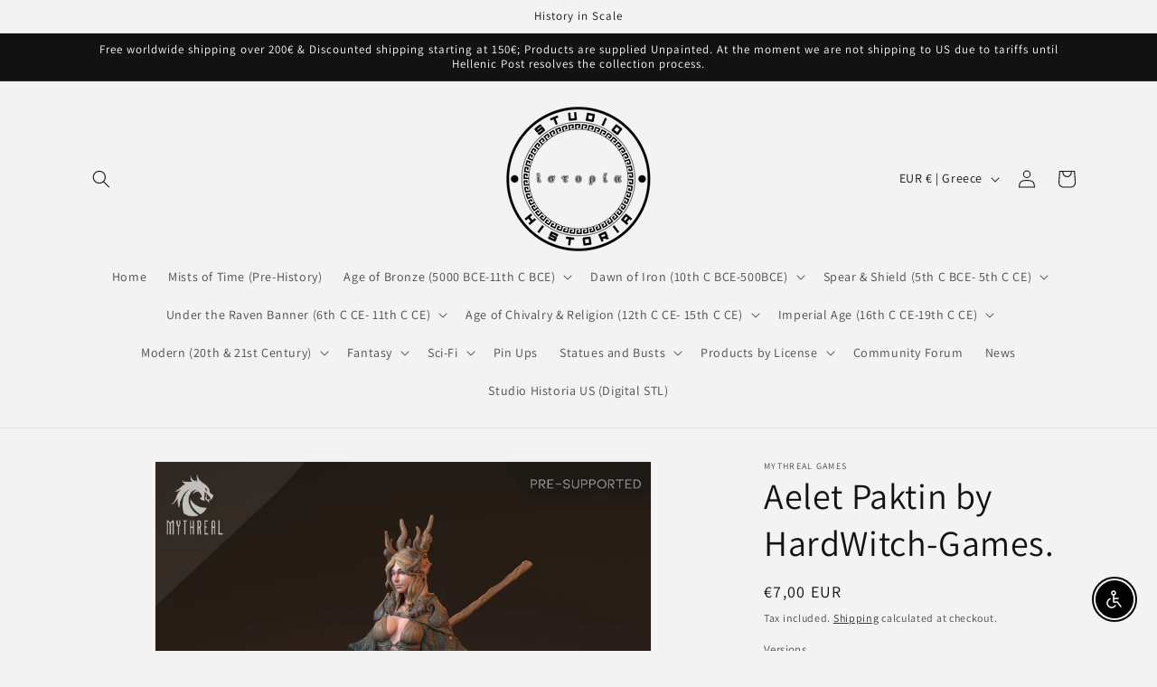

--- FILE ---
content_type: text/html; charset=utf-8
request_url: https://studiohistoria.com/products/aelet-paktin-by-mythreal-games
body_size: 48283
content:
<!doctype html>
<html class="no-js" lang="en">
  <head>
    <meta charset="utf-8">
    <meta http-equiv="X-UA-Compatible" content="IE=edge">
    <meta name="viewport" content="width=device-width,initial-scale=1">
    <meta name="theme-color" content="">
    <link rel="canonical" href="https://studiohistoria.com/products/aelet-paktin-by-mythreal-games">
    <link rel="preconnect" href="https://cdn.shopify.com" crossorigin><link rel="icon" type="image/png" href="//studiohistoria.com/cdn/shop/files/Historia-Black-Transparent.png?crop=center&height=32&v=1682732259&width=32"><link rel="preconnect" href="https://fonts.shopifycdn.com" crossorigin><title>
      Aelet Paktin by HardWitch-Games.
 &ndash; Studio Historia</title>

    
      <meta name="description" content="Aelet Paktin by HardWitch-Games. Product is made in high quality Studio Historia Blended resin, flexible and detailed. Product is not intended for children. Product does come with the pictured based. Printed under license. 32mm Scale.">
    

    

<meta property="og:site_name" content="Studio Historia">
<meta property="og:url" content="https://studiohistoria.com/products/aelet-paktin-by-mythreal-games">
<meta property="og:title" content="Aelet Paktin by HardWitch-Games.">
<meta property="og:type" content="product">
<meta property="og:description" content="Aelet Paktin by HardWitch-Games. Product is made in high quality Studio Historia Blended resin, flexible and detailed. Product is not intended for children. Product does come with the pictured based. Printed under license. 32mm Scale."><meta property="og:image" content="http://studiohistoria.com/cdn/shop/files/resize-12_cca80ef2-034d-4ab6-a020-b9c847bb5800.jpg?v=1709649967">
  <meta property="og:image:secure_url" content="https://studiohistoria.com/cdn/shop/files/resize-12_cca80ef2-034d-4ab6-a020-b9c847bb5800.jpg?v=1709649967">
  <meta property="og:image:width" content="1080">
  <meta property="og:image:height" content="1080"><meta property="og:price:amount" content="7,00">
  <meta property="og:price:currency" content="EUR"><meta name="twitter:site" content="@StudioHistoria"><meta name="twitter:card" content="summary_large_image">
<meta name="twitter:title" content="Aelet Paktin by HardWitch-Games.">
<meta name="twitter:description" content="Aelet Paktin by HardWitch-Games. Product is made in high quality Studio Historia Blended resin, flexible and detailed. Product is not intended for children. Product does come with the pictured based. Printed under license. 32mm Scale.">


    <script src="//studiohistoria.com/cdn/shop/t/1/assets/constants.js?v=95358004781563950421682617993" defer="defer"></script>
    <script src="//studiohistoria.com/cdn/shop/t/1/assets/pubsub.js?v=2921868252632587581682618008" defer="defer"></script>
    <script src="//studiohistoria.com/cdn/shop/t/1/assets/global.js?v=127210358271191040921682617998" defer="defer"></script>
    <script>window.performance && window.performance.mark && window.performance.mark('shopify.content_for_header.start');</script><meta id="shopify-digital-wallet" name="shopify-digital-wallet" content="/75426005332/digital_wallets/dialog">
<meta name="shopify-checkout-api-token" content="7a4699981ead6b526137d078b2fc66dc">
<meta id="in-context-paypal-metadata" data-shop-id="75426005332" data-venmo-supported="false" data-environment="production" data-locale="en_US" data-paypal-v4="true" data-currency="EUR">
<link rel="alternate" type="application/json+oembed" href="https://studiohistoria.com/products/aelet-paktin-by-mythreal-games.oembed">
<script async="async" src="/checkouts/internal/preloads.js?locale=en-GR"></script>
<script id="shopify-features" type="application/json">{"accessToken":"7a4699981ead6b526137d078b2fc66dc","betas":["rich-media-storefront-analytics"],"domain":"studiohistoria.com","predictiveSearch":true,"shopId":75426005332,"locale":"en"}</script>
<script>var Shopify = Shopify || {};
Shopify.shop = "studio-historia.myshopify.com";
Shopify.locale = "en";
Shopify.currency = {"active":"EUR","rate":"1.0"};
Shopify.country = "GR";
Shopify.theme = {"name":"Dawn","id":149055439188,"schema_name":"Dawn","schema_version":"9.0.0","theme_store_id":887,"role":"main"};
Shopify.theme.handle = "null";
Shopify.theme.style = {"id":null,"handle":null};
Shopify.cdnHost = "studiohistoria.com/cdn";
Shopify.routes = Shopify.routes || {};
Shopify.routes.root = "/";</script>
<script type="module">!function(o){(o.Shopify=o.Shopify||{}).modules=!0}(window);</script>
<script>!function(o){function n(){var o=[];function n(){o.push(Array.prototype.slice.apply(arguments))}return n.q=o,n}var t=o.Shopify=o.Shopify||{};t.loadFeatures=n(),t.autoloadFeatures=n()}(window);</script>
<script id="shop-js-analytics" type="application/json">{"pageType":"product"}</script>
<script defer="defer" async type="module" src="//studiohistoria.com/cdn/shopifycloud/shop-js/modules/v2/client.init-shop-cart-sync_IZsNAliE.en.esm.js"></script>
<script defer="defer" async type="module" src="//studiohistoria.com/cdn/shopifycloud/shop-js/modules/v2/chunk.common_0OUaOowp.esm.js"></script>
<script type="module">
  await import("//studiohistoria.com/cdn/shopifycloud/shop-js/modules/v2/client.init-shop-cart-sync_IZsNAliE.en.esm.js");
await import("//studiohistoria.com/cdn/shopifycloud/shop-js/modules/v2/chunk.common_0OUaOowp.esm.js");

  window.Shopify.SignInWithShop?.initShopCartSync?.({"fedCMEnabled":true,"windoidEnabled":true});

</script>
<script>(function() {
  var isLoaded = false;
  function asyncLoad() {
    if (isLoaded) return;
    isLoaded = true;
    var urls = ["https:\/\/chimpstatic.com\/mcjs-connected\/js\/users\/28e5db50647751c00747afad7\/1061c2f6ca49194108d4979a5.js?shop=studio-historia.myshopify.com","https:\/\/cdn.shopify.com\/s\/files\/1\/0754\/2600\/5332\/t\/1\/assets\/booster_eu_cookie_75426005332.js?v=1682984527\u0026shop=studio-historia.myshopify.com"];
    for (var i = 0; i < urls.length; i++) {
      var s = document.createElement('script');
      s.type = 'text/javascript';
      s.async = true;
      s.src = urls[i];
      var x = document.getElementsByTagName('script')[0];
      x.parentNode.insertBefore(s, x);
    }
  };
  if(window.attachEvent) {
    window.attachEvent('onload', asyncLoad);
  } else {
    window.addEventListener('load', asyncLoad, false);
  }
})();</script>
<script id="__st">var __st={"a":75426005332,"offset":7200,"reqid":"baf870c3-a0ca-4e6a-9c30-a05badbf70d1-1768451652","pageurl":"studiohistoria.com\/products\/aelet-paktin-by-mythreal-games","u":"8ae62a246fa8","p":"product","rtyp":"product","rid":8908636946772};</script>
<script>window.ShopifyPaypalV4VisibilityTracking = true;</script>
<script id="captcha-bootstrap">!function(){'use strict';const t='contact',e='account',n='new_comment',o=[[t,t],['blogs',n],['comments',n],[t,'customer']],c=[[e,'customer_login'],[e,'guest_login'],[e,'recover_customer_password'],[e,'create_customer']],r=t=>t.map((([t,e])=>`form[action*='/${t}']:not([data-nocaptcha='true']) input[name='form_type'][value='${e}']`)).join(','),a=t=>()=>t?[...document.querySelectorAll(t)].map((t=>t.form)):[];function s(){const t=[...o],e=r(t);return a(e)}const i='password',u='form_key',d=['recaptcha-v3-token','g-recaptcha-response','h-captcha-response',i],f=()=>{try{return window.sessionStorage}catch{return}},m='__shopify_v',_=t=>t.elements[u];function p(t,e,n=!1){try{const o=window.sessionStorage,c=JSON.parse(o.getItem(e)),{data:r}=function(t){const{data:e,action:n}=t;return t[m]||n?{data:e,action:n}:{data:t,action:n}}(c);for(const[e,n]of Object.entries(r))t.elements[e]&&(t.elements[e].value=n);n&&o.removeItem(e)}catch(o){console.error('form repopulation failed',{error:o})}}const l='form_type',E='cptcha';function T(t){t.dataset[E]=!0}const w=window,h=w.document,L='Shopify',v='ce_forms',y='captcha';let A=!1;((t,e)=>{const n=(g='f06e6c50-85a8-45c8-87d0-21a2b65856fe',I='https://cdn.shopify.com/shopifycloud/storefront-forms-hcaptcha/ce_storefront_forms_captcha_hcaptcha.v1.5.2.iife.js',D={infoText:'Protected by hCaptcha',privacyText:'Privacy',termsText:'Terms'},(t,e,n)=>{const o=w[L][v],c=o.bindForm;if(c)return c(t,g,e,D).then(n);var r;o.q.push([[t,g,e,D],n]),r=I,A||(h.body.append(Object.assign(h.createElement('script'),{id:'captcha-provider',async:!0,src:r})),A=!0)});var g,I,D;w[L]=w[L]||{},w[L][v]=w[L][v]||{},w[L][v].q=[],w[L][y]=w[L][y]||{},w[L][y].protect=function(t,e){n(t,void 0,e),T(t)},Object.freeze(w[L][y]),function(t,e,n,w,h,L){const[v,y,A,g]=function(t,e,n){const i=e?o:[],u=t?c:[],d=[...i,...u],f=r(d),m=r(i),_=r(d.filter((([t,e])=>n.includes(e))));return[a(f),a(m),a(_),s()]}(w,h,L),I=t=>{const e=t.target;return e instanceof HTMLFormElement?e:e&&e.form},D=t=>v().includes(t);t.addEventListener('submit',(t=>{const e=I(t);if(!e)return;const n=D(e)&&!e.dataset.hcaptchaBound&&!e.dataset.recaptchaBound,o=_(e),c=g().includes(e)&&(!o||!o.value);(n||c)&&t.preventDefault(),c&&!n&&(function(t){try{if(!f())return;!function(t){const e=f();if(!e)return;const n=_(t);if(!n)return;const o=n.value;o&&e.removeItem(o)}(t);const e=Array.from(Array(32),(()=>Math.random().toString(36)[2])).join('');!function(t,e){_(t)||t.append(Object.assign(document.createElement('input'),{type:'hidden',name:u})),t.elements[u].value=e}(t,e),function(t,e){const n=f();if(!n)return;const o=[...t.querySelectorAll(`input[type='${i}']`)].map((({name:t})=>t)),c=[...d,...o],r={};for(const[a,s]of new FormData(t).entries())c.includes(a)||(r[a]=s);n.setItem(e,JSON.stringify({[m]:1,action:t.action,data:r}))}(t,e)}catch(e){console.error('failed to persist form',e)}}(e),e.submit())}));const S=(t,e)=>{t&&!t.dataset[E]&&(n(t,e.some((e=>e===t))),T(t))};for(const o of['focusin','change'])t.addEventListener(o,(t=>{const e=I(t);D(e)&&S(e,y())}));const B=e.get('form_key'),M=e.get(l),P=B&&M;t.addEventListener('DOMContentLoaded',(()=>{const t=y();if(P)for(const e of t)e.elements[l].value===M&&p(e,B);[...new Set([...A(),...v().filter((t=>'true'===t.dataset.shopifyCaptcha))])].forEach((e=>S(e,t)))}))}(h,new URLSearchParams(w.location.search),n,t,e,['guest_login'])})(!0,!0)}();</script>
<script integrity="sha256-4kQ18oKyAcykRKYeNunJcIwy7WH5gtpwJnB7kiuLZ1E=" data-source-attribution="shopify.loadfeatures" defer="defer" src="//studiohistoria.com/cdn/shopifycloud/storefront/assets/storefront/load_feature-a0a9edcb.js" crossorigin="anonymous"></script>
<script data-source-attribution="shopify.dynamic_checkout.dynamic.init">var Shopify=Shopify||{};Shopify.PaymentButton=Shopify.PaymentButton||{isStorefrontPortableWallets:!0,init:function(){window.Shopify.PaymentButton.init=function(){};var t=document.createElement("script");t.src="https://studiohistoria.com/cdn/shopifycloud/portable-wallets/latest/portable-wallets.en.js",t.type="module",document.head.appendChild(t)}};
</script>
<script data-source-attribution="shopify.dynamic_checkout.buyer_consent">
  function portableWalletsHideBuyerConsent(e){var t=document.getElementById("shopify-buyer-consent"),n=document.getElementById("shopify-subscription-policy-button");t&&n&&(t.classList.add("hidden"),t.setAttribute("aria-hidden","true"),n.removeEventListener("click",e))}function portableWalletsShowBuyerConsent(e){var t=document.getElementById("shopify-buyer-consent"),n=document.getElementById("shopify-subscription-policy-button");t&&n&&(t.classList.remove("hidden"),t.removeAttribute("aria-hidden"),n.addEventListener("click",e))}window.Shopify?.PaymentButton&&(window.Shopify.PaymentButton.hideBuyerConsent=portableWalletsHideBuyerConsent,window.Shopify.PaymentButton.showBuyerConsent=portableWalletsShowBuyerConsent);
</script>
<script>
  function portableWalletsCleanup(e){e&&e.src&&console.error("Failed to load portable wallets script "+e.src);var t=document.querySelectorAll("shopify-accelerated-checkout .shopify-payment-button__skeleton, shopify-accelerated-checkout-cart .wallet-cart-button__skeleton"),e=document.getElementById("shopify-buyer-consent");for(let e=0;e<t.length;e++)t[e].remove();e&&e.remove()}function portableWalletsNotLoadedAsModule(e){e instanceof ErrorEvent&&"string"==typeof e.message&&e.message.includes("import.meta")&&"string"==typeof e.filename&&e.filename.includes("portable-wallets")&&(window.removeEventListener("error",portableWalletsNotLoadedAsModule),window.Shopify.PaymentButton.failedToLoad=e,"loading"===document.readyState?document.addEventListener("DOMContentLoaded",window.Shopify.PaymentButton.init):window.Shopify.PaymentButton.init())}window.addEventListener("error",portableWalletsNotLoadedAsModule);
</script>

<script type="module" src="https://studiohistoria.com/cdn/shopifycloud/portable-wallets/latest/portable-wallets.en.js" onError="portableWalletsCleanup(this)" crossorigin="anonymous"></script>
<script nomodule>
  document.addEventListener("DOMContentLoaded", portableWalletsCleanup);
</script>

<script id='scb4127' type='text/javascript' async='' src='https://studiohistoria.com/cdn/shopifycloud/privacy-banner/storefront-banner.js'></script><link id="shopify-accelerated-checkout-styles" rel="stylesheet" media="screen" href="https://studiohistoria.com/cdn/shopifycloud/portable-wallets/latest/accelerated-checkout-backwards-compat.css" crossorigin="anonymous">
<style id="shopify-accelerated-checkout-cart">
        #shopify-buyer-consent {
  margin-top: 1em;
  display: inline-block;
  width: 100%;
}

#shopify-buyer-consent.hidden {
  display: none;
}

#shopify-subscription-policy-button {
  background: none;
  border: none;
  padding: 0;
  text-decoration: underline;
  font-size: inherit;
  cursor: pointer;
}

#shopify-subscription-policy-button::before {
  box-shadow: none;
}

      </style>
<script id="sections-script" data-sections="header" defer="defer" src="//studiohistoria.com/cdn/shop/t/1/compiled_assets/scripts.js?4342"></script>
<script>window.performance && window.performance.mark && window.performance.mark('shopify.content_for_header.end');</script>


    <style data-shopify>
      @font-face {
  font-family: Assistant;
  font-weight: 400;
  font-style: normal;
  font-display: swap;
  src: url("//studiohistoria.com/cdn/fonts/assistant/assistant_n4.9120912a469cad1cc292572851508ca49d12e768.woff2") format("woff2"),
       url("//studiohistoria.com/cdn/fonts/assistant/assistant_n4.6e9875ce64e0fefcd3f4446b7ec9036b3ddd2985.woff") format("woff");
}

      @font-face {
  font-family: Assistant;
  font-weight: 700;
  font-style: normal;
  font-display: swap;
  src: url("//studiohistoria.com/cdn/fonts/assistant/assistant_n7.bf44452348ec8b8efa3aa3068825305886b1c83c.woff2") format("woff2"),
       url("//studiohistoria.com/cdn/fonts/assistant/assistant_n7.0c887fee83f6b3bda822f1150b912c72da0f7b64.woff") format("woff");
}

      
      
      @font-face {
  font-family: Assistant;
  font-weight: 400;
  font-style: normal;
  font-display: swap;
  src: url("//studiohistoria.com/cdn/fonts/assistant/assistant_n4.9120912a469cad1cc292572851508ca49d12e768.woff2") format("woff2"),
       url("//studiohistoria.com/cdn/fonts/assistant/assistant_n4.6e9875ce64e0fefcd3f4446b7ec9036b3ddd2985.woff") format("woff");
}


      :root {
        --font-body-family: Assistant, sans-serif;
        --font-body-style: normal;
        --font-body-weight: 400;
        --font-body-weight-bold: 700;

        --font-heading-family: Assistant, sans-serif;
        --font-heading-style: normal;
        --font-heading-weight: 400;

        --font-body-scale: 1.0;
        --font-heading-scale: 1.0;

        --color-base-text: 18, 18, 18;
        --color-shadow: 18, 18, 18;
        --color-base-background-1: 243, 243, 243;
        --color-base-background-2: 243, 243, 243;
        --color-base-solid-button-labels: 255, 255, 255;
        --color-base-outline-button-labels: 18, 18, 18;
        --color-base-accent-1: 18, 18, 18;
        --color-base-accent-2: 245, 245, 245;
        --payment-terms-background-color: #f3f3f3;

        --gradient-base-background-1: #f3f3f3;
        --gradient-base-background-2: #f3f3f3;
        --gradient-base-accent-1: #121212;
        --gradient-base-accent-2: #f5f5f5;

        --media-padding: px;
        --media-border-opacity: 0.05;
        --media-border-width: 1px;
        --media-radius: 0px;
        --media-shadow-opacity: 0.0;
        --media-shadow-horizontal-offset: 0px;
        --media-shadow-vertical-offset: 4px;
        --media-shadow-blur-radius: 5px;
        --media-shadow-visible: 0;

        --page-width: 120rem;
        --page-width-margin: 0rem;

        --product-card-image-padding: 0.0rem;
        --product-card-corner-radius: 0.0rem;
        --product-card-text-alignment: left;
        --product-card-border-width: 0.0rem;
        --product-card-border-opacity: 0.1;
        --product-card-shadow-opacity: 0.0;
        --product-card-shadow-visible: 0;
        --product-card-shadow-horizontal-offset: 0.0rem;
        --product-card-shadow-vertical-offset: 0.4rem;
        --product-card-shadow-blur-radius: 0.5rem;

        --collection-card-image-padding: 0.0rem;
        --collection-card-corner-radius: 0.0rem;
        --collection-card-text-alignment: left;
        --collection-card-border-width: 0.0rem;
        --collection-card-border-opacity: 0.1;
        --collection-card-shadow-opacity: 0.0;
        --collection-card-shadow-visible: 0;
        --collection-card-shadow-horizontal-offset: 0.0rem;
        --collection-card-shadow-vertical-offset: 0.4rem;
        --collection-card-shadow-blur-radius: 0.5rem;

        --blog-card-image-padding: 0.0rem;
        --blog-card-corner-radius: 0.0rem;
        --blog-card-text-alignment: left;
        --blog-card-border-width: 0.0rem;
        --blog-card-border-opacity: 0.1;
        --blog-card-shadow-opacity: 0.0;
        --blog-card-shadow-visible: 0;
        --blog-card-shadow-horizontal-offset: 0.0rem;
        --blog-card-shadow-vertical-offset: 0.4rem;
        --blog-card-shadow-blur-radius: 0.5rem;

        --badge-corner-radius: 4.0rem;

        --popup-border-width: 1px;
        --popup-border-opacity: 0.1;
        --popup-corner-radius: 0px;
        --popup-shadow-opacity: 0.0;
        --popup-shadow-horizontal-offset: 0px;
        --popup-shadow-vertical-offset: 4px;
        --popup-shadow-blur-radius: 5px;

        --drawer-border-width: 1px;
        --drawer-border-opacity: 0.1;
        --drawer-shadow-opacity: 0.0;
        --drawer-shadow-horizontal-offset: 0px;
        --drawer-shadow-vertical-offset: 4px;
        --drawer-shadow-blur-radius: 5px;

        --spacing-sections-desktop: 0px;
        --spacing-sections-mobile: 0px;

        --grid-desktop-vertical-spacing: 8px;
        --grid-desktop-horizontal-spacing: 8px;
        --grid-mobile-vertical-spacing: 4px;
        --grid-mobile-horizontal-spacing: 4px;

        --text-boxes-border-opacity: 0.1;
        --text-boxes-border-width: 0px;
        --text-boxes-radius: 0px;
        --text-boxes-shadow-opacity: 0.0;
        --text-boxes-shadow-visible: 0;
        --text-boxes-shadow-horizontal-offset: 0px;
        --text-boxes-shadow-vertical-offset: 4px;
        --text-boxes-shadow-blur-radius: 5px;

        --buttons-radius: 12px;
        --buttons-radius-outset: 13px;
        --buttons-border-width: 1px;
        --buttons-border-opacity: 1.0;
        --buttons-shadow-opacity: 1.0;
        --buttons-shadow-visible: 1;
        --buttons-shadow-horizontal-offset: 0px;
        --buttons-shadow-vertical-offset: 4px;
        --buttons-shadow-blur-radius: 5px;
        --buttons-border-offset: 0.3px;

        --inputs-radius: 0px;
        --inputs-border-width: 1px;
        --inputs-border-opacity: 0.55;
        --inputs-shadow-opacity: 0.0;
        --inputs-shadow-horizontal-offset: 0px;
        --inputs-margin-offset: 0px;
        --inputs-shadow-vertical-offset: 4px;
        --inputs-shadow-blur-radius: 5px;
        --inputs-radius-outset: 0px;

        --variant-pills-radius: 40px;
        --variant-pills-border-width: 1px;
        --variant-pills-border-opacity: 0.55;
        --variant-pills-shadow-opacity: 0.0;
        --variant-pills-shadow-horizontal-offset: 0px;
        --variant-pills-shadow-vertical-offset: 4px;
        --variant-pills-shadow-blur-radius: 5px;
      }

      *,
      *::before,
      *::after {
        box-sizing: inherit;
      }

      html {
        box-sizing: border-box;
        font-size: calc(var(--font-body-scale) * 62.5%);
        height: 100%;
      }

      body {
        display: grid;
        grid-template-rows: auto auto 1fr auto;
        grid-template-columns: 100%;
        min-height: 100%;
        margin: 0;
        font-size: 1.5rem;
        letter-spacing: 0.06rem;
        line-height: calc(1 + 0.8 / var(--font-body-scale));
        font-family: var(--font-body-family);
        font-style: var(--font-body-style);
        font-weight: var(--font-body-weight);
      }

      @media screen and (min-width: 750px) {
        body {
          font-size: 1.6rem;
        }
      }
    </style>

    <link href="//studiohistoria.com/cdn/shop/t/1/assets/base.css?v=140624990073879848751682617962" rel="stylesheet" type="text/css" media="all" />
<link rel="preload" as="font" href="//studiohistoria.com/cdn/fonts/assistant/assistant_n4.9120912a469cad1cc292572851508ca49d12e768.woff2" type="font/woff2" crossorigin><link rel="preload" as="font" href="//studiohistoria.com/cdn/fonts/assistant/assistant_n4.9120912a469cad1cc292572851508ca49d12e768.woff2" type="font/woff2" crossorigin><link rel="stylesheet" href="//studiohistoria.com/cdn/shop/t/1/assets/component-predictive-search.css?v=85913294783299393391682617986" media="print" onload="this.media='all'"><script>document.documentElement.className = document.documentElement.className.replace('no-js', 'js');
    if (Shopify.designMode) {
      document.documentElement.classList.add('shopify-design-mode');
    }
    </script>
  <!-- BEGIN app block: shopify://apps/froonze-loyalty-wishlist/blocks/custom_forms/3c495b68-652c-468d-a0ef-5bad6935d104 -->


<!-- END app block --><!-- BEGIN app block: shopify://apps/froonze-loyalty-wishlist/blocks/product_wishlist/3c495b68-652c-468d-a0ef-5bad6935d104 -->


<!-- END app block --><!-- BEGIN app block: shopify://apps/froonze-loyalty-wishlist/blocks/social_logins/3c495b68-652c-468d-a0ef-5bad6935d104 -->


<!-- END app block --><!-- BEGIN app block: shopify://apps/froonze-loyalty-wishlist/blocks/customer_account_page/3c495b68-652c-468d-a0ef-5bad6935d104 --><!-- BEGIN app snippet: main_color_variables -->





<style>
  :root {
    --frcp-primaryColor:  #5873F9;
    --frcp-btnTextColor: #ffffff;
    --frcp-backgroundColor: #ffffff;
    --frcp-textColor: #202202;
    --frcp-hoverOpacity:  0.7;
  }
</style>
<!-- END app snippet -->

<script>
  window.frcp ||= {}
  frcp.customerPage ||= {}
  frcp.customerPage.enabled = true
  frcp.customerPage.path = "\/products\/aelet-paktin-by-mythreal-games"
  frcp.customerPage.accountPage = null
  frcp.customerId = null
</script>




  



<!-- END app block --><script src="https://cdn.shopify.com/extensions/c30e4ac6-345d-4593-9831-70a50aedb130/codeinspire-accessibility-tool-13/assets/sa-widget.js" type="text/javascript" defer="defer"></script>
<script src="https://cdn.shopify.com/extensions/8d2c31d3-a828-4daf-820f-80b7f8e01c39/nova-eu-cookie-bar-gdpr-4/assets/nova-cookie-app-embed.js" type="text/javascript" defer="defer"></script>
<link href="https://cdn.shopify.com/extensions/8d2c31d3-a828-4daf-820f-80b7f8e01c39/nova-eu-cookie-bar-gdpr-4/assets/nova-cookie.css" rel="stylesheet" type="text/css" media="all">
<link href="https://monorail-edge.shopifysvc.com" rel="dns-prefetch">
<script>(function(){if ("sendBeacon" in navigator && "performance" in window) {try {var session_token_from_headers = performance.getEntriesByType('navigation')[0].serverTiming.find(x => x.name == '_s').description;} catch {var session_token_from_headers = undefined;}var session_cookie_matches = document.cookie.match(/_shopify_s=([^;]*)/);var session_token_from_cookie = session_cookie_matches && session_cookie_matches.length === 2 ? session_cookie_matches[1] : "";var session_token = session_token_from_headers || session_token_from_cookie || "";function handle_abandonment_event(e) {var entries = performance.getEntries().filter(function(entry) {return /monorail-edge.shopifysvc.com/.test(entry.name);});if (!window.abandonment_tracked && entries.length === 0) {window.abandonment_tracked = true;var currentMs = Date.now();var navigation_start = performance.timing.navigationStart;var payload = {shop_id: 75426005332,url: window.location.href,navigation_start,duration: currentMs - navigation_start,session_token,page_type: "product"};window.navigator.sendBeacon("https://monorail-edge.shopifysvc.com/v1/produce", JSON.stringify({schema_id: "online_store_buyer_site_abandonment/1.1",payload: payload,metadata: {event_created_at_ms: currentMs,event_sent_at_ms: currentMs}}));}}window.addEventListener('pagehide', handle_abandonment_event);}}());</script>
<script id="web-pixels-manager-setup">(function e(e,d,r,n,o){if(void 0===o&&(o={}),!Boolean(null===(a=null===(i=window.Shopify)||void 0===i?void 0:i.analytics)||void 0===a?void 0:a.replayQueue)){var i,a;window.Shopify=window.Shopify||{};var t=window.Shopify;t.analytics=t.analytics||{};var s=t.analytics;s.replayQueue=[],s.publish=function(e,d,r){return s.replayQueue.push([e,d,r]),!0};try{self.performance.mark("wpm:start")}catch(e){}var l=function(){var e={modern:/Edge?\/(1{2}[4-9]|1[2-9]\d|[2-9]\d{2}|\d{4,})\.\d+(\.\d+|)|Firefox\/(1{2}[4-9]|1[2-9]\d|[2-9]\d{2}|\d{4,})\.\d+(\.\d+|)|Chrom(ium|e)\/(9{2}|\d{3,})\.\d+(\.\d+|)|(Maci|X1{2}).+ Version\/(15\.\d+|(1[6-9]|[2-9]\d|\d{3,})\.\d+)([,.]\d+|)( \(\w+\)|)( Mobile\/\w+|) Safari\/|Chrome.+OPR\/(9{2}|\d{3,})\.\d+\.\d+|(CPU[ +]OS|iPhone[ +]OS|CPU[ +]iPhone|CPU IPhone OS|CPU iPad OS)[ +]+(15[._]\d+|(1[6-9]|[2-9]\d|\d{3,})[._]\d+)([._]\d+|)|Android:?[ /-](13[3-9]|1[4-9]\d|[2-9]\d{2}|\d{4,})(\.\d+|)(\.\d+|)|Android.+Firefox\/(13[5-9]|1[4-9]\d|[2-9]\d{2}|\d{4,})\.\d+(\.\d+|)|Android.+Chrom(ium|e)\/(13[3-9]|1[4-9]\d|[2-9]\d{2}|\d{4,})\.\d+(\.\d+|)|SamsungBrowser\/([2-9]\d|\d{3,})\.\d+/,legacy:/Edge?\/(1[6-9]|[2-9]\d|\d{3,})\.\d+(\.\d+|)|Firefox\/(5[4-9]|[6-9]\d|\d{3,})\.\d+(\.\d+|)|Chrom(ium|e)\/(5[1-9]|[6-9]\d|\d{3,})\.\d+(\.\d+|)([\d.]+$|.*Safari\/(?![\d.]+ Edge\/[\d.]+$))|(Maci|X1{2}).+ Version\/(10\.\d+|(1[1-9]|[2-9]\d|\d{3,})\.\d+)([,.]\d+|)( \(\w+\)|)( Mobile\/\w+|) Safari\/|Chrome.+OPR\/(3[89]|[4-9]\d|\d{3,})\.\d+\.\d+|(CPU[ +]OS|iPhone[ +]OS|CPU[ +]iPhone|CPU IPhone OS|CPU iPad OS)[ +]+(10[._]\d+|(1[1-9]|[2-9]\d|\d{3,})[._]\d+)([._]\d+|)|Android:?[ /-](13[3-9]|1[4-9]\d|[2-9]\d{2}|\d{4,})(\.\d+|)(\.\d+|)|Mobile Safari.+OPR\/([89]\d|\d{3,})\.\d+\.\d+|Android.+Firefox\/(13[5-9]|1[4-9]\d|[2-9]\d{2}|\d{4,})\.\d+(\.\d+|)|Android.+Chrom(ium|e)\/(13[3-9]|1[4-9]\d|[2-9]\d{2}|\d{4,})\.\d+(\.\d+|)|Android.+(UC? ?Browser|UCWEB|U3)[ /]?(15\.([5-9]|\d{2,})|(1[6-9]|[2-9]\d|\d{3,})\.\d+)\.\d+|SamsungBrowser\/(5\.\d+|([6-9]|\d{2,})\.\d+)|Android.+MQ{2}Browser\/(14(\.(9|\d{2,})|)|(1[5-9]|[2-9]\d|\d{3,})(\.\d+|))(\.\d+|)|K[Aa][Ii]OS\/(3\.\d+|([4-9]|\d{2,})\.\d+)(\.\d+|)/},d=e.modern,r=e.legacy,n=navigator.userAgent;return n.match(d)?"modern":n.match(r)?"legacy":"unknown"}(),u="modern"===l?"modern":"legacy",c=(null!=n?n:{modern:"",legacy:""})[u],f=function(e){return[e.baseUrl,"/wpm","/b",e.hashVersion,"modern"===e.buildTarget?"m":"l",".js"].join("")}({baseUrl:d,hashVersion:r,buildTarget:u}),m=function(e){var d=e.version,r=e.bundleTarget,n=e.surface,o=e.pageUrl,i=e.monorailEndpoint;return{emit:function(e){var a=e.status,t=e.errorMsg,s=(new Date).getTime(),l=JSON.stringify({metadata:{event_sent_at_ms:s},events:[{schema_id:"web_pixels_manager_load/3.1",payload:{version:d,bundle_target:r,page_url:o,status:a,surface:n,error_msg:t},metadata:{event_created_at_ms:s}}]});if(!i)return console&&console.warn&&console.warn("[Web Pixels Manager] No Monorail endpoint provided, skipping logging."),!1;try{return self.navigator.sendBeacon.bind(self.navigator)(i,l)}catch(e){}var u=new XMLHttpRequest;try{return u.open("POST",i,!0),u.setRequestHeader("Content-Type","text/plain"),u.send(l),!0}catch(e){return console&&console.warn&&console.warn("[Web Pixels Manager] Got an unhandled error while logging to Monorail."),!1}}}}({version:r,bundleTarget:l,surface:e.surface,pageUrl:self.location.href,monorailEndpoint:e.monorailEndpoint});try{o.browserTarget=l,function(e){var d=e.src,r=e.async,n=void 0===r||r,o=e.onload,i=e.onerror,a=e.sri,t=e.scriptDataAttributes,s=void 0===t?{}:t,l=document.createElement("script"),u=document.querySelector("head"),c=document.querySelector("body");if(l.async=n,l.src=d,a&&(l.integrity=a,l.crossOrigin="anonymous"),s)for(var f in s)if(Object.prototype.hasOwnProperty.call(s,f))try{l.dataset[f]=s[f]}catch(e){}if(o&&l.addEventListener("load",o),i&&l.addEventListener("error",i),u)u.appendChild(l);else{if(!c)throw new Error("Did not find a head or body element to append the script");c.appendChild(l)}}({src:f,async:!0,onload:function(){if(!function(){var e,d;return Boolean(null===(d=null===(e=window.Shopify)||void 0===e?void 0:e.analytics)||void 0===d?void 0:d.initialized)}()){var d=window.webPixelsManager.init(e)||void 0;if(d){var r=window.Shopify.analytics;r.replayQueue.forEach((function(e){var r=e[0],n=e[1],o=e[2];d.publishCustomEvent(r,n,o)})),r.replayQueue=[],r.publish=d.publishCustomEvent,r.visitor=d.visitor,r.initialized=!0}}},onerror:function(){return m.emit({status:"failed",errorMsg:"".concat(f," has failed to load")})},sri:function(e){var d=/^sha384-[A-Za-z0-9+/=]+$/;return"string"==typeof e&&d.test(e)}(c)?c:"",scriptDataAttributes:o}),m.emit({status:"loading"})}catch(e){m.emit({status:"failed",errorMsg:(null==e?void 0:e.message)||"Unknown error"})}}})({shopId: 75426005332,storefrontBaseUrl: "https://studiohistoria.com",extensionsBaseUrl: "https://extensions.shopifycdn.com/cdn/shopifycloud/web-pixels-manager",monorailEndpoint: "https://monorail-edge.shopifysvc.com/unstable/produce_batch",surface: "storefront-renderer",enabledBetaFlags: ["2dca8a86"],webPixelsConfigList: [{"id":"shopify-app-pixel","configuration":"{}","eventPayloadVersion":"v1","runtimeContext":"STRICT","scriptVersion":"0450","apiClientId":"shopify-pixel","type":"APP","privacyPurposes":["ANALYTICS","MARKETING"]},{"id":"shopify-custom-pixel","eventPayloadVersion":"v1","runtimeContext":"LAX","scriptVersion":"0450","apiClientId":"shopify-pixel","type":"CUSTOM","privacyPurposes":["ANALYTICS","MARKETING"]}],isMerchantRequest: false,initData: {"shop":{"name":"Studio Historia","paymentSettings":{"currencyCode":"EUR"},"myshopifyDomain":"studio-historia.myshopify.com","countryCode":"GR","storefrontUrl":"https:\/\/studiohistoria.com"},"customer":null,"cart":null,"checkout":null,"productVariants":[{"price":{"amount":7.0,"currencyCode":"EUR"},"product":{"title":"Aelet Paktin by HardWitch-Games.","vendor":"MythReal Games","id":"8908636946772","untranslatedTitle":"Aelet Paktin by HardWitch-Games.","url":"\/products\/aelet-paktin-by-mythreal-games","type":"Figurine"},"id":"47697339253076","image":{"src":"\/\/studiohistoria.com\/cdn\/shop\/files\/resize-12_cca80ef2-034d-4ab6-a020-b9c847bb5800.jpg?v=1709649967"},"sku":"MTG-FM-ALP-1","title":"SFW","untranslatedTitle":"SFW"},{"price":{"amount":7.0,"currencyCode":"EUR"},"product":{"title":"Aelet Paktin by HardWitch-Games.","vendor":"MythReal Games","id":"8908636946772","untranslatedTitle":"Aelet Paktin by HardWitch-Games.","url":"\/products\/aelet-paktin-by-mythreal-games","type":"Figurine"},"id":"47697339285844","image":{"src":"\/\/studiohistoria.com\/cdn\/shop\/files\/resize-6_31f791b1-3652-4773-aaba-114fcdcb68cc.jpg?v=1709649967"},"sku":"MTG-FM-ALP-2","title":"NSFW","untranslatedTitle":"NSFW"}],"purchasingCompany":null},},"https://studiohistoria.com/cdn","7cecd0b6w90c54c6cpe92089d5m57a67346",{"modern":"","legacy":""},{"shopId":"75426005332","storefrontBaseUrl":"https:\/\/studiohistoria.com","extensionBaseUrl":"https:\/\/extensions.shopifycdn.com\/cdn\/shopifycloud\/web-pixels-manager","surface":"storefront-renderer","enabledBetaFlags":"[\"2dca8a86\"]","isMerchantRequest":"false","hashVersion":"7cecd0b6w90c54c6cpe92089d5m57a67346","publish":"custom","events":"[[\"page_viewed\",{}],[\"product_viewed\",{\"productVariant\":{\"price\":{\"amount\":7.0,\"currencyCode\":\"EUR\"},\"product\":{\"title\":\"Aelet Paktin by HardWitch-Games.\",\"vendor\":\"MythReal Games\",\"id\":\"8908636946772\",\"untranslatedTitle\":\"Aelet Paktin by HardWitch-Games.\",\"url\":\"\/products\/aelet-paktin-by-mythreal-games\",\"type\":\"Figurine\"},\"id\":\"47697339253076\",\"image\":{\"src\":\"\/\/studiohistoria.com\/cdn\/shop\/files\/resize-12_cca80ef2-034d-4ab6-a020-b9c847bb5800.jpg?v=1709649967\"},\"sku\":\"MTG-FM-ALP-1\",\"title\":\"SFW\",\"untranslatedTitle\":\"SFW\"}}]]"});</script><script>
  window.ShopifyAnalytics = window.ShopifyAnalytics || {};
  window.ShopifyAnalytics.meta = window.ShopifyAnalytics.meta || {};
  window.ShopifyAnalytics.meta.currency = 'EUR';
  var meta = {"product":{"id":8908636946772,"gid":"gid:\/\/shopify\/Product\/8908636946772","vendor":"MythReal Games","type":"Figurine","handle":"aelet-paktin-by-mythreal-games","variants":[{"id":47697339253076,"price":700,"name":"Aelet Paktin by HardWitch-Games. - SFW","public_title":"SFW","sku":"MTG-FM-ALP-1"},{"id":47697339285844,"price":700,"name":"Aelet Paktin by HardWitch-Games. - NSFW","public_title":"NSFW","sku":"MTG-FM-ALP-2"}],"remote":false},"page":{"pageType":"product","resourceType":"product","resourceId":8908636946772,"requestId":"baf870c3-a0ca-4e6a-9c30-a05badbf70d1-1768451652"}};
  for (var attr in meta) {
    window.ShopifyAnalytics.meta[attr] = meta[attr];
  }
</script>
<script class="analytics">
  (function () {
    var customDocumentWrite = function(content) {
      var jquery = null;

      if (window.jQuery) {
        jquery = window.jQuery;
      } else if (window.Checkout && window.Checkout.$) {
        jquery = window.Checkout.$;
      }

      if (jquery) {
        jquery('body').append(content);
      }
    };

    var hasLoggedConversion = function(token) {
      if (token) {
        return document.cookie.indexOf('loggedConversion=' + token) !== -1;
      }
      return false;
    }

    var setCookieIfConversion = function(token) {
      if (token) {
        var twoMonthsFromNow = new Date(Date.now());
        twoMonthsFromNow.setMonth(twoMonthsFromNow.getMonth() + 2);

        document.cookie = 'loggedConversion=' + token + '; expires=' + twoMonthsFromNow;
      }
    }

    var trekkie = window.ShopifyAnalytics.lib = window.trekkie = window.trekkie || [];
    if (trekkie.integrations) {
      return;
    }
    trekkie.methods = [
      'identify',
      'page',
      'ready',
      'track',
      'trackForm',
      'trackLink'
    ];
    trekkie.factory = function(method) {
      return function() {
        var args = Array.prototype.slice.call(arguments);
        args.unshift(method);
        trekkie.push(args);
        return trekkie;
      };
    };
    for (var i = 0; i < trekkie.methods.length; i++) {
      var key = trekkie.methods[i];
      trekkie[key] = trekkie.factory(key);
    }
    trekkie.load = function(config) {
      trekkie.config = config || {};
      trekkie.config.initialDocumentCookie = document.cookie;
      var first = document.getElementsByTagName('script')[0];
      var script = document.createElement('script');
      script.type = 'text/javascript';
      script.onerror = function(e) {
        var scriptFallback = document.createElement('script');
        scriptFallback.type = 'text/javascript';
        scriptFallback.onerror = function(error) {
                var Monorail = {
      produce: function produce(monorailDomain, schemaId, payload) {
        var currentMs = new Date().getTime();
        var event = {
          schema_id: schemaId,
          payload: payload,
          metadata: {
            event_created_at_ms: currentMs,
            event_sent_at_ms: currentMs
          }
        };
        return Monorail.sendRequest("https://" + monorailDomain + "/v1/produce", JSON.stringify(event));
      },
      sendRequest: function sendRequest(endpointUrl, payload) {
        // Try the sendBeacon API
        if (window && window.navigator && typeof window.navigator.sendBeacon === 'function' && typeof window.Blob === 'function' && !Monorail.isIos12()) {
          var blobData = new window.Blob([payload], {
            type: 'text/plain'
          });

          if (window.navigator.sendBeacon(endpointUrl, blobData)) {
            return true;
          } // sendBeacon was not successful

        } // XHR beacon

        var xhr = new XMLHttpRequest();

        try {
          xhr.open('POST', endpointUrl);
          xhr.setRequestHeader('Content-Type', 'text/plain');
          xhr.send(payload);
        } catch (e) {
          console.log(e);
        }

        return false;
      },
      isIos12: function isIos12() {
        return window.navigator.userAgent.lastIndexOf('iPhone; CPU iPhone OS 12_') !== -1 || window.navigator.userAgent.lastIndexOf('iPad; CPU OS 12_') !== -1;
      }
    };
    Monorail.produce('monorail-edge.shopifysvc.com',
      'trekkie_storefront_load_errors/1.1',
      {shop_id: 75426005332,
      theme_id: 149055439188,
      app_name: "storefront",
      context_url: window.location.href,
      source_url: "//studiohistoria.com/cdn/s/trekkie.storefront.55c6279c31a6628627b2ba1c5ff367020da294e2.min.js"});

        };
        scriptFallback.async = true;
        scriptFallback.src = '//studiohistoria.com/cdn/s/trekkie.storefront.55c6279c31a6628627b2ba1c5ff367020da294e2.min.js';
        first.parentNode.insertBefore(scriptFallback, first);
      };
      script.async = true;
      script.src = '//studiohistoria.com/cdn/s/trekkie.storefront.55c6279c31a6628627b2ba1c5ff367020da294e2.min.js';
      first.parentNode.insertBefore(script, first);
    };
    trekkie.load(
      {"Trekkie":{"appName":"storefront","development":false,"defaultAttributes":{"shopId":75426005332,"isMerchantRequest":null,"themeId":149055439188,"themeCityHash":"4375597126786361725","contentLanguage":"en","currency":"EUR","eventMetadataId":"6ce71b3b-4059-4033-838e-a0ca5cc3e2ee"},"isServerSideCookieWritingEnabled":true,"monorailRegion":"shop_domain","enabledBetaFlags":["65f19447"]},"Session Attribution":{},"S2S":{"facebookCapiEnabled":false,"source":"trekkie-storefront-renderer","apiClientId":580111}}
    );

    var loaded = false;
    trekkie.ready(function() {
      if (loaded) return;
      loaded = true;

      window.ShopifyAnalytics.lib = window.trekkie;

      var originalDocumentWrite = document.write;
      document.write = customDocumentWrite;
      try { window.ShopifyAnalytics.merchantGoogleAnalytics.call(this); } catch(error) {};
      document.write = originalDocumentWrite;

      window.ShopifyAnalytics.lib.page(null,{"pageType":"product","resourceType":"product","resourceId":8908636946772,"requestId":"baf870c3-a0ca-4e6a-9c30-a05badbf70d1-1768451652","shopifyEmitted":true});

      var match = window.location.pathname.match(/checkouts\/(.+)\/(thank_you|post_purchase)/)
      var token = match? match[1]: undefined;
      if (!hasLoggedConversion(token)) {
        setCookieIfConversion(token);
        window.ShopifyAnalytics.lib.track("Viewed Product",{"currency":"EUR","variantId":47697339253076,"productId":8908636946772,"productGid":"gid:\/\/shopify\/Product\/8908636946772","name":"Aelet Paktin by HardWitch-Games. - SFW","price":"7.00","sku":"MTG-FM-ALP-1","brand":"MythReal Games","variant":"SFW","category":"Figurine","nonInteraction":true,"remote":false},undefined,undefined,{"shopifyEmitted":true});
      window.ShopifyAnalytics.lib.track("monorail:\/\/trekkie_storefront_viewed_product\/1.1",{"currency":"EUR","variantId":47697339253076,"productId":8908636946772,"productGid":"gid:\/\/shopify\/Product\/8908636946772","name":"Aelet Paktin by HardWitch-Games. - SFW","price":"7.00","sku":"MTG-FM-ALP-1","brand":"MythReal Games","variant":"SFW","category":"Figurine","nonInteraction":true,"remote":false,"referer":"https:\/\/studiohistoria.com\/products\/aelet-paktin-by-mythreal-games"});
      }
    });


        var eventsListenerScript = document.createElement('script');
        eventsListenerScript.async = true;
        eventsListenerScript.src = "//studiohistoria.com/cdn/shopifycloud/storefront/assets/shop_events_listener-3da45d37.js";
        document.getElementsByTagName('head')[0].appendChild(eventsListenerScript);

})();</script>
<script
  defer
  src="https://studiohistoria.com/cdn/shopifycloud/perf-kit/shopify-perf-kit-3.0.3.min.js"
  data-application="storefront-renderer"
  data-shop-id="75426005332"
  data-render-region="gcp-us-east1"
  data-page-type="product"
  data-theme-instance-id="149055439188"
  data-theme-name="Dawn"
  data-theme-version="9.0.0"
  data-monorail-region="shop_domain"
  data-resource-timing-sampling-rate="10"
  data-shs="true"
  data-shs-beacon="true"
  data-shs-export-with-fetch="true"
  data-shs-logs-sample-rate="1"
  data-shs-beacon-endpoint="https://studiohistoria.com/api/collect"
></script>
</head>

  <body class="gradient">
    <a class="skip-to-content-link button visually-hidden" href="#MainContent">
      Skip to content
    </a><!-- BEGIN sections: header-group -->
<div id="shopify-section-sections--18872020762964__announcement-bar" class="shopify-section shopify-section-group-header-group announcement-bar-section"><div class="announcement-bar color-background-1 gradient" role="region" aria-label="Announcement" ><div class="page-width">
                <p class="announcement-bar__message center h5">
                  <span>History in Scale</span></p>
              </div></div><div class="announcement-bar color-accent-1 gradient" role="region" aria-label="Announcement" ><div class="page-width">
                <p class="announcement-bar__message center h5">
                  <span>Free worldwide shipping over 200€  &amp; Discounted shipping starting at 150€; Products are supplied Unpainted. At the moment we are not shipping to US due to tariffs until Hellenic Post resolves the collection process.</span></p>
              </div></div>
</div><div id="shopify-section-sections--18872020762964__header" class="shopify-section shopify-section-group-header-group section-header"><link rel="stylesheet" href="//studiohistoria.com/cdn/shop/t/1/assets/component-list-menu.css?v=151968516119678728991682617977" media="print" onload="this.media='all'">
<link rel="stylesheet" href="//studiohistoria.com/cdn/shop/t/1/assets/component-search.css?v=184225813856820874251682617991" media="print" onload="this.media='all'">
<link rel="stylesheet" href="//studiohistoria.com/cdn/shop/t/1/assets/component-menu-drawer.css?v=94074963897493609391682617982" media="print" onload="this.media='all'">
<link rel="stylesheet" href="//studiohistoria.com/cdn/shop/t/1/assets/component-cart-notification.css?v=108833082844665799571682617970" media="print" onload="this.media='all'">
<link rel="stylesheet" href="//studiohistoria.com/cdn/shop/t/1/assets/component-cart-items.css?v=29412722223528841861682617970" media="print" onload="this.media='all'"><link rel="stylesheet" href="//studiohistoria.com/cdn/shop/t/1/assets/component-price.css?v=65402837579211014041682617987" media="print" onload="this.media='all'">
  <link rel="stylesheet" href="//studiohistoria.com/cdn/shop/t/1/assets/component-loading-overlay.css?v=167310470843593579841682617979" media="print" onload="this.media='all'"><link href="//studiohistoria.com/cdn/shop/t/1/assets/component-localization-form.css?v=173603692892863148811682617980" rel="stylesheet" type="text/css" media="all" />
<noscript><link href="//studiohistoria.com/cdn/shop/t/1/assets/component-list-menu.css?v=151968516119678728991682617977" rel="stylesheet" type="text/css" media="all" /></noscript>
<noscript><link href="//studiohistoria.com/cdn/shop/t/1/assets/component-search.css?v=184225813856820874251682617991" rel="stylesheet" type="text/css" media="all" /></noscript>
<noscript><link href="//studiohistoria.com/cdn/shop/t/1/assets/component-menu-drawer.css?v=94074963897493609391682617982" rel="stylesheet" type="text/css" media="all" /></noscript>
<noscript><link href="//studiohistoria.com/cdn/shop/t/1/assets/component-cart-notification.css?v=108833082844665799571682617970" rel="stylesheet" type="text/css" media="all" /></noscript>
<noscript><link href="//studiohistoria.com/cdn/shop/t/1/assets/component-cart-items.css?v=29412722223528841861682617970" rel="stylesheet" type="text/css" media="all" /></noscript>

<style>
  header-drawer {
    justify-self: start;
    margin-left: -1.2rem;
  }@media screen and (min-width: 990px) {
      header-drawer {
        display: none;
      }
    }.menu-drawer-container {
    display: flex;
  }

  .list-menu {
    list-style: none;
    padding: 0;
    margin: 0;
  }

  .list-menu--inline {
    display: inline-flex;
    flex-wrap: wrap;
  }

  summary.list-menu__item {
    padding-right: 2.7rem;
  }

  .list-menu__item {
    display: flex;
    align-items: center;
    line-height: calc(1 + 0.3 / var(--font-body-scale));
  }

  .list-menu__item--link {
    text-decoration: none;
    padding-bottom: 1rem;
    padding-top: 1rem;
    line-height: calc(1 + 0.8 / var(--font-body-scale));
  }

  @media screen and (min-width: 750px) {
    .list-menu__item--link {
      padding-bottom: 0.5rem;
      padding-top: 0.5rem;
    }
  }
</style><style data-shopify>.header {
    padding-top: 10px;
    padding-bottom: 10px;
  }

  .section-header {
    position: sticky; /* This is for fixing a Safari z-index issue. PR #2147 */
    margin-bottom: 0px;
  }

  @media screen and (min-width: 750px) {
    .section-header {
      margin-bottom: 0px;
    }
  }

  @media screen and (min-width: 990px) {
    .header {
      padding-top: 20px;
      padding-bottom: 20px;
    }
  }</style><script src="//studiohistoria.com/cdn/shop/t/1/assets/details-disclosure.js?v=153497636716254413831682617995" defer="defer"></script>
<script src="//studiohistoria.com/cdn/shop/t/1/assets/details-modal.js?v=4511761896672669691682617996" defer="defer"></script>
<script src="//studiohistoria.com/cdn/shop/t/1/assets/cart-notification.js?v=160453272920806432391682617963" defer="defer"></script>
<script src="//studiohistoria.com/cdn/shop/t/1/assets/search-form.js?v=113639710312857635801682618011" defer="defer"></script><script src="//studiohistoria.com/cdn/shop/t/1/assets/localization-form.js?v=131562513936691783521682617998" defer="defer"></script><svg xmlns="http://www.w3.org/2000/svg" class="hidden">
  <symbol id="icon-search" viewbox="0 0 18 19" fill="none">
    <path fill-rule="evenodd" clip-rule="evenodd" d="M11.03 11.68A5.784 5.784 0 112.85 3.5a5.784 5.784 0 018.18 8.18zm.26 1.12a6.78 6.78 0 11.72-.7l5.4 5.4a.5.5 0 11-.71.7l-5.41-5.4z" fill="currentColor"/>
  </symbol>

  <symbol id="icon-reset" class="icon icon-close"  fill="none" viewBox="0 0 18 18" stroke="currentColor">
    <circle r="8.5" cy="9" cx="9" stroke-opacity="0.2"/>
    <path d="M6.82972 6.82915L1.17193 1.17097" stroke-linecap="round" stroke-linejoin="round" transform="translate(5 5)"/>
    <path d="M1.22896 6.88502L6.77288 1.11523" stroke-linecap="round" stroke-linejoin="round" transform="translate(5 5)"/>
  </symbol>

  <symbol id="icon-close" class="icon icon-close" fill="none" viewBox="0 0 18 17">
    <path d="M.865 15.978a.5.5 0 00.707.707l7.433-7.431 7.579 7.282a.501.501 0 00.846-.37.5.5 0 00-.153-.351L9.712 8.546l7.417-7.416a.5.5 0 10-.707-.708L8.991 7.853 1.413.573a.5.5 0 10-.693.72l7.563 7.268-7.418 7.417z" fill="currentColor">
  </symbol>
</svg><sticky-header data-sticky-type="on-scroll-up" class="header-wrapper color-background-1 gradient header-wrapper--border-bottom">
  <header class="header header--top-center header--mobile-center page-width header--has-menu"><header-drawer data-breakpoint="tablet">
        <details id="Details-menu-drawer-container" class="menu-drawer-container">
          <summary class="header__icon header__icon--menu header__icon--summary link focus-inset" aria-label="Menu">
            <span>
              <svg
  xmlns="http://www.w3.org/2000/svg"
  aria-hidden="true"
  focusable="false"
  class="icon icon-hamburger"
  fill="none"
  viewBox="0 0 18 16"
>
  <path d="M1 .5a.5.5 0 100 1h15.71a.5.5 0 000-1H1zM.5 8a.5.5 0 01.5-.5h15.71a.5.5 0 010 1H1A.5.5 0 01.5 8zm0 7a.5.5 0 01.5-.5h15.71a.5.5 0 010 1H1a.5.5 0 01-.5-.5z" fill="currentColor">
</svg>

              <svg
  xmlns="http://www.w3.org/2000/svg"
  aria-hidden="true"
  focusable="false"
  class="icon icon-close"
  fill="none"
  viewBox="0 0 18 17"
>
  <path d="M.865 15.978a.5.5 0 00.707.707l7.433-7.431 7.579 7.282a.501.501 0 00.846-.37.5.5 0 00-.153-.351L9.712 8.546l7.417-7.416a.5.5 0 10-.707-.708L8.991 7.853 1.413.573a.5.5 0 10-.693.72l7.563 7.268-7.418 7.417z" fill="currentColor">
</svg>

            </span>
          </summary>
          <div id="menu-drawer" class="gradient menu-drawer motion-reduce" tabindex="-1">
            <div class="menu-drawer__inner-container">
              <div class="menu-drawer__navigation-container">
                <nav class="menu-drawer__navigation">
                  <ul class="menu-drawer__menu has-submenu list-menu" role="list"><li><a href="/" class="menu-drawer__menu-item list-menu__item link link--text focus-inset">
                            Home
                          </a></li><li><a href="/collections/prehistory" class="menu-drawer__menu-item list-menu__item link link--text focus-inset">
                            Mists of Time (Pre-History)
                          </a></li><li><details id="Details-menu-drawer-menu-item-3">
                            <summary class="menu-drawer__menu-item list-menu__item link link--text focus-inset">
                              Age of Bronze (5000 BCE-11th C BCE)
                              <svg
  viewBox="0 0 14 10"
  fill="none"
  aria-hidden="true"
  focusable="false"
  class="icon icon-arrow"
  xmlns="http://www.w3.org/2000/svg"
>
  <path fill-rule="evenodd" clip-rule="evenodd" d="M8.537.808a.5.5 0 01.817-.162l4 4a.5.5 0 010 .708l-4 4a.5.5 0 11-.708-.708L11.793 5.5H1a.5.5 0 010-1h10.793L8.646 1.354a.5.5 0 01-.109-.546z" fill="currentColor">
</svg>

                              <svg aria-hidden="true" focusable="false" class="icon icon-caret" viewBox="0 0 10 6">
  <path fill-rule="evenodd" clip-rule="evenodd" d="M9.354.646a.5.5 0 00-.708 0L5 4.293 1.354.646a.5.5 0 00-.708.708l4 4a.5.5 0 00.708 0l4-4a.5.5 0 000-.708z" fill="currentColor">
</svg>

                            </summary>
                            <div id="link-age-of-bronze-5000-bce-11th-c-bce" class="menu-drawer__submenu has-submenu gradient motion-reduce" tabindex="-1">
                              <div class="menu-drawer__inner-submenu">
                                <button class="menu-drawer__close-button link link--text focus-inset" aria-expanded="true">
                                  <svg
  viewBox="0 0 14 10"
  fill="none"
  aria-hidden="true"
  focusable="false"
  class="icon icon-arrow"
  xmlns="http://www.w3.org/2000/svg"
>
  <path fill-rule="evenodd" clip-rule="evenodd" d="M8.537.808a.5.5 0 01.817-.162l4 4a.5.5 0 010 .708l-4 4a.5.5 0 11-.708-.708L11.793 5.5H1a.5.5 0 010-1h10.793L8.646 1.354a.5.5 0 01-.109-.546z" fill="currentColor">
</svg>

                                  Age of Bronze (5000 BCE-11th C BCE)
                                </button>
                                <ul class="menu-drawer__menu list-menu" role="list" tabindex="-1"><li><details id="Details-menu-drawer-submenu-1">
                                          <summary class="menu-drawer__menu-item link link--text list-menu__item focus-inset">
                                            Myceneans
                                            <svg
  viewBox="0 0 14 10"
  fill="none"
  aria-hidden="true"
  focusable="false"
  class="icon icon-arrow"
  xmlns="http://www.w3.org/2000/svg"
>
  <path fill-rule="evenodd" clip-rule="evenodd" d="M8.537.808a.5.5 0 01.817-.162l4 4a.5.5 0 010 .708l-4 4a.5.5 0 11-.708-.708L11.793 5.5H1a.5.5 0 010-1h10.793L8.646 1.354a.5.5 0 01-.109-.546z" fill="currentColor">
</svg>

                                            <svg aria-hidden="true" focusable="false" class="icon icon-caret" viewBox="0 0 10 6">
  <path fill-rule="evenodd" clip-rule="evenodd" d="M9.354.646a.5.5 0 00-.708 0L5 4.293 1.354.646a.5.5 0 00-.708.708l4 4a.5.5 0 00.708 0l4-4a.5.5 0 000-.708z" fill="currentColor">
</svg>

                                          </summary>
                                          <div id="childlink-myceneans" class="menu-drawer__submenu has-submenu gradient motion-reduce">
                                            <button class="menu-drawer__close-button link link--text focus-inset" aria-expanded="true">
                                              <svg
  viewBox="0 0 14 10"
  fill="none"
  aria-hidden="true"
  focusable="false"
  class="icon icon-arrow"
  xmlns="http://www.w3.org/2000/svg"
>
  <path fill-rule="evenodd" clip-rule="evenodd" d="M8.537.808a.5.5 0 01.817-.162l4 4a.5.5 0 010 .708l-4 4a.5.5 0 11-.708-.708L11.793 5.5H1a.5.5 0 010-1h10.793L8.646 1.354a.5.5 0 01-.109-.546z" fill="currentColor">
</svg>

                                              Myceneans
                                            </button>
                                            <ul class="menu-drawer__menu list-menu" role="list" tabindex="-1"><li>
                                                  <a href="/collections/age-of-bronze" class="menu-drawer__menu-item link link--text list-menu__item focus-inset">
                                                    Age of Bronze Studio Historia
                                                  </a>
                                                </li><li>
                                                  <a href="/collections/scorpha-miniatures-myceneans" class="menu-drawer__menu-item link link--text list-menu__item focus-inset">
                                                    Scropha Miniatures Mycenaeans
                                                  </a>
                                                </li><li>
                                                  <a href="/collections/gadget-works-minoan-mycenaeans" class="menu-drawer__menu-item link link--text list-menu__item focus-inset">
                                                    Gadget Works Minoan &amp; Mycenaeans
                                                  </a>
                                                </li></ul>
                                          </div>
                                        </details></li><li><details id="Details-menu-drawer-submenu-2">
                                          <summary class="menu-drawer__menu-item link link--text list-menu__item focus-inset">
                                            Egyptians
                                            <svg
  viewBox="0 0 14 10"
  fill="none"
  aria-hidden="true"
  focusable="false"
  class="icon icon-arrow"
  xmlns="http://www.w3.org/2000/svg"
>
  <path fill-rule="evenodd" clip-rule="evenodd" d="M8.537.808a.5.5 0 01.817-.162l4 4a.5.5 0 010 .708l-4 4a.5.5 0 11-.708-.708L11.793 5.5H1a.5.5 0 010-1h10.793L8.646 1.354a.5.5 0 01-.109-.546z" fill="currentColor">
</svg>

                                            <svg aria-hidden="true" focusable="false" class="icon icon-caret" viewBox="0 0 10 6">
  <path fill-rule="evenodd" clip-rule="evenodd" d="M9.354.646a.5.5 0 00-.708 0L5 4.293 1.354.646a.5.5 0 00-.708.708l4 4a.5.5 0 00.708 0l4-4a.5.5 0 000-.708z" fill="currentColor">
</svg>

                                          </summary>
                                          <div id="childlink-egyptians" class="menu-drawer__submenu has-submenu gradient motion-reduce">
                                            <button class="menu-drawer__close-button link link--text focus-inset" aria-expanded="true">
                                              <svg
  viewBox="0 0 14 10"
  fill="none"
  aria-hidden="true"
  focusable="false"
  class="icon icon-arrow"
  xmlns="http://www.w3.org/2000/svg"
>
  <path fill-rule="evenodd" clip-rule="evenodd" d="M8.537.808a.5.5 0 01.817-.162l4 4a.5.5 0 010 .708l-4 4a.5.5 0 11-.708-.708L11.793 5.5H1a.5.5 0 010-1h10.793L8.646 1.354a.5.5 0 01-.109-.546z" fill="currentColor">
</svg>

                                              Egyptians
                                            </button>
                                            <ul class="menu-drawer__menu list-menu" role="list" tabindex="-1"><li>
                                                  <a href="/collections/gadgetworks-egyptians" class="menu-drawer__menu-item link link--text list-menu__item focus-inset">
                                                    Gadgetworks Egyptians
                                                  </a>
                                                </li><li>
                                                  <a href="/collections/egyptians-by-red-copper-miniatures" class="menu-drawer__menu-item link link--text list-menu__item focus-inset">
                                                    Egyptians by Red Copper Miniatures
                                                  </a>
                                                </li></ul>
                                          </div>
                                        </details></li><li><details id="Details-menu-drawer-submenu-3">
                                          <summary class="menu-drawer__menu-item link link--text list-menu__item focus-inset">
                                            Hebrew
                                            <svg
  viewBox="0 0 14 10"
  fill="none"
  aria-hidden="true"
  focusable="false"
  class="icon icon-arrow"
  xmlns="http://www.w3.org/2000/svg"
>
  <path fill-rule="evenodd" clip-rule="evenodd" d="M8.537.808a.5.5 0 01.817-.162l4 4a.5.5 0 010 .708l-4 4a.5.5 0 11-.708-.708L11.793 5.5H1a.5.5 0 010-1h10.793L8.646 1.354a.5.5 0 01-.109-.546z" fill="currentColor">
</svg>

                                            <svg aria-hidden="true" focusable="false" class="icon icon-caret" viewBox="0 0 10 6">
  <path fill-rule="evenodd" clip-rule="evenodd" d="M9.354.646a.5.5 0 00-.708 0L5 4.293 1.354.646a.5.5 0 00-.708.708l4 4a.5.5 0 00.708 0l4-4a.5.5 0 000-.708z" fill="currentColor">
</svg>

                                          </summary>
                                          <div id="childlink-hebrew" class="menu-drawer__submenu has-submenu gradient motion-reduce">
                                            <button class="menu-drawer__close-button link link--text focus-inset" aria-expanded="true">
                                              <svg
  viewBox="0 0 14 10"
  fill="none"
  aria-hidden="true"
  focusable="false"
  class="icon icon-arrow"
  xmlns="http://www.w3.org/2000/svg"
>
  <path fill-rule="evenodd" clip-rule="evenodd" d="M8.537.808a.5.5 0 01.817-.162l4 4a.5.5 0 010 .708l-4 4a.5.5 0 11-.708-.708L11.793 5.5H1a.5.5 0 010-1h10.793L8.646 1.354a.5.5 0 01-.109-.546z" fill="currentColor">
</svg>

                                              Hebrew
                                            </button>
                                            <ul class="menu-drawer__menu list-menu" role="list" tabindex="-1"><li>
                                                  <a href="/collections/hebrews-by-red-copper-miniatures" class="menu-drawer__menu-item link link--text list-menu__item focus-inset">
                                                    Hebrews by Red Copper Miniatures
                                                  </a>
                                                </li></ul>
                                          </div>
                                        </details></li><li><details id="Details-menu-drawer-submenu-4">
                                          <summary class="menu-drawer__menu-item link link--text list-menu__item focus-inset">
                                            Hittite
                                            <svg
  viewBox="0 0 14 10"
  fill="none"
  aria-hidden="true"
  focusable="false"
  class="icon icon-arrow"
  xmlns="http://www.w3.org/2000/svg"
>
  <path fill-rule="evenodd" clip-rule="evenodd" d="M8.537.808a.5.5 0 01.817-.162l4 4a.5.5 0 010 .708l-4 4a.5.5 0 11-.708-.708L11.793 5.5H1a.5.5 0 010-1h10.793L8.646 1.354a.5.5 0 01-.109-.546z" fill="currentColor">
</svg>

                                            <svg aria-hidden="true" focusable="false" class="icon icon-caret" viewBox="0 0 10 6">
  <path fill-rule="evenodd" clip-rule="evenodd" d="M9.354.646a.5.5 0 00-.708 0L5 4.293 1.354.646a.5.5 0 00-.708.708l4 4a.5.5 0 00.708 0l4-4a.5.5 0 000-.708z" fill="currentColor">
</svg>

                                          </summary>
                                          <div id="childlink-hittite" class="menu-drawer__submenu has-submenu gradient motion-reduce">
                                            <button class="menu-drawer__close-button link link--text focus-inset" aria-expanded="true">
                                              <svg
  viewBox="0 0 14 10"
  fill="none"
  aria-hidden="true"
  focusable="false"
  class="icon icon-arrow"
  xmlns="http://www.w3.org/2000/svg"
>
  <path fill-rule="evenodd" clip-rule="evenodd" d="M8.537.808a.5.5 0 01.817-.162l4 4a.5.5 0 010 .708l-4 4a.5.5 0 11-.708-.708L11.793 5.5H1a.5.5 0 010-1h10.793L8.646 1.354a.5.5 0 01-.109-.546z" fill="currentColor">
</svg>

                                              Hittite
                                            </button>
                                            <ul class="menu-drawer__menu list-menu" role="list" tabindex="-1"><li>
                                                  <a href="/collections/hittites-by-red-copper-miniatures" class="menu-drawer__menu-item link link--text list-menu__item focus-inset">
                                                    Hittites by Red Copper Miniatures
                                                  </a>
                                                </li><li>
                                                  <a href="/collections/scropha-miniatures-hittites" class="menu-drawer__menu-item link link--text list-menu__item focus-inset">
                                                    Scropha Miniatures Hittites
                                                  </a>
                                                </li></ul>
                                          </div>
                                        </details></li><li><details id="Details-menu-drawer-submenu-5">
                                          <summary class="menu-drawer__menu-item link link--text list-menu__item focus-inset">
                                            Mitanni
                                            <svg
  viewBox="0 0 14 10"
  fill="none"
  aria-hidden="true"
  focusable="false"
  class="icon icon-arrow"
  xmlns="http://www.w3.org/2000/svg"
>
  <path fill-rule="evenodd" clip-rule="evenodd" d="M8.537.808a.5.5 0 01.817-.162l4 4a.5.5 0 010 .708l-4 4a.5.5 0 11-.708-.708L11.793 5.5H1a.5.5 0 010-1h10.793L8.646 1.354a.5.5 0 01-.109-.546z" fill="currentColor">
</svg>

                                            <svg aria-hidden="true" focusable="false" class="icon icon-caret" viewBox="0 0 10 6">
  <path fill-rule="evenodd" clip-rule="evenodd" d="M9.354.646a.5.5 0 00-.708 0L5 4.293 1.354.646a.5.5 0 00-.708.708l4 4a.5.5 0 00.708 0l4-4a.5.5 0 000-.708z" fill="currentColor">
</svg>

                                          </summary>
                                          <div id="childlink-mitanni" class="menu-drawer__submenu has-submenu gradient motion-reduce">
                                            <button class="menu-drawer__close-button link link--text focus-inset" aria-expanded="true">
                                              <svg
  viewBox="0 0 14 10"
  fill="none"
  aria-hidden="true"
  focusable="false"
  class="icon icon-arrow"
  xmlns="http://www.w3.org/2000/svg"
>
  <path fill-rule="evenodd" clip-rule="evenodd" d="M8.537.808a.5.5 0 01.817-.162l4 4a.5.5 0 010 .708l-4 4a.5.5 0 11-.708-.708L11.793 5.5H1a.5.5 0 010-1h10.793L8.646 1.354a.5.5 0 01-.109-.546z" fill="currentColor">
</svg>

                                              Mitanni
                                            </button>
                                            <ul class="menu-drawer__menu list-menu" role="list" tabindex="-1"><li>
                                                  <a href="/collections/mitanni-by-scropha-miniatures" class="menu-drawer__menu-item link link--text list-menu__item focus-inset">
                                                    Mitanni by Scropha Miniatures
                                                  </a>
                                                </li></ul>
                                          </div>
                                        </details></li><li><details id="Details-menu-drawer-submenu-6">
                                          <summary class="menu-drawer__menu-item link link--text list-menu__item focus-inset">
                                            Sea People
                                            <svg
  viewBox="0 0 14 10"
  fill="none"
  aria-hidden="true"
  focusable="false"
  class="icon icon-arrow"
  xmlns="http://www.w3.org/2000/svg"
>
  <path fill-rule="evenodd" clip-rule="evenodd" d="M8.537.808a.5.5 0 01.817-.162l4 4a.5.5 0 010 .708l-4 4a.5.5 0 11-.708-.708L11.793 5.5H1a.5.5 0 010-1h10.793L8.646 1.354a.5.5 0 01-.109-.546z" fill="currentColor">
</svg>

                                            <svg aria-hidden="true" focusable="false" class="icon icon-caret" viewBox="0 0 10 6">
  <path fill-rule="evenodd" clip-rule="evenodd" d="M9.354.646a.5.5 0 00-.708 0L5 4.293 1.354.646a.5.5 0 00-.708.708l4 4a.5.5 0 00.708 0l4-4a.5.5 0 000-.708z" fill="currentColor">
</svg>

                                          </summary>
                                          <div id="childlink-sea-people" class="menu-drawer__submenu has-submenu gradient motion-reduce">
                                            <button class="menu-drawer__close-button link link--text focus-inset" aria-expanded="true">
                                              <svg
  viewBox="0 0 14 10"
  fill="none"
  aria-hidden="true"
  focusable="false"
  class="icon icon-arrow"
  xmlns="http://www.w3.org/2000/svg"
>
  <path fill-rule="evenodd" clip-rule="evenodd" d="M8.537.808a.5.5 0 01.817-.162l4 4a.5.5 0 010 .708l-4 4a.5.5 0 11-.708-.708L11.793 5.5H1a.5.5 0 010-1h10.793L8.646 1.354a.5.5 0 01-.109-.546z" fill="currentColor">
</svg>

                                              Sea People
                                            </button>
                                            <ul class="menu-drawer__menu list-menu" role="list" tabindex="-1"><li>
                                                  <a href="/collections/sea-people-by-red-copper-miniatures" class="menu-drawer__menu-item link link--text list-menu__item focus-inset">
                                                    Sea People by Red Copper Miniatures
                                                  </a>
                                                </li></ul>
                                          </div>
                                        </details></li><li><details id="Details-menu-drawer-submenu-7">
                                          <summary class="menu-drawer__menu-item link link--text list-menu__item focus-inset">
                                            Sumerians
                                            <svg
  viewBox="0 0 14 10"
  fill="none"
  aria-hidden="true"
  focusable="false"
  class="icon icon-arrow"
  xmlns="http://www.w3.org/2000/svg"
>
  <path fill-rule="evenodd" clip-rule="evenodd" d="M8.537.808a.5.5 0 01.817-.162l4 4a.5.5 0 010 .708l-4 4a.5.5 0 11-.708-.708L11.793 5.5H1a.5.5 0 010-1h10.793L8.646 1.354a.5.5 0 01-.109-.546z" fill="currentColor">
</svg>

                                            <svg aria-hidden="true" focusable="false" class="icon icon-caret" viewBox="0 0 10 6">
  <path fill-rule="evenodd" clip-rule="evenodd" d="M9.354.646a.5.5 0 00-.708 0L5 4.293 1.354.646a.5.5 0 00-.708.708l4 4a.5.5 0 00.708 0l4-4a.5.5 0 000-.708z" fill="currentColor">
</svg>

                                          </summary>
                                          <div id="childlink-sumerians" class="menu-drawer__submenu has-submenu gradient motion-reduce">
                                            <button class="menu-drawer__close-button link link--text focus-inset" aria-expanded="true">
                                              <svg
  viewBox="0 0 14 10"
  fill="none"
  aria-hidden="true"
  focusable="false"
  class="icon icon-arrow"
  xmlns="http://www.w3.org/2000/svg"
>
  <path fill-rule="evenodd" clip-rule="evenodd" d="M8.537.808a.5.5 0 01.817-.162l4 4a.5.5 0 010 .708l-4 4a.5.5 0 11-.708-.708L11.793 5.5H1a.5.5 0 010-1h10.793L8.646 1.354a.5.5 0 01-.109-.546z" fill="currentColor">
</svg>

                                              Sumerians
                                            </button>
                                            <ul class="menu-drawer__menu list-menu" role="list" tabindex="-1"><li>
                                                  <a href="/collections/warfare-in-sumeria-by-uppsala-miniatures" class="menu-drawer__menu-item link link--text list-menu__item focus-inset">
                                                    Warfare in Sumeria by Uppsala Miniatures
                                                  </a>
                                                </li><li>
                                                  <a href="/collections/gadgetworks-sumerians" class="menu-drawer__menu-item link link--text list-menu__item focus-inset">
                                                    Gadgetworks Sumerians
                                                  </a>
                                                </li></ul>
                                          </div>
                                        </details></li><li><a href="/collections/syrians" class="menu-drawer__menu-item link link--text list-menu__item focus-inset">
                                          Syrians
                                        </a></li></ul>
                              </div>
                            </div>
                          </details></li><li><details id="Details-menu-drawer-menu-item-4">
                            <summary class="menu-drawer__menu-item list-menu__item link link--text focus-inset">
                              Dawn of Iron (10th C BCE-500BCE)
                              <svg
  viewBox="0 0 14 10"
  fill="none"
  aria-hidden="true"
  focusable="false"
  class="icon icon-arrow"
  xmlns="http://www.w3.org/2000/svg"
>
  <path fill-rule="evenodd" clip-rule="evenodd" d="M8.537.808a.5.5 0 01.817-.162l4 4a.5.5 0 010 .708l-4 4a.5.5 0 11-.708-.708L11.793 5.5H1a.5.5 0 010-1h10.793L8.646 1.354a.5.5 0 01-.109-.546z" fill="currentColor">
</svg>

                              <svg aria-hidden="true" focusable="false" class="icon icon-caret" viewBox="0 0 10 6">
  <path fill-rule="evenodd" clip-rule="evenodd" d="M9.354.646a.5.5 0 00-.708 0L5 4.293 1.354.646a.5.5 0 00-.708.708l4 4a.5.5 0 00.708 0l4-4a.5.5 0 000-.708z" fill="currentColor">
</svg>

                            </summary>
                            <div id="link-dawn-of-iron-10th-c-bce-500bce" class="menu-drawer__submenu has-submenu gradient motion-reduce" tabindex="-1">
                              <div class="menu-drawer__inner-submenu">
                                <button class="menu-drawer__close-button link link--text focus-inset" aria-expanded="true">
                                  <svg
  viewBox="0 0 14 10"
  fill="none"
  aria-hidden="true"
  focusable="false"
  class="icon icon-arrow"
  xmlns="http://www.w3.org/2000/svg"
>
  <path fill-rule="evenodd" clip-rule="evenodd" d="M8.537.808a.5.5 0 01.817-.162l4 4a.5.5 0 010 .708l-4 4a.5.5 0 11-.708-.708L11.793 5.5H1a.5.5 0 010-1h10.793L8.646 1.354a.5.5 0 01-.109-.546z" fill="currentColor">
</svg>

                                  Dawn of Iron (10th C BCE-500BCE)
                                </button>
                                <ul class="menu-drawer__menu list-menu" role="list" tabindex="-1"><li><a href="https://studiohistoria.com/collections/dawn-of-iron?filter.v.price.gte=&filter.v.price.lte=&filter.p.tag=Egyptian&sort_by=price-descending" class="menu-drawer__menu-item link link--text list-menu__item focus-inset">
                                          Egyptian
                                        </a></li><li><a href="https://studiohistoria.com/collections/dawn-of-iron?filter.v.price.gte=&filter.v.price.lte=&filter.p.tag=Hittite&sort_by=price-descending" class="menu-drawer__menu-item link link--text list-menu__item focus-inset">
                                          Hittite
                                        </a></li><li><a href="https://studiohistoria.com/collections/dawn-of-iron?filter.v.price.gte=&filter.v.price.lte=&filter.p.tag=Hebrew&sort_by=price-descending" class="menu-drawer__menu-item link link--text list-menu__item focus-inset">
                                          Ancient Hebrew
                                        </a></li><li><a href="https://studiohistoria.com/collections/dawn-of-iron?filter.v.price.gte=&filter.v.price.lte=&filter.p.tag=Sea+People&sort_by=price-descending" class="menu-drawer__menu-item link link--text list-menu__item focus-inset">
                                          Sea Peoples/Philistines 
                                        </a></li><li><a href="https://studiohistoria.com/collections/dawn-of-iron?filter.v.price.gte=&filter.v.price.lte=&filter.p.tag=Archaic+Greek&sort_by=price-descending" class="menu-drawer__menu-item link link--text list-menu__item focus-inset">
                                          Archaic Greeks
                                        </a></li><li><a href="/collections/gadgetworks-neo-assyrians" class="menu-drawer__menu-item link link--text list-menu__item focus-inset">
                                          Neo Assyrians
                                        </a></li></ul>
                              </div>
                            </div>
                          </details></li><li><details id="Details-menu-drawer-menu-item-5">
                            <summary class="menu-drawer__menu-item list-menu__item link link--text focus-inset">
                              Spear &amp; Shield (5th C BCE- 5th C CE)
                              <svg
  viewBox="0 0 14 10"
  fill="none"
  aria-hidden="true"
  focusable="false"
  class="icon icon-arrow"
  xmlns="http://www.w3.org/2000/svg"
>
  <path fill-rule="evenodd" clip-rule="evenodd" d="M8.537.808a.5.5 0 01.817-.162l4 4a.5.5 0 010 .708l-4 4a.5.5 0 11-.708-.708L11.793 5.5H1a.5.5 0 010-1h10.793L8.646 1.354a.5.5 0 01-.109-.546z" fill="currentColor">
</svg>

                              <svg aria-hidden="true" focusable="false" class="icon icon-caret" viewBox="0 0 10 6">
  <path fill-rule="evenodd" clip-rule="evenodd" d="M9.354.646a.5.5 0 00-.708 0L5 4.293 1.354.646a.5.5 0 00-.708.708l4 4a.5.5 0 00.708 0l4-4a.5.5 0 000-.708z" fill="currentColor">
</svg>

                            </summary>
                            <div id="link-spear-shield-5th-c-bce-5th-c-ce" class="menu-drawer__submenu has-submenu gradient motion-reduce" tabindex="-1">
                              <div class="menu-drawer__inner-submenu">
                                <button class="menu-drawer__close-button link link--text focus-inset" aria-expanded="true">
                                  <svg
  viewBox="0 0 14 10"
  fill="none"
  aria-hidden="true"
  focusable="false"
  class="icon icon-arrow"
  xmlns="http://www.w3.org/2000/svg"
>
  <path fill-rule="evenodd" clip-rule="evenodd" d="M8.537.808a.5.5 0 01.817-.162l4 4a.5.5 0 010 .708l-4 4a.5.5 0 11-.708-.708L11.793 5.5H1a.5.5 0 010-1h10.793L8.646 1.354a.5.5 0 01-.109-.546z" fill="currentColor">
</svg>

                                  Spear &amp; Shield (5th C BCE- 5th C CE)
                                </button>
                                <ul class="menu-drawer__menu list-menu" role="list" tabindex="-1"><li><a href="/collections/greek-city-states" class="menu-drawer__menu-item link link--text list-menu__item focus-inset">
                                          Greek City States
                                        </a></li><li><a href="/collections/scropha-indian" class="menu-drawer__menu-item link link--text list-menu__item focus-inset">
                                          Indian Kingdoms
                                        </a></li><li><a href="/collections/macedonians" class="menu-drawer__menu-item link link--text list-menu__item focus-inset">
                                          Macedonians
                                        </a></li><li><a href="/collections/scropha-miniatures-parthians" class="menu-drawer__menu-item link link--text list-menu__item focus-inset">
                                          Parthians
                                        </a></li><li><a href="/collections/persians" class="menu-drawer__menu-item link link--text list-menu__item focus-inset">
                                          Persians
                                        </a></li><li><a href="/collections/madox-historical-roman-kingdom-to-early-republic" class="menu-drawer__menu-item link link--text list-menu__item focus-inset">
                                          Roman Kingdom to Early Republic
                                        </a></li><li><a href="/collections/roman-republic" class="menu-drawer__menu-item link link--text list-menu__item focus-inset">
                                          Roman Republic (Punic Wars)
                                        </a></li><li><a href="/collections/late-roman-republic" class="menu-drawer__menu-item link link--text list-menu__item focus-inset">
                                          Late Roman Republic
                                        </a></li><li><a href="/collections/early-imperial-romans" class="menu-drawer__menu-item link link--text list-menu__item focus-inset">
                                          Early Imperial Roman
                                        </a></li><li><a href="/collections/late-roman-empire" class="menu-drawer__menu-item link link--text list-menu__item focus-inset">
                                          Late Roman Empire
                                        </a></li><li><a href="/collections/gadgetworks-sassinids" class="menu-drawer__menu-item link link--text list-menu__item focus-inset">
                                          Sassanids
                                        </a></li><li><a href="/collections/scythians-by-scropha-miniatures" class="menu-drawer__menu-item link link--text list-menu__item focus-inset">
                                          Scythians
                                        </a></li><li><a href="/collections/thracians-by-scropha-miniatures" class="menu-drawer__menu-item link link--text list-menu__item focus-inset">
                                          Thracians
                                        </a></li><li><details id="Details-menu-drawer-submenu-14">
                                          <summary class="menu-drawer__menu-item link link--text list-menu__item focus-inset">
                                            Terrain
                                            <svg
  viewBox="0 0 14 10"
  fill="none"
  aria-hidden="true"
  focusable="false"
  class="icon icon-arrow"
  xmlns="http://www.w3.org/2000/svg"
>
  <path fill-rule="evenodd" clip-rule="evenodd" d="M8.537.808a.5.5 0 01.817-.162l4 4a.5.5 0 010 .708l-4 4a.5.5 0 11-.708-.708L11.793 5.5H1a.5.5 0 010-1h10.793L8.646 1.354a.5.5 0 01-.109-.546z" fill="currentColor">
</svg>

                                            <svg aria-hidden="true" focusable="false" class="icon icon-caret" viewBox="0 0 10 6">
  <path fill-rule="evenodd" clip-rule="evenodd" d="M9.354.646a.5.5 0 00-.708 0L5 4.293 1.354.646a.5.5 0 00-.708.708l4 4a.5.5 0 00.708 0l4-4a.5.5 0 000-.708z" fill="currentColor">
</svg>

                                          </summary>
                                          <div id="childlink-terrain" class="menu-drawer__submenu has-submenu gradient motion-reduce">
                                            <button class="menu-drawer__close-button link link--text focus-inset" aria-expanded="true">
                                              <svg
  viewBox="0 0 14 10"
  fill="none"
  aria-hidden="true"
  focusable="false"
  class="icon icon-arrow"
  xmlns="http://www.w3.org/2000/svg"
>
  <path fill-rule="evenodd" clip-rule="evenodd" d="M8.537.808a.5.5 0 01.817-.162l4 4a.5.5 0 010 .708l-4 4a.5.5 0 11-.708-.708L11.793 5.5H1a.5.5 0 010-1h10.793L8.646 1.354a.5.5 0 01-.109-.546z" fill="currentColor">
</svg>

                                              Terrain
                                            </button>
                                            <ul class="menu-drawer__menu list-menu" role="list" tabindex="-1"><li>
                                                  <a href="/collections/early-imperial-roman-terrain" class="menu-drawer__menu-item link link--text list-menu__item focus-inset">
                                                    Early Imperial Roman Terrain
                                                  </a>
                                                </li><li>
                                                  <a href="/collections/late-roman-republic-terrain" class="menu-drawer__menu-item link link--text list-menu__item focus-inset">
                                                    Late Roman Republic Terrain
                                                  </a>
                                                </li><li>
                                                  <a href="/collections/classical-greek-terrain" class="menu-drawer__menu-item link link--text list-menu__item focus-inset">
                                                    Classical Greek Terrain
                                                  </a>
                                                </li></ul>
                                          </div>
                                        </details></li><li><details id="Details-menu-drawer-submenu-15">
                                          <summary class="menu-drawer__menu-item link link--text list-menu__item focus-inset">
                                            March to Hell 15mm Ancients
                                            <svg
  viewBox="0 0 14 10"
  fill="none"
  aria-hidden="true"
  focusable="false"
  class="icon icon-arrow"
  xmlns="http://www.w3.org/2000/svg"
>
  <path fill-rule="evenodd" clip-rule="evenodd" d="M8.537.808a.5.5 0 01.817-.162l4 4a.5.5 0 010 .708l-4 4a.5.5 0 11-.708-.708L11.793 5.5H1a.5.5 0 010-1h10.793L8.646 1.354a.5.5 0 01-.109-.546z" fill="currentColor">
</svg>

                                            <svg aria-hidden="true" focusable="false" class="icon icon-caret" viewBox="0 0 10 6">
  <path fill-rule="evenodd" clip-rule="evenodd" d="M9.354.646a.5.5 0 00-.708 0L5 4.293 1.354.646a.5.5 0 00-.708.708l4 4a.5.5 0 00.708 0l4-4a.5.5 0 000-.708z" fill="currentColor">
</svg>

                                          </summary>
                                          <div id="childlink-march-to-hell-15mm-ancients" class="menu-drawer__submenu has-submenu gradient motion-reduce">
                                            <button class="menu-drawer__close-button link link--text focus-inset" aria-expanded="true">
                                              <svg
  viewBox="0 0 14 10"
  fill="none"
  aria-hidden="true"
  focusable="false"
  class="icon icon-arrow"
  xmlns="http://www.w3.org/2000/svg"
>
  <path fill-rule="evenodd" clip-rule="evenodd" d="M8.537.808a.5.5 0 01.817-.162l4 4a.5.5 0 010 .708l-4 4a.5.5 0 11-.708-.708L11.793 5.5H1a.5.5 0 010-1h10.793L8.646 1.354a.5.5 0 01-.109-.546z" fill="currentColor">
</svg>

                                              March to Hell 15mm Ancients
                                            </button>
                                            <ul class="menu-drawer__menu list-menu" role="list" tabindex="-1"><li>
                                                  <a href="/collections/march-to-hell-ancient-world" class="menu-drawer__menu-item link link--text list-menu__item focus-inset">
                                                    March to Hell Ancient World Full Collection
                                                  </a>
                                                </li><li>
                                                  <a href="/collections/carthaginian-march-to-hell-by-3d-breed" class="menu-drawer__menu-item link link--text list-menu__item focus-inset">
                                                    Carthaginian March to Hell by 3d Breed
                                                  </a>
                                                </li><li>
                                                  <a href="/collections/celts-march-to-hell-by-3d-breed-miniatures" class="menu-drawer__menu-item link link--text list-menu__item focus-inset">
                                                    Celts/Britons March to Hell by 3d Breed Miniatures
                                                  </a>
                                                </li><li>
                                                  <a href="/collections/german-tribes-march-to-hell-by-3d-breed" class="menu-drawer__menu-item link link--text list-menu__item focus-inset">
                                                    German Tribes March to Hell by 3d Breed
                                                  </a>
                                                </li><li>
                                                  <a href="/collections/early-imperial-roman-march-to-hell-by-3d-breed" class="menu-drawer__menu-item link link--text list-menu__item focus-inset">
                                                    Early Imperial Roman March to Hell by 3D Breed
                                                  </a>
                                                </li><li>
                                                  <a href="/collections/republic-era-romans-march-to-hell-by-3d-breed" class="menu-drawer__menu-item link link--text list-menu__item focus-inset">
                                                    Republic Era Romans March to Hell by 3d Breed
                                                  </a>
                                                </li><li>
                                                  <a href="/collections/enemies-allies-of-rome-march-to-hell-by-3d-breed" class="menu-drawer__menu-item link link--text list-menu__item focus-inset">
                                                    Enemies &amp; Allies of Rome March to Hell by 3d Breed
                                                  </a>
                                                </li><li>
                                                  <a href="/collections/gladiators-and-roman-games-march-to-hell-by-3d-breed" class="menu-drawer__menu-item link link--text list-menu__item focus-inset">
                                                    Gladiators and Roman Games March to Hell by 3D Breed
                                                  </a>
                                                </li></ul>
                                          </div>
                                        </details></li></ul>
                              </div>
                            </div>
                          </details></li><li><details id="Details-menu-drawer-menu-item-6">
                            <summary class="menu-drawer__menu-item list-menu__item link link--text focus-inset">
                              Under the Raven Banner (6th C CE- 11th C CE)
                              <svg
  viewBox="0 0 14 10"
  fill="none"
  aria-hidden="true"
  focusable="false"
  class="icon icon-arrow"
  xmlns="http://www.w3.org/2000/svg"
>
  <path fill-rule="evenodd" clip-rule="evenodd" d="M8.537.808a.5.5 0 01.817-.162l4 4a.5.5 0 010 .708l-4 4a.5.5 0 11-.708-.708L11.793 5.5H1a.5.5 0 010-1h10.793L8.646 1.354a.5.5 0 01-.109-.546z" fill="currentColor">
</svg>

                              <svg aria-hidden="true" focusable="false" class="icon icon-caret" viewBox="0 0 10 6">
  <path fill-rule="evenodd" clip-rule="evenodd" d="M9.354.646a.5.5 0 00-.708 0L5 4.293 1.354.646a.5.5 0 00-.708.708l4 4a.5.5 0 00.708 0l4-4a.5.5 0 000-.708z" fill="currentColor">
</svg>

                            </summary>
                            <div id="link-under-the-raven-banner-6th-c-ce-11th-c-ce" class="menu-drawer__submenu has-submenu gradient motion-reduce" tabindex="-1">
                              <div class="menu-drawer__inner-submenu">
                                <button class="menu-drawer__close-button link link--text focus-inset" aria-expanded="true">
                                  <svg
  viewBox="0 0 14 10"
  fill="none"
  aria-hidden="true"
  focusable="false"
  class="icon icon-arrow"
  xmlns="http://www.w3.org/2000/svg"
>
  <path fill-rule="evenodd" clip-rule="evenodd" d="M8.537.808a.5.5 0 01.817-.162l4 4a.5.5 0 010 .708l-4 4a.5.5 0 11-.708-.708L11.793 5.5H1a.5.5 0 010-1h10.793L8.646 1.354a.5.5 0 01-.109-.546z" fill="currentColor">
</svg>

                                  Under the Raven Banner (6th C CE- 11th C CE)
                                </button>
                                <ul class="menu-drawer__menu list-menu" role="list" tabindex="-1"><li><a href="/collections/carolingian-franks" class="menu-drawer__menu-item link link--text list-menu__item focus-inset">
                                          Charlemagne&#39;s Conquests
                                        </a></li><li><a href="/collections/salian-merovingian-franks" class="menu-drawer__menu-item link link--text list-menu__item focus-inset">
                                          Salian Merovingian Franks
                                        </a></li><li><a href="https://studiohistoria.com/collections/all?filter.v.price.gte=&filter.v.price.lte=&filter.p.tag=Kyivan+Rus&sort_by=title-ascending" class="menu-drawer__menu-item link link--text list-menu__item focus-inset">
                                          Kyivan Rus
                                        </a></li><li><a href="https://studiohistoria.com/collections/all?filter.v.price.gte=&filter.v.price.lte=&filter.p.tag=Visigoth&sort_by=title-ascending" class="menu-drawer__menu-item link link--text list-menu__item focus-inset">
                                          Visigoths
                                        </a></li><li><a href="/collections/asgard-rising-northmen" class="menu-drawer__menu-item link link--text list-menu__item focus-inset">
                                          Asgard Rising Northmen
                                        </a></li></ul>
                              </div>
                            </div>
                          </details></li><li><details id="Details-menu-drawer-menu-item-7">
                            <summary class="menu-drawer__menu-item list-menu__item link link--text focus-inset">
                              Age of Chivalry &amp; Religion (12th C CE- 15th C CE)
                              <svg
  viewBox="0 0 14 10"
  fill="none"
  aria-hidden="true"
  focusable="false"
  class="icon icon-arrow"
  xmlns="http://www.w3.org/2000/svg"
>
  <path fill-rule="evenodd" clip-rule="evenodd" d="M8.537.808a.5.5 0 01.817-.162l4 4a.5.5 0 010 .708l-4 4a.5.5 0 11-.708-.708L11.793 5.5H1a.5.5 0 010-1h10.793L8.646 1.354a.5.5 0 01-.109-.546z" fill="currentColor">
</svg>

                              <svg aria-hidden="true" focusable="false" class="icon icon-caret" viewBox="0 0 10 6">
  <path fill-rule="evenodd" clip-rule="evenodd" d="M9.354.646a.5.5 0 00-.708 0L5 4.293 1.354.646a.5.5 0 00-.708.708l4 4a.5.5 0 00.708 0l4-4a.5.5 0 000-.708z" fill="currentColor">
</svg>

                            </summary>
                            <div id="link-age-of-chivalry-religion-12th-c-ce-15th-c-ce" class="menu-drawer__submenu has-submenu gradient motion-reduce" tabindex="-1">
                              <div class="menu-drawer__inner-submenu">
                                <button class="menu-drawer__close-button link link--text focus-inset" aria-expanded="true">
                                  <svg
  viewBox="0 0 14 10"
  fill="none"
  aria-hidden="true"
  focusable="false"
  class="icon icon-arrow"
  xmlns="http://www.w3.org/2000/svg"
>
  <path fill-rule="evenodd" clip-rule="evenodd" d="M8.537.808a.5.5 0 01.817-.162l4 4a.5.5 0 010 .708l-4 4a.5.5 0 11-.708-.708L11.793 5.5H1a.5.5 0 010-1h10.793L8.646 1.354a.5.5 0 01-.109-.546z" fill="currentColor">
</svg>

                                  Age of Chivalry &amp; Religion (12th C CE- 15th C CE)
                                </button>
                                <ul class="menu-drawer__menu list-menu" role="list" tabindex="-1"><li><details id="Details-menu-drawer-submenu-1">
                                          <summary class="menu-drawer__menu-item link link--text list-menu__item focus-inset">
                                            100 Years War
                                            <svg
  viewBox="0 0 14 10"
  fill="none"
  aria-hidden="true"
  focusable="false"
  class="icon icon-arrow"
  xmlns="http://www.w3.org/2000/svg"
>
  <path fill-rule="evenodd" clip-rule="evenodd" d="M8.537.808a.5.5 0 01.817-.162l4 4a.5.5 0 010 .708l-4 4a.5.5 0 11-.708-.708L11.793 5.5H1a.5.5 0 010-1h10.793L8.646 1.354a.5.5 0 01-.109-.546z" fill="currentColor">
</svg>

                                            <svg aria-hidden="true" focusable="false" class="icon icon-caret" viewBox="0 0 10 6">
  <path fill-rule="evenodd" clip-rule="evenodd" d="M9.354.646a.5.5 0 00-.708 0L5 4.293 1.354.646a.5.5 0 00-.708.708l4 4a.5.5 0 00.708 0l4-4a.5.5 0 000-.708z" fill="currentColor">
</svg>

                                          </summary>
                                          <div id="childlink-100-years-war" class="menu-drawer__submenu has-submenu gradient motion-reduce">
                                            <button class="menu-drawer__close-button link link--text focus-inset" aria-expanded="true">
                                              <svg
  viewBox="0 0 14 10"
  fill="none"
  aria-hidden="true"
  focusable="false"
  class="icon icon-arrow"
  xmlns="http://www.w3.org/2000/svg"
>
  <path fill-rule="evenodd" clip-rule="evenodd" d="M8.537.808a.5.5 0 01.817-.162l4 4a.5.5 0 010 .708l-4 4a.5.5 0 11-.708-.708L11.793 5.5H1a.5.5 0 010-1h10.793L8.646 1.354a.5.5 0 01-.109-.546z" fill="currentColor">
</svg>

                                              100 Years War
                                            </button>
                                            <ul class="menu-drawer__menu list-menu" role="list" tabindex="-1"><li>
                                                  <a href="/collections/ezipion-miniatures-1" class="menu-drawer__menu-item link link--text list-menu__item focus-inset">
                                                    Ezipion Medieval
                                                  </a>
                                                </li></ul>
                                          </div>
                                        </details></li><li><a href="/collections/asgard-rising-medieval" class="menu-drawer__menu-item link link--text list-menu__item focus-inset">
                                          Asgard Rising Medieval
                                        </a></li><li><a href="/collections/cumans-by-scropha" class="menu-drawer__menu-item link link--text list-menu__item focus-inset">
                                          Cumans by Scropha
                                        </a></li><li><a href="/collections/ezipion-miniatures-1" class="menu-drawer__menu-item link link--text list-menu__item focus-inset">
                                          Ezipion Medieval
                                        </a></li><li><a href="/collections/mongols" class="menu-drawer__menu-item link link--text list-menu__item focus-inset">
                                          Mongol Invasion
                                        </a></li><li><details id="Details-menu-drawer-submenu-6">
                                          <summary class="menu-drawer__menu-item link link--text list-menu__item focus-inset">
                                            Northern Crusades Miniatures
                                            <svg
  viewBox="0 0 14 10"
  fill="none"
  aria-hidden="true"
  focusable="false"
  class="icon icon-arrow"
  xmlns="http://www.w3.org/2000/svg"
>
  <path fill-rule="evenodd" clip-rule="evenodd" d="M8.537.808a.5.5 0 01.817-.162l4 4a.5.5 0 010 .708l-4 4a.5.5 0 11-.708-.708L11.793 5.5H1a.5.5 0 010-1h10.793L8.646 1.354a.5.5 0 01-.109-.546z" fill="currentColor">
</svg>

                                            <svg aria-hidden="true" focusable="false" class="icon icon-caret" viewBox="0 0 10 6">
  <path fill-rule="evenodd" clip-rule="evenodd" d="M9.354.646a.5.5 0 00-.708 0L5 4.293 1.354.646a.5.5 0 00-.708.708l4 4a.5.5 0 00.708 0l4-4a.5.5 0 000-.708z" fill="currentColor">
</svg>

                                          </summary>
                                          <div id="childlink-northern-crusades-miniatures" class="menu-drawer__submenu has-submenu gradient motion-reduce">
                                            <button class="menu-drawer__close-button link link--text focus-inset" aria-expanded="true">
                                              <svg
  viewBox="0 0 14 10"
  fill="none"
  aria-hidden="true"
  focusable="false"
  class="icon icon-arrow"
  xmlns="http://www.w3.org/2000/svg"
>
  <path fill-rule="evenodd" clip-rule="evenodd" d="M8.537.808a.5.5 0 01.817-.162l4 4a.5.5 0 010 .708l-4 4a.5.5 0 11-.708-.708L11.793 5.5H1a.5.5 0 010-1h10.793L8.646 1.354a.5.5 0 01-.109-.546z" fill="currentColor">
</svg>

                                              Northern Crusades Miniatures
                                            </button>
                                            <ul class="menu-drawer__menu list-menu" role="list" tabindex="-1"><li>
                                                  <a href="/collections/northern-crusades-medieval-knights" class="menu-drawer__menu-item link link--text list-menu__item focus-inset">
                                                    Medieval Crusades
                                                  </a>
                                                </li><li>
                                                  <a href="/collections/northern-crusade-teutonic-knights" class="menu-drawer__menu-item link link--text list-menu__item focus-inset">
                                                    Teutonic Knights
                                                  </a>
                                                </li><li>
                                                  <a href="/collections/northern-crusade-medieval-rus" class="menu-drawer__menu-item link link--text list-menu__item focus-inset">
                                                    Medieval Rus
                                                  </a>
                                                </li><li>
                                                  <a href="/collections/northern-crusade-byzantines" class="menu-drawer__menu-item link link--text list-menu__item focus-inset">
                                                    Byzantine
                                                  </a>
                                                </li><li>
                                                  <a href="/collections/northern-crusade-mongols" class="menu-drawer__menu-item link link--text list-menu__item focus-inset">
                                                    Mongol
                                                  </a>
                                                </li></ul>
                                          </div>
                                        </details></li><li><a href="https://studiohistoria.com/collections/all?filter.v.price.gte=&filter.v.price.lte=&filter.p.tag=Ottoman+Wars&sort_by=title-ascending" class="menu-drawer__menu-item link link--text list-menu__item focus-inset">
                                          Ottoman Wars
                                        </a></li><li><a href="/collections/reconquest-design" class="menu-drawer__menu-item link link--text list-menu__item focus-inset">
                                          Reconquest Design
                                        </a></li><li><details id="Details-menu-drawer-submenu-9">
                                          <summary class="menu-drawer__menu-item link link--text list-menu__item focus-inset">
                                            Styriwar
                                            <svg
  viewBox="0 0 14 10"
  fill="none"
  aria-hidden="true"
  focusable="false"
  class="icon icon-arrow"
  xmlns="http://www.w3.org/2000/svg"
>
  <path fill-rule="evenodd" clip-rule="evenodd" d="M8.537.808a.5.5 0 01.817-.162l4 4a.5.5 0 010 .708l-4 4a.5.5 0 11-.708-.708L11.793 5.5H1a.5.5 0 010-1h10.793L8.646 1.354a.5.5 0 01-.109-.546z" fill="currentColor">
</svg>

                                            <svg aria-hidden="true" focusable="false" class="icon icon-caret" viewBox="0 0 10 6">
  <path fill-rule="evenodd" clip-rule="evenodd" d="M9.354.646a.5.5 0 00-.708 0L5 4.293 1.354.646a.5.5 0 00-.708.708l4 4a.5.5 0 00.708 0l4-4a.5.5 0 000-.708z" fill="currentColor">
</svg>

                                          </summary>
                                          <div id="childlink-styriwar" class="menu-drawer__submenu has-submenu gradient motion-reduce">
                                            <button class="menu-drawer__close-button link link--text focus-inset" aria-expanded="true">
                                              <svg
  viewBox="0 0 14 10"
  fill="none"
  aria-hidden="true"
  focusable="false"
  class="icon icon-arrow"
  xmlns="http://www.w3.org/2000/svg"
>
  <path fill-rule="evenodd" clip-rule="evenodd" d="M8.537.808a.5.5 0 01.817-.162l4 4a.5.5 0 010 .708l-4 4a.5.5 0 11-.708-.708L11.793 5.5H1a.5.5 0 010-1h10.793L8.646 1.354a.5.5 0 01-.109-.546z" fill="currentColor">
</svg>

                                              Styriwar
                                            </button>
                                            <ul class="menu-drawer__menu list-menu" role="list" tabindex="-1"><li>
                                                  <a href="/collections/styriwar" class="menu-drawer__menu-item link link--text list-menu__item focus-inset">
                                                    Styriwar Figures
                                                  </a>
                                                </li><li>
                                                  <a href="/collections/divide-et-impera-12-13th-century-medieval-by-styriwar" class="menu-drawer__menu-item link link--text list-menu__item focus-inset">
                                                    Styriwar Divide et Impera 12-13th Century Medieval
                                                  </a>
                                                </li></ul>
                                          </div>
                                        </details></li><li><details id="Details-menu-drawer-submenu-10">
                                          <summary class="menu-drawer__menu-item link link--text list-menu__item focus-inset">
                                            Teutonic Crusades
                                            <svg
  viewBox="0 0 14 10"
  fill="none"
  aria-hidden="true"
  focusable="false"
  class="icon icon-arrow"
  xmlns="http://www.w3.org/2000/svg"
>
  <path fill-rule="evenodd" clip-rule="evenodd" d="M8.537.808a.5.5 0 01.817-.162l4 4a.5.5 0 010 .708l-4 4a.5.5 0 11-.708-.708L11.793 5.5H1a.5.5 0 010-1h10.793L8.646 1.354a.5.5 0 01-.109-.546z" fill="currentColor">
</svg>

                                            <svg aria-hidden="true" focusable="false" class="icon icon-caret" viewBox="0 0 10 6">
  <path fill-rule="evenodd" clip-rule="evenodd" d="M9.354.646a.5.5 0 00-.708 0L5 4.293 1.354.646a.5.5 0 00-.708.708l4 4a.5.5 0 00.708 0l4-4a.5.5 0 000-.708z" fill="currentColor">
</svg>

                                          </summary>
                                          <div id="childlink-teutonic-crusades" class="menu-drawer__submenu has-submenu gradient motion-reduce">
                                            <button class="menu-drawer__close-button link link--text focus-inset" aria-expanded="true">
                                              <svg
  viewBox="0 0 14 10"
  fill="none"
  aria-hidden="true"
  focusable="false"
  class="icon icon-arrow"
  xmlns="http://www.w3.org/2000/svg"
>
  <path fill-rule="evenodd" clip-rule="evenodd" d="M8.537.808a.5.5 0 01.817-.162l4 4a.5.5 0 010 .708l-4 4a.5.5 0 11-.708-.708L11.793 5.5H1a.5.5 0 010-1h10.793L8.646 1.354a.5.5 0 01-.109-.546z" fill="currentColor">
</svg>

                                              Teutonic Crusades
                                            </button>
                                            <ul class="menu-drawer__menu list-menu" role="list" tabindex="-1"><li>
                                                  <a href="/collections/black-knight-miniatures" class="menu-drawer__menu-item link link--text list-menu__item focus-inset">
                                                    Black Knight Miniatures
                                                  </a>
                                                </li><li>
                                                  <a href="/collections/northern-crusades-teutonic-crusades" class="menu-drawer__menu-item link link--text list-menu__item focus-inset">
                                                    Northern Crusades Teutonic Crusades
                                                  </a>
                                                </li></ul>
                                          </div>
                                        </details></li></ul>
                              </div>
                            </div>
                          </details></li><li><details id="Details-menu-drawer-menu-item-8">
                            <summary class="menu-drawer__menu-item list-menu__item link link--text focus-inset">
                              Imperial Age (16th C CE-19th C CE)
                              <svg
  viewBox="0 0 14 10"
  fill="none"
  aria-hidden="true"
  focusable="false"
  class="icon icon-arrow"
  xmlns="http://www.w3.org/2000/svg"
>
  <path fill-rule="evenodd" clip-rule="evenodd" d="M8.537.808a.5.5 0 01.817-.162l4 4a.5.5 0 010 .708l-4 4a.5.5 0 11-.708-.708L11.793 5.5H1a.5.5 0 010-1h10.793L8.646 1.354a.5.5 0 01-.109-.546z" fill="currentColor">
</svg>

                              <svg aria-hidden="true" focusable="false" class="icon icon-caret" viewBox="0 0 10 6">
  <path fill-rule="evenodd" clip-rule="evenodd" d="M9.354.646a.5.5 0 00-.708 0L5 4.293 1.354.646a.5.5 0 00-.708.708l4 4a.5.5 0 00.708 0l4-4a.5.5 0 000-.708z" fill="currentColor">
</svg>

                            </summary>
                            <div id="link-imperial-age-16th-c-ce-19th-c-ce" class="menu-drawer__submenu has-submenu gradient motion-reduce" tabindex="-1">
                              <div class="menu-drawer__inner-submenu">
                                <button class="menu-drawer__close-button link link--text focus-inset" aria-expanded="true">
                                  <svg
  viewBox="0 0 14 10"
  fill="none"
  aria-hidden="true"
  focusable="false"
  class="icon icon-arrow"
  xmlns="http://www.w3.org/2000/svg"
>
  <path fill-rule="evenodd" clip-rule="evenodd" d="M8.537.808a.5.5 0 01.817-.162l4 4a.5.5 0 010 .708l-4 4a.5.5 0 11-.708-.708L11.793 5.5H1a.5.5 0 010-1h10.793L8.646 1.354a.5.5 0 01-.109-.546z" fill="currentColor">
</svg>

                                  Imperial Age (16th C CE-19th C CE)
                                </button>
                                <ul class="menu-drawer__menu list-menu" role="list" tabindex="-1"><li><details id="Details-menu-drawer-submenu-1">
                                          <summary class="menu-drawer__menu-item link link--text list-menu__item focus-inset">
                                            MICHELS MINIATUREN
                                            <svg
  viewBox="0 0 14 10"
  fill="none"
  aria-hidden="true"
  focusable="false"
  class="icon icon-arrow"
  xmlns="http://www.w3.org/2000/svg"
>
  <path fill-rule="evenodd" clip-rule="evenodd" d="M8.537.808a.5.5 0 01.817-.162l4 4a.5.5 0 010 .708l-4 4a.5.5 0 11-.708-.708L11.793 5.5H1a.5.5 0 010-1h10.793L8.646 1.354a.5.5 0 01-.109-.546z" fill="currentColor">
</svg>

                                            <svg aria-hidden="true" focusable="false" class="icon icon-caret" viewBox="0 0 10 6">
  <path fill-rule="evenodd" clip-rule="evenodd" d="M9.354.646a.5.5 0 00-.708 0L5 4.293 1.354.646a.5.5 0 00-.708.708l4 4a.5.5 0 00.708 0l4-4a.5.5 0 000-.708z" fill="currentColor">
</svg>

                                          </summary>
                                          <div id="childlink-michels-miniaturen" class="menu-drawer__submenu has-submenu gradient motion-reduce">
                                            <button class="menu-drawer__close-button link link--text focus-inset" aria-expanded="true">
                                              <svg
  viewBox="0 0 14 10"
  fill="none"
  aria-hidden="true"
  focusable="false"
  class="icon icon-arrow"
  xmlns="http://www.w3.org/2000/svg"
>
  <path fill-rule="evenodd" clip-rule="evenodd" d="M8.537.808a.5.5 0 01.817-.162l4 4a.5.5 0 010 .708l-4 4a.5.5 0 11-.708-.708L11.793 5.5H1a.5.5 0 010-1h10.793L8.646 1.354a.5.5 0 01-.109-.546z" fill="currentColor">
</svg>

                                              MICHELS MINIATUREN
                                            </button>
                                            <ul class="menu-drawer__menu list-menu" role="list" tabindex="-1"><li>
                                                  <a href="/collections/el-milagro-de-empel-1585" class="menu-drawer__menu-item link link--text list-menu__item focus-inset">
                                                    El Milagro de Empel 1585
                                                  </a>
                                                </li></ul>
                                          </div>
                                        </details></li><li><a href="/collections/aztecs-by-red-copper-miniatures" class="menu-drawer__menu-item link link--text list-menu__item focus-inset">
                                          Aztec &amp; Tarascos
                                        </a></li><li><a href="/collections/incas-by-red-copper-miniatures" class="menu-drawer__menu-item link link--text list-menu__item focus-inset">
                                          Inca
                                        </a></li><li><a href="/collections/mayans-by-red-copper-miniatures" class="menu-drawer__menu-item link link--text list-menu__item focus-inset">
                                          Mayan
                                        </a></li><li><details id="Details-menu-drawer-submenu-5">
                                          <summary class="menu-drawer__menu-item link link--text list-menu__item focus-inset">
                                            Spanish Age of Exploration
                                            <svg
  viewBox="0 0 14 10"
  fill="none"
  aria-hidden="true"
  focusable="false"
  class="icon icon-arrow"
  xmlns="http://www.w3.org/2000/svg"
>
  <path fill-rule="evenodd" clip-rule="evenodd" d="M8.537.808a.5.5 0 01.817-.162l4 4a.5.5 0 010 .708l-4 4a.5.5 0 11-.708-.708L11.793 5.5H1a.5.5 0 010-1h10.793L8.646 1.354a.5.5 0 01-.109-.546z" fill="currentColor">
</svg>

                                            <svg aria-hidden="true" focusable="false" class="icon icon-caret" viewBox="0 0 10 6">
  <path fill-rule="evenodd" clip-rule="evenodd" d="M9.354.646a.5.5 0 00-.708 0L5 4.293 1.354.646a.5.5 0 00-.708.708l4 4a.5.5 0 00.708 0l4-4a.5.5 0 000-.708z" fill="currentColor">
</svg>

                                          </summary>
                                          <div id="childlink-spanish-age-of-exploration" class="menu-drawer__submenu has-submenu gradient motion-reduce">
                                            <button class="menu-drawer__close-button link link--text focus-inset" aria-expanded="true">
                                              <svg
  viewBox="0 0 14 10"
  fill="none"
  aria-hidden="true"
  focusable="false"
  class="icon icon-arrow"
  xmlns="http://www.w3.org/2000/svg"
>
  <path fill-rule="evenodd" clip-rule="evenodd" d="M8.537.808a.5.5 0 01.817-.162l4 4a.5.5 0 010 .708l-4 4a.5.5 0 11-.708-.708L11.793 5.5H1a.5.5 0 010-1h10.793L8.646 1.354a.5.5 0 01-.109-.546z" fill="currentColor">
</svg>

                                              Spanish Age of Exploration
                                            </button>
                                            <ul class="menu-drawer__menu list-menu" role="list" tabindex="-1"><li>
                                                  <a href="/collections/spanish-conquistadors-by-red-copper-miniatures" class="menu-drawer__menu-item link link--text list-menu__item focus-inset">
                                                    Spanish Conquistadors by Red Copper
                                                  </a>
                                                </li><li>
                                                  <a href="/collections/spanish-conquistador-by-reconquer-miniatures" class="menu-drawer__menu-item link link--text list-menu__item focus-inset">
                                                    Spanish Conquistador by Reconquer Miniatures
                                                  </a>
                                                </li><li>
                                                  <a href="/collections/spanish-age-of-exploration-by-studio-historia" class="menu-drawer__menu-item link link--text list-menu__item focus-inset">
                                                    Spanish Age of Exploration by Studio Historia
                                                  </a>
                                                </li><li>
                                                  <a href="/collections/tortuga-by-dark-realms-forge" class="menu-drawer__menu-item link link--text list-menu__item focus-inset">
                                                    Tortuga Spanish Main Terrain by Dark Realms
                                                  </a>
                                                </li></ul>
                                          </div>
                                        </details></li><li><a href="/collections/jungle-ruins-by-dark-realms-design" class="menu-drawer__menu-item link link--text list-menu__item focus-inset">
                                          Jungle Ruins by Dark Realms
                                        </a></li><li><details id="Details-menu-drawer-submenu-7">
                                          <summary class="menu-drawer__menu-item link link--text list-menu__item focus-inset">
                                            American Civil War
                                            <svg
  viewBox="0 0 14 10"
  fill="none"
  aria-hidden="true"
  focusable="false"
  class="icon icon-arrow"
  xmlns="http://www.w3.org/2000/svg"
>
  <path fill-rule="evenodd" clip-rule="evenodd" d="M8.537.808a.5.5 0 01.817-.162l4 4a.5.5 0 010 .708l-4 4a.5.5 0 11-.708-.708L11.793 5.5H1a.5.5 0 010-1h10.793L8.646 1.354a.5.5 0 01-.109-.546z" fill="currentColor">
</svg>

                                            <svg aria-hidden="true" focusable="false" class="icon icon-caret" viewBox="0 0 10 6">
  <path fill-rule="evenodd" clip-rule="evenodd" d="M9.354.646a.5.5 0 00-.708 0L5 4.293 1.354.646a.5.5 0 00-.708.708l4 4a.5.5 0 00.708 0l4-4a.5.5 0 000-.708z" fill="currentColor">
</svg>

                                          </summary>
                                          <div id="childlink-american-civil-war" class="menu-drawer__submenu has-submenu gradient motion-reduce">
                                            <button class="menu-drawer__close-button link link--text focus-inset" aria-expanded="true">
                                              <svg
  viewBox="0 0 14 10"
  fill="none"
  aria-hidden="true"
  focusable="false"
  class="icon icon-arrow"
  xmlns="http://www.w3.org/2000/svg"
>
  <path fill-rule="evenodd" clip-rule="evenodd" d="M8.537.808a.5.5 0 01.817-.162l4 4a.5.5 0 010 .708l-4 4a.5.5 0 11-.708-.708L11.793 5.5H1a.5.5 0 010-1h10.793L8.646 1.354a.5.5 0 01-.109-.546z" fill="currentColor">
</svg>

                                              American Civil War
                                            </button>
                                            <ul class="menu-drawer__menu list-menu" role="list" tabindex="-1"><li>
                                                  <a href="/collections/confederate" class="menu-drawer__menu-item link link--text list-menu__item focus-inset">
                                                    Confederate
                                                  </a>
                                                </li><li>
                                                  <a href="/collections/union" class="menu-drawer__menu-item link link--text list-menu__item focus-inset">
                                                    Union
                                                  </a>
                                                </li></ul>
                                          </div>
                                        </details></li><li><details id="Details-menu-drawer-submenu-8">
                                          <summary class="menu-drawer__menu-item link link--text list-menu__item focus-inset">
                                            Napoleonic Wars
                                            <svg
  viewBox="0 0 14 10"
  fill="none"
  aria-hidden="true"
  focusable="false"
  class="icon icon-arrow"
  xmlns="http://www.w3.org/2000/svg"
>
  <path fill-rule="evenodd" clip-rule="evenodd" d="M8.537.808a.5.5 0 01.817-.162l4 4a.5.5 0 010 .708l-4 4a.5.5 0 11-.708-.708L11.793 5.5H1a.5.5 0 010-1h10.793L8.646 1.354a.5.5 0 01-.109-.546z" fill="currentColor">
</svg>

                                            <svg aria-hidden="true" focusable="false" class="icon icon-caret" viewBox="0 0 10 6">
  <path fill-rule="evenodd" clip-rule="evenodd" d="M9.354.646a.5.5 0 00-.708 0L5 4.293 1.354.646a.5.5 0 00-.708.708l4 4a.5.5 0 00.708 0l4-4a.5.5 0 000-.708z" fill="currentColor">
</svg>

                                          </summary>
                                          <div id="childlink-napoleonic-wars" class="menu-drawer__submenu has-submenu gradient motion-reduce">
                                            <button class="menu-drawer__close-button link link--text focus-inset" aria-expanded="true">
                                              <svg
  viewBox="0 0 14 10"
  fill="none"
  aria-hidden="true"
  focusable="false"
  class="icon icon-arrow"
  xmlns="http://www.w3.org/2000/svg"
>
  <path fill-rule="evenodd" clip-rule="evenodd" d="M8.537.808a.5.5 0 01.817-.162l4 4a.5.5 0 010 .708l-4 4a.5.5 0 11-.708-.708L11.793 5.5H1a.5.5 0 010-1h10.793L8.646 1.354a.5.5 0 01-.109-.546z" fill="currentColor">
</svg>

                                              Napoleonic Wars
                                            </button>
                                            <ul class="menu-drawer__menu list-menu" role="list" tabindex="-1"><li>
                                                  <a href="/collections/grand-duchy-of-warsaw" class="menu-drawer__menu-item link link--text list-menu__item focus-inset">
                                                    Grand Duchy of Warsaw
                                                  </a>
                                                </li></ul>
                                          </div>
                                        </details></li><li><details id="Details-menu-drawer-submenu-9">
                                          <summary class="menu-drawer__menu-item link link--text list-menu__item focus-inset">
                                            Sundered Union
                                            <svg
  viewBox="0 0 14 10"
  fill="none"
  aria-hidden="true"
  focusable="false"
  class="icon icon-arrow"
  xmlns="http://www.w3.org/2000/svg"
>
  <path fill-rule="evenodd" clip-rule="evenodd" d="M8.537.808a.5.5 0 01.817-.162l4 4a.5.5 0 010 .708l-4 4a.5.5 0 11-.708-.708L11.793 5.5H1a.5.5 0 010-1h10.793L8.646 1.354a.5.5 0 01-.109-.546z" fill="currentColor">
</svg>

                                            <svg aria-hidden="true" focusable="false" class="icon icon-caret" viewBox="0 0 10 6">
  <path fill-rule="evenodd" clip-rule="evenodd" d="M9.354.646a.5.5 0 00-.708 0L5 4.293 1.354.646a.5.5 0 00-.708.708l4 4a.5.5 0 00.708 0l4-4a.5.5 0 000-.708z" fill="currentColor">
</svg>

                                          </summary>
                                          <div id="childlink-sundered-union" class="menu-drawer__submenu has-submenu gradient motion-reduce">
                                            <button class="menu-drawer__close-button link link--text focus-inset" aria-expanded="true">
                                              <svg
  viewBox="0 0 14 10"
  fill="none"
  aria-hidden="true"
  focusable="false"
  class="icon icon-arrow"
  xmlns="http://www.w3.org/2000/svg"
>
  <path fill-rule="evenodd" clip-rule="evenodd" d="M8.537.808a.5.5 0 01.817-.162l4 4a.5.5 0 010 .708l-4 4a.5.5 0 11-.708-.708L11.793 5.5H1a.5.5 0 010-1h10.793L8.646 1.354a.5.5 0 01-.109-.546z" fill="currentColor">
</svg>

                                              Sundered Union
                                            </button>
                                            <ul class="menu-drawer__menu list-menu" role="list" tabindex="-1"><li>
                                                  <a href="/collections/confederate" class="menu-drawer__menu-item link link--text list-menu__item focus-inset">
                                                    Confederate
                                                  </a>
                                                </li><li>
                                                  <a href="/collections/union" class="menu-drawer__menu-item link link--text list-menu__item focus-inset">
                                                    Union
                                                  </a>
                                                </li></ul>
                                          </div>
                                        </details></li><li><details id="Details-menu-drawer-submenu-10">
                                          <summary class="menu-drawer__menu-item link link--text list-menu__item focus-inset">
                                            Feudal Japanese
                                            <svg
  viewBox="0 0 14 10"
  fill="none"
  aria-hidden="true"
  focusable="false"
  class="icon icon-arrow"
  xmlns="http://www.w3.org/2000/svg"
>
  <path fill-rule="evenodd" clip-rule="evenodd" d="M8.537.808a.5.5 0 01.817-.162l4 4a.5.5 0 010 .708l-4 4a.5.5 0 11-.708-.708L11.793 5.5H1a.5.5 0 010-1h10.793L8.646 1.354a.5.5 0 01-.109-.546z" fill="currentColor">
</svg>

                                            <svg aria-hidden="true" focusable="false" class="icon icon-caret" viewBox="0 0 10 6">
  <path fill-rule="evenodd" clip-rule="evenodd" d="M9.354.646a.5.5 0 00-.708 0L5 4.293 1.354.646a.5.5 0 00-.708.708l4 4a.5.5 0 00.708 0l4-4a.5.5 0 000-.708z" fill="currentColor">
</svg>

                                          </summary>
                                          <div id="childlink-feudal-japanese" class="menu-drawer__submenu has-submenu gradient motion-reduce">
                                            <button class="menu-drawer__close-button link link--text focus-inset" aria-expanded="true">
                                              <svg
  viewBox="0 0 14 10"
  fill="none"
  aria-hidden="true"
  focusable="false"
  class="icon icon-arrow"
  xmlns="http://www.w3.org/2000/svg"
>
  <path fill-rule="evenodd" clip-rule="evenodd" d="M8.537.808a.5.5 0 01.817-.162l4 4a.5.5 0 010 .708l-4 4a.5.5 0 11-.708-.708L11.793 5.5H1a.5.5 0 010-1h10.793L8.646 1.354a.5.5 0 01-.109-.546z" fill="currentColor">
</svg>

                                              Feudal Japanese
                                            </button>
                                            <ul class="menu-drawer__menu list-menu" role="list" tabindex="-1"><li>
                                                  <a href="/collections/kyoushuneko-miniatures-feudal-japanese-samurai-army" class="menu-drawer__menu-item link link--text list-menu__item focus-inset">
                                                    Kyoushuneko Miniatures Feudal Japanese Samurai Army
                                                  </a>
                                                </li><li>
                                                  <a href="/collections/saga-miniatures-samurai-rising" class="menu-drawer__menu-item link link--text list-menu__item focus-inset">
                                                    Saga Miniatures Samurai Rising
                                                  </a>
                                                </li><li>
                                                  <a href="/collections/key-capas-japanese" class="menu-drawer__menu-item link link--text list-menu__item focus-inset">
                                                    Key Capas Japanese
                                                  </a>
                                                </li></ul>
                                          </div>
                                        </details></li><li><a href="/collections/feudal-chinese-army-by-kyoushuneko" class="menu-drawer__menu-item link link--text list-menu__item focus-inset">
                                          Feudal Chinese
                                        </a></li><li><a href="/collections/join-or-die-wanted-wild-west-figures-by-3d-breed-miniatures" class="menu-drawer__menu-item link link--text list-menu__item focus-inset">
                                          Join or Die Wanted- Wild West Figures by 3D Breed Miniatures
                                        </a></li></ul>
                              </div>
                            </div>
                          </details></li><li><details id="Details-menu-drawer-menu-item-9">
                            <summary class="menu-drawer__menu-item list-menu__item link link--text focus-inset">
                              Modern (20th &amp; 21st Century)
                              <svg
  viewBox="0 0 14 10"
  fill="none"
  aria-hidden="true"
  focusable="false"
  class="icon icon-arrow"
  xmlns="http://www.w3.org/2000/svg"
>
  <path fill-rule="evenodd" clip-rule="evenodd" d="M8.537.808a.5.5 0 01.817-.162l4 4a.5.5 0 010 .708l-4 4a.5.5 0 11-.708-.708L11.793 5.5H1a.5.5 0 010-1h10.793L8.646 1.354a.5.5 0 01-.109-.546z" fill="currentColor">
</svg>

                              <svg aria-hidden="true" focusable="false" class="icon icon-caret" viewBox="0 0 10 6">
  <path fill-rule="evenodd" clip-rule="evenodd" d="M9.354.646a.5.5 0 00-.708 0L5 4.293 1.354.646a.5.5 0 00-.708.708l4 4a.5.5 0 00.708 0l4-4a.5.5 0 000-.708z" fill="currentColor">
</svg>

                            </summary>
                            <div id="link-modern-20th-21st-century" class="menu-drawer__submenu has-submenu gradient motion-reduce" tabindex="-1">
                              <div class="menu-drawer__inner-submenu">
                                <button class="menu-drawer__close-button link link--text focus-inset" aria-expanded="true">
                                  <svg
  viewBox="0 0 14 10"
  fill="none"
  aria-hidden="true"
  focusable="false"
  class="icon icon-arrow"
  xmlns="http://www.w3.org/2000/svg"
>
  <path fill-rule="evenodd" clip-rule="evenodd" d="M8.537.808a.5.5 0 01.817-.162l4 4a.5.5 0 010 .708l-4 4a.5.5 0 11-.708-.708L11.793 5.5H1a.5.5 0 010-1h10.793L8.646 1.354a.5.5 0 01-.109-.546z" fill="currentColor">
</svg>

                                  Modern (20th &amp; 21st Century)
                                </button>
                                <ul class="menu-drawer__menu list-menu" role="list" tabindex="-1"><li><details id="Details-menu-drawer-submenu-1">
                                          <summary class="menu-drawer__menu-item link link--text list-menu__item focus-inset">
                                            World War II
                                            <svg
  viewBox="0 0 14 10"
  fill="none"
  aria-hidden="true"
  focusable="false"
  class="icon icon-arrow"
  xmlns="http://www.w3.org/2000/svg"
>
  <path fill-rule="evenodd" clip-rule="evenodd" d="M8.537.808a.5.5 0 01.817-.162l4 4a.5.5 0 010 .708l-4 4a.5.5 0 11-.708-.708L11.793 5.5H1a.5.5 0 010-1h10.793L8.646 1.354a.5.5 0 01-.109-.546z" fill="currentColor">
</svg>

                                            <svg aria-hidden="true" focusable="false" class="icon icon-caret" viewBox="0 0 10 6">
  <path fill-rule="evenodd" clip-rule="evenodd" d="M9.354.646a.5.5 0 00-.708 0L5 4.293 1.354.646a.5.5 0 00-.708.708l4 4a.5.5 0 00.708 0l4-4a.5.5 0 000-.708z" fill="currentColor">
</svg>

                                          </summary>
                                          <div id="childlink-world-war-ii" class="menu-drawer__submenu has-submenu gradient motion-reduce">
                                            <button class="menu-drawer__close-button link link--text focus-inset" aria-expanded="true">
                                              <svg
  viewBox="0 0 14 10"
  fill="none"
  aria-hidden="true"
  focusable="false"
  class="icon icon-arrow"
  xmlns="http://www.w3.org/2000/svg"
>
  <path fill-rule="evenodd" clip-rule="evenodd" d="M8.537.808a.5.5 0 01.817-.162l4 4a.5.5 0 010 .708l-4 4a.5.5 0 11-.708-.708L11.793 5.5H1a.5.5 0 010-1h10.793L8.646 1.354a.5.5 0 01-.109-.546z" fill="currentColor">
</svg>

                                              World War II
                                            </button>
                                            <ul class="menu-drawer__menu list-menu" role="list" tabindex="-1"><li>
                                                  <a href="/collections/bef-nzef-british-new-zealand" class="menu-drawer__menu-item link link--text list-menu__item focus-inset">
                                                    British/New Zealand (BEF)
                                                  </a>
                                                </li><li>
                                                  <a href="/collections/late-war-canadians" class="menu-drawer__menu-item link link--text list-menu__item focus-inset">
                                                    British/Canadian (Late War)
                                                  </a>
                                                </li><li>
                                                  <a href="/collections/finnish-winter-war-continuation-war" class="menu-drawer__menu-item link link--text list-menu__item focus-inset">
                                                    Finnish
                                                  </a>
                                                </li><li>
                                                  <a href="/collections/world-war-ii-german" class="menu-drawer__menu-item link link--text list-menu__item focus-inset">
                                                    German
                                                  </a>
                                                </li><li>
                                                  <a href="/collections/fallschirmjager-and-lw-field-divisions-by-rkx-miniatures" class="menu-drawer__menu-item link link--text list-menu__item focus-inset">
                                                    German Fallschirmjager and LW Field Divisions
                                                  </a>
                                                </li><li>
                                                  <a href="/collections/late-war-germans" class="menu-drawer__menu-item link link--text list-menu__item focus-inset">
                                                    Late War Germans
                                                  </a>
                                                </li><li>
                                                  <a href="/collections/french-1940" class="menu-drawer__menu-item link link--text list-menu__item focus-inset">
                                                    France 1940
                                                  </a>
                                                </li><li>
                                                  <a href="/collections/hellenic-army-collection" class="menu-drawer__menu-item link link--text list-menu__item focus-inset">
                                                    Greek
                                                  </a>
                                                </li><li>
                                                  <a href="/collections/hungarian-ww2" class="menu-drawer__menu-item link link--text list-menu__item focus-inset">
                                                    Hungarian
                                                  </a>
                                                </li><li>
                                                  <a href="/collections/imperial-japanese-army" class="menu-drawer__menu-item link link--text list-menu__item focus-inset">
                                                    Imperial Japanese Army
                                                  </a>
                                                </li><li>
                                                  <a href="/collections/world-war-ii-italian" class="menu-drawer__menu-item link link--text list-menu__item focus-inset">
                                                    Italian
                                                  </a>
                                                </li><li>
                                                  <a href="/collections/folgore-heroes-of-el-alamein-by-uppsala-miniatures" class="menu-drawer__menu-item link link--text list-menu__item focus-inset">
                                                    Italian Folgore
                                                  </a>
                                                </li><li>
                                                  <a href="/collections/slovak-czechoslovakian-army" class="menu-drawer__menu-item link link--text list-menu__item focus-inset">
                                                    Slovak &amp; Czechoslovakian Army
                                                  </a>
                                                </li><li>
                                                  <a href="/collections/soviets" class="menu-drawer__menu-item link link--text list-menu__item focus-inset">
                                                    Soviet
                                                  </a>
                                                </li><li>
                                                  <a href="/collections/soviet-naval-troops" class="menu-drawer__menu-item link link--text list-menu__item focus-inset">
                                                    Soviet Naval Troops
                                                  </a>
                                                </li><li>
                                                  <a href="/collections/world-war-ii-us-army" class="menu-drawer__menu-item link link--text list-menu__item focus-inset">
                                                    US Army
                                                  </a>
                                                </li><li>
                                                  <a href="/collections/wwii-us-army-airborne-by-colonel-muller" class="menu-drawer__menu-item link link--text list-menu__item focus-inset">
                                                    US Army Airborne
                                                  </a>
                                                </li><li>
                                                  <a href="/collections/us-army-in-the-pacific" class="menu-drawer__menu-item link link--text list-menu__item focus-inset">
                                                    US Army in the Pacific
                                                  </a>
                                                </li><li>
                                                  <a href="/collections/us-military-vehicles" class="menu-drawer__menu-item link link--text list-menu__item focus-inset">
                                                    US Military Vehicles
                                                  </a>
                                                </li><li>
                                                  <a href="/collections/usmc" class="menu-drawer__menu-item link link--text list-menu__item focus-inset">
                                                    USMC 
                                                  </a>
                                                </li><li>
                                                  <a href="/collections/philippines-campaign-us-filipino-forces" class="menu-drawer__menu-item link link--text list-menu__item focus-inset">
                                                    Philippines Campaign (US &amp; Filipino Forces)
                                                  </a>
                                                </li><li>
                                                  <a href="/collections/chinese-nationalist-army-wwii-by-kyoushuneko-miniatures" class="menu-drawer__menu-item link link--text list-menu__item focus-inset">
                                                    Chinese Nationalists
                                                  </a>
                                                </li><li>
                                                  <a href="/collections/australian-army-world-war-ii-by-kyoushuneko-miniatures" class="menu-drawer__menu-item link link--text list-menu__item focus-inset">
                                                    Australian Pacific
                                                  </a>
                                                </li></ul>
                                          </div>
                                        </details></li><li><details id="Details-menu-drawer-submenu-2">
                                          <summary class="menu-drawer__menu-item link link--text list-menu__item focus-inset">
                                            World War I
                                            <svg
  viewBox="0 0 14 10"
  fill="none"
  aria-hidden="true"
  focusable="false"
  class="icon icon-arrow"
  xmlns="http://www.w3.org/2000/svg"
>
  <path fill-rule="evenodd" clip-rule="evenodd" d="M8.537.808a.5.5 0 01.817-.162l4 4a.5.5 0 010 .708l-4 4a.5.5 0 11-.708-.708L11.793 5.5H1a.5.5 0 010-1h10.793L8.646 1.354a.5.5 0 01-.109-.546z" fill="currentColor">
</svg>

                                            <svg aria-hidden="true" focusable="false" class="icon icon-caret" viewBox="0 0 10 6">
  <path fill-rule="evenodd" clip-rule="evenodd" d="M9.354.646a.5.5 0 00-.708 0L5 4.293 1.354.646a.5.5 0 00-.708.708l4 4a.5.5 0 00.708 0l4-4a.5.5 0 000-.708z" fill="currentColor">
</svg>

                                          </summary>
                                          <div id="childlink-world-war-i" class="menu-drawer__submenu has-submenu gradient motion-reduce">
                                            <button class="menu-drawer__close-button link link--text focus-inset" aria-expanded="true">
                                              <svg
  viewBox="0 0 14 10"
  fill="none"
  aria-hidden="true"
  focusable="false"
  class="icon icon-arrow"
  xmlns="http://www.w3.org/2000/svg"
>
  <path fill-rule="evenodd" clip-rule="evenodd" d="M8.537.808a.5.5 0 01.817-.162l4 4a.5.5 0 010 .708l-4 4a.5.5 0 11-.708-.708L11.793 5.5H1a.5.5 0 010-1h10.793L8.646 1.354a.5.5 0 01-.109-.546z" fill="currentColor">
</svg>

                                              World War I
                                            </button>
                                            <ul class="menu-drawer__menu list-menu" role="list" tabindex="-1"><li>
                                                  <a href="/collections/world-war-i-russian" class="menu-drawer__menu-item link link--text list-menu__item focus-inset">
                                                    Russian
                                                  </a>
                                                </li><li>
                                                  <a href="/collections/retreat-hell-usmc" class="menu-drawer__menu-item link link--text list-menu__item focus-inset">
                                                    USMC
                                                  </a>
                                                </li><li>
                                                  <a href="/collections/retreat-hell-great-war-germans-by-w3-wargaming" class="menu-drawer__menu-item link link--text list-menu__item focus-inset">
                                                    Imperial German
                                                  </a>
                                                </li></ul>
                                          </div>
                                        </details></li><li><details id="Details-menu-drawer-submenu-3">
                                          <summary class="menu-drawer__menu-item link link--text list-menu__item focus-inset">
                                            21st Century (Modern)
                                            <svg
  viewBox="0 0 14 10"
  fill="none"
  aria-hidden="true"
  focusable="false"
  class="icon icon-arrow"
  xmlns="http://www.w3.org/2000/svg"
>
  <path fill-rule="evenodd" clip-rule="evenodd" d="M8.537.808a.5.5 0 01.817-.162l4 4a.5.5 0 010 .708l-4 4a.5.5 0 11-.708-.708L11.793 5.5H1a.5.5 0 010-1h10.793L8.646 1.354a.5.5 0 01-.109-.546z" fill="currentColor">
</svg>

                                            <svg aria-hidden="true" focusable="false" class="icon icon-caret" viewBox="0 0 10 6">
  <path fill-rule="evenodd" clip-rule="evenodd" d="M9.354.646a.5.5 0 00-.708 0L5 4.293 1.354.646a.5.5 0 00-.708.708l4 4a.5.5 0 00.708 0l4-4a.5.5 0 000-.708z" fill="currentColor">
</svg>

                                          </summary>
                                          <div id="childlink-21st-century-modern" class="menu-drawer__submenu has-submenu gradient motion-reduce">
                                            <button class="menu-drawer__close-button link link--text focus-inset" aria-expanded="true">
                                              <svg
  viewBox="0 0 14 10"
  fill="none"
  aria-hidden="true"
  focusable="false"
  class="icon icon-arrow"
  xmlns="http://www.w3.org/2000/svg"
>
  <path fill-rule="evenodd" clip-rule="evenodd" d="M8.537.808a.5.5 0 01.817-.162l4 4a.5.5 0 010 .708l-4 4a.5.5 0 11-.708-.708L11.793 5.5H1a.5.5 0 010-1h10.793L8.646 1.354a.5.5 0 01-.109-.546z" fill="currentColor">
</svg>

                                              21st Century (Modern)
                                            </button>
                                            <ul class="menu-drawer__menu list-menu" role="list" tabindex="-1"><li>
                                                  <a href="/collections/turnbase-miniatures" class="menu-drawer__menu-item link link--text list-menu__item focus-inset">
                                                    Turnbase Miniatures
                                                  </a>
                                                </li></ul>
                                          </div>
                                        </details></li><li><details id="Details-menu-drawer-submenu-4">
                                          <summary class="menu-drawer__menu-item link link--text list-menu__item focus-inset">
                                            Cthulhu Mythos
                                            <svg
  viewBox="0 0 14 10"
  fill="none"
  aria-hidden="true"
  focusable="false"
  class="icon icon-arrow"
  xmlns="http://www.w3.org/2000/svg"
>
  <path fill-rule="evenodd" clip-rule="evenodd" d="M8.537.808a.5.5 0 01.817-.162l4 4a.5.5 0 010 .708l-4 4a.5.5 0 11-.708-.708L11.793 5.5H1a.5.5 0 010-1h10.793L8.646 1.354a.5.5 0 01-.109-.546z" fill="currentColor">
</svg>

                                            <svg aria-hidden="true" focusable="false" class="icon icon-caret" viewBox="0 0 10 6">
  <path fill-rule="evenodd" clip-rule="evenodd" d="M9.354.646a.5.5 0 00-.708 0L5 4.293 1.354.646a.5.5 0 00-.708.708l4 4a.5.5 0 00.708 0l4-4a.5.5 0 000-.708z" fill="currentColor">
</svg>

                                          </summary>
                                          <div id="childlink-cthulhu-mythos" class="menu-drawer__submenu has-submenu gradient motion-reduce">
                                            <button class="menu-drawer__close-button link link--text focus-inset" aria-expanded="true">
                                              <svg
  viewBox="0 0 14 10"
  fill="none"
  aria-hidden="true"
  focusable="false"
  class="icon icon-arrow"
  xmlns="http://www.w3.org/2000/svg"
>
  <path fill-rule="evenodd" clip-rule="evenodd" d="M8.537.808a.5.5 0 01.817-.162l4 4a.5.5 0 010 .708l-4 4a.5.5 0 11-.708-.708L11.793 5.5H1a.5.5 0 010-1h10.793L8.646 1.354a.5.5 0 01-.109-.546z" fill="currentColor">
</svg>

                                              Cthulhu Mythos
                                            </button>
                                            <ul class="menu-drawer__menu list-menu" role="list" tabindex="-1"><li>
                                                  <a href="/collections/cthulhu-mythos-investigators-cultists" class="menu-drawer__menu-item link link--text list-menu__item focus-inset">
                                                    Investigators &amp; Cultists
                                                  </a>
                                                </li><li>
                                                  <a href="/collections/cthulhu-mythos-monsters" class="menu-drawer__menu-item link link--text list-menu__item focus-inset">
                                                    Mythos Creatures
                                                  </a>
                                                </li><li>
                                                  <a href="/collections/cthulhu-mythos-hybrids" class="menu-drawer__menu-item link link--text list-menu__item focus-inset">
                                                    Hybrids
                                                  </a>
                                                </li><li>
                                                  <a href="/collections/cthulhu-mythos-vehicles" class="menu-drawer__menu-item link link--text list-menu__item focus-inset">
                                                    Vehicles
                                                  </a>
                                                </li><li>
                                                  <a href="/collections/adaevy-creations" class="menu-drawer__menu-item link link--text list-menu__item focus-inset">
                                                    Adaevy Creations
                                                  </a>
                                                </li><li>
                                                  <a href="/collections/cthulhu-girls" class="menu-drawer__menu-item link link--text list-menu__item focus-inset">
                                                    Cthulhu Girls
                                                  </a>
                                                </li><li>
                                                  <a href="/collections/cthulhu-mythos-by-cosmondo" class="menu-drawer__menu-item link link--text list-menu__item focus-inset">
                                                    Cthulhu Mythos by Cosmondo
                                                  </a>
                                                </li><li>
                                                  <a href="/collections/evox-arts" class="menu-drawer__menu-item link link--text list-menu__item focus-inset">
                                                    Evox Arts
                                                  </a>
                                                </li><li>
                                                  <a href="/collections/falcata-3d-studio" class="menu-drawer__menu-item link link--text list-menu__item focus-inset">
                                                    Falcata 3D Studio
                                                  </a>
                                                </li><li>
                                                  <a href="/collections/jandro3d-cthulhu-mythos" class="menu-drawer__menu-item link link--text list-menu__item focus-inset">
                                                    Jandro3D Cthulhu Mythos
                                                  </a>
                                                </li><li>
                                                  <a href="/collections/realm-of-paths" class="menu-drawer__menu-item link link--text list-menu__item focus-inset">
                                                    Realm of Paths
                                                  </a>
                                                </li></ul>
                                          </div>
                                        </details></li></ul>
                              </div>
                            </div>
                          </details></li><li><details id="Details-menu-drawer-menu-item-10">
                            <summary class="menu-drawer__menu-item list-menu__item link link--text focus-inset">
                              Fantasy
                              <svg
  viewBox="0 0 14 10"
  fill="none"
  aria-hidden="true"
  focusable="false"
  class="icon icon-arrow"
  xmlns="http://www.w3.org/2000/svg"
>
  <path fill-rule="evenodd" clip-rule="evenodd" d="M8.537.808a.5.5 0 01.817-.162l4 4a.5.5 0 010 .708l-4 4a.5.5 0 11-.708-.708L11.793 5.5H1a.5.5 0 010-1h10.793L8.646 1.354a.5.5 0 01-.109-.546z" fill="currentColor">
</svg>

                              <svg aria-hidden="true" focusable="false" class="icon icon-caret" viewBox="0 0 10 6">
  <path fill-rule="evenodd" clip-rule="evenodd" d="M9.354.646a.5.5 0 00-.708 0L5 4.293 1.354.646a.5.5 0 00-.708.708l4 4a.5.5 0 00.708 0l4-4a.5.5 0 000-.708z" fill="currentColor">
</svg>

                            </summary>
                            <div id="link-fantasy" class="menu-drawer__submenu has-submenu gradient motion-reduce" tabindex="-1">
                              <div class="menu-drawer__inner-submenu">
                                <button class="menu-drawer__close-button link link--text focus-inset" aria-expanded="true">
                                  <svg
  viewBox="0 0 14 10"
  fill="none"
  aria-hidden="true"
  focusable="false"
  class="icon icon-arrow"
  xmlns="http://www.w3.org/2000/svg"
>
  <path fill-rule="evenodd" clip-rule="evenodd" d="M8.537.808a.5.5 0 01.817-.162l4 4a.5.5 0 010 .708l-4 4a.5.5 0 11-.708-.708L11.793 5.5H1a.5.5 0 010-1h10.793L8.646 1.354a.5.5 0 01-.109-.546z" fill="currentColor">
</svg>

                                  Fantasy
                                </button>
                                <ul class="menu-drawer__menu list-menu" role="list" tabindex="-1"><li><a href="/collections/mythologica-age-of-myths" class="menu-drawer__menu-item link link--text list-menu__item focus-inset">
                                          Age of Myths
                                        </a></li><li><a href="/collections/anexeos-mini-forge" class="menu-drawer__menu-item link link--text list-menu__item focus-inset">
                                          Anexeo&#39;s Mini Forge
                                        </a></li><li><details id="Details-menu-drawer-submenu-3">
                                          <summary class="menu-drawer__menu-item link link--text list-menu__item focus-inset">
                                            Asgard Rising Mythologies and Fantasy
                                            <svg
  viewBox="0 0 14 10"
  fill="none"
  aria-hidden="true"
  focusable="false"
  class="icon icon-arrow"
  xmlns="http://www.w3.org/2000/svg"
>
  <path fill-rule="evenodd" clip-rule="evenodd" d="M8.537.808a.5.5 0 01.817-.162l4 4a.5.5 0 010 .708l-4 4a.5.5 0 11-.708-.708L11.793 5.5H1a.5.5 0 010-1h10.793L8.646 1.354a.5.5 0 01-.109-.546z" fill="currentColor">
</svg>

                                            <svg aria-hidden="true" focusable="false" class="icon icon-caret" viewBox="0 0 10 6">
  <path fill-rule="evenodd" clip-rule="evenodd" d="M9.354.646a.5.5 0 00-.708 0L5 4.293 1.354.646a.5.5 0 00-.708.708l4 4a.5.5 0 00.708 0l4-4a.5.5 0 000-.708z" fill="currentColor">
</svg>

                                          </summary>
                                          <div id="childlink-asgard-rising-mythologies-and-fantasy" class="menu-drawer__submenu has-submenu gradient motion-reduce">
                                            <button class="menu-drawer__close-button link link--text focus-inset" aria-expanded="true">
                                              <svg
  viewBox="0 0 14 10"
  fill="none"
  aria-hidden="true"
  focusable="false"
  class="icon icon-arrow"
  xmlns="http://www.w3.org/2000/svg"
>
  <path fill-rule="evenodd" clip-rule="evenodd" d="M8.537.808a.5.5 0 01.817-.162l4 4a.5.5 0 010 .708l-4 4a.5.5 0 11-.708-.708L11.793 5.5H1a.5.5 0 010-1h10.793L8.646 1.354a.5.5 0 01-.109-.546z" fill="currentColor">
</svg>

                                              Asgard Rising Mythologies and Fantasy
                                            </button>
                                            <ul class="menu-drawer__menu list-menu" role="list" tabindex="-1"><li>
                                                  <a href="/collections/asgard-rising-asgardians" class="menu-drawer__menu-item link link--text list-menu__item focus-inset">
                                                    Asgard Rising Asgardians
                                                  </a>
                                                </li><li>
                                                  <a href="/collections/asgard-rising-dwarf-folk" class="menu-drawer__menu-item link link--text list-menu__item focus-inset">
                                                    Asgard Rising Dwarf Folk
                                                  </a>
                                                </li><li>
                                                  <a href="/collections/asgard-rising-draugr" class="menu-drawer__menu-item link link--text list-menu__item focus-inset">
                                                    Asgard Rising Draugr
                                                  </a>
                                                </li><li>
                                                  <a href="/collections/asgard-rising-medieval-undead" class="menu-drawer__menu-item link link--text list-menu__item focus-inset">
                                                    Asgard Rising Medieval Undead
                                                  </a>
                                                </li><li>
                                                  <a href="/collections/asgard-rising-goblins" class="menu-drawer__menu-item link link--text list-menu__item focus-inset">
                                                    Asgard Rising Goblins
                                                  </a>
                                                </li><li>
                                                  <a href="/collections/asgard-rising-trolls" class="menu-drawer__menu-item link link--text list-menu__item focus-inset">
                                                    Asgard Rising Trolls
                                                  </a>
                                                </li><li>
                                                  <a href="/collections/asgard-rising-spiders" class="menu-drawer__menu-item link link--text list-menu__item focus-inset">
                                                    Asgard Rising Spiders
                                                  </a>
                                                </li><li>
                                                  <a href="/collections/asgard-rising-forest-folk" class="menu-drawer__menu-item link link--text list-menu__item focus-inset">
                                                    Asgard Rising Forest Folk
                                                  </a>
                                                </li><li>
                                                  <a href="/collections/asgard-rising-giants" class="menu-drawer__menu-item link link--text list-menu__item focus-inset">
                                                    Asgard Rising Giants
                                                  </a>
                                                </li><li>
                                                  <a href="/collections/asgard-rising-monstrous-creatures" class="menu-drawer__menu-item link link--text list-menu__item focus-inset">
                                                    Asgard Rising Monstrous Creatures
                                                  </a>
                                                </li><li>
                                                  <a href="/collections/asgard-rising-terrain" class="menu-drawer__menu-item link link--text list-menu__item focus-inset">
                                                    Asgard Rising Terrain
                                                  </a>
                                                </li></ul>
                                          </div>
                                        </details></li><li><details id="Details-menu-drawer-submenu-4">
                                          <summary class="menu-drawer__menu-item link link--text list-menu__item focus-inset">
                                            Black Bird Miniatures
                                            <svg
  viewBox="0 0 14 10"
  fill="none"
  aria-hidden="true"
  focusable="false"
  class="icon icon-arrow"
  xmlns="http://www.w3.org/2000/svg"
>
  <path fill-rule="evenodd" clip-rule="evenodd" d="M8.537.808a.5.5 0 01.817-.162l4 4a.5.5 0 010 .708l-4 4a.5.5 0 11-.708-.708L11.793 5.5H1a.5.5 0 010-1h10.793L8.646 1.354a.5.5 0 01-.109-.546z" fill="currentColor">
</svg>

                                            <svg aria-hidden="true" focusable="false" class="icon icon-caret" viewBox="0 0 10 6">
  <path fill-rule="evenodd" clip-rule="evenodd" d="M9.354.646a.5.5 0 00-.708 0L5 4.293 1.354.646a.5.5 0 00-.708.708l4 4a.5.5 0 00.708 0l4-4a.5.5 0 000-.708z" fill="currentColor">
</svg>

                                          </summary>
                                          <div id="childlink-black-bird-miniatures" class="menu-drawer__submenu has-submenu gradient motion-reduce">
                                            <button class="menu-drawer__close-button link link--text focus-inset" aria-expanded="true">
                                              <svg
  viewBox="0 0 14 10"
  fill="none"
  aria-hidden="true"
  focusable="false"
  class="icon icon-arrow"
  xmlns="http://www.w3.org/2000/svg"
>
  <path fill-rule="evenodd" clip-rule="evenodd" d="M8.537.808a.5.5 0 01.817-.162l4 4a.5.5 0 010 .708l-4 4a.5.5 0 11-.708-.708L11.793 5.5H1a.5.5 0 010-1h10.793L8.646 1.354a.5.5 0 01-.109-.546z" fill="currentColor">
</svg>

                                              Black Bird Miniatures
                                            </button>
                                            <ul class="menu-drawer__menu list-menu" role="list" tabindex="-1"><li>
                                                  <a href="/collections/circus-of-madness-by-black-bird-miniatures" class="menu-drawer__menu-item link link--text list-menu__item focus-inset">
                                                    Circus of Madness by Black BIrd Miniatures
                                                  </a>
                                                </li><li>
                                                  <a href="/collections/ladies-of-fairy-tales-by-black-bird-miniatures" class="menu-drawer__menu-item link link--text list-menu__item focus-inset">
                                                    Ladies of Fairy Tales by Black Bird Miniatures
                                                  </a>
                                                </li><li>
                                                  <a href="/collections/ladies-of-the-desert-by-black-bird-miniatures" class="menu-drawer__menu-item link link--text list-menu__item focus-inset">
                                                    Ladies of the Desert by Black Bird Miniatures
                                                  </a>
                                                </li></ul>
                                          </div>
                                        </details></li><li><details id="Details-menu-drawer-submenu-5">
                                          <summary class="menu-drawer__menu-item link link--text list-menu__item focus-inset">
                                            Crab Miniatures
                                            <svg
  viewBox="0 0 14 10"
  fill="none"
  aria-hidden="true"
  focusable="false"
  class="icon icon-arrow"
  xmlns="http://www.w3.org/2000/svg"
>
  <path fill-rule="evenodd" clip-rule="evenodd" d="M8.537.808a.5.5 0 01.817-.162l4 4a.5.5 0 010 .708l-4 4a.5.5 0 11-.708-.708L11.793 5.5H1a.5.5 0 010-1h10.793L8.646 1.354a.5.5 0 01-.109-.546z" fill="currentColor">
</svg>

                                            <svg aria-hidden="true" focusable="false" class="icon icon-caret" viewBox="0 0 10 6">
  <path fill-rule="evenodd" clip-rule="evenodd" d="M9.354.646a.5.5 0 00-.708 0L5 4.293 1.354.646a.5.5 0 00-.708.708l4 4a.5.5 0 00.708 0l4-4a.5.5 0 000-.708z" fill="currentColor">
</svg>

                                          </summary>
                                          <div id="childlink-crab-miniatures" class="menu-drawer__submenu has-submenu gradient motion-reduce">
                                            <button class="menu-drawer__close-button link link--text focus-inset" aria-expanded="true">
                                              <svg
  viewBox="0 0 14 10"
  fill="none"
  aria-hidden="true"
  focusable="false"
  class="icon icon-arrow"
  xmlns="http://www.w3.org/2000/svg"
>
  <path fill-rule="evenodd" clip-rule="evenodd" d="M8.537.808a.5.5 0 01.817-.162l4 4a.5.5 0 010 .708l-4 4a.5.5 0 11-.708-.708L11.793 5.5H1a.5.5 0 010-1h10.793L8.646 1.354a.5.5 0 01-.109-.546z" fill="currentColor">
</svg>

                                              Crab Miniatures
                                            </button>
                                            <ul class="menu-drawer__menu list-menu" role="list" tabindex="-1"><li>
                                                  <a href="/collections/crab-miniatures" class="menu-drawer__menu-item link link--text list-menu__item focus-inset">
                                                    Crab Miniatures Complete Range
                                                  </a>
                                                </li><li>
                                                  <a href="/collections/pharaohs-legacy-last-dynasty-by-crab-miniatures" class="menu-drawer__menu-item link link--text list-menu__item focus-inset">
                                                    Pharaoh&#39;s Legacy by Crab Miniatures
                                                  </a>
                                                </li><li>
                                                  <a href="/collections/candles-of-heresy-by-crab-miniatures" class="menu-drawer__menu-item link link--text list-menu__item focus-inset">
                                                    Candles of Heresy by Crab Miniatures
                                                  </a>
                                                </li><li>
                                                  <a href="/collections/crab-miniatures-1" class="menu-drawer__menu-item link link--text list-menu__item focus-inset">
                                                    Wraith Pilgrims by Crab Miniatures
                                                  </a>
                                                </li></ul>
                                          </div>
                                        </details></li><li><a href="/collections/david" class="menu-drawer__menu-item link link--text list-menu__item focus-inset">
                                          David
                                        </a></li><li><details id="Details-menu-drawer-submenu-7">
                                          <summary class="menu-drawer__menu-item link link--text list-menu__item focus-inset">
                                            DDF Models And Miniatures
                                            <svg
  viewBox="0 0 14 10"
  fill="none"
  aria-hidden="true"
  focusable="false"
  class="icon icon-arrow"
  xmlns="http://www.w3.org/2000/svg"
>
  <path fill-rule="evenodd" clip-rule="evenodd" d="M8.537.808a.5.5 0 01.817-.162l4 4a.5.5 0 010 .708l-4 4a.5.5 0 11-.708-.708L11.793 5.5H1a.5.5 0 010-1h10.793L8.646 1.354a.5.5 0 01-.109-.546z" fill="currentColor">
</svg>

                                            <svg aria-hidden="true" focusable="false" class="icon icon-caret" viewBox="0 0 10 6">
  <path fill-rule="evenodd" clip-rule="evenodd" d="M9.354.646a.5.5 0 00-.708 0L5 4.293 1.354.646a.5.5 0 00-.708.708l4 4a.5.5 0 00.708 0l4-4a.5.5 0 000-.708z" fill="currentColor">
</svg>

                                          </summary>
                                          <div id="childlink-ddf-models-and-miniatures" class="menu-drawer__submenu has-submenu gradient motion-reduce">
                                            <button class="menu-drawer__close-button link link--text focus-inset" aria-expanded="true">
                                              <svg
  viewBox="0 0 14 10"
  fill="none"
  aria-hidden="true"
  focusable="false"
  class="icon icon-arrow"
  xmlns="http://www.w3.org/2000/svg"
>
  <path fill-rule="evenodd" clip-rule="evenodd" d="M8.537.808a.5.5 0 01.817-.162l4 4a.5.5 0 010 .708l-4 4a.5.5 0 11-.708-.708L11.793 5.5H1a.5.5 0 010-1h10.793L8.646 1.354a.5.5 0 01-.109-.546z" fill="currentColor">
</svg>

                                              DDF Models And Miniatures
                                            </button>
                                            <ul class="menu-drawer__menu list-menu" role="list" tabindex="-1"><li>
                                                  <a href="/collections/trapdoor-15mm-fantasy-by-ddf-miniatures-models" class="menu-drawer__menu-item link link--text list-menu__item focus-inset">
                                                    Trapdoor 15mm Fantasy by DDF Miniatures &amp; Models
                                                  </a>
                                                </li></ul>
                                          </div>
                                        </details></li><li><a href="/collections/ezipion-fantasy-1" class="menu-drawer__menu-item link link--text list-menu__item focus-inset">
                                          Ezipion Fantasy
                                        </a></li><li><a href="/collections/francesca-musumeci" class="menu-drawer__menu-item link link--text list-menu__item focus-inset">
                                          Francesca Musumeci miniatures
                                        </a></li><li><a href="/collections/gaz-minis-fantasy" class="menu-drawer__menu-item link link--text list-menu__item focus-inset">
                                          Gaz Minis Fantasy
                                        </a></li><li><details id="Details-menu-drawer-submenu-11">
                                          <summary class="menu-drawer__menu-item link link--text list-menu__item focus-inset">
                                            Great Grimoire
                                            <svg
  viewBox="0 0 14 10"
  fill="none"
  aria-hidden="true"
  focusable="false"
  class="icon icon-arrow"
  xmlns="http://www.w3.org/2000/svg"
>
  <path fill-rule="evenodd" clip-rule="evenodd" d="M8.537.808a.5.5 0 01.817-.162l4 4a.5.5 0 010 .708l-4 4a.5.5 0 11-.708-.708L11.793 5.5H1a.5.5 0 010-1h10.793L8.646 1.354a.5.5 0 01-.109-.546z" fill="currentColor">
</svg>

                                            <svg aria-hidden="true" focusable="false" class="icon icon-caret" viewBox="0 0 10 6">
  <path fill-rule="evenodd" clip-rule="evenodd" d="M9.354.646a.5.5 0 00-.708 0L5 4.293 1.354.646a.5.5 0 00-.708.708l4 4a.5.5 0 00.708 0l4-4a.5.5 0 000-.708z" fill="currentColor">
</svg>

                                          </summary>
                                          <div id="childlink-great-grimoire" class="menu-drawer__submenu has-submenu gradient motion-reduce">
                                            <button class="menu-drawer__close-button link link--text focus-inset" aria-expanded="true">
                                              <svg
  viewBox="0 0 14 10"
  fill="none"
  aria-hidden="true"
  focusable="false"
  class="icon icon-arrow"
  xmlns="http://www.w3.org/2000/svg"
>
  <path fill-rule="evenodd" clip-rule="evenodd" d="M8.537.808a.5.5 0 01.817-.162l4 4a.5.5 0 010 .708l-4 4a.5.5 0 11-.708-.708L11.793 5.5H1a.5.5 0 010-1h10.793L8.646 1.354a.5.5 0 01-.109-.546z" fill="currentColor">
</svg>

                                              Great Grimoire
                                            </button>
                                            <ul class="menu-drawer__menu list-menu" role="list" tabindex="-1"><li>
                                                  <a href="/collections/great-grimoire" class="menu-drawer__menu-item link link--text list-menu__item focus-inset">
                                                    Great Grimoire Full Collection
                                                  </a>
                                                </li><li>
                                                  <a href="/collections/wicked-cards-by-great-grimoire" class="menu-drawer__menu-item link link--text list-menu__item focus-inset">
                                                    Wicked Cards  by Great Grimoire
                                                  </a>
                                                </li><li>
                                                  <a href="/collections/wicked-hills-by-great-grimoire" class="menu-drawer__menu-item link link--text list-menu__item focus-inset">
                                                    Wicked Hills by Great Grimoire
                                                  </a>
                                                </li><li>
                                                  <a href="/collections/great-grimoire-grimoire-tales-by-great-grimoire" class="menu-drawer__menu-item link link--text list-menu__item focus-inset">
                                                    Grimoire Tales by Great Grimoire
                                                  </a>
                                                </li><li>
                                                  <a href="/collections/great-grimoire-townfolk" class="menu-drawer__menu-item link link--text list-menu__item focus-inset">
                                                    Great Grimoire Townfolk
                                                  </a>
                                                </li><li>
                                                  <a href="/collections/grim-chronicles-by-great-grimoire" class="menu-drawer__menu-item link link--text list-menu__item focus-inset">
                                                    Grim Chronicles by Great Grimoire
                                                  </a>
                                                </li><li>
                                                  <a href="/collections/serpents-lair-by-great-grimoire" class="menu-drawer__menu-item link link--text list-menu__item focus-inset">
                                                    Serpent&#39;s lair by Great Grimoire
                                                  </a>
                                                </li><li>
                                                  <a href="/collections/the-snowbound-mysteries-by-great-grimoire" class="menu-drawer__menu-item link link--text list-menu__item focus-inset">
                                                    The Snowbound Mysteries by Great Grimoire
                                                  </a>
                                                </li></ul>
                                          </div>
                                        </details></li><li><a href="/collections/golden-thief-studio-1" class="menu-drawer__menu-item link link--text list-menu__item focus-inset">
                                          Golden Thief Studio
                                        </a></li><li><a href="/collections/haito" class="menu-drawer__menu-item link link--text list-menu__item focus-inset">
                                          Haito
                                        </a></li><li><a href="/collections/mythreal-games" class="menu-drawer__menu-item link link--text list-menu__item focus-inset">
                                          Hardwitch Games (Formerly MythReal)
                                        </a></li><li><details id="Details-menu-drawer-submenu-15">
                                          <summary class="menu-drawer__menu-item link link--text list-menu__item focus-inset">
                                            kool kiwi Miniatures
                                            <svg
  viewBox="0 0 14 10"
  fill="none"
  aria-hidden="true"
  focusable="false"
  class="icon icon-arrow"
  xmlns="http://www.w3.org/2000/svg"
>
  <path fill-rule="evenodd" clip-rule="evenodd" d="M8.537.808a.5.5 0 01.817-.162l4 4a.5.5 0 010 .708l-4 4a.5.5 0 11-.708-.708L11.793 5.5H1a.5.5 0 010-1h10.793L8.646 1.354a.5.5 0 01-.109-.546z" fill="currentColor">
</svg>

                                            <svg aria-hidden="true" focusable="false" class="icon icon-caret" viewBox="0 0 10 6">
  <path fill-rule="evenodd" clip-rule="evenodd" d="M9.354.646a.5.5 0 00-.708 0L5 4.293 1.354.646a.5.5 0 00-.708.708l4 4a.5.5 0 00.708 0l4-4a.5.5 0 000-.708z" fill="currentColor">
</svg>

                                          </summary>
                                          <div id="childlink-kool-kiwi-miniatures" class="menu-drawer__submenu has-submenu gradient motion-reduce">
                                            <button class="menu-drawer__close-button link link--text focus-inset" aria-expanded="true">
                                              <svg
  viewBox="0 0 14 10"
  fill="none"
  aria-hidden="true"
  focusable="false"
  class="icon icon-arrow"
  xmlns="http://www.w3.org/2000/svg"
>
  <path fill-rule="evenodd" clip-rule="evenodd" d="M8.537.808a.5.5 0 01.817-.162l4 4a.5.5 0 010 .708l-4 4a.5.5 0 11-.708-.708L11.793 5.5H1a.5.5 0 010-1h10.793L8.646 1.354a.5.5 0 01-.109-.546z" fill="currentColor">
</svg>

                                              kool kiwi Miniatures
                                            </button>
                                            <ul class="menu-drawer__menu list-menu" role="list" tabindex="-1"><li>
                                                  <a href="/collections/koolkiwi-miniatures-napoleonic-dread" class="menu-drawer__menu-item link link--text list-menu__item focus-inset">
                                                    kool kiwi Miniatures Napoleonic Dread 
                                                  </a>
                                                </li><li>
                                                  <a href="/collections/kool-kiwi-miniatures-weird-wars" class="menu-drawer__menu-item link link--text list-menu__item focus-inset">
                                                    kool kiwi Miniatures Weird Wars (Trench Crusade Compatible)
                                                  </a>
                                                </li></ul>
                                          </div>
                                        </details></li><li><details id="Details-menu-drawer-submenu-16">
                                          <summary class="menu-drawer__menu-item link link--text list-menu__item focus-inset">
                                            Kyoushuneko Miniatures Fantasy
                                            <svg
  viewBox="0 0 14 10"
  fill="none"
  aria-hidden="true"
  focusable="false"
  class="icon icon-arrow"
  xmlns="http://www.w3.org/2000/svg"
>
  <path fill-rule="evenodd" clip-rule="evenodd" d="M8.537.808a.5.5 0 01.817-.162l4 4a.5.5 0 010 .708l-4 4a.5.5 0 11-.708-.708L11.793 5.5H1a.5.5 0 010-1h10.793L8.646 1.354a.5.5 0 01-.109-.546z" fill="currentColor">
</svg>

                                            <svg aria-hidden="true" focusable="false" class="icon icon-caret" viewBox="0 0 10 6">
  <path fill-rule="evenodd" clip-rule="evenodd" d="M9.354.646a.5.5 0 00-.708 0L5 4.293 1.354.646a.5.5 0 00-.708.708l4 4a.5.5 0 00.708 0l4-4a.5.5 0 000-.708z" fill="currentColor">
</svg>

                                          </summary>
                                          <div id="childlink-kyoushuneko-miniatures-fantasy" class="menu-drawer__submenu has-submenu gradient motion-reduce">
                                            <button class="menu-drawer__close-button link link--text focus-inset" aria-expanded="true">
                                              <svg
  viewBox="0 0 14 10"
  fill="none"
  aria-hidden="true"
  focusable="false"
  class="icon icon-arrow"
  xmlns="http://www.w3.org/2000/svg"
>
  <path fill-rule="evenodd" clip-rule="evenodd" d="M8.537.808a.5.5 0 01.817-.162l4 4a.5.5 0 010 .708l-4 4a.5.5 0 11-.708-.708L11.793 5.5H1a.5.5 0 010-1h10.793L8.646 1.354a.5.5 0 01-.109-.546z" fill="currentColor">
</svg>

                                              Kyoushuneko Miniatures Fantasy
                                            </button>
                                            <ul class="menu-drawer__menu list-menu" role="list" tabindex="-1"><li>
                                                  <a href="/collections/kyoushuneko-miniatures-araby" class="menu-drawer__menu-item link link--text list-menu__item focus-inset">
                                                    Kyoushuneko Miniatures Araby
                                                  </a>
                                                </li><li>
                                                  <a href="/collections/kyoushuneko-miniatures-amazons" class="menu-drawer__menu-item link link--text list-menu__item focus-inset">
                                                    Kyoushuneko Miniatures Amazons
                                                  </a>
                                                </li><li>
                                                  <a href="/collections/kyoushuneko-miniatures-feudal-japanese-samurai-army" class="menu-drawer__menu-item link link--text list-menu__item focus-inset">
                                                    Kyoushuneko Miniatures Feudal Japanese Samurai Army
                                                  </a>
                                                </li><li>
                                                  <a href="/collections/feudal-chinese-army-by-kyoushuneko" class="menu-drawer__menu-item link link--text list-menu__item focus-inset">
                                                    Feudal Chinese Army by Kyoushuneko
                                                  </a>
                                                </li><li>
                                                  <a href="/collections/gaelic-elves-by-kyoushuneko-miniatures" class="menu-drawer__menu-item link link--text list-menu__item focus-inset">
                                                    Gaelic Elves by Kyoushuneko Miniatures
                                                  </a>
                                                </li></ul>
                                          </div>
                                        </details></li><li><details id="Details-menu-drawer-submenu-17">
                                          <summary class="menu-drawer__menu-item link link--text list-menu__item focus-inset">
                                            Labyrinth Models
                                            <svg
  viewBox="0 0 14 10"
  fill="none"
  aria-hidden="true"
  focusable="false"
  class="icon icon-arrow"
  xmlns="http://www.w3.org/2000/svg"
>
  <path fill-rule="evenodd" clip-rule="evenodd" d="M8.537.808a.5.5 0 01.817-.162l4 4a.5.5 0 010 .708l-4 4a.5.5 0 11-.708-.708L11.793 5.5H1a.5.5 0 010-1h10.793L8.646 1.354a.5.5 0 01-.109-.546z" fill="currentColor">
</svg>

                                            <svg aria-hidden="true" focusable="false" class="icon icon-caret" viewBox="0 0 10 6">
  <path fill-rule="evenodd" clip-rule="evenodd" d="M9.354.646a.5.5 0 00-.708 0L5 4.293 1.354.646a.5.5 0 00-.708.708l4 4a.5.5 0 00.708 0l4-4a.5.5 0 000-.708z" fill="currentColor">
</svg>

                                          </summary>
                                          <div id="childlink-labyrinth-models" class="menu-drawer__submenu has-submenu gradient motion-reduce">
                                            <button class="menu-drawer__close-button link link--text focus-inset" aria-expanded="true">
                                              <svg
  viewBox="0 0 14 10"
  fill="none"
  aria-hidden="true"
  focusable="false"
  class="icon icon-arrow"
  xmlns="http://www.w3.org/2000/svg"
>
  <path fill-rule="evenodd" clip-rule="evenodd" d="M8.537.808a.5.5 0 01.817-.162l4 4a.5.5 0 010 .708l-4 4a.5.5 0 11-.708-.708L11.793 5.5H1a.5.5 0 010-1h10.793L8.646 1.354a.5.5 0 01-.109-.546z" fill="currentColor">
</svg>

                                              Labyrinth Models
                                            </button>
                                            <ul class="menu-drawer__menu list-menu" role="list" tabindex="-1"><li>
                                                  <a href="/collections/labyrinth-models-arthurians" class="menu-drawer__menu-item link link--text list-menu__item focus-inset">
                                                    Labyrinth Models Arthurians
                                                  </a>
                                                </li><li>
                                                  <a href="/collections/labyrinth-models-empire-of-kitara-vol" class="menu-drawer__menu-item link link--text list-menu__item focus-inset">
                                                    Labyrinth Models  Empire of Kitara Vol
                                                  </a>
                                                </li><li>
                                                  <a href="/collections/labyrinth-models-olympians" class="menu-drawer__menu-item link link--text list-menu__item focus-inset">
                                                    Labyrinth Models Olympians
                                                  </a>
                                                </li><li>
                                                  <a href="/collections/labyrinth-models-amazons" class="menu-drawer__menu-item link link--text list-menu__item focus-inset">
                                                    Labyrinth Models Amazons
                                                  </a>
                                                </li><li>
                                                  <a href="/collections/labyrinth-models-aquila-empire" class="menu-drawer__menu-item link link--text list-menu__item focus-inset">
                                                    Labyrinth Models Aquila Empire
                                                  </a>
                                                </li><li>
                                                  <a href="/collections/labyrinth-models-aztlan-dynasty" class="menu-drawer__menu-item link link--text list-menu__item focus-inset">
                                                    Labyrinth Models  Aztlan Dynasty
                                                  </a>
                                                </li><li>
                                                  <a href="/collections/labyrinth-models-kingdom-of-khemet" class="menu-drawer__menu-item link link--text list-menu__item focus-inset">
                                                    Labyrinth Models Kingdom of Khemet
                                                  </a>
                                                </li><li>
                                                  <a href="https://studiohistoria.com/collections/labyrinth-models-cerulean-kingdom" class="menu-drawer__menu-item link link--text list-menu__item focus-inset">
                                                    Labyrinth Models Cerulean Kingdom (Arabian)
                                                  </a>
                                                </li><li>
                                                  <a href="/collections/labyrinth-models-forest-elves" class="menu-drawer__menu-item link link--text list-menu__item focus-inset">
                                                    Labyrinth Models Forest Folk
                                                  </a>
                                                </li><li>
                                                  <a href="/collections/labyrinth-models-dark-elves" class="menu-drawer__menu-item link link--text list-menu__item focus-inset">
                                                    Labyrinth Models Dark Elves
                                                  </a>
                                                </li><li>
                                                  <a href="/collections/labyrinth-models-ice-elves" class="menu-drawer__menu-item link link--text list-menu__item focus-inset">
                                                    Labyrinth Models Ice Elves
                                                  </a>
                                                </li><li>
                                                  <a href="/collections/labyrinth-models-radiant-elves" class="menu-drawer__menu-item link link--text list-menu__item focus-inset">
                                                    Labyrinth Models Radiant Elves
                                                  </a>
                                                </li><li>
                                                  <a href="/collections/labyrinth-models-magitek-empires" class="menu-drawer__menu-item link link--text list-menu__item focus-inset">
                                                    Labyrinth Models Magitek Empire
                                                  </a>
                                                </li><li>
                                                  <a href="/collections/labyrinth-models-infernals" class="menu-drawer__menu-item link link--text list-menu__item focus-inset">
                                                    Labyrinth Models Infernals
                                                  </a>
                                                </li><li>
                                                  <a href="/collections/labyrinth-models-three-musketeers" class="menu-drawer__menu-item link link--text list-menu__item focus-inset">
                                                    Labyrinth Models Three Musketeers
                                                  </a>
                                                </li><li>
                                                  <a href="/collections/labyrinth-models-witches-and-warlocks" class="menu-drawer__menu-item link link--text list-menu__item focus-inset">
                                                    Labyrinth Models Witches and Warlocks
                                                  </a>
                                                </li><li>
                                                  <a href="/collections/labyrinth-models-witch-hunters" class="menu-drawer__menu-item link link--text list-menu__item focus-inset">
                                                    Labyrinth Models Witch Hunters
                                                  </a>
                                                </li><li>
                                                  <a href="/collections/labyrinth-models-undead" class="menu-drawer__menu-item link link--text list-menu__item focus-inset">
                                                    Labyrinth Models Undead
                                                  </a>
                                                </li><li>
                                                  <a href="/collections/labyrinth-models-dragon-cults" class="menu-drawer__menu-item link link--text list-menu__item focus-inset">
                                                    Labyrinth Models Dragon Cults
                                                  </a>
                                                </li><li>
                                                  <a href="/collections/labyrinth-models-sea-elves" class="menu-drawer__menu-item link link--text list-menu__item focus-inset">
                                                    Labyrinth Models Sea Elves
                                                  </a>
                                                </li></ul>
                                          </div>
                                        </details></li><li><a href="/collections/loom-miniatures" class="menu-drawer__menu-item link link--text list-menu__item focus-inset">
                                          Loom Miniatures
                                        </a></li><li><a href="/collections/call-of-cthulhu" class="menu-drawer__menu-item link link--text list-menu__item focus-inset">
                                          Lovecraftian Mythos
                                        </a></li><li><a href="/collections/lucius3d" class="menu-drawer__menu-item link link--text list-menu__item focus-inset">
                                          LUCIUS3D
                                        </a></li><li><details id="Details-menu-drawer-submenu-21">
                                          <summary class="menu-drawer__menu-item link link--text list-menu__item focus-inset">
                                            Menagerie Miniature
                                            <svg
  viewBox="0 0 14 10"
  fill="none"
  aria-hidden="true"
  focusable="false"
  class="icon icon-arrow"
  xmlns="http://www.w3.org/2000/svg"
>
  <path fill-rule="evenodd" clip-rule="evenodd" d="M8.537.808a.5.5 0 01.817-.162l4 4a.5.5 0 010 .708l-4 4a.5.5 0 11-.708-.708L11.793 5.5H1a.5.5 0 010-1h10.793L8.646 1.354a.5.5 0 01-.109-.546z" fill="currentColor">
</svg>

                                            <svg aria-hidden="true" focusable="false" class="icon icon-caret" viewBox="0 0 10 6">
  <path fill-rule="evenodd" clip-rule="evenodd" d="M9.354.646a.5.5 0 00-.708 0L5 4.293 1.354.646a.5.5 0 00-.708.708l4 4a.5.5 0 00.708 0l4-4a.5.5 0 000-.708z" fill="currentColor">
</svg>

                                          </summary>
                                          <div id="childlink-menagerie-miniature" class="menu-drawer__submenu has-submenu gradient motion-reduce">
                                            <button class="menu-drawer__close-button link link--text focus-inset" aria-expanded="true">
                                              <svg
  viewBox="0 0 14 10"
  fill="none"
  aria-hidden="true"
  focusable="false"
  class="icon icon-arrow"
  xmlns="http://www.w3.org/2000/svg"
>
  <path fill-rule="evenodd" clip-rule="evenodd" d="M8.537.808a.5.5 0 01.817-.162l4 4a.5.5 0 010 .708l-4 4a.5.5 0 11-.708-.708L11.793 5.5H1a.5.5 0 010-1h10.793L8.646 1.354a.5.5 0 01-.109-.546z" fill="currentColor">
</svg>

                                              Menagerie Miniature
                                            </button>
                                            <ul class="menu-drawer__menu list-menu" role="list" tabindex="-1"><li>
                                                  <a href="/collections/menagerie-miniatures-dwarves" class="menu-drawer__menu-item link link--text list-menu__item focus-inset">
                                                    Menagerie Miniatures Dwarves
                                                  </a>
                                                </li><li>
                                                  <a href="/collections/menagerie-miniatures-goblins" class="menu-drawer__menu-item link link--text list-menu__item focus-inset">
                                                    Menagerie Miniatures Goblins
                                                  </a>
                                                </li><li>
                                                  <a href="/collections/menagerie-miniatures-halflings" class="menu-drawer__menu-item link link--text list-menu__item focus-inset">
                                                    Menagerie Miniatures Halflings
                                                  </a>
                                                </li><li>
                                                  <a href="/collections/menagerie-miniatures-humans" class="menu-drawer__menu-item link link--text list-menu__item focus-inset">
                                                    Menagerie Miniatures Humans
                                                  </a>
                                                </li><li>
                                                  <a href="/collections/menagerie-miniatures-monsters" class="menu-drawer__menu-item link link--text list-menu__item focus-inset">
                                                    Menagerie Miniatures Monsters
                                                  </a>
                                                </li><li>
                                                  <a href="/collections/menagerie-miniatures-orcs" class="menu-drawer__menu-item link link--text list-menu__item focus-inset">
                                                    Menagerie Miniatures Orcs
                                                  </a>
                                                </li><li>
                                                  <a href="/collections/menagerie-miniatures-rat-folk" class="menu-drawer__menu-item link link--text list-menu__item focus-inset">
                                                    Menagerie Miniatures Rat Folk
                                                  </a>
                                                </li><li>
                                                  <a href="/collections/menagerie-miniatures-undead" class="menu-drawer__menu-item link link--text list-menu__item focus-inset">
                                                    Menagerie Miniatures Undead
                                                  </a>
                                                </li><li>
                                                  <a href="/collections/menagerie-miniature" class="menu-drawer__menu-item link link--text list-menu__item focus-inset">
                                                    Menagerie Miniature Full Collection
                                                  </a>
                                                </li><li>
                                                  <a href="/collections/menagerie-miniatures-nsfw-and-pin-ups-18" class="menu-drawer__menu-item link link--text list-menu__item focus-inset">
                                                    Menagerie Miniatures NSFW and Pin Ups (18+)
                                                  </a>
                                                </li></ul>
                                          </div>
                                        </details></li><li><details id="Details-menu-drawer-submenu-22">
                                          <summary class="menu-drawer__menu-item link link--text list-menu__item focus-inset">
                                            Monolith Arts
                                            <svg
  viewBox="0 0 14 10"
  fill="none"
  aria-hidden="true"
  focusable="false"
  class="icon icon-arrow"
  xmlns="http://www.w3.org/2000/svg"
>
  <path fill-rule="evenodd" clip-rule="evenodd" d="M8.537.808a.5.5 0 01.817-.162l4 4a.5.5 0 010 .708l-4 4a.5.5 0 11-.708-.708L11.793 5.5H1a.5.5 0 010-1h10.793L8.646 1.354a.5.5 0 01-.109-.546z" fill="currentColor">
</svg>

                                            <svg aria-hidden="true" focusable="false" class="icon icon-caret" viewBox="0 0 10 6">
  <path fill-rule="evenodd" clip-rule="evenodd" d="M9.354.646a.5.5 0 00-.708 0L5 4.293 1.354.646a.5.5 0 00-.708.708l4 4a.5.5 0 00.708 0l4-4a.5.5 0 000-.708z" fill="currentColor">
</svg>

                                          </summary>
                                          <div id="childlink-monolith-arts" class="menu-drawer__submenu has-submenu gradient motion-reduce">
                                            <button class="menu-drawer__close-button link link--text focus-inset" aria-expanded="true">
                                              <svg
  viewBox="0 0 14 10"
  fill="none"
  aria-hidden="true"
  focusable="false"
  class="icon icon-arrow"
  xmlns="http://www.w3.org/2000/svg"
>
  <path fill-rule="evenodd" clip-rule="evenodd" d="M8.537.808a.5.5 0 01.817-.162l4 4a.5.5 0 010 .708l-4 4a.5.5 0 11-.708-.708L11.793 5.5H1a.5.5 0 010-1h10.793L8.646 1.354a.5.5 0 01-.109-.546z" fill="currentColor">
</svg>

                                              Monolith Arts
                                            </button>
                                            <ul class="menu-drawer__menu list-menu" role="list" tabindex="-1"><li>
                                                  <a href="/collections/monolith-arts-beasts" class="menu-drawer__menu-item link link--text list-menu__item focus-inset">
                                                    Monolith Arts Beasts
                                                  </a>
                                                </li><li>
                                                  <a href="/collections/monolith-arts-dark-elves" class="menu-drawer__menu-item link link--text list-menu__item focus-inset">
                                                    Monolith Arts Dark Elves
                                                  </a>
                                                </li></ul>
                                          </div>
                                        </details></li><li><a href="/collections/nomad-sculpts" class="menu-drawer__menu-item link link--text list-menu__item focus-inset">
                                          Nomad Sculpts Mystic Pinups
                                        </a></li><li><a href="/collections/nafarrate-designs" class="menu-drawer__menu-item link link--text list-menu__item focus-inset">
                                           Nafarrate Designs
                                        </a></li><li><a href="/collections/the-clover-leaves-pin-ups" class="menu-drawer__menu-item link link--text list-menu__item focus-inset">
                                          The Clover Leaves Pin Ups
                                        </a></li><li><a href="/collections/the-dungeons-forge" class="menu-drawer__menu-item link link--text list-menu__item focus-inset">
                                          The Dungeon&#39;s Forge
                                        </a></li><li><a href="/collections/toydoy-hollywood-heroes-collection" class="menu-drawer__menu-item link link--text list-menu__item focus-inset">
                                          Toydoy Hollywood Heroes
                                        </a></li><li><details id="Details-menu-drawer-submenu-28">
                                          <summary class="menu-drawer__menu-item link link--text list-menu__item focus-inset">
                                            Vae Victis Miniatures Collection
                                            <svg
  viewBox="0 0 14 10"
  fill="none"
  aria-hidden="true"
  focusable="false"
  class="icon icon-arrow"
  xmlns="http://www.w3.org/2000/svg"
>
  <path fill-rule="evenodd" clip-rule="evenodd" d="M8.537.808a.5.5 0 01.817-.162l4 4a.5.5 0 010 .708l-4 4a.5.5 0 11-.708-.708L11.793 5.5H1a.5.5 0 010-1h10.793L8.646 1.354a.5.5 0 01-.109-.546z" fill="currentColor">
</svg>

                                            <svg aria-hidden="true" focusable="false" class="icon icon-caret" viewBox="0 0 10 6">
  <path fill-rule="evenodd" clip-rule="evenodd" d="M9.354.646a.5.5 0 00-.708 0L5 4.293 1.354.646a.5.5 0 00-.708.708l4 4a.5.5 0 00.708 0l4-4a.5.5 0 000-.708z" fill="currentColor">
</svg>

                                          </summary>
                                          <div id="childlink-vae-victis-miniatures-collection" class="menu-drawer__submenu has-submenu gradient motion-reduce">
                                            <button class="menu-drawer__close-button link link--text focus-inset" aria-expanded="true">
                                              <svg
  viewBox="0 0 14 10"
  fill="none"
  aria-hidden="true"
  focusable="false"
  class="icon icon-arrow"
  xmlns="http://www.w3.org/2000/svg"
>
  <path fill-rule="evenodd" clip-rule="evenodd" d="M8.537.808a.5.5 0 01.817-.162l4 4a.5.5 0 010 .708l-4 4a.5.5 0 11-.708-.708L11.793 5.5H1a.5.5 0 010-1h10.793L8.646 1.354a.5.5 0 01-.109-.546z" fill="currentColor">
</svg>

                                              Vae Victis Miniatures Collection
                                            </button>
                                            <ul class="menu-drawer__menu list-menu" role="list" tabindex="-1"><li>
                                                  <a href="/collections/vae-victis-miniatures-dwarf-folk" class="menu-drawer__menu-item link link--text list-menu__item focus-inset">
                                                    Vae Victis Miniatures Dwarf Folk
                                                  </a>
                                                </li><li>
                                                  <a href="/collections/vae-victis-miniatures-elves" class="menu-drawer__menu-item link link--text list-menu__item focus-inset">
                                                    Vae Victis Miniatures Elves
                                                  </a>
                                                </li><li>
                                                  <a href="/collections/vae-victis-miniatures-goblins" class="menu-drawer__menu-item link link--text list-menu__item focus-inset">
                                                    Vae Victis Miniatures Goblins
                                                  </a>
                                                </li><li>
                                                  <a href="/collections/vae-victis-miniatures-halflings" class="menu-drawer__menu-item link link--text list-menu__item focus-inset">
                                                    Vae Victis Miniatures Halflings
                                                  </a>
                                                </li><li>
                                                  <a href="/collections/vae-victis-miniatures-humans" class="menu-drawer__menu-item link link--text list-menu__item focus-inset">
                                                    Vae Victis Miniatures Humans
                                                  </a>
                                                </li><li>
                                                  <a href="/collections/vae-victis-miniatures-kobolds" class="menu-drawer__menu-item link link--text list-menu__item focus-inset">
                                                    Vae Victis Miniatures Kobolds
                                                  </a>
                                                </li><li>
                                                  <a href="/collections/vae-victis-miniatures-ogres" class="menu-drawer__menu-item link link--text list-menu__item focus-inset">
                                                    Vae Victis Miniatures Ogres
                                                  </a>
                                                </li><li>
                                                  <a href="/collections/vae-victis-miniatures-orcs" class="menu-drawer__menu-item link link--text list-menu__item focus-inset">
                                                    Vae Victis Miniatures Orcs
                                                  </a>
                                                </li><li>
                                                  <a href="/collections/vae-victis-sewer-stalker-rat-men" class="menu-drawer__menu-item link link--text list-menu__item focus-inset">
                                                    Vae Victis Miniatures Rat Men
                                                  </a>
                                                </li><li>
                                                  <a href="/collections/vae-victis-miniatures-undead" class="menu-drawer__menu-item link link--text list-menu__item focus-inset">
                                                    Vae Victis Miniatures Undead
                                                  </a>
                                                </li><li>
                                                  <a href="/collections/vae-victus-miniatures-tieflings" class="menu-drawer__menu-item link link--text list-menu__item focus-inset">
                                                    Vae Victus Miniatures Tieflings
                                                  </a>
                                                </li><li>
                                                  <a href="/collections/vae-victis-miniatures-bae-victis-pinups" class="menu-drawer__menu-item link link--text list-menu__item focus-inset">
                                                    Vae Victis Miniatures: Bae Victis Pinups
                                                  </a>
                                                </li><li>
                                                  <a href="/collections/vae-victis-miniatures-animals-and-creatures" class="menu-drawer__menu-item link link--text list-menu__item focus-inset">
                                                    Vae Victis Miniatures Animals and Creatures
                                                  </a>
                                                </li></ul>
                                          </div>
                                        </details></li><li><details id="Details-menu-drawer-submenu-29">
                                          <summary class="menu-drawer__menu-item link link--text list-menu__item focus-inset">
                                            Village&#39;s Hope Miniatures
                                            <svg
  viewBox="0 0 14 10"
  fill="none"
  aria-hidden="true"
  focusable="false"
  class="icon icon-arrow"
  xmlns="http://www.w3.org/2000/svg"
>
  <path fill-rule="evenodd" clip-rule="evenodd" d="M8.537.808a.5.5 0 01.817-.162l4 4a.5.5 0 010 .708l-4 4a.5.5 0 11-.708-.708L11.793 5.5H1a.5.5 0 010-1h10.793L8.646 1.354a.5.5 0 01-.109-.546z" fill="currentColor">
</svg>

                                            <svg aria-hidden="true" focusable="false" class="icon icon-caret" viewBox="0 0 10 6">
  <path fill-rule="evenodd" clip-rule="evenodd" d="M9.354.646a.5.5 0 00-.708 0L5 4.293 1.354.646a.5.5 0 00-.708.708l4 4a.5.5 0 00.708 0l4-4a.5.5 0 000-.708z" fill="currentColor">
</svg>

                                          </summary>
                                          <div id="childlink-villages-hope-miniatures" class="menu-drawer__submenu has-submenu gradient motion-reduce">
                                            <button class="menu-drawer__close-button link link--text focus-inset" aria-expanded="true">
                                              <svg
  viewBox="0 0 14 10"
  fill="none"
  aria-hidden="true"
  focusable="false"
  class="icon icon-arrow"
  xmlns="http://www.w3.org/2000/svg"
>
  <path fill-rule="evenodd" clip-rule="evenodd" d="M8.537.808a.5.5 0 01.817-.162l4 4a.5.5 0 010 .708l-4 4a.5.5 0 11-.708-.708L11.793 5.5H1a.5.5 0 010-1h10.793L8.646 1.354a.5.5 0 01-.109-.546z" fill="currentColor">
</svg>

                                              Village&#39;s Hope Miniatures
                                            </button>
                                            <ul class="menu-drawer__menu list-menu" role="list" tabindex="-1"><li>
                                                  <a href="/collections/village-hope-miniatures-anime-video-game-characters" class="menu-drawer__menu-item link link--text list-menu__item focus-inset">
                                                    Village Hope Miniatures Anime/Video Game Characters
                                                  </a>
                                                </li><li>
                                                  <a href="/collections/village-hope-miniatures-fantasy" class="menu-drawer__menu-item link link--text list-menu__item focus-inset">
                                                    Village Hope Miniatures Fantasy
                                                  </a>
                                                </li><li>
                                                  <a href="/collections/village-hope-miniatures-japanese-collection" class="menu-drawer__menu-item link link--text list-menu__item focus-inset">
                                                    Village Hope Miniatures Japanese Collection
                                                  </a>
                                                </li><li>
                                                  <a href="/collections/village-hope-miniatures-monsters" class="menu-drawer__menu-item link link--text list-menu__item focus-inset">
                                                    Village Hope Miniatures Monsters
                                                  </a>
                                                </li><li>
                                                  <a href="/collections/village-hope-miniatures-pin-ups" class="menu-drawer__menu-item link link--text list-menu__item focus-inset">
                                                    Village Hope Miniatures Pin Ups
                                                  </a>
                                                </li><li>
                                                  <a href="/collections/village-hope-miniatures-wuxia" class="menu-drawer__menu-item link link--text list-menu__item focus-inset">
                                                    Village Hope Miniatures Wuxia
                                                  </a>
                                                </li></ul>
                                          </div>
                                        </details></li><li><a href="/collections/vortex-studios" class="menu-drawer__menu-item link link--text list-menu__item focus-inset">
                                          Vortex Studios
                                        </a></li><li><a href="/collections/serpents-lair-by-great-grimoire" class="menu-drawer__menu-item link link--text list-menu__item focus-inset">
                                          Serpent&#39;s lair by Great Grimoire
                                        </a></li></ul>
                              </div>
                            </div>
                          </details></li><li><details id="Details-menu-drawer-menu-item-11">
                            <summary class="menu-drawer__menu-item list-menu__item link link--text focus-inset">
                              Sci-Fi
                              <svg
  viewBox="0 0 14 10"
  fill="none"
  aria-hidden="true"
  focusable="false"
  class="icon icon-arrow"
  xmlns="http://www.w3.org/2000/svg"
>
  <path fill-rule="evenodd" clip-rule="evenodd" d="M8.537.808a.5.5 0 01.817-.162l4 4a.5.5 0 010 .708l-4 4a.5.5 0 11-.708-.708L11.793 5.5H1a.5.5 0 010-1h10.793L8.646 1.354a.5.5 0 01-.109-.546z" fill="currentColor">
</svg>

                              <svg aria-hidden="true" focusable="false" class="icon icon-caret" viewBox="0 0 10 6">
  <path fill-rule="evenodd" clip-rule="evenodd" d="M9.354.646a.5.5 0 00-.708 0L5 4.293 1.354.646a.5.5 0 00-.708.708l4 4a.5.5 0 00.708 0l4-4a.5.5 0 000-.708z" fill="currentColor">
</svg>

                            </summary>
                            <div id="link-sci-fi" class="menu-drawer__submenu has-submenu gradient motion-reduce" tabindex="-1">
                              <div class="menu-drawer__inner-submenu">
                                <button class="menu-drawer__close-button link link--text focus-inset" aria-expanded="true">
                                  <svg
  viewBox="0 0 14 10"
  fill="none"
  aria-hidden="true"
  focusable="false"
  class="icon icon-arrow"
  xmlns="http://www.w3.org/2000/svg"
>
  <path fill-rule="evenodd" clip-rule="evenodd" d="M8.537.808a.5.5 0 01.817-.162l4 4a.5.5 0 010 .708l-4 4a.5.5 0 11-.708-.708L11.793 5.5H1a.5.5 0 010-1h10.793L8.646 1.354a.5.5 0 01-.109-.546z" fill="currentColor">
</svg>

                                  Sci-Fi
                                </button>
                                <ul class="menu-drawer__menu list-menu" role="list" tabindex="-1"><li><details id="Details-menu-drawer-submenu-1">
                                          <summary class="menu-drawer__menu-item link link--text list-menu__item focus-inset">
                                            Grimdark
                                            <svg
  viewBox="0 0 14 10"
  fill="none"
  aria-hidden="true"
  focusable="false"
  class="icon icon-arrow"
  xmlns="http://www.w3.org/2000/svg"
>
  <path fill-rule="evenodd" clip-rule="evenodd" d="M8.537.808a.5.5 0 01.817-.162l4 4a.5.5 0 010 .708l-4 4a.5.5 0 11-.708-.708L11.793 5.5H1a.5.5 0 010-1h10.793L8.646 1.354a.5.5 0 01-.109-.546z" fill="currentColor">
</svg>

                                            <svg aria-hidden="true" focusable="false" class="icon icon-caret" viewBox="0 0 10 6">
  <path fill-rule="evenodd" clip-rule="evenodd" d="M9.354.646a.5.5 0 00-.708 0L5 4.293 1.354.646a.5.5 0 00-.708.708l4 4a.5.5 0 00.708 0l4-4a.5.5 0 000-.708z" fill="currentColor">
</svg>

                                          </summary>
                                          <div id="childlink-grimdark" class="menu-drawer__submenu has-submenu gradient motion-reduce">
                                            <button class="menu-drawer__close-button link link--text focus-inset" aria-expanded="true">
                                              <svg
  viewBox="0 0 14 10"
  fill="none"
  aria-hidden="true"
  focusable="false"
  class="icon icon-arrow"
  xmlns="http://www.w3.org/2000/svg"
>
  <path fill-rule="evenodd" clip-rule="evenodd" d="M8.537.808a.5.5 0 01.817-.162l4 4a.5.5 0 010 .708l-4 4a.5.5 0 11-.708-.708L11.793 5.5H1a.5.5 0 010-1h10.793L8.646 1.354a.5.5 0 01-.109-.546z" fill="currentColor">
</svg>

                                              Grimdark
                                            </button>
                                            <ul class="menu-drawer__menu list-menu" role="list" tabindex="-1"><li>
                                                  <a href="/collections/gaz-minis-sci-fi" class="menu-drawer__menu-item link link--text list-menu__item focus-inset">
                                                    Gaz Minis Sci Fi
                                                  </a>
                                                </li><li>
                                                  <a href="/collections/kyoushuneko-miniatures-grimdark" class="menu-drawer__menu-item link link--text list-menu__item focus-inset">
                                                    Kyoushuneko Grimdark
                                                  </a>
                                                </li><li>
                                                  <a href="/collections/nate-feyma" class="menu-drawer__menu-item link link--text list-menu__item focus-inset">
                                                    Nate Feyma
                                                  </a>
                                                </li></ul>
                                          </div>
                                        </details></li><li><details id="Details-menu-drawer-submenu-2">
                                          <summary class="menu-drawer__menu-item link link--text list-menu__item focus-inset">
                                            Post Apocalyptic (Zombie &amp; Nuked Lands)
                                            <svg
  viewBox="0 0 14 10"
  fill="none"
  aria-hidden="true"
  focusable="false"
  class="icon icon-arrow"
  xmlns="http://www.w3.org/2000/svg"
>
  <path fill-rule="evenodd" clip-rule="evenodd" d="M8.537.808a.5.5 0 01.817-.162l4 4a.5.5 0 010 .708l-4 4a.5.5 0 11-.708-.708L11.793 5.5H1a.5.5 0 010-1h10.793L8.646 1.354a.5.5 0 01-.109-.546z" fill="currentColor">
</svg>

                                            <svg aria-hidden="true" focusable="false" class="icon icon-caret" viewBox="0 0 10 6">
  <path fill-rule="evenodd" clip-rule="evenodd" d="M9.354.646a.5.5 0 00-.708 0L5 4.293 1.354.646a.5.5 0 00-.708.708l4 4a.5.5 0 00.708 0l4-4a.5.5 0 000-.708z" fill="currentColor">
</svg>

                                          </summary>
                                          <div id="childlink-post-apocalyptic-zombie-nuked-lands" class="menu-drawer__submenu has-submenu gradient motion-reduce">
                                            <button class="menu-drawer__close-button link link--text focus-inset" aria-expanded="true">
                                              <svg
  viewBox="0 0 14 10"
  fill="none"
  aria-hidden="true"
  focusable="false"
  class="icon icon-arrow"
  xmlns="http://www.w3.org/2000/svg"
>
  <path fill-rule="evenodd" clip-rule="evenodd" d="M8.537.808a.5.5 0 01.817-.162l4 4a.5.5 0 010 .708l-4 4a.5.5 0 11-.708-.708L11.793 5.5H1a.5.5 0 010-1h10.793L8.646 1.354a.5.5 0 01-.109-.546z" fill="currentColor">
</svg>

                                              Post Apocalyptic (Zombie &amp; Nuked Lands)
                                            </button>
                                            <ul class="menu-drawer__menu list-menu" role="list" tabindex="-1"><li>
                                                  <a href="/collections/gaz-minis-sci-fi" class="menu-drawer__menu-item link link--text list-menu__item focus-inset">
                                                    Gaz Minis Sci Fi
                                                  </a>
                                                </li><li>
                                                  <a href="/collections/kraken-3d-studios" class="menu-drawer__menu-item link link--text list-menu__item focus-inset">
                                                    Kraken 3D Studios
                                                  </a>
                                                </li></ul>
                                          </div>
                                        </details></li><li><details id="Details-menu-drawer-submenu-3">
                                          <summary class="menu-drawer__menu-item link link--text list-menu__item focus-inset">
                                            Black Bird Miniatures
                                            <svg
  viewBox="0 0 14 10"
  fill="none"
  aria-hidden="true"
  focusable="false"
  class="icon icon-arrow"
  xmlns="http://www.w3.org/2000/svg"
>
  <path fill-rule="evenodd" clip-rule="evenodd" d="M8.537.808a.5.5 0 01.817-.162l4 4a.5.5 0 010 .708l-4 4a.5.5 0 11-.708-.708L11.793 5.5H1a.5.5 0 010-1h10.793L8.646 1.354a.5.5 0 01-.109-.546z" fill="currentColor">
</svg>

                                            <svg aria-hidden="true" focusable="false" class="icon icon-caret" viewBox="0 0 10 6">
  <path fill-rule="evenodd" clip-rule="evenodd" d="M9.354.646a.5.5 0 00-.708 0L5 4.293 1.354.646a.5.5 0 00-.708.708l4 4a.5.5 0 00.708 0l4-4a.5.5 0 000-.708z" fill="currentColor">
</svg>

                                          </summary>
                                          <div id="childlink-black-bird-miniatures" class="menu-drawer__submenu has-submenu gradient motion-reduce">
                                            <button class="menu-drawer__close-button link link--text focus-inset" aria-expanded="true">
                                              <svg
  viewBox="0 0 14 10"
  fill="none"
  aria-hidden="true"
  focusable="false"
  class="icon icon-arrow"
  xmlns="http://www.w3.org/2000/svg"
>
  <path fill-rule="evenodd" clip-rule="evenodd" d="M8.537.808a.5.5 0 01.817-.162l4 4a.5.5 0 010 .708l-4 4a.5.5 0 11-.708-.708L11.793 5.5H1a.5.5 0 010-1h10.793L8.646 1.354a.5.5 0 01-.109-.546z" fill="currentColor">
</svg>

                                              Black Bird Miniatures
                                            </button>
                                            <ul class="menu-drawer__menu list-menu" role="list" tabindex="-1"><li>
                                                  <a href="/collections/ladies-of-2133-by-black-bird-miniatures" class="menu-drawer__menu-item link link--text list-menu__item focus-inset">
                                                    Ladies of 2133 by Black Bird Miniatures
                                                  </a>
                                                </li></ul>
                                          </div>
                                        </details></li><li><details id="Details-menu-drawer-submenu-4">
                                          <summary class="menu-drawer__menu-item link link--text list-menu__item focus-inset">
                                            Weird War
                                            <svg
  viewBox="0 0 14 10"
  fill="none"
  aria-hidden="true"
  focusable="false"
  class="icon icon-arrow"
  xmlns="http://www.w3.org/2000/svg"
>
  <path fill-rule="evenodd" clip-rule="evenodd" d="M8.537.808a.5.5 0 01.817-.162l4 4a.5.5 0 010 .708l-4 4a.5.5 0 11-.708-.708L11.793 5.5H1a.5.5 0 010-1h10.793L8.646 1.354a.5.5 0 01-.109-.546z" fill="currentColor">
</svg>

                                            <svg aria-hidden="true" focusable="false" class="icon icon-caret" viewBox="0 0 10 6">
  <path fill-rule="evenodd" clip-rule="evenodd" d="M9.354.646a.5.5 0 00-.708 0L5 4.293 1.354.646a.5.5 0 00-.708.708l4 4a.5.5 0 00.708 0l4-4a.5.5 0 000-.708z" fill="currentColor">
</svg>

                                          </summary>
                                          <div id="childlink-weird-war" class="menu-drawer__submenu has-submenu gradient motion-reduce">
                                            <button class="menu-drawer__close-button link link--text focus-inset" aria-expanded="true">
                                              <svg
  viewBox="0 0 14 10"
  fill="none"
  aria-hidden="true"
  focusable="false"
  class="icon icon-arrow"
  xmlns="http://www.w3.org/2000/svg"
>
  <path fill-rule="evenodd" clip-rule="evenodd" d="M8.537.808a.5.5 0 01.817-.162l4 4a.5.5 0 010 .708l-4 4a.5.5 0 11-.708-.708L11.793 5.5H1a.5.5 0 010-1h10.793L8.646 1.354a.5.5 0 01-.109-.546z" fill="currentColor">
</svg>

                                              Weird War
                                            </button>
                                            <ul class="menu-drawer__menu list-menu" role="list" tabindex="-1"><li>
                                                  <a href="/collections/black-cobra-miniatures-weird-wars-crusade" class="menu-drawer__menu-item link link--text list-menu__item focus-inset">
                                                    Black Cobra Miniatures Trench Pilgrim
                                                  </a>
                                                </li><li>
                                                  <a href="/collections/kool-kiwi-miniatures-weird-wars" class="menu-drawer__menu-item link link--text list-menu__item focus-inset">
                                                    kool kiwi Miniatures The Hollow War- Weird Wars
                                                  </a>
                                                </li><li>
                                                  <a href="/collections/candles-of-heresy-by-crab-miniatures" class="menu-drawer__menu-item link link--text list-menu__item focus-inset">
                                                    Candles of Heresy Doomed Battalions by Crab Miniatures
                                                  </a>
                                                </li><li>
                                                  <a href="/collections/crab-miniatures-1" class="menu-drawer__menu-item link link--text list-menu__item focus-inset">
                                                    Wraith Pilgrims Doomed Battalions by Crab Miniatures
                                                  </a>
                                                </li></ul>
                                          </div>
                                        </details></li></ul>
                              </div>
                            </div>
                          </details></li><li><a href="/collections/pin-ups" class="menu-drawer__menu-item list-menu__item link link--text focus-inset">
                            Pin Ups
                          </a></li><li><details id="Details-menu-drawer-menu-item-13">
                            <summary class="menu-drawer__menu-item list-menu__item link link--text focus-inset">
                              Statues and Busts
                              <svg
  viewBox="0 0 14 10"
  fill="none"
  aria-hidden="true"
  focusable="false"
  class="icon icon-arrow"
  xmlns="http://www.w3.org/2000/svg"
>
  <path fill-rule="evenodd" clip-rule="evenodd" d="M8.537.808a.5.5 0 01.817-.162l4 4a.5.5 0 010 .708l-4 4a.5.5 0 11-.708-.708L11.793 5.5H1a.5.5 0 010-1h10.793L8.646 1.354a.5.5 0 01-.109-.546z" fill="currentColor">
</svg>

                              <svg aria-hidden="true" focusable="false" class="icon icon-caret" viewBox="0 0 10 6">
  <path fill-rule="evenodd" clip-rule="evenodd" d="M9.354.646a.5.5 0 00-.708 0L5 4.293 1.354.646a.5.5 0 00-.708.708l4 4a.5.5 0 00.708 0l4-4a.5.5 0 000-.708z" fill="currentColor">
</svg>

                            </summary>
                            <div id="link-statues-and-busts" class="menu-drawer__submenu has-submenu gradient motion-reduce" tabindex="-1">
                              <div class="menu-drawer__inner-submenu">
                                <button class="menu-drawer__close-button link link--text focus-inset" aria-expanded="true">
                                  <svg
  viewBox="0 0 14 10"
  fill="none"
  aria-hidden="true"
  focusable="false"
  class="icon icon-arrow"
  xmlns="http://www.w3.org/2000/svg"
>
  <path fill-rule="evenodd" clip-rule="evenodd" d="M8.537.808a.5.5 0 01.817-.162l4 4a.5.5 0 010 .708l-4 4a.5.5 0 11-.708-.708L11.793 5.5H1a.5.5 0 010-1h10.793L8.646 1.354a.5.5 0 01-.109-.546z" fill="currentColor">
</svg>

                                  Statues and Busts
                                </button>
                                <ul class="menu-drawer__menu list-menu" role="list" tabindex="-1"><li><a href="/collections/busts-by-tytan-troll-miniatures" class="menu-drawer__menu-item link link--text list-menu__item focus-inset">
                                          Busts by Tytan Troll Miniatures
                                        </a></li><li><a href="/collections/atlas-3dss" class="menu-drawer__menu-item link link--text list-menu__item focus-inset">
                                          Roman Busts by Atlas 3DSS
                                        </a></li><li><a href="/collections/studio-historia-busts" class="menu-drawer__menu-item link link--text list-menu__item focus-inset">
                                          Studio Historia Busts
                                        </a></li><li><a href="/collections/vx-labs-art" class="menu-drawer__menu-item link link--text list-menu__item focus-inset">
                                          Statues by VX Labs Art
                                        </a></li><li><a href="/collections/hold-my-miniatures" class="menu-drawer__menu-item link link--text list-menu__item focus-inset">
                                          Hold My Miniatures
                                        </a></li><li><a href="/collections/wasteland-queens-by-cosmondo" class="menu-drawer__menu-item link link--text list-menu__item focus-inset">
                                          Wasteland Queens by Cosmondo
                                        </a></li><li><a href="/collections/ounce-art" class="menu-drawer__menu-item link link--text list-menu__item focus-inset">
                                          Ounce Art 
                                        </a></li><li><a href="/collections/anexeos-mini-forge" class="menu-drawer__menu-item link link--text list-menu__item focus-inset">
                                          Anexeo&#39;s Mini Forge
                                        </a></li><li><a href="/collections/evox-arts" class="menu-drawer__menu-item link link--text list-menu__item focus-inset">
                                          Evox Arts (Cthulhu Busts)
                                        </a></li><li><a href="/collections/styriwar" class="menu-drawer__menu-item link link--text list-menu__item focus-inset">
                                          Styriwar
                                        </a></li><li><a href="/collections/mini-dreams" class="menu-drawer__menu-item link link--text list-menu__item focus-inset">
                                          Mini Dreams
                                        </a></li><li><a href="/collections/42-studios" class="menu-drawer__menu-item link link--text list-menu__item focus-inset">
                                          42 Studios
                                        </a></li><li><a href="/collections/broken-sword-miniatures" class="menu-drawer__menu-item link link--text list-menu__item focus-inset">
                                          Broken Sword Miniatures
                                        </a></li><li><a href="/collections/am-cm-studios" class="menu-drawer__menu-item link link--text list-menu__item focus-inset">
                                          AM/CM Studios
                                        </a></li><li><a href="/collections/mythologic-arts" class="menu-drawer__menu-item link link--text list-menu__item focus-inset">
                                          Mythologic Arts
                                        </a></li><li><a href="/collections/dungeons-maidens" class="menu-drawer__menu-item link link--text list-menu__item focus-inset">
                                          Dungeons &amp; Maidens
                                        </a></li><li><a href="/collections/ca-3d" class="menu-drawer__menu-item link link--text list-menu__item focus-inset">
                                          CA 3D
                                        </a></li></ul>
                              </div>
                            </div>
                          </details></li><li><details id="Details-menu-drawer-menu-item-14">
                            <summary class="menu-drawer__menu-item list-menu__item link link--text focus-inset">
                              Products by License
                              <svg
  viewBox="0 0 14 10"
  fill="none"
  aria-hidden="true"
  focusable="false"
  class="icon icon-arrow"
  xmlns="http://www.w3.org/2000/svg"
>
  <path fill-rule="evenodd" clip-rule="evenodd" d="M8.537.808a.5.5 0 01.817-.162l4 4a.5.5 0 010 .708l-4 4a.5.5 0 11-.708-.708L11.793 5.5H1a.5.5 0 010-1h10.793L8.646 1.354a.5.5 0 01-.109-.546z" fill="currentColor">
</svg>

                              <svg aria-hidden="true" focusable="false" class="icon icon-caret" viewBox="0 0 10 6">
  <path fill-rule="evenodd" clip-rule="evenodd" d="M9.354.646a.5.5 0 00-.708 0L5 4.293 1.354.646a.5.5 0 00-.708.708l4 4a.5.5 0 00.708 0l4-4a.5.5 0 000-.708z" fill="currentColor">
</svg>

                            </summary>
                            <div id="link-products-by-license" class="menu-drawer__submenu has-submenu gradient motion-reduce" tabindex="-1">
                              <div class="menu-drawer__inner-submenu">
                                <button class="menu-drawer__close-button link link--text focus-inset" aria-expanded="true">
                                  <svg
  viewBox="0 0 14 10"
  fill="none"
  aria-hidden="true"
  focusable="false"
  class="icon icon-arrow"
  xmlns="http://www.w3.org/2000/svg"
>
  <path fill-rule="evenodd" clip-rule="evenodd" d="M8.537.808a.5.5 0 01.817-.162l4 4a.5.5 0 010 .708l-4 4a.5.5 0 11-.708-.708L11.793 5.5H1a.5.5 0 010-1h10.793L8.646 1.354a.5.5 0 01-.109-.546z" fill="currentColor">
</svg>

                                  Products by License
                                </button>
                                <ul class="menu-drawer__menu list-menu" role="list" tabindex="-1"><li><details id="Details-menu-drawer-submenu-1">
                                          <summary class="menu-drawer__menu-item link link--text list-menu__item focus-inset">
                                            3D Breed Miniatures
                                            <svg
  viewBox="0 0 14 10"
  fill="none"
  aria-hidden="true"
  focusable="false"
  class="icon icon-arrow"
  xmlns="http://www.w3.org/2000/svg"
>
  <path fill-rule="evenodd" clip-rule="evenodd" d="M8.537.808a.5.5 0 01.817-.162l4 4a.5.5 0 010 .708l-4 4a.5.5 0 11-.708-.708L11.793 5.5H1a.5.5 0 010-1h10.793L8.646 1.354a.5.5 0 01-.109-.546z" fill="currentColor">
</svg>

                                            <svg aria-hidden="true" focusable="false" class="icon icon-caret" viewBox="0 0 10 6">
  <path fill-rule="evenodd" clip-rule="evenodd" d="M9.354.646a.5.5 0 00-.708 0L5 4.293 1.354.646a.5.5 0 00-.708.708l4 4a.5.5 0 00.708 0l4-4a.5.5 0 000-.708z" fill="currentColor">
</svg>

                                          </summary>
                                          <div id="childlink-3d-breed-miniatures" class="menu-drawer__submenu has-submenu gradient motion-reduce">
                                            <button class="menu-drawer__close-button link link--text focus-inset" aria-expanded="true">
                                              <svg
  viewBox="0 0 14 10"
  fill="none"
  aria-hidden="true"
  focusable="false"
  class="icon icon-arrow"
  xmlns="http://www.w3.org/2000/svg"
>
  <path fill-rule="evenodd" clip-rule="evenodd" d="M8.537.808a.5.5 0 01.817-.162l4 4a.5.5 0 010 .708l-4 4a.5.5 0 11-.708-.708L11.793 5.5H1a.5.5 0 010-1h10.793L8.646 1.354a.5.5 0 01-.109-.546z" fill="currentColor">
</svg>

                                              3D Breed Miniatures
                                            </button>
                                            <ul class="menu-drawer__menu list-menu" role="list" tabindex="-1"><li>
                                                  <a href="/collections/3d-breed-miniatures" class="menu-drawer__menu-item link link--text list-menu__item focus-inset">
                                                    3D Breed Miniatures Full Collection
                                                  </a>
                                                </li><li>
                                                  <a href="/collections/join-or-die-wanted-wild-west-figures-by-3d-breed-miniatures" class="menu-drawer__menu-item link link--text list-menu__item focus-inset">
                                                    Join or Die Wanted- Wild West Figures by 3D Breed Miniatures
                                                  </a>
                                                </li><li>
                                                  <a href="/collections/join-or-die-british-army-by-3d-breed-miniatures" class="menu-drawer__menu-item link link--text list-menu__item focus-inset">
                                                    Join or Die- British Army by 3D Breed Miniatures
                                                  </a>
                                                </li><li>
                                                  <a href="/collections/join-or-die-german-army-by-3d-breed-miniatures" class="menu-drawer__menu-item link link--text list-menu__item focus-inset">
                                                    Join or Die- German Army by 3D Breed Miniatures
                                                  </a>
                                                </li><li>
                                                  <a href="/collections/join-or-die-german-fallschirmjager-by-3d-breed-miniatures" class="menu-drawer__menu-item link link--text list-menu__item focus-inset">
                                                    Join or Die- German Fallschirmjager by 3D Breed Miniatures
                                                  </a>
                                                </li><li>
                                                  <a href="/collections/join-or-die-soviet-army-by-3d-breed-miniatures" class="menu-drawer__menu-item link link--text list-menu__item focus-inset">
                                                    Join or Die- Soviet Army by 3D Breed Miniatures
                                                  </a>
                                                </li><li>
                                                  <a href="/collections/join-or-die-us-army-by-3d-breed-miniatures" class="menu-drawer__menu-item link link--text list-menu__item focus-inset">
                                                    Join or Die- US Army by 3D Breed Miniatures
                                                  </a>
                                                </li><li>
                                                  <a href="/collections/join-or-die-us-airborne-by-3d-breed-miniatures" class="menu-drawer__menu-item link link--text list-menu__item focus-inset">
                                                    Join or Die-US Airborne by 3D Breed Miniatures
                                                  </a>
                                                </li></ul>
                                          </div>
                                        </details></li><li><a href="/collections/adaevy-creations" class="menu-drawer__menu-item link link--text list-menu__item focus-inset">
                                          Adaevy Creations
                                        </a></li><li><a href="/collections/aquarius-miniatures" class="menu-drawer__menu-item link link--text list-menu__item focus-inset">
                                          Aquarius Miniatures
                                        </a></li><li><a href="/collections/asgard-rising" class="menu-drawer__menu-item link link--text list-menu__item focus-inset">
                                          Asgard Rising
                                        </a></li><li><details id="Details-menu-drawer-submenu-5">
                                          <summary class="menu-drawer__menu-item link link--text list-menu__item focus-inset">
                                            Black Bird Miniatures
                                            <svg
  viewBox="0 0 14 10"
  fill="none"
  aria-hidden="true"
  focusable="false"
  class="icon icon-arrow"
  xmlns="http://www.w3.org/2000/svg"
>
  <path fill-rule="evenodd" clip-rule="evenodd" d="M8.537.808a.5.5 0 01.817-.162l4 4a.5.5 0 010 .708l-4 4a.5.5 0 11-.708-.708L11.793 5.5H1a.5.5 0 010-1h10.793L8.646 1.354a.5.5 0 01-.109-.546z" fill="currentColor">
</svg>

                                            <svg aria-hidden="true" focusable="false" class="icon icon-caret" viewBox="0 0 10 6">
  <path fill-rule="evenodd" clip-rule="evenodd" d="M9.354.646a.5.5 0 00-.708 0L5 4.293 1.354.646a.5.5 0 00-.708.708l4 4a.5.5 0 00.708 0l4-4a.5.5 0 000-.708z" fill="currentColor">
</svg>

                                          </summary>
                                          <div id="childlink-black-bird-miniatures" class="menu-drawer__submenu has-submenu gradient motion-reduce">
                                            <button class="menu-drawer__close-button link link--text focus-inset" aria-expanded="true">
                                              <svg
  viewBox="0 0 14 10"
  fill="none"
  aria-hidden="true"
  focusable="false"
  class="icon icon-arrow"
  xmlns="http://www.w3.org/2000/svg"
>
  <path fill-rule="evenodd" clip-rule="evenodd" d="M8.537.808a.5.5 0 01.817-.162l4 4a.5.5 0 010 .708l-4 4a.5.5 0 11-.708-.708L11.793 5.5H1a.5.5 0 010-1h10.793L8.646 1.354a.5.5 0 01-.109-.546z" fill="currentColor">
</svg>

                                              Black Bird Miniatures
                                            </button>
                                            <ul class="menu-drawer__menu list-menu" role="list" tabindex="-1"><li>
                                                  <a href="/collections/circus-of-madness-by-black-bird-miniatures" class="menu-drawer__menu-item link link--text list-menu__item focus-inset">
                                                    Circus of Madness by Black BIrd Miniatures
                                                  </a>
                                                </li><li>
                                                  <a href="/collections/ladies-of-2133-by-black-bird-miniatures" class="menu-drawer__menu-item link link--text list-menu__item focus-inset">
                                                    Ladies of 2133 by Black Bird Miniatures
                                                  </a>
                                                </li><li>
                                                  <a href="/collections/ladies-of-fairy-tales-by-black-bird-miniatures" class="menu-drawer__menu-item link link--text list-menu__item focus-inset">
                                                    Ladies of Fairy Tales by Black Bird Miniatures
                                                  </a>
                                                </li><li>
                                                  <a href="/collections/ladies-of-the-desert-by-black-bird-miniatures" class="menu-drawer__menu-item link link--text list-menu__item focus-inset">
                                                    Ladies of the Desert by Black Bird Miniatures
                                                  </a>
                                                </li></ul>
                                          </div>
                                        </details></li><li><a href="/collections/black-knight-miniatures" class="menu-drawer__menu-item link link--text list-menu__item focus-inset">
                                          Black Knight Miniatures
                                        </a></li><li><details id="Details-menu-drawer-submenu-7">
                                          <summary class="menu-drawer__menu-item link link--text list-menu__item focus-inset">
                                            Colonel Muller
                                            <svg
  viewBox="0 0 14 10"
  fill="none"
  aria-hidden="true"
  focusable="false"
  class="icon icon-arrow"
  xmlns="http://www.w3.org/2000/svg"
>
  <path fill-rule="evenodd" clip-rule="evenodd" d="M8.537.808a.5.5 0 01.817-.162l4 4a.5.5 0 010 .708l-4 4a.5.5 0 11-.708-.708L11.793 5.5H1a.5.5 0 010-1h10.793L8.646 1.354a.5.5 0 01-.109-.546z" fill="currentColor">
</svg>

                                            <svg aria-hidden="true" focusable="false" class="icon icon-caret" viewBox="0 0 10 6">
  <path fill-rule="evenodd" clip-rule="evenodd" d="M9.354.646a.5.5 0 00-.708 0L5 4.293 1.354.646a.5.5 0 00-.708.708l4 4a.5.5 0 00.708 0l4-4a.5.5 0 000-.708z" fill="currentColor">
</svg>

                                          </summary>
                                          <div id="childlink-colonel-muller" class="menu-drawer__submenu has-submenu gradient motion-reduce">
                                            <button class="menu-drawer__close-button link link--text focus-inset" aria-expanded="true">
                                              <svg
  viewBox="0 0 14 10"
  fill="none"
  aria-hidden="true"
  focusable="false"
  class="icon icon-arrow"
  xmlns="http://www.w3.org/2000/svg"
>
  <path fill-rule="evenodd" clip-rule="evenodd" d="M8.537.808a.5.5 0 01.817-.162l4 4a.5.5 0 010 .708l-4 4a.5.5 0 11-.708-.708L11.793 5.5H1a.5.5 0 010-1h10.793L8.646 1.354a.5.5 0 01-.109-.546z" fill="currentColor">
</svg>

                                              Colonel Muller
                                            </button>
                                            <ul class="menu-drawer__menu list-menu" role="list" tabindex="-1"><li>
                                                  <a href="/collections/french-1940-colonel-muller-army-unit-deals" class="menu-drawer__menu-item link link--text list-menu__item focus-inset">
                                                    French 1940 Colonel Muller Army &amp; Unit Deals
                                                  </a>
                                                </li><li>
                                                  <a href="/collections/wwii-french-army-1940-by-colonel-muller" class="menu-drawer__menu-item link link--text list-menu__item focus-inset">
                                                    WWII French Army 1940 by Colonel Muller
                                                  </a>
                                                </li><li>
                                                  <a href="/collections/wwii-us-army-airborne-by-colonel-muller" class="menu-drawer__menu-item link link--text list-menu__item focus-inset">
                                                    WWII US Army Airborne by Colonel Muller
                                                  </a>
                                                </li></ul>
                                          </div>
                                        </details></li><li><a href="/collections/ezipion-miniatures" class="menu-drawer__menu-item link link--text list-menu__item focus-inset">
                                          Ezipion
                                        </a></li><li><details id="Details-menu-drawer-submenu-9">
                                          <summary class="menu-drawer__menu-item link link--text list-menu__item focus-inset">
                                            Dark Realms Forge
                                            <svg
  viewBox="0 0 14 10"
  fill="none"
  aria-hidden="true"
  focusable="false"
  class="icon icon-arrow"
  xmlns="http://www.w3.org/2000/svg"
>
  <path fill-rule="evenodd" clip-rule="evenodd" d="M8.537.808a.5.5 0 01.817-.162l4 4a.5.5 0 010 .708l-4 4a.5.5 0 11-.708-.708L11.793 5.5H1a.5.5 0 010-1h10.793L8.646 1.354a.5.5 0 01-.109-.546z" fill="currentColor">
</svg>

                                            <svg aria-hidden="true" focusable="false" class="icon icon-caret" viewBox="0 0 10 6">
  <path fill-rule="evenodd" clip-rule="evenodd" d="M9.354.646a.5.5 0 00-.708 0L5 4.293 1.354.646a.5.5 0 00-.708.708l4 4a.5.5 0 00.708 0l4-4a.5.5 0 000-.708z" fill="currentColor">
</svg>

                                          </summary>
                                          <div id="childlink-dark-realms-forge" class="menu-drawer__submenu has-submenu gradient motion-reduce">
                                            <button class="menu-drawer__close-button link link--text focus-inset" aria-expanded="true">
                                              <svg
  viewBox="0 0 14 10"
  fill="none"
  aria-hidden="true"
  focusable="false"
  class="icon icon-arrow"
  xmlns="http://www.w3.org/2000/svg"
>
  <path fill-rule="evenodd" clip-rule="evenodd" d="M8.537.808a.5.5 0 01.817-.162l4 4a.5.5 0 010 .708l-4 4a.5.5 0 11-.708-.708L11.793 5.5H1a.5.5 0 010-1h10.793L8.646 1.354a.5.5 0 01-.109-.546z" fill="currentColor">
</svg>

                                              Dark Realms Forge
                                            </button>
                                            <ul class="menu-drawer__menu list-menu" role="list" tabindex="-1"><li>
                                                  <a href="/collections/aeterna-ancient-rome-by-dark-realms-forge" class="menu-drawer__menu-item link link--text list-menu__item focus-inset">
                                                    Aeterna (Ancient Rome) by Dark Realms Forge
                                                  </a>
                                                </li></ul>
                                          </div>
                                        </details></li><li><a href="/collections/flank-march-miniatures" class="menu-drawer__menu-item link link--text list-menu__item focus-inset">
                                          Flank March Miniatures
                                        </a></li><li><a href="/collections/francesca-musumeci" class="menu-drawer__menu-item link link--text list-menu__item focus-inset">
                                          Francesca Musumeci
                                        </a></li><li><a href="/collections/gadgetworks" class="menu-drawer__menu-item link link--text list-menu__item focus-inset">
                                          Gadgetworks
                                        </a></li><li><details id="Details-menu-drawer-submenu-13">
                                          <summary class="menu-drawer__menu-item link link--text list-menu__item focus-inset">
                                            Gaz Minis
                                            <svg
  viewBox="0 0 14 10"
  fill="none"
  aria-hidden="true"
  focusable="false"
  class="icon icon-arrow"
  xmlns="http://www.w3.org/2000/svg"
>
  <path fill-rule="evenodd" clip-rule="evenodd" d="M8.537.808a.5.5 0 01.817-.162l4 4a.5.5 0 010 .708l-4 4a.5.5 0 11-.708-.708L11.793 5.5H1a.5.5 0 010-1h10.793L8.646 1.354a.5.5 0 01-.109-.546z" fill="currentColor">
</svg>

                                            <svg aria-hidden="true" focusable="false" class="icon icon-caret" viewBox="0 0 10 6">
  <path fill-rule="evenodd" clip-rule="evenodd" d="M9.354.646a.5.5 0 00-.708 0L5 4.293 1.354.646a.5.5 0 00-.708.708l4 4a.5.5 0 00.708 0l4-4a.5.5 0 000-.708z" fill="currentColor">
</svg>

                                          </summary>
                                          <div id="childlink-gaz-minis" class="menu-drawer__submenu has-submenu gradient motion-reduce">
                                            <button class="menu-drawer__close-button link link--text focus-inset" aria-expanded="true">
                                              <svg
  viewBox="0 0 14 10"
  fill="none"
  aria-hidden="true"
  focusable="false"
  class="icon icon-arrow"
  xmlns="http://www.w3.org/2000/svg"
>
  <path fill-rule="evenodd" clip-rule="evenodd" d="M8.537.808a.5.5 0 01.817-.162l4 4a.5.5 0 010 .708l-4 4a.5.5 0 11-.708-.708L11.793 5.5H1a.5.5 0 010-1h10.793L8.646 1.354a.5.5 0 01-.109-.546z" fill="currentColor">
</svg>

                                              Gaz Minis
                                            </button>
                                            <ul class="menu-drawer__menu list-menu" role="list" tabindex="-1"><li>
                                                  <a href="/collections/gaz-minis-fantasy" class="menu-drawer__menu-item link link--text list-menu__item focus-inset">
                                                    Gaz Minis Fantasy
                                                  </a>
                                                </li><li>
                                                  <a href="/collections/gaz-minis-sci-fi" class="menu-drawer__menu-item link link--text list-menu__item focus-inset">
                                                    Gaz Minis Sci Fi
                                                  </a>
                                                </li></ul>
                                          </div>
                                        </details></li><li><a href="/collections/germania-figuren" class="menu-drawer__menu-item link link--text list-menu__item focus-inset">
                                          Germania Figuren
                                        </a></li><li><a href="/collections/great-grimoire" class="menu-drawer__menu-item link link--text list-menu__item focus-inset">
                                          Great Grimoire
                                        </a></li><li><a href="/collections/key-capas" class="menu-drawer__menu-item link link--text list-menu__item focus-inset">
                                          Key Capas
                                        </a></li><li><a href="/collections/koolkiwi" class="menu-drawer__menu-item link link--text list-menu__item focus-inset">
                                          Koolkiwi Miniatures
                                        </a></li><li><details id="Details-menu-drawer-submenu-18">
                                          <summary class="menu-drawer__menu-item link link--text list-menu__item focus-inset">
                                            Kraken 3D Studios
                                            <svg
  viewBox="0 0 14 10"
  fill="none"
  aria-hidden="true"
  focusable="false"
  class="icon icon-arrow"
  xmlns="http://www.w3.org/2000/svg"
>
  <path fill-rule="evenodd" clip-rule="evenodd" d="M8.537.808a.5.5 0 01.817-.162l4 4a.5.5 0 010 .708l-4 4a.5.5 0 11-.708-.708L11.793 5.5H1a.5.5 0 010-1h10.793L8.646 1.354a.5.5 0 01-.109-.546z" fill="currentColor">
</svg>

                                            <svg aria-hidden="true" focusable="false" class="icon icon-caret" viewBox="0 0 10 6">
  <path fill-rule="evenodd" clip-rule="evenodd" d="M9.354.646a.5.5 0 00-.708 0L5 4.293 1.354.646a.5.5 0 00-.708.708l4 4a.5.5 0 00.708 0l4-4a.5.5 0 000-.708z" fill="currentColor">
</svg>

                                          </summary>
                                          <div id="childlink-kraken-3d-studios" class="menu-drawer__submenu has-submenu gradient motion-reduce">
                                            <button class="menu-drawer__close-button link link--text focus-inset" aria-expanded="true">
                                              <svg
  viewBox="0 0 14 10"
  fill="none"
  aria-hidden="true"
  focusable="false"
  class="icon icon-arrow"
  xmlns="http://www.w3.org/2000/svg"
>
  <path fill-rule="evenodd" clip-rule="evenodd" d="M8.537.808a.5.5 0 01.817-.162l4 4a.5.5 0 010 .708l-4 4a.5.5 0 11-.708-.708L11.793 5.5H1a.5.5 0 010-1h10.793L8.646 1.354a.5.5 0 01-.109-.546z" fill="currentColor">
</svg>

                                              Kraken 3D Studios
                                            </button>
                                            <ul class="menu-drawer__menu list-menu" role="list" tabindex="-1"><li>
                                                  <a href="/collections/kraken-3d-studios-apocalypse-dawn-minis" class="menu-drawer__menu-item link link--text list-menu__item focus-inset">
                                                    Kraken 3d Studios Apocalypse Dawn Minis
                                                  </a>
                                                </li><li>
                                                  <a href="/collections/kraken-3d-studios-apocalypse-dawn-vehicles" class="menu-drawer__menu-item link link--text list-menu__item focus-inset">
                                                    Kraken 3d Studios Apocalypse Dawn Vehicles
                                                  </a>
                                                </li></ul>
                                          </div>
                                        </details></li><li><details id="Details-menu-drawer-submenu-19">
                                          <summary class="menu-drawer__menu-item link link--text list-menu__item focus-inset">
                                            Kyoushuneko Miniatures
                                            <svg
  viewBox="0 0 14 10"
  fill="none"
  aria-hidden="true"
  focusable="false"
  class="icon icon-arrow"
  xmlns="http://www.w3.org/2000/svg"
>
  <path fill-rule="evenodd" clip-rule="evenodd" d="M8.537.808a.5.5 0 01.817-.162l4 4a.5.5 0 010 .708l-4 4a.5.5 0 11-.708-.708L11.793 5.5H1a.5.5 0 010-1h10.793L8.646 1.354a.5.5 0 01-.109-.546z" fill="currentColor">
</svg>

                                            <svg aria-hidden="true" focusable="false" class="icon icon-caret" viewBox="0 0 10 6">
  <path fill-rule="evenodd" clip-rule="evenodd" d="M9.354.646a.5.5 0 00-.708 0L5 4.293 1.354.646a.5.5 0 00-.708.708l4 4a.5.5 0 00.708 0l4-4a.5.5 0 000-.708z" fill="currentColor">
</svg>

                                          </summary>
                                          <div id="childlink-kyoushuneko-miniatures" class="menu-drawer__submenu has-submenu gradient motion-reduce">
                                            <button class="menu-drawer__close-button link link--text focus-inset" aria-expanded="true">
                                              <svg
  viewBox="0 0 14 10"
  fill="none"
  aria-hidden="true"
  focusable="false"
  class="icon icon-arrow"
  xmlns="http://www.w3.org/2000/svg"
>
  <path fill-rule="evenodd" clip-rule="evenodd" d="M8.537.808a.5.5 0 01.817-.162l4 4a.5.5 0 010 .708l-4 4a.5.5 0 11-.708-.708L11.793 5.5H1a.5.5 0 010-1h10.793L8.646 1.354a.5.5 0 01-.109-.546z" fill="currentColor">
</svg>

                                              Kyoushuneko Miniatures
                                            </button>
                                            <ul class="menu-drawer__menu list-menu" role="list" tabindex="-1"><li>
                                                  <a href="/collections/kyoushuneko-miniatures" class="menu-drawer__menu-item link link--text list-menu__item focus-inset">
                                                    Kyoushuneko Miniatures
                                                  </a>
                                                </li><li>
                                                  <a href="/collections/australian-army-world-war-ii-by-kyoushuneko-miniatures" class="menu-drawer__menu-item link link--text list-menu__item focus-inset">
                                                    Australian Army World War II by Kyoushuneko Miniatures
                                                  </a>
                                                </li><li>
                                                  <a href="/collections/chinese-nationalist-army-wwii-by-kyoushuneko-miniatures" class="menu-drawer__menu-item link link--text list-menu__item focus-inset">
                                                    Chinese Nationalist Army WWII by Kyoushuneko Miniatures
                                                  </a>
                                                </li><li>
                                                  <a href="/collections/finnish-army-wwii-by-kyoushuneko" class="menu-drawer__menu-item link link--text list-menu__item focus-inset">
                                                    Finnish Army WWII by Kyoushuneko
                                                  </a>
                                                </li><li>
                                                  <a href="/collections/kyoushuneko-miniatures-feudal-japanese-samurai-army" class="menu-drawer__menu-item link link--text list-menu__item focus-inset">
                                                    Feudal Japanese by Kyoushuneko Miniatures
                                                  </a>
                                                </li><li>
                                                  <a href="/collections/feudal-chinese-army-by-kyoushuneko" class="menu-drawer__menu-item link link--text list-menu__item focus-inset">
                                                    Feudal Chinese Army by Kyoushuneko
                                                  </a>
                                                </li><li>
                                                  <a href="/collections/kyoushuneko-miniatures-amazons" class="menu-drawer__menu-item link link--text list-menu__item focus-inset">
                                                    Amazons by Kyoushuneko Miniatures
                                                  </a>
                                                </li><li>
                                                  <a href="/collections/kyoushuneko-miniatures-araby" class="menu-drawer__menu-item link link--text list-menu__item focus-inset">
                                                    Arabian Army by Kyoushuneko Miniatures
                                                  </a>
                                                </li><li>
                                                  <a href="/collections/gaelic-elves-by-kyoushuneko-miniatures" class="menu-drawer__menu-item link link--text list-menu__item focus-inset">
                                                    Gaelic Elves by Kyoushuneko Miniatures
                                                  </a>
                                                </li></ul>
                                          </div>
                                        </details></li><li><details id="Details-menu-drawer-submenu-20">
                                          <summary class="menu-drawer__menu-item link link--text list-menu__item focus-inset">
                                            Just Some Miniatures
                                            <svg
  viewBox="0 0 14 10"
  fill="none"
  aria-hidden="true"
  focusable="false"
  class="icon icon-arrow"
  xmlns="http://www.w3.org/2000/svg"
>
  <path fill-rule="evenodd" clip-rule="evenodd" d="M8.537.808a.5.5 0 01.817-.162l4 4a.5.5 0 010 .708l-4 4a.5.5 0 11-.708-.708L11.793 5.5H1a.5.5 0 010-1h10.793L8.646 1.354a.5.5 0 01-.109-.546z" fill="currentColor">
</svg>

                                            <svg aria-hidden="true" focusable="false" class="icon icon-caret" viewBox="0 0 10 6">
  <path fill-rule="evenodd" clip-rule="evenodd" d="M9.354.646a.5.5 0 00-.708 0L5 4.293 1.354.646a.5.5 0 00-.708.708l4 4a.5.5 0 00.708 0l4-4a.5.5 0 000-.708z" fill="currentColor">
</svg>

                                          </summary>
                                          <div id="childlink-just-some-miniatures" class="menu-drawer__submenu has-submenu gradient motion-reduce">
                                            <button class="menu-drawer__close-button link link--text focus-inset" aria-expanded="true">
                                              <svg
  viewBox="0 0 14 10"
  fill="none"
  aria-hidden="true"
  focusable="false"
  class="icon icon-arrow"
  xmlns="http://www.w3.org/2000/svg"
>
  <path fill-rule="evenodd" clip-rule="evenodd" d="M8.537.808a.5.5 0 01.817-.162l4 4a.5.5 0 010 .708l-4 4a.5.5 0 11-.708-.708L11.793 5.5H1a.5.5 0 010-1h10.793L8.646 1.354a.5.5 0 01-.109-.546z" fill="currentColor">
</svg>

                                              Just Some Miniatures
                                            </button>
                                            <ul class="menu-drawer__menu list-menu" role="list" tabindex="-1"><li>
                                                  <a href="/collections/just-some-miniatures-last-charge-late-war-german-cavalry" class="menu-drawer__menu-item link link--text list-menu__item focus-inset">
                                                    Just Some Miniatures Last Charge Late War German Cavalry
                                                  </a>
                                                </li><li>
                                                  <a href="/collections/just-some-miniatures-finns" class="menu-drawer__menu-item link link--text list-menu__item focus-inset">
                                                    Just Some Miniatures Finns
                                                  </a>
                                                </li><li>
                                                  <a href="/collections/just-some-miniatures-soviets" class="menu-drawer__menu-item link link--text list-menu__item focus-inset">
                                                    Just Some Miniatures Soviets
                                                  </a>
                                                </li></ul>
                                          </div>
                                        </details></li><li><a href="/collections/labyrinth-miniatures" class="menu-drawer__menu-item link link--text list-menu__item focus-inset">
                                          Labyrinth Models
                                        </a></li><li><a href="/collections/monolith-arts" class="menu-drawer__menu-item link link--text list-menu__item focus-inset">
                                          Monolith Arts
                                        </a></li><li><a href="/collections/mr3d-print-eugene-smichnik" class="menu-drawer__menu-item link link--text list-menu__item focus-inset">
                                          Mr3d Print (Eugene Smichnik)
                                        </a></li><li><a href="/collections/mythreal-games" class="menu-drawer__menu-item link link--text list-menu__item focus-inset">
                                          MythReal Games
                                        </a></li><li><a href="/collections/nate-feyma" class="menu-drawer__menu-item link link--text list-menu__item focus-inset">
                                          Nate Feyma
                                        </a></li><li><details id="Details-menu-drawer-submenu-26">
                                          <summary class="menu-drawer__menu-item link link--text list-menu__item focus-inset">
                                            Night Sky Miniatures
                                            <svg
  viewBox="0 0 14 10"
  fill="none"
  aria-hidden="true"
  focusable="false"
  class="icon icon-arrow"
  xmlns="http://www.w3.org/2000/svg"
>
  <path fill-rule="evenodd" clip-rule="evenodd" d="M8.537.808a.5.5 0 01.817-.162l4 4a.5.5 0 010 .708l-4 4a.5.5 0 11-.708-.708L11.793 5.5H1a.5.5 0 010-1h10.793L8.646 1.354a.5.5 0 01-.109-.546z" fill="currentColor">
</svg>

                                            <svg aria-hidden="true" focusable="false" class="icon icon-caret" viewBox="0 0 10 6">
  <path fill-rule="evenodd" clip-rule="evenodd" d="M9.354.646a.5.5 0 00-.708 0L5 4.293 1.354.646a.5.5 0 00-.708.708l4 4a.5.5 0 00.708 0l4-4a.5.5 0 000-.708z" fill="currentColor">
</svg>

                                          </summary>
                                          <div id="childlink-night-sky-miniatures" class="menu-drawer__submenu has-submenu gradient motion-reduce">
                                            <button class="menu-drawer__close-button link link--text focus-inset" aria-expanded="true">
                                              <svg
  viewBox="0 0 14 10"
  fill="none"
  aria-hidden="true"
  focusable="false"
  class="icon icon-arrow"
  xmlns="http://www.w3.org/2000/svg"
>
  <path fill-rule="evenodd" clip-rule="evenodd" d="M8.537.808a.5.5 0 01.817-.162l4 4a.5.5 0 010 .708l-4 4a.5.5 0 11-.708-.708L11.793 5.5H1a.5.5 0 010-1h10.793L8.646 1.354a.5.5 0 01-.109-.546z" fill="currentColor">
</svg>

                                              Night Sky Miniatures
                                            </button>
                                            <ul class="menu-drawer__menu list-menu" role="list" tabindex="-1"><li>
                                                  <a href="/collections/night-sky-miniatures-finnish" class="menu-drawer__menu-item link link--text list-menu__item focus-inset">
                                                    Night Sky Miniatures Finnish
                                                  </a>
                                                </li><li>
                                                  <a href="https://studiohistoria.com/collections/night-sky-miniatures-germans" class="menu-drawer__menu-item link link--text list-menu__item focus-inset">
                                                    Night Sky Miniatures German
                                                  </a>
                                                </li><li>
                                                  <a href="https://studiohistoria.com/collections/night-sky-miniatures-soviet" class="menu-drawer__menu-item link link--text list-menu__item focus-inset">
                                                    Night Sky Miniatures Soviet
                                                  </a>
                                                </li><li>
                                                  <a href="/collections/nightsky-miniatures-united-states" class="menu-drawer__menu-item link link--text list-menu__item focus-inset">
                                                    Night Sky Miniatures USA
                                                  </a>
                                                </li></ul>
                                          </div>
                                        </details></li><li><a href="/collections/nomad-sculpts" class="menu-drawer__menu-item link link--text list-menu__item focus-inset">
                                          Nomad Sculpts
                                        </a></li><li><a href="/collections/northern-crusade-miniatures" class="menu-drawer__menu-item link link--text list-menu__item focus-inset">
                                          Northern Crusade Miniatures
                                        </a></li><li><a href="/collections/rafal-polkowski" class="menu-drawer__menu-item link link--text list-menu__item focus-inset">
                                          Rafal Polkowski
                                        </a></li><li><a href="/collections/reconquest-design" class="menu-drawer__menu-item link link--text list-menu__item focus-inset">
                                          Reconquest Design
                                        </a></li><li><a href="/collections/red-copper-miniatures" class="menu-drawer__menu-item link link--text list-menu__item focus-inset">
                                          Red Copper Miniatures
                                        </a></li><li><a href="/collections/resinwarfare" class="menu-drawer__menu-item link link--text list-menu__item focus-inset">
                                          ResinWarfare
                                        </a></li><li><details id="Details-menu-drawer-submenu-33">
                                          <summary class="menu-drawer__menu-item link link--text list-menu__item focus-inset">
                                            RKX
                                            <svg
  viewBox="0 0 14 10"
  fill="none"
  aria-hidden="true"
  focusable="false"
  class="icon icon-arrow"
  xmlns="http://www.w3.org/2000/svg"
>
  <path fill-rule="evenodd" clip-rule="evenodd" d="M8.537.808a.5.5 0 01.817-.162l4 4a.5.5 0 010 .708l-4 4a.5.5 0 11-.708-.708L11.793 5.5H1a.5.5 0 010-1h10.793L8.646 1.354a.5.5 0 01-.109-.546z" fill="currentColor">
</svg>

                                            <svg aria-hidden="true" focusable="false" class="icon icon-caret" viewBox="0 0 10 6">
  <path fill-rule="evenodd" clip-rule="evenodd" d="M9.354.646a.5.5 0 00-.708 0L5 4.293 1.354.646a.5.5 0 00-.708.708l4 4a.5.5 0 00.708 0l4-4a.5.5 0 000-.708z" fill="currentColor">
</svg>

                                          </summary>
                                          <div id="childlink-rkx" class="menu-drawer__submenu has-submenu gradient motion-reduce">
                                            <button class="menu-drawer__close-button link link--text focus-inset" aria-expanded="true">
                                              <svg
  viewBox="0 0 14 10"
  fill="none"
  aria-hidden="true"
  focusable="false"
  class="icon icon-arrow"
  xmlns="http://www.w3.org/2000/svg"
>
  <path fill-rule="evenodd" clip-rule="evenodd" d="M8.537.808a.5.5 0 01.817-.162l4 4a.5.5 0 010 .708l-4 4a.5.5 0 11-.708-.708L11.793 5.5H1a.5.5 0 010-1h10.793L8.646 1.354a.5.5 0 01-.109-.546z" fill="currentColor">
</svg>

                                              RKX
                                            </button>
                                            <ul class="menu-drawer__menu list-menu" role="list" tabindex="-1"><li>
                                                  <a href="/collections/rkx-miniatures-fall-of-berlin-pt1" class="menu-drawer__menu-item link link--text list-menu__item focus-inset">
                                                    RKX Miniatures Fall of Berlin Pt1
                                                  </a>
                                                </li></ul>
                                          </div>
                                        </details></li><li><details id="Details-menu-drawer-submenu-34">
                                          <summary class="menu-drawer__menu-item link link--text list-menu__item focus-inset">
                                            Safehold Miniatures
                                            <svg
  viewBox="0 0 14 10"
  fill="none"
  aria-hidden="true"
  focusable="false"
  class="icon icon-arrow"
  xmlns="http://www.w3.org/2000/svg"
>
  <path fill-rule="evenodd" clip-rule="evenodd" d="M8.537.808a.5.5 0 01.817-.162l4 4a.5.5 0 010 .708l-4 4a.5.5 0 11-.708-.708L11.793 5.5H1a.5.5 0 010-1h10.793L8.646 1.354a.5.5 0 01-.109-.546z" fill="currentColor">
</svg>

                                            <svg aria-hidden="true" focusable="false" class="icon icon-caret" viewBox="0 0 10 6">
  <path fill-rule="evenodd" clip-rule="evenodd" d="M9.354.646a.5.5 0 00-.708 0L5 4.293 1.354.646a.5.5 0 00-.708.708l4 4a.5.5 0 00.708 0l4-4a.5.5 0 000-.708z" fill="currentColor">
</svg>

                                          </summary>
                                          <div id="childlink-safehold-miniatures" class="menu-drawer__submenu has-submenu gradient motion-reduce">
                                            <button class="menu-drawer__close-button link link--text focus-inset" aria-expanded="true">
                                              <svg
  viewBox="0 0 14 10"
  fill="none"
  aria-hidden="true"
  focusable="false"
  class="icon icon-arrow"
  xmlns="http://www.w3.org/2000/svg"
>
  <path fill-rule="evenodd" clip-rule="evenodd" d="M8.537.808a.5.5 0 01.817-.162l4 4a.5.5 0 010 .708l-4 4a.5.5 0 11-.708-.708L11.793 5.5H1a.5.5 0 010-1h10.793L8.646 1.354a.5.5 0 01-.109-.546z" fill="currentColor">
</svg>

                                              Safehold Miniatures
                                            </button>
                                            <ul class="menu-drawer__menu list-menu" role="list" tabindex="-1"><li>
                                                  <a href="/collections/world-in-ruins" class="menu-drawer__menu-item link link--text list-menu__item focus-inset">
                                                    World in Ruins
                                                  </a>
                                                </li></ul>
                                          </div>
                                        </details></li><li><details id="Details-menu-drawer-submenu-35">
                                          <summary class="menu-drawer__menu-item link link--text list-menu__item focus-inset">
                                            Saga Miniatures
                                            <svg
  viewBox="0 0 14 10"
  fill="none"
  aria-hidden="true"
  focusable="false"
  class="icon icon-arrow"
  xmlns="http://www.w3.org/2000/svg"
>
  <path fill-rule="evenodd" clip-rule="evenodd" d="M8.537.808a.5.5 0 01.817-.162l4 4a.5.5 0 010 .708l-4 4a.5.5 0 11-.708-.708L11.793 5.5H1a.5.5 0 010-1h10.793L8.646 1.354a.5.5 0 01-.109-.546z" fill="currentColor">
</svg>

                                            <svg aria-hidden="true" focusable="false" class="icon icon-caret" viewBox="0 0 10 6">
  <path fill-rule="evenodd" clip-rule="evenodd" d="M9.354.646a.5.5 0 00-.708 0L5 4.293 1.354.646a.5.5 0 00-.708.708l4 4a.5.5 0 00.708 0l4-4a.5.5 0 000-.708z" fill="currentColor">
</svg>

                                          </summary>
                                          <div id="childlink-saga-miniatures" class="menu-drawer__submenu has-submenu gradient motion-reduce">
                                            <button class="menu-drawer__close-button link link--text focus-inset" aria-expanded="true">
                                              <svg
  viewBox="0 0 14 10"
  fill="none"
  aria-hidden="true"
  focusable="false"
  class="icon icon-arrow"
  xmlns="http://www.w3.org/2000/svg"
>
  <path fill-rule="evenodd" clip-rule="evenodd" d="M8.537.808a.5.5 0 01.817-.162l4 4a.5.5 0 010 .708l-4 4a.5.5 0 11-.708-.708L11.793 5.5H1a.5.5 0 010-1h10.793L8.646 1.354a.5.5 0 01-.109-.546z" fill="currentColor">
</svg>

                                              Saga Miniatures
                                            </button>
                                            <ul class="menu-drawer__menu list-menu" role="list" tabindex="-1"><li>
                                                  <a href="/collections/saga-miniatures-samurai-rising" class="menu-drawer__menu-item link link--text list-menu__item focus-inset">
                                                    Saga Miniatures Samurai Rising
                                                  </a>
                                                </li></ul>
                                          </div>
                                        </details></li><li><details id="Details-menu-drawer-submenu-36">
                                          <summary class="menu-drawer__menu-item link link--text list-menu__item focus-inset">
                                            Scropha Miniatures
                                            <svg
  viewBox="0 0 14 10"
  fill="none"
  aria-hidden="true"
  focusable="false"
  class="icon icon-arrow"
  xmlns="http://www.w3.org/2000/svg"
>
  <path fill-rule="evenodd" clip-rule="evenodd" d="M8.537.808a.5.5 0 01.817-.162l4 4a.5.5 0 010 .708l-4 4a.5.5 0 11-.708-.708L11.793 5.5H1a.5.5 0 010-1h10.793L8.646 1.354a.5.5 0 01-.109-.546z" fill="currentColor">
</svg>

                                            <svg aria-hidden="true" focusable="false" class="icon icon-caret" viewBox="0 0 10 6">
  <path fill-rule="evenodd" clip-rule="evenodd" d="M9.354.646a.5.5 0 00-.708 0L5 4.293 1.354.646a.5.5 0 00-.708.708l4 4a.5.5 0 00.708 0l4-4a.5.5 0 000-.708z" fill="currentColor">
</svg>

                                          </summary>
                                          <div id="childlink-scropha-miniatures" class="menu-drawer__submenu has-submenu gradient motion-reduce">
                                            <button class="menu-drawer__close-button link link--text focus-inset" aria-expanded="true">
                                              <svg
  viewBox="0 0 14 10"
  fill="none"
  aria-hidden="true"
  focusable="false"
  class="icon icon-arrow"
  xmlns="http://www.w3.org/2000/svg"
>
  <path fill-rule="evenodd" clip-rule="evenodd" d="M8.537.808a.5.5 0 01.817-.162l4 4a.5.5 0 010 .708l-4 4a.5.5 0 11-.708-.708L11.793 5.5H1a.5.5 0 010-1h10.793L8.646 1.354a.5.5 0 01-.109-.546z" fill="currentColor">
</svg>

                                              Scropha Miniatures
                                            </button>
                                            <ul class="menu-drawer__menu list-menu" role="list" tabindex="-1"><li>
                                                  <a href="/collections/scropha-indian" class="menu-drawer__menu-item link link--text list-menu__item focus-inset">
                                                    Indian (Classical Era) by Scropha
                                                  </a>
                                                </li><li>
                                                  <a href="/collections/scorpha-miniatures-myceneans" class="menu-drawer__menu-item link link--text list-menu__item focus-inset">
                                                    Scorpha Miniatures Mycenaeans
                                                  </a>
                                                </li><li>
                                                  <a href="/collections/cumans-by-scropha" class="menu-drawer__menu-item link link--text list-menu__item focus-inset">
                                                    Cumans by Scropha
                                                  </a>
                                                </li><li>
                                                  <a href="/collections/scropha-miniatures-hittites" class="menu-drawer__menu-item link link--text list-menu__item focus-inset">
                                                    Scropha Miniatures Hittites
                                                  </a>
                                                </li><li>
                                                  <a href="/collections/mitanni-by-scropha-miniatures" class="menu-drawer__menu-item link link--text list-menu__item focus-inset">
                                                    Mitanni by Scropha Miniatures
                                                  </a>
                                                </li><li>
                                                  <a href="/collections/scropha-miniatures-parthians" class="menu-drawer__menu-item link link--text list-menu__item focus-inset">
                                                    Scropha Miniatures Parthians
                                                  </a>
                                                </li><li>
                                                  <a href="/collections/persians-by-scropha-miniatures" class="menu-drawer__menu-item link link--text list-menu__item focus-inset">
                                                    Persians by Scropha Miniatures
                                                  </a>
                                                </li><li>
                                                  <a href="/collections/scythians-by-scropha-miniatures" class="menu-drawer__menu-item link link--text list-menu__item focus-inset">
                                                    Scythians by Scropha Miniatures
                                                  </a>
                                                </li><li>
                                                  <a href="/collections/thracians-by-scropha-miniatures" class="menu-drawer__menu-item link link--text list-menu__item focus-inset">
                                                    Thracians by Scropha Miniatures
                                                  </a>
                                                </li></ul>
                                          </div>
                                        </details></li><li><a href="/collections/styriwar/Styri" class="menu-drawer__menu-item link link--text list-menu__item focus-inset">
                                          Styriwar
                                        </a></li><li><a href="/collections/the-clover-leaves-pin-ups" class="menu-drawer__menu-item link link--text list-menu__item focus-inset">
                                          The Clover Leaves Pin Ups
                                        </a></li><li><a href="/collections/toydoy" class="menu-drawer__menu-item link link--text list-menu__item focus-inset">
                                          Toydoy
                                        </a></li><li><a href="/collections/vae-victis-miniatures-collection" class="menu-drawer__menu-item link link--text list-menu__item focus-inset">
                                          Vae Victis Miniatures Collection
                                        </a></li><li><details id="Details-menu-drawer-submenu-41">
                                          <summary class="menu-drawer__menu-item link link--text list-menu__item focus-inset">
                                            Wargame3D
                                            <svg
  viewBox="0 0 14 10"
  fill="none"
  aria-hidden="true"
  focusable="false"
  class="icon icon-arrow"
  xmlns="http://www.w3.org/2000/svg"
>
  <path fill-rule="evenodd" clip-rule="evenodd" d="M8.537.808a.5.5 0 01.817-.162l4 4a.5.5 0 010 .708l-4 4a.5.5 0 11-.708-.708L11.793 5.5H1a.5.5 0 010-1h10.793L8.646 1.354a.5.5 0 01-.109-.546z" fill="currentColor">
</svg>

                                            <svg aria-hidden="true" focusable="false" class="icon icon-caret" viewBox="0 0 10 6">
  <path fill-rule="evenodd" clip-rule="evenodd" d="M9.354.646a.5.5 0 00-.708 0L5 4.293 1.354.646a.5.5 0 00-.708.708l4 4a.5.5 0 00.708 0l4-4a.5.5 0 000-.708z" fill="currentColor">
</svg>

                                          </summary>
                                          <div id="childlink-wargame3d" class="menu-drawer__submenu has-submenu gradient motion-reduce">
                                            <button class="menu-drawer__close-button link link--text focus-inset" aria-expanded="true">
                                              <svg
  viewBox="0 0 14 10"
  fill="none"
  aria-hidden="true"
  focusable="false"
  class="icon icon-arrow"
  xmlns="http://www.w3.org/2000/svg"
>
  <path fill-rule="evenodd" clip-rule="evenodd" d="M8.537.808a.5.5 0 01.817-.162l4 4a.5.5 0 010 .708l-4 4a.5.5 0 11-.708-.708L11.793 5.5H1a.5.5 0 010-1h10.793L8.646 1.354a.5.5 0 01-.109-.546z" fill="currentColor">
</svg>

                                              Wargame3D
                                            </button>
                                            <ul class="menu-drawer__menu list-menu" role="list" tabindex="-1"><li>
                                                  <a href="/collections/wargame3d-british" class="menu-drawer__menu-item link link--text list-menu__item focus-inset">
                                                    Wargame3D British
                                                  </a>
                                                </li><li>
                                                  <a href="/collections/wargame3d-french-vehicles" class="menu-drawer__menu-item link link--text list-menu__item focus-inset">
                                                    Wargame3d French Vehicles
                                                  </a>
                                                </li><li>
                                                  <a href="/collections/wargame3d-german-vehicles" class="menu-drawer__menu-item link link--text list-menu__item focus-inset">
                                                    Wargame3d German Vehicles
                                                  </a>
                                                </li><li>
                                                  <a href="/collections/wargame3d-hungarian" class="menu-drawer__menu-item link link--text list-menu__item focus-inset">
                                                    Wargame3D Hungarian
                                                  </a>
                                                </li><li>
                                                  <a href="/collections/wargame3d-japanese" class="menu-drawer__menu-item link link--text list-menu__item focus-inset">
                                                    Wargame3D Japanese
                                                  </a>
                                                </li><li>
                                                  <a href="/collections/wargame3d-slovak-vehicles" class="menu-drawer__menu-item link link--text list-menu__item focus-inset">
                                                    Wargame3D Slovak Vehicles
                                                  </a>
                                                </li><li>
                                                  <a href="/collections/wargame3d-usa-vehicles" class="menu-drawer__menu-item link link--text list-menu__item focus-inset">
                                                    Wargame3D USA Vehicles
                                                  </a>
                                                </li></ul>
                                          </div>
                                        </details></li><li><details id="Details-menu-drawer-submenu-42">
                                          <summary class="menu-drawer__menu-item link link--text list-menu__item focus-inset">
                                            W3 Wargaming
                                            <svg
  viewBox="0 0 14 10"
  fill="none"
  aria-hidden="true"
  focusable="false"
  class="icon icon-arrow"
  xmlns="http://www.w3.org/2000/svg"
>
  <path fill-rule="evenodd" clip-rule="evenodd" d="M8.537.808a.5.5 0 01.817-.162l4 4a.5.5 0 010 .708l-4 4a.5.5 0 11-.708-.708L11.793 5.5H1a.5.5 0 010-1h10.793L8.646 1.354a.5.5 0 01-.109-.546z" fill="currentColor">
</svg>

                                            <svg aria-hidden="true" focusable="false" class="icon icon-caret" viewBox="0 0 10 6">
  <path fill-rule="evenodd" clip-rule="evenodd" d="M9.354.646a.5.5 0 00-.708 0L5 4.293 1.354.646a.5.5 0 00-.708.708l4 4a.5.5 0 00.708 0l4-4a.5.5 0 000-.708z" fill="currentColor">
</svg>

                                          </summary>
                                          <div id="childlink-w3-wargaming" class="menu-drawer__submenu has-submenu gradient motion-reduce">
                                            <button class="menu-drawer__close-button link link--text focus-inset" aria-expanded="true">
                                              <svg
  viewBox="0 0 14 10"
  fill="none"
  aria-hidden="true"
  focusable="false"
  class="icon icon-arrow"
  xmlns="http://www.w3.org/2000/svg"
>
  <path fill-rule="evenodd" clip-rule="evenodd" d="M8.537.808a.5.5 0 01.817-.162l4 4a.5.5 0 010 .708l-4 4a.5.5 0 11-.708-.708L11.793 5.5H1a.5.5 0 010-1h10.793L8.646 1.354a.5.5 0 01-.109-.546z" fill="currentColor">
</svg>

                                              W3 Wargaming
                                            </button>
                                            <ul class="menu-drawer__menu list-menu" role="list" tabindex="-1"><li>
                                                  <a href="/collections/retreat-hell-usmc" class="menu-drawer__menu-item link link--text list-menu__item focus-inset">
                                                    Retreat Hell USMC
                                                  </a>
                                                </li><li>
                                                  <a href="/collections/w3-wargaming-wwii-us-army" class="menu-drawer__menu-item link link--text list-menu__item focus-inset">
                                                    Over There: WWII US Army
                                                  </a>
                                                </li></ul>
                                          </div>
                                        </details></li></ul>
                              </div>
                            </div>
                          </details></li><li><a href="https://studiohistoria.forumotion.com/" class="menu-drawer__menu-item list-menu__item link link--text focus-inset">
                            Community Forum
                          </a></li><li><a href="https://studiohistoria.com/blogs/news/studio-historia-previews-whats-coming-up-in-2023-the-pacific-in-focus" class="menu-drawer__menu-item list-menu__item link link--text focus-inset">
                            News
                          </a></li><li><a href="https://studiohistoria.us" class="menu-drawer__menu-item list-menu__item link link--text focus-inset">
                            Studio Historia US (Digital STL)
                          </a></li></ul>
                </nav>
                <div class="menu-drawer__utility-links"><a href="/account/login" class="menu-drawer__account link focus-inset h5 medium-hide large-up-hide">
                      <svg
  xmlns="http://www.w3.org/2000/svg"
  aria-hidden="true"
  focusable="false"
  class="icon icon-account"
  fill="none"
  viewBox="0 0 18 19"
>
  <path fill-rule="evenodd" clip-rule="evenodd" d="M6 4.5a3 3 0 116 0 3 3 0 01-6 0zm3-4a4 4 0 100 8 4 4 0 000-8zm5.58 12.15c1.12.82 1.83 2.24 1.91 4.85H1.51c.08-2.6.79-4.03 1.9-4.85C4.66 11.75 6.5 11.5 9 11.5s4.35.26 5.58 1.15zM9 10.5c-2.5 0-4.65.24-6.17 1.35C1.27 12.98.5 14.93.5 18v.5h17V18c0-3.07-.77-5.02-2.33-6.15-1.52-1.1-3.67-1.35-6.17-1.35z" fill="currentColor">
</svg>

Log in</a><div class="menu-drawer__localization header__localization"><localization-form><form method="post" action="/localization" id="HeaderCountryMobileForm" accept-charset="UTF-8" class="localization-form" enctype="multipart/form-data"><input type="hidden" name="form_type" value="localization" /><input type="hidden" name="utf8" value="✓" /><input type="hidden" name="_method" value="put" /><input type="hidden" name="return_to" value="/products/aelet-paktin-by-mythreal-games" /><div class="no-js-hidden">
                              <h2 class="visually-hidden" id="HeaderCountryMobileLabel">Country/region</h2><div class="disclosure">
  <button
    type="button"
    class="disclosure__button localization-form__select localization-selector link link--text caption-large"
    aria-expanded="false"
    aria-controls="HeaderCountryMobileList"
    aria-describedby="HeaderCountryMobileLabel"
  >
    <span>EUR
      € | Greece</span>
    <svg aria-hidden="true" focusable="false" class="icon icon-caret" viewBox="0 0 10 6">
  <path fill-rule="evenodd" clip-rule="evenodd" d="M9.354.646a.5.5 0 00-.708 0L5 4.293 1.354.646a.5.5 0 00-.708.708l4 4a.5.5 0 00.708 0l4-4a.5.5 0 000-.708z" fill="currentColor">
</svg>

  </button>
  <div class="disclosure__list-wrapper" hidden>
    <ul id="HeaderCountryMobileList" role="list" class="disclosure__list list-unstyled"><li class="disclosure__item" tabindex="-1">
          <a
            class="link link--text disclosure__link caption-large focus-inset"
            href="#"
            
            data-value="AL"
          >
            <span class="localization-form__currency">EUR
              € |</span
            >
            Albania
          </a>
        </li><li class="disclosure__item" tabindex="-1">
          <a
            class="link link--text disclosure__link caption-large focus-inset"
            href="#"
            
            data-value="AD"
          >
            <span class="localization-form__currency">EUR
              € |</span
            >
            Andorra
          </a>
        </li><li class="disclosure__item" tabindex="-1">
          <a
            class="link link--text disclosure__link caption-large focus-inset"
            href="#"
            
            data-value="AU"
          >
            <span class="localization-form__currency">EUR
              € |</span
            >
            Australia
          </a>
        </li><li class="disclosure__item" tabindex="-1">
          <a
            class="link link--text disclosure__link caption-large focus-inset"
            href="#"
            
            data-value="AT"
          >
            <span class="localization-form__currency">EUR
              € |</span
            >
            Austria
          </a>
        </li><li class="disclosure__item" tabindex="-1">
          <a
            class="link link--text disclosure__link caption-large focus-inset"
            href="#"
            
            data-value="BE"
          >
            <span class="localization-form__currency">EUR
              € |</span
            >
            Belgium
          </a>
        </li><li class="disclosure__item" tabindex="-1">
          <a
            class="link link--text disclosure__link caption-large focus-inset"
            href="#"
            
            data-value="BA"
          >
            <span class="localization-form__currency">EUR
              € |</span
            >
            Bosnia &amp; Herzegovina
          </a>
        </li><li class="disclosure__item" tabindex="-1">
          <a
            class="link link--text disclosure__link caption-large focus-inset"
            href="#"
            
            data-value="BR"
          >
            <span class="localization-form__currency">EUR
              € |</span
            >
            Brazil
          </a>
        </li><li class="disclosure__item" tabindex="-1">
          <a
            class="link link--text disclosure__link caption-large focus-inset"
            href="#"
            
            data-value="BG"
          >
            <span class="localization-form__currency">EUR
              € |</span
            >
            Bulgaria
          </a>
        </li><li class="disclosure__item" tabindex="-1">
          <a
            class="link link--text disclosure__link caption-large focus-inset"
            href="#"
            
            data-value="CA"
          >
            <span class="localization-form__currency">EUR
              € |</span
            >
            Canada
          </a>
        </li><li class="disclosure__item" tabindex="-1">
          <a
            class="link link--text disclosure__link caption-large focus-inset"
            href="#"
            
            data-value="HR"
          >
            <span class="localization-form__currency">EUR
              € |</span
            >
            Croatia
          </a>
        </li><li class="disclosure__item" tabindex="-1">
          <a
            class="link link--text disclosure__link caption-large focus-inset"
            href="#"
            
            data-value="CY"
          >
            <span class="localization-form__currency">EUR
              € |</span
            >
            Cyprus
          </a>
        </li><li class="disclosure__item" tabindex="-1">
          <a
            class="link link--text disclosure__link caption-large focus-inset"
            href="#"
            
            data-value="CZ"
          >
            <span class="localization-form__currency">EUR
              € |</span
            >
            Czechia
          </a>
        </li><li class="disclosure__item" tabindex="-1">
          <a
            class="link link--text disclosure__link caption-large focus-inset"
            href="#"
            
            data-value="DK"
          >
            <span class="localization-form__currency">EUR
              € |</span
            >
            Denmark
          </a>
        </li><li class="disclosure__item" tabindex="-1">
          <a
            class="link link--text disclosure__link caption-large focus-inset"
            href="#"
            
            data-value="EE"
          >
            <span class="localization-form__currency">EUR
              € |</span
            >
            Estonia
          </a>
        </li><li class="disclosure__item" tabindex="-1">
          <a
            class="link link--text disclosure__link caption-large focus-inset"
            href="#"
            
            data-value="FO"
          >
            <span class="localization-form__currency">EUR
              € |</span
            >
            Faroe Islands
          </a>
        </li><li class="disclosure__item" tabindex="-1">
          <a
            class="link link--text disclosure__link caption-large focus-inset"
            href="#"
            
            data-value="FI"
          >
            <span class="localization-form__currency">EUR
              € |</span
            >
            Finland
          </a>
        </li><li class="disclosure__item" tabindex="-1">
          <a
            class="link link--text disclosure__link caption-large focus-inset"
            href="#"
            
            data-value="FR"
          >
            <span class="localization-form__currency">EUR
              € |</span
            >
            France
          </a>
        </li><li class="disclosure__item" tabindex="-1">
          <a
            class="link link--text disclosure__link caption-large focus-inset"
            href="#"
            
            data-value="DE"
          >
            <span class="localization-form__currency">EUR
              € |</span
            >
            Germany
          </a>
        </li><li class="disclosure__item" tabindex="-1">
          <a
            class="link link--text disclosure__link caption-large focus-inset"
            href="#"
            
            data-value="GI"
          >
            <span class="localization-form__currency">EUR
              € |</span
            >
            Gibraltar
          </a>
        </li><li class="disclosure__item" tabindex="-1">
          <a
            class="link link--text disclosure__link caption-large focus-inset disclosure__link--active"
            href="#"
            
              aria-current="true"
            
            data-value="GR"
          >
            <span class="localization-form__currency">EUR
              € |</span
            >
            Greece
          </a>
        </li><li class="disclosure__item" tabindex="-1">
          <a
            class="link link--text disclosure__link caption-large focus-inset"
            href="#"
            
            data-value="GG"
          >
            <span class="localization-form__currency">EUR
              € |</span
            >
            Guernsey
          </a>
        </li><li class="disclosure__item" tabindex="-1">
          <a
            class="link link--text disclosure__link caption-large focus-inset"
            href="#"
            
            data-value="HK"
          >
            <span class="localization-form__currency">EUR
              € |</span
            >
            Hong Kong SAR
          </a>
        </li><li class="disclosure__item" tabindex="-1">
          <a
            class="link link--text disclosure__link caption-large focus-inset"
            href="#"
            
            data-value="HU"
          >
            <span class="localization-form__currency">EUR
              € |</span
            >
            Hungary
          </a>
        </li><li class="disclosure__item" tabindex="-1">
          <a
            class="link link--text disclosure__link caption-large focus-inset"
            href="#"
            
            data-value="IS"
          >
            <span class="localization-form__currency">EUR
              € |</span
            >
            Iceland
          </a>
        </li><li class="disclosure__item" tabindex="-1">
          <a
            class="link link--text disclosure__link caption-large focus-inset"
            href="#"
            
            data-value="IE"
          >
            <span class="localization-form__currency">EUR
              € |</span
            >
            Ireland
          </a>
        </li><li class="disclosure__item" tabindex="-1">
          <a
            class="link link--text disclosure__link caption-large focus-inset"
            href="#"
            
            data-value="IM"
          >
            <span class="localization-form__currency">EUR
              € |</span
            >
            Isle of Man
          </a>
        </li><li class="disclosure__item" tabindex="-1">
          <a
            class="link link--text disclosure__link caption-large focus-inset"
            href="#"
            
            data-value="IL"
          >
            <span class="localization-form__currency">EUR
              € |</span
            >
            Israel
          </a>
        </li><li class="disclosure__item" tabindex="-1">
          <a
            class="link link--text disclosure__link caption-large focus-inset"
            href="#"
            
            data-value="IT"
          >
            <span class="localization-form__currency">EUR
              € |</span
            >
            Italy
          </a>
        </li><li class="disclosure__item" tabindex="-1">
          <a
            class="link link--text disclosure__link caption-large focus-inset"
            href="#"
            
            data-value="JP"
          >
            <span class="localization-form__currency">EUR
              € |</span
            >
            Japan
          </a>
        </li><li class="disclosure__item" tabindex="-1">
          <a
            class="link link--text disclosure__link caption-large focus-inset"
            href="#"
            
            data-value="JE"
          >
            <span class="localization-form__currency">EUR
              € |</span
            >
            Jersey
          </a>
        </li><li class="disclosure__item" tabindex="-1">
          <a
            class="link link--text disclosure__link caption-large focus-inset"
            href="#"
            
            data-value="XK"
          >
            <span class="localization-form__currency">EUR
              € |</span
            >
            Kosovo
          </a>
        </li><li class="disclosure__item" tabindex="-1">
          <a
            class="link link--text disclosure__link caption-large focus-inset"
            href="#"
            
            data-value="LV"
          >
            <span class="localization-form__currency">EUR
              € |</span
            >
            Latvia
          </a>
        </li><li class="disclosure__item" tabindex="-1">
          <a
            class="link link--text disclosure__link caption-large focus-inset"
            href="#"
            
            data-value="LI"
          >
            <span class="localization-form__currency">EUR
              € |</span
            >
            Liechtenstein
          </a>
        </li><li class="disclosure__item" tabindex="-1">
          <a
            class="link link--text disclosure__link caption-large focus-inset"
            href="#"
            
            data-value="LT"
          >
            <span class="localization-form__currency">EUR
              € |</span
            >
            Lithuania
          </a>
        </li><li class="disclosure__item" tabindex="-1">
          <a
            class="link link--text disclosure__link caption-large focus-inset"
            href="#"
            
            data-value="LU"
          >
            <span class="localization-form__currency">EUR
              € |</span
            >
            Luxembourg
          </a>
        </li><li class="disclosure__item" tabindex="-1">
          <a
            class="link link--text disclosure__link caption-large focus-inset"
            href="#"
            
            data-value="MY"
          >
            <span class="localization-form__currency">EUR
              € |</span
            >
            Malaysia
          </a>
        </li><li class="disclosure__item" tabindex="-1">
          <a
            class="link link--text disclosure__link caption-large focus-inset"
            href="#"
            
            data-value="MT"
          >
            <span class="localization-form__currency">EUR
              € |</span
            >
            Malta
          </a>
        </li><li class="disclosure__item" tabindex="-1">
          <a
            class="link link--text disclosure__link caption-large focus-inset"
            href="#"
            
            data-value="MX"
          >
            <span class="localization-form__currency">EUR
              € |</span
            >
            Mexico
          </a>
        </li><li class="disclosure__item" tabindex="-1">
          <a
            class="link link--text disclosure__link caption-large focus-inset"
            href="#"
            
            data-value="MD"
          >
            <span class="localization-form__currency">EUR
              € |</span
            >
            Moldova
          </a>
        </li><li class="disclosure__item" tabindex="-1">
          <a
            class="link link--text disclosure__link caption-large focus-inset"
            href="#"
            
            data-value="MC"
          >
            <span class="localization-form__currency">EUR
              € |</span
            >
            Monaco
          </a>
        </li><li class="disclosure__item" tabindex="-1">
          <a
            class="link link--text disclosure__link caption-large focus-inset"
            href="#"
            
            data-value="ME"
          >
            <span class="localization-form__currency">EUR
              € |</span
            >
            Montenegro
          </a>
        </li><li class="disclosure__item" tabindex="-1">
          <a
            class="link link--text disclosure__link caption-large focus-inset"
            href="#"
            
            data-value="NL"
          >
            <span class="localization-form__currency">EUR
              € |</span
            >
            Netherlands
          </a>
        </li><li class="disclosure__item" tabindex="-1">
          <a
            class="link link--text disclosure__link caption-large focus-inset"
            href="#"
            
            data-value="NZ"
          >
            <span class="localization-form__currency">EUR
              € |</span
            >
            New Zealand
          </a>
        </li><li class="disclosure__item" tabindex="-1">
          <a
            class="link link--text disclosure__link caption-large focus-inset"
            href="#"
            
            data-value="MK"
          >
            <span class="localization-form__currency">EUR
              € |</span
            >
            North Macedonia
          </a>
        </li><li class="disclosure__item" tabindex="-1">
          <a
            class="link link--text disclosure__link caption-large focus-inset"
            href="#"
            
            data-value="NO"
          >
            <span class="localization-form__currency">EUR
              € |</span
            >
            Norway
          </a>
        </li><li class="disclosure__item" tabindex="-1">
          <a
            class="link link--text disclosure__link caption-large focus-inset"
            href="#"
            
            data-value="PL"
          >
            <span class="localization-form__currency">EUR
              € |</span
            >
            Poland
          </a>
        </li><li class="disclosure__item" tabindex="-1">
          <a
            class="link link--text disclosure__link caption-large focus-inset"
            href="#"
            
            data-value="PT"
          >
            <span class="localization-form__currency">EUR
              € |</span
            >
            Portugal
          </a>
        </li><li class="disclosure__item" tabindex="-1">
          <a
            class="link link--text disclosure__link caption-large focus-inset"
            href="#"
            
            data-value="RO"
          >
            <span class="localization-form__currency">EUR
              € |</span
            >
            Romania
          </a>
        </li><li class="disclosure__item" tabindex="-1">
          <a
            class="link link--text disclosure__link caption-large focus-inset"
            href="#"
            
            data-value="SM"
          >
            <span class="localization-form__currency">EUR
              € |</span
            >
            San Marino
          </a>
        </li><li class="disclosure__item" tabindex="-1">
          <a
            class="link link--text disclosure__link caption-large focus-inset"
            href="#"
            
            data-value="RS"
          >
            <span class="localization-form__currency">EUR
              € |</span
            >
            Serbia
          </a>
        </li><li class="disclosure__item" tabindex="-1">
          <a
            class="link link--text disclosure__link caption-large focus-inset"
            href="#"
            
            data-value="SG"
          >
            <span class="localization-form__currency">EUR
              € |</span
            >
            Singapore
          </a>
        </li><li class="disclosure__item" tabindex="-1">
          <a
            class="link link--text disclosure__link caption-large focus-inset"
            href="#"
            
            data-value="SK"
          >
            <span class="localization-form__currency">EUR
              € |</span
            >
            Slovakia
          </a>
        </li><li class="disclosure__item" tabindex="-1">
          <a
            class="link link--text disclosure__link caption-large focus-inset"
            href="#"
            
            data-value="SI"
          >
            <span class="localization-form__currency">EUR
              € |</span
            >
            Slovenia
          </a>
        </li><li class="disclosure__item" tabindex="-1">
          <a
            class="link link--text disclosure__link caption-large focus-inset"
            href="#"
            
            data-value="KR"
          >
            <span class="localization-form__currency">EUR
              € |</span
            >
            South Korea
          </a>
        </li><li class="disclosure__item" tabindex="-1">
          <a
            class="link link--text disclosure__link caption-large focus-inset"
            href="#"
            
            data-value="ES"
          >
            <span class="localization-form__currency">EUR
              € |</span
            >
            Spain
          </a>
        </li><li class="disclosure__item" tabindex="-1">
          <a
            class="link link--text disclosure__link caption-large focus-inset"
            href="#"
            
            data-value="SJ"
          >
            <span class="localization-form__currency">EUR
              € |</span
            >
            Svalbard &amp; Jan Mayen
          </a>
        </li><li class="disclosure__item" tabindex="-1">
          <a
            class="link link--text disclosure__link caption-large focus-inset"
            href="#"
            
            data-value="SE"
          >
            <span class="localization-form__currency">EUR
              € |</span
            >
            Sweden
          </a>
        </li><li class="disclosure__item" tabindex="-1">
          <a
            class="link link--text disclosure__link caption-large focus-inset"
            href="#"
            
            data-value="CH"
          >
            <span class="localization-form__currency">EUR
              € |</span
            >
            Switzerland
          </a>
        </li><li class="disclosure__item" tabindex="-1">
          <a
            class="link link--text disclosure__link caption-large focus-inset"
            href="#"
            
            data-value="TW"
          >
            <span class="localization-form__currency">EUR
              € |</span
            >
            Taiwan
          </a>
        </li><li class="disclosure__item" tabindex="-1">
          <a
            class="link link--text disclosure__link caption-large focus-inset"
            href="#"
            
            data-value="AE"
          >
            <span class="localization-form__currency">EUR
              € |</span
            >
            United Arab Emirates
          </a>
        </li><li class="disclosure__item" tabindex="-1">
          <a
            class="link link--text disclosure__link caption-large focus-inset"
            href="#"
            
            data-value="GB"
          >
            <span class="localization-form__currency">EUR
              € |</span
            >
            United Kingdom
          </a>
        </li><li class="disclosure__item" tabindex="-1">
          <a
            class="link link--text disclosure__link caption-large focus-inset"
            href="#"
            
            data-value="VA"
          >
            <span class="localization-form__currency">EUR
              € |</span
            >
            Vatican City
          </a>
        </li></ul>
  </div>
</div>
<input type="hidden" name="country_code" value="GR">
</div></form></localization-form>
                      
</div><ul class="list list-social list-unstyled" role="list"><li class="list-social__item">
                        <a href="https://twitter.com/StudioHistoria" class="list-social__link link"><svg aria-hidden="true" focusable="false" class="icon icon-twitter" viewBox="0 0 18 15">
  <path fill="currentColor" d="M17.64 2.6a7.33 7.33 0 01-1.75 1.82c0 .05 0 .13.02.23l.02.23a9.97 9.97 0 01-1.69 5.54c-.57.85-1.24 1.62-2.02 2.28a9.09 9.09 0 01-2.82 1.6 10.23 10.23 0 01-8.9-.98c.34.02.61.04.83.04 1.64 0 3.1-.5 4.38-1.5a3.6 3.6 0 01-3.3-2.45A2.91 2.91 0 004 9.35a3.47 3.47 0 01-2.02-1.21 3.37 3.37 0 01-.8-2.22v-.03c.46.24.98.37 1.58.4a3.45 3.45 0 01-1.54-2.9c0-.61.14-1.2.45-1.79a9.68 9.68 0 003.2 2.6 10 10 0 004.08 1.07 3 3 0 01-.13-.8c0-.97.34-1.8 1.03-2.48A3.45 3.45 0 0112.4.96a3.49 3.49 0 012.54 1.1c.8-.15 1.54-.44 2.23-.85a3.4 3.4 0 01-1.54 1.94c.74-.1 1.4-.28 2.01-.54z">
</svg>
<span class="visually-hidden">Twitter</span>
                        </a>
                      </li><li class="list-social__item">
                        <a href="https://www.facebook.com/StudioHistoriaMini" class="list-social__link link"><svg aria-hidden="true" focusable="false" class="icon icon-facebook" viewBox="0 0 18 18">
  <path fill="currentColor" d="M16.42.61c.27 0 .5.1.69.28.19.2.28.42.28.7v15.44c0 .27-.1.5-.28.69a.94.94 0 01-.7.28h-4.39v-6.7h2.25l.31-2.65h-2.56v-1.7c0-.4.1-.72.28-.93.18-.2.5-.32 1-.32h1.37V3.35c-.6-.06-1.27-.1-2.01-.1-1.01 0-1.83.3-2.45.9-.62.6-.93 1.44-.93 2.53v1.97H7.04v2.65h2.24V18H.98c-.28 0-.5-.1-.7-.28a.94.94 0 01-.28-.7V1.59c0-.27.1-.5.28-.69a.94.94 0 01.7-.28h15.44z">
</svg>
<span class="visually-hidden">Facebook</span>
                        </a>
                      </li><li class="list-social__item">
                        <a href="https://www.instagram.com/necspenecmetu/" class="list-social__link link"><svg aria-hidden="true" focusable="false" class="icon icon-instagram" viewBox="0 0 18 18">
  <path fill="currentColor" d="M8.77 1.58c2.34 0 2.62.01 3.54.05.86.04 1.32.18 1.63.3.41.17.7.35 1.01.66.3.3.5.6.65 1 .12.32.27.78.3 1.64.05.92.06 1.2.06 3.54s-.01 2.62-.05 3.54a4.79 4.79 0 01-.3 1.63c-.17.41-.35.7-.66 1.01-.3.3-.6.5-1.01.66-.31.12-.77.26-1.63.3-.92.04-1.2.05-3.54.05s-2.62 0-3.55-.05a4.79 4.79 0 01-1.62-.3c-.42-.16-.7-.35-1.01-.66-.31-.3-.5-.6-.66-1a4.87 4.87 0 01-.3-1.64c-.04-.92-.05-1.2-.05-3.54s0-2.62.05-3.54c.04-.86.18-1.32.3-1.63.16-.41.35-.7.66-1.01.3-.3.6-.5 1-.65.32-.12.78-.27 1.63-.3.93-.05 1.2-.06 3.55-.06zm0-1.58C6.39 0 6.09.01 5.15.05c-.93.04-1.57.2-2.13.4-.57.23-1.06.54-1.55 1.02C1 1.96.7 2.45.46 3.02c-.22.56-.37 1.2-.4 2.13C0 6.1 0 6.4 0 8.77s.01 2.68.05 3.61c.04.94.2 1.57.4 2.13.23.58.54 1.07 1.02 1.56.49.48.98.78 1.55 1.01.56.22 1.2.37 2.13.4.94.05 1.24.06 3.62.06 2.39 0 2.68-.01 3.62-.05.93-.04 1.57-.2 2.13-.41a4.27 4.27 0 001.55-1.01c.49-.49.79-.98 1.01-1.56.22-.55.37-1.19.41-2.13.04-.93.05-1.23.05-3.61 0-2.39 0-2.68-.05-3.62a6.47 6.47 0 00-.4-2.13 4.27 4.27 0 00-1.02-1.55A4.35 4.35 0 0014.52.46a6.43 6.43 0 00-2.13-.41A69 69 0 008.77 0z"/>
  <path fill="currentColor" d="M8.8 4a4.5 4.5 0 100 9 4.5 4.5 0 000-9zm0 7.43a2.92 2.92 0 110-5.85 2.92 2.92 0 010 5.85zM13.43 5a1.05 1.05 0 100-2.1 1.05 1.05 0 000 2.1z">
</svg>
<span class="visually-hidden">Instagram</span>
                        </a>
                      </li><li class="list-social__item">
                        <a href="https://www.youtube.com/@studiohistoriaminiatures" class="list-social__link link"><svg aria-hidden="true" focusable="false" class="icon icon-youtube" viewBox="0 0 100 70">
  <path d="M98 11c2 7.7 2 24 2 24s0 16.3-2 24a12.5 12.5 0 01-9 9c-7.7 2-39 2-39 2s-31.3 0-39-2a12.5 12.5 0 01-9-9c-2-7.7-2-24-2-24s0-16.3 2-24c1.2-4.4 4.6-7.8 9-9 7.7-2 39-2 39-2s31.3 0 39 2c4.4 1.2 7.8 4.6 9 9zM40 50l26-15-26-15v30z" fill="currentColor">
</svg>
<span class="visually-hidden">YouTube</span>
                        </a>
                      </li></ul>
                </div>
              </div>
            </div>
          </div>
        </details>
      </header-drawer><details-modal class="header__search">
        <details>
          <summary class="header__icon header__icon--search header__icon--summary link focus-inset modal__toggle" aria-haspopup="dialog" aria-label="Search">
            <span>
              <svg class="modal__toggle-open icon icon-search" aria-hidden="true" focusable="false">
                <use href="#icon-search">
              </svg>
              <svg class="modal__toggle-close icon icon-close" aria-hidden="true" focusable="false">
                <use href="#icon-close">
              </svg>
            </span>
          </summary>
          <div class="search-modal modal__content gradient" role="dialog" aria-modal="true" aria-label="Search">
            <div class="modal-overlay"></div>
            <div class="search-modal__content search-modal__content-bottom" tabindex="-1"><predictive-search class="search-modal__form" data-loading-text="Loading..."><form action="/search" method="get" role="search" class="search search-modal__form">
                    <div class="field">
                      <input class="search__input field__input"
                        id="Search-In-Modal-1"
                        type="search"
                        name="q"
                        value=""
                        placeholder="Search"role="combobox"
                          aria-expanded="false"
                          aria-owns="predictive-search-results"
                          aria-controls="predictive-search-results"
                          aria-haspopup="listbox"
                          aria-autocomplete="list"
                          autocorrect="off"
                          autocomplete="off"
                          autocapitalize="off"
                          spellcheck="false">
                      <label class="field__label" for="Search-In-Modal-1">Search</label>
                      <input type="hidden" name="options[prefix]" value="last">
                      <button type="reset" class="reset__button field__button hidden" aria-label="Clear search term">
                        <svg class="icon icon-close" aria-hidden="true" focusable="false">
                          <use xlink:href="#icon-reset">
                        </svg>
                      </button>
                      <button class="search__button field__button" aria-label="Search">
                        <svg class="icon icon-search" aria-hidden="true" focusable="false">
                          <use href="#icon-search">
                        </svg>
                      </button>
                    </div><div class="predictive-search predictive-search--header" tabindex="-1" data-predictive-search>
                        <div class="predictive-search__loading-state">
                          <svg aria-hidden="true" focusable="false" class="spinner" viewBox="0 0 66 66" xmlns="http://www.w3.org/2000/svg">
                            <circle class="path" fill="none" stroke-width="6" cx="33" cy="33" r="30"></circle>
                          </svg>
                        </div>
                      </div>

                      <span class="predictive-search-status visually-hidden" role="status" aria-hidden="true"></span></form></predictive-search><button type="button" class="modal__close-button link link--text focus-inset" aria-label="Close">
                <svg class="icon icon-close" aria-hidden="true" focusable="false">
                  <use href="#icon-close">
                </svg>
              </button>
            </div>
          </div>
        </details>
      </details-modal><a href="/" class="header__heading-link link link--text focus-inset"><div class="header__heading-logo-wrapper">
                
                <img src="//studiohistoria.com/cdn/shop/files/Historia-Black-Transparent.png?v=1682732259&amp;width=600" alt="Studio Historia" srcset="//studiohistoria.com/cdn/shop/files/Historia-Black-Transparent.png?v=1682732259&amp;width=160 160w, //studiohistoria.com/cdn/shop/files/Historia-Black-Transparent.png?v=1682732259&amp;width=240 240w, //studiohistoria.com/cdn/shop/files/Historia-Black-Transparent.png?v=1682732259&amp;width=320 320w" width="160" height="159.52143569292124" loading="eager" class="header__heading-logo motion-reduce" sizes="(max-width: 320px) 50vw, 160px">
              </div></a><nav class="header__inline-menu">
          <ul class="list-menu list-menu--inline" role="list"><li><a href="/" class="header__menu-item list-menu__item link link--text focus-inset">
                    <span>Home</span>
                  </a></li><li><a href="/collections/prehistory" class="header__menu-item list-menu__item link link--text focus-inset">
                    <span>Mists of Time (Pre-History)</span>
                  </a></li><li><header-menu>
                    <details id="Details-HeaderMenu-3">
                      <summary class="header__menu-item list-menu__item link focus-inset">
                        <span>Age of Bronze (5000 BCE-11th C BCE)</span>
                        <svg aria-hidden="true" focusable="false" class="icon icon-caret" viewBox="0 0 10 6">
  <path fill-rule="evenodd" clip-rule="evenodd" d="M9.354.646a.5.5 0 00-.708 0L5 4.293 1.354.646a.5.5 0 00-.708.708l4 4a.5.5 0 00.708 0l4-4a.5.5 0 000-.708z" fill="currentColor">
</svg>

                      </summary>
                      <ul id="HeaderMenu-MenuList-3" class="header__submenu list-menu list-menu--disclosure gradient caption-large motion-reduce global-settings-popup" role="list" tabindex="-1"><li><details id="Details-HeaderSubMenu-1">
                                <summary class="header__menu-item link link--text list-menu__item focus-inset caption-large">
                                  <span>Myceneans</span>
                                  <svg aria-hidden="true" focusable="false" class="icon icon-caret" viewBox="0 0 10 6">
  <path fill-rule="evenodd" clip-rule="evenodd" d="M9.354.646a.5.5 0 00-.708 0L5 4.293 1.354.646a.5.5 0 00-.708.708l4 4a.5.5 0 00.708 0l4-4a.5.5 0 000-.708z" fill="currentColor">
</svg>

                                </summary>
                                <ul id="HeaderMenu-SubMenuList-1" class="header__submenu list-menu motion-reduce"><li>
                                      <a href="/collections/age-of-bronze" class="header__menu-item list-menu__item link link--text focus-inset caption-large">
                                        Age of Bronze Studio Historia
                                      </a>
                                    </li><li>
                                      <a href="/collections/scorpha-miniatures-myceneans" class="header__menu-item list-menu__item link link--text focus-inset caption-large">
                                        Scropha Miniatures Mycenaeans
                                      </a>
                                    </li><li>
                                      <a href="/collections/gadget-works-minoan-mycenaeans" class="header__menu-item list-menu__item link link--text focus-inset caption-large">
                                        Gadget Works Minoan &amp; Mycenaeans
                                      </a>
                                    </li></ul>
                              </details></li><li><details id="Details-HeaderSubMenu-2">
                                <summary class="header__menu-item link link--text list-menu__item focus-inset caption-large">
                                  <span>Egyptians</span>
                                  <svg aria-hidden="true" focusable="false" class="icon icon-caret" viewBox="0 0 10 6">
  <path fill-rule="evenodd" clip-rule="evenodd" d="M9.354.646a.5.5 0 00-.708 0L5 4.293 1.354.646a.5.5 0 00-.708.708l4 4a.5.5 0 00.708 0l4-4a.5.5 0 000-.708z" fill="currentColor">
</svg>

                                </summary>
                                <ul id="HeaderMenu-SubMenuList-2" class="header__submenu list-menu motion-reduce"><li>
                                      <a href="/collections/gadgetworks-egyptians" class="header__menu-item list-menu__item link link--text focus-inset caption-large">
                                        Gadgetworks Egyptians
                                      </a>
                                    </li><li>
                                      <a href="/collections/egyptians-by-red-copper-miniatures" class="header__menu-item list-menu__item link link--text focus-inset caption-large">
                                        Egyptians by Red Copper Miniatures
                                      </a>
                                    </li></ul>
                              </details></li><li><details id="Details-HeaderSubMenu-3">
                                <summary class="header__menu-item link link--text list-menu__item focus-inset caption-large">
                                  <span>Hebrew</span>
                                  <svg aria-hidden="true" focusable="false" class="icon icon-caret" viewBox="0 0 10 6">
  <path fill-rule="evenodd" clip-rule="evenodd" d="M9.354.646a.5.5 0 00-.708 0L5 4.293 1.354.646a.5.5 0 00-.708.708l4 4a.5.5 0 00.708 0l4-4a.5.5 0 000-.708z" fill="currentColor">
</svg>

                                </summary>
                                <ul id="HeaderMenu-SubMenuList-3" class="header__submenu list-menu motion-reduce"><li>
                                      <a href="/collections/hebrews-by-red-copper-miniatures" class="header__menu-item list-menu__item link link--text focus-inset caption-large">
                                        Hebrews by Red Copper Miniatures
                                      </a>
                                    </li></ul>
                              </details></li><li><details id="Details-HeaderSubMenu-4">
                                <summary class="header__menu-item link link--text list-menu__item focus-inset caption-large">
                                  <span>Hittite</span>
                                  <svg aria-hidden="true" focusable="false" class="icon icon-caret" viewBox="0 0 10 6">
  <path fill-rule="evenodd" clip-rule="evenodd" d="M9.354.646a.5.5 0 00-.708 0L5 4.293 1.354.646a.5.5 0 00-.708.708l4 4a.5.5 0 00.708 0l4-4a.5.5 0 000-.708z" fill="currentColor">
</svg>

                                </summary>
                                <ul id="HeaderMenu-SubMenuList-4" class="header__submenu list-menu motion-reduce"><li>
                                      <a href="/collections/hittites-by-red-copper-miniatures" class="header__menu-item list-menu__item link link--text focus-inset caption-large">
                                        Hittites by Red Copper Miniatures
                                      </a>
                                    </li><li>
                                      <a href="/collections/scropha-miniatures-hittites" class="header__menu-item list-menu__item link link--text focus-inset caption-large">
                                        Scropha Miniatures Hittites
                                      </a>
                                    </li></ul>
                              </details></li><li><details id="Details-HeaderSubMenu-5">
                                <summary class="header__menu-item link link--text list-menu__item focus-inset caption-large">
                                  <span>Mitanni</span>
                                  <svg aria-hidden="true" focusable="false" class="icon icon-caret" viewBox="0 0 10 6">
  <path fill-rule="evenodd" clip-rule="evenodd" d="M9.354.646a.5.5 0 00-.708 0L5 4.293 1.354.646a.5.5 0 00-.708.708l4 4a.5.5 0 00.708 0l4-4a.5.5 0 000-.708z" fill="currentColor">
</svg>

                                </summary>
                                <ul id="HeaderMenu-SubMenuList-5" class="header__submenu list-menu motion-reduce"><li>
                                      <a href="/collections/mitanni-by-scropha-miniatures" class="header__menu-item list-menu__item link link--text focus-inset caption-large">
                                        Mitanni by Scropha Miniatures
                                      </a>
                                    </li></ul>
                              </details></li><li><details id="Details-HeaderSubMenu-6">
                                <summary class="header__menu-item link link--text list-menu__item focus-inset caption-large">
                                  <span>Sea People</span>
                                  <svg aria-hidden="true" focusable="false" class="icon icon-caret" viewBox="0 0 10 6">
  <path fill-rule="evenodd" clip-rule="evenodd" d="M9.354.646a.5.5 0 00-.708 0L5 4.293 1.354.646a.5.5 0 00-.708.708l4 4a.5.5 0 00.708 0l4-4a.5.5 0 000-.708z" fill="currentColor">
</svg>

                                </summary>
                                <ul id="HeaderMenu-SubMenuList-6" class="header__submenu list-menu motion-reduce"><li>
                                      <a href="/collections/sea-people-by-red-copper-miniatures" class="header__menu-item list-menu__item link link--text focus-inset caption-large">
                                        Sea People by Red Copper Miniatures
                                      </a>
                                    </li></ul>
                              </details></li><li><details id="Details-HeaderSubMenu-7">
                                <summary class="header__menu-item link link--text list-menu__item focus-inset caption-large">
                                  <span>Sumerians</span>
                                  <svg aria-hidden="true" focusable="false" class="icon icon-caret" viewBox="0 0 10 6">
  <path fill-rule="evenodd" clip-rule="evenodd" d="M9.354.646a.5.5 0 00-.708 0L5 4.293 1.354.646a.5.5 0 00-.708.708l4 4a.5.5 0 00.708 0l4-4a.5.5 0 000-.708z" fill="currentColor">
</svg>

                                </summary>
                                <ul id="HeaderMenu-SubMenuList-7" class="header__submenu list-menu motion-reduce"><li>
                                      <a href="/collections/warfare-in-sumeria-by-uppsala-miniatures" class="header__menu-item list-menu__item link link--text focus-inset caption-large">
                                        Warfare in Sumeria by Uppsala Miniatures
                                      </a>
                                    </li><li>
                                      <a href="/collections/gadgetworks-sumerians" class="header__menu-item list-menu__item link link--text focus-inset caption-large">
                                        Gadgetworks Sumerians
                                      </a>
                                    </li></ul>
                              </details></li><li><a href="/collections/syrians" class="header__menu-item list-menu__item link link--text focus-inset caption-large">
                                Syrians
                              </a></li></ul>
                    </details>
                  </header-menu></li><li><header-menu>
                    <details id="Details-HeaderMenu-4">
                      <summary class="header__menu-item list-menu__item link focus-inset">
                        <span>Dawn of Iron (10th C BCE-500BCE)</span>
                        <svg aria-hidden="true" focusable="false" class="icon icon-caret" viewBox="0 0 10 6">
  <path fill-rule="evenodd" clip-rule="evenodd" d="M9.354.646a.5.5 0 00-.708 0L5 4.293 1.354.646a.5.5 0 00-.708.708l4 4a.5.5 0 00.708 0l4-4a.5.5 0 000-.708z" fill="currentColor">
</svg>

                      </summary>
                      <ul id="HeaderMenu-MenuList-4" class="header__submenu list-menu list-menu--disclosure gradient caption-large motion-reduce global-settings-popup" role="list" tabindex="-1"><li><a href="https://studiohistoria.com/collections/dawn-of-iron?filter.v.price.gte=&filter.v.price.lte=&filter.p.tag=Egyptian&sort_by=price-descending" class="header__menu-item list-menu__item link link--text focus-inset caption-large">
                                Egyptian
                              </a></li><li><a href="https://studiohistoria.com/collections/dawn-of-iron?filter.v.price.gte=&filter.v.price.lte=&filter.p.tag=Hittite&sort_by=price-descending" class="header__menu-item list-menu__item link link--text focus-inset caption-large">
                                Hittite
                              </a></li><li><a href="https://studiohistoria.com/collections/dawn-of-iron?filter.v.price.gte=&filter.v.price.lte=&filter.p.tag=Hebrew&sort_by=price-descending" class="header__menu-item list-menu__item link link--text focus-inset caption-large">
                                Ancient Hebrew
                              </a></li><li><a href="https://studiohistoria.com/collections/dawn-of-iron?filter.v.price.gte=&filter.v.price.lte=&filter.p.tag=Sea+People&sort_by=price-descending" class="header__menu-item list-menu__item link link--text focus-inset caption-large">
                                Sea Peoples/Philistines 
                              </a></li><li><a href="https://studiohistoria.com/collections/dawn-of-iron?filter.v.price.gte=&filter.v.price.lte=&filter.p.tag=Archaic+Greek&sort_by=price-descending" class="header__menu-item list-menu__item link link--text focus-inset caption-large">
                                Archaic Greeks
                              </a></li><li><a href="/collections/gadgetworks-neo-assyrians" class="header__menu-item list-menu__item link link--text focus-inset caption-large">
                                Neo Assyrians
                              </a></li></ul>
                    </details>
                  </header-menu></li><li><header-menu>
                    <details id="Details-HeaderMenu-5">
                      <summary class="header__menu-item list-menu__item link focus-inset">
                        <span>Spear &amp; Shield (5th C BCE- 5th C CE)</span>
                        <svg aria-hidden="true" focusable="false" class="icon icon-caret" viewBox="0 0 10 6">
  <path fill-rule="evenodd" clip-rule="evenodd" d="M9.354.646a.5.5 0 00-.708 0L5 4.293 1.354.646a.5.5 0 00-.708.708l4 4a.5.5 0 00.708 0l4-4a.5.5 0 000-.708z" fill="currentColor">
</svg>

                      </summary>
                      <ul id="HeaderMenu-MenuList-5" class="header__submenu list-menu list-menu--disclosure gradient caption-large motion-reduce global-settings-popup" role="list" tabindex="-1"><li><a href="/collections/greek-city-states" class="header__menu-item list-menu__item link link--text focus-inset caption-large">
                                Greek City States
                              </a></li><li><a href="/collections/scropha-indian" class="header__menu-item list-menu__item link link--text focus-inset caption-large">
                                Indian Kingdoms
                              </a></li><li><a href="/collections/macedonians" class="header__menu-item list-menu__item link link--text focus-inset caption-large">
                                Macedonians
                              </a></li><li><a href="/collections/scropha-miniatures-parthians" class="header__menu-item list-menu__item link link--text focus-inset caption-large">
                                Parthians
                              </a></li><li><a href="/collections/persians" class="header__menu-item list-menu__item link link--text focus-inset caption-large">
                                Persians
                              </a></li><li><a href="/collections/madox-historical-roman-kingdom-to-early-republic" class="header__menu-item list-menu__item link link--text focus-inset caption-large">
                                Roman Kingdom to Early Republic
                              </a></li><li><a href="/collections/roman-republic" class="header__menu-item list-menu__item link link--text focus-inset caption-large">
                                Roman Republic (Punic Wars)
                              </a></li><li><a href="/collections/late-roman-republic" class="header__menu-item list-menu__item link link--text focus-inset caption-large">
                                Late Roman Republic
                              </a></li><li><a href="/collections/early-imperial-romans" class="header__menu-item list-menu__item link link--text focus-inset caption-large">
                                Early Imperial Roman
                              </a></li><li><a href="/collections/late-roman-empire" class="header__menu-item list-menu__item link link--text focus-inset caption-large">
                                Late Roman Empire
                              </a></li><li><a href="/collections/gadgetworks-sassinids" class="header__menu-item list-menu__item link link--text focus-inset caption-large">
                                Sassanids
                              </a></li><li><a href="/collections/scythians-by-scropha-miniatures" class="header__menu-item list-menu__item link link--text focus-inset caption-large">
                                Scythians
                              </a></li><li><a href="/collections/thracians-by-scropha-miniatures" class="header__menu-item list-menu__item link link--text focus-inset caption-large">
                                Thracians
                              </a></li><li><details id="Details-HeaderSubMenu-14">
                                <summary class="header__menu-item link link--text list-menu__item focus-inset caption-large">
                                  <span>Terrain</span>
                                  <svg aria-hidden="true" focusable="false" class="icon icon-caret" viewBox="0 0 10 6">
  <path fill-rule="evenodd" clip-rule="evenodd" d="M9.354.646a.5.5 0 00-.708 0L5 4.293 1.354.646a.5.5 0 00-.708.708l4 4a.5.5 0 00.708 0l4-4a.5.5 0 000-.708z" fill="currentColor">
</svg>

                                </summary>
                                <ul id="HeaderMenu-SubMenuList-14" class="header__submenu list-menu motion-reduce"><li>
                                      <a href="/collections/early-imperial-roman-terrain" class="header__menu-item list-menu__item link link--text focus-inset caption-large">
                                        Early Imperial Roman Terrain
                                      </a>
                                    </li><li>
                                      <a href="/collections/late-roman-republic-terrain" class="header__menu-item list-menu__item link link--text focus-inset caption-large">
                                        Late Roman Republic Terrain
                                      </a>
                                    </li><li>
                                      <a href="/collections/classical-greek-terrain" class="header__menu-item list-menu__item link link--text focus-inset caption-large">
                                        Classical Greek Terrain
                                      </a>
                                    </li></ul>
                              </details></li><li><details id="Details-HeaderSubMenu-15">
                                <summary class="header__menu-item link link--text list-menu__item focus-inset caption-large">
                                  <span>March to Hell 15mm Ancients</span>
                                  <svg aria-hidden="true" focusable="false" class="icon icon-caret" viewBox="0 0 10 6">
  <path fill-rule="evenodd" clip-rule="evenodd" d="M9.354.646a.5.5 0 00-.708 0L5 4.293 1.354.646a.5.5 0 00-.708.708l4 4a.5.5 0 00.708 0l4-4a.5.5 0 000-.708z" fill="currentColor">
</svg>

                                </summary>
                                <ul id="HeaderMenu-SubMenuList-15" class="header__submenu list-menu motion-reduce"><li>
                                      <a href="/collections/march-to-hell-ancient-world" class="header__menu-item list-menu__item link link--text focus-inset caption-large">
                                        March to Hell Ancient World Full Collection
                                      </a>
                                    </li><li>
                                      <a href="/collections/carthaginian-march-to-hell-by-3d-breed" class="header__menu-item list-menu__item link link--text focus-inset caption-large">
                                        Carthaginian March to Hell by 3d Breed
                                      </a>
                                    </li><li>
                                      <a href="/collections/celts-march-to-hell-by-3d-breed-miniatures" class="header__menu-item list-menu__item link link--text focus-inset caption-large">
                                        Celts/Britons March to Hell by 3d Breed Miniatures
                                      </a>
                                    </li><li>
                                      <a href="/collections/german-tribes-march-to-hell-by-3d-breed" class="header__menu-item list-menu__item link link--text focus-inset caption-large">
                                        German Tribes March to Hell by 3d Breed
                                      </a>
                                    </li><li>
                                      <a href="/collections/early-imperial-roman-march-to-hell-by-3d-breed" class="header__menu-item list-menu__item link link--text focus-inset caption-large">
                                        Early Imperial Roman March to Hell by 3D Breed
                                      </a>
                                    </li><li>
                                      <a href="/collections/republic-era-romans-march-to-hell-by-3d-breed" class="header__menu-item list-menu__item link link--text focus-inset caption-large">
                                        Republic Era Romans March to Hell by 3d Breed
                                      </a>
                                    </li><li>
                                      <a href="/collections/enemies-allies-of-rome-march-to-hell-by-3d-breed" class="header__menu-item list-menu__item link link--text focus-inset caption-large">
                                        Enemies &amp; Allies of Rome March to Hell by 3d Breed
                                      </a>
                                    </li><li>
                                      <a href="/collections/gladiators-and-roman-games-march-to-hell-by-3d-breed" class="header__menu-item list-menu__item link link--text focus-inset caption-large">
                                        Gladiators and Roman Games March to Hell by 3D Breed
                                      </a>
                                    </li></ul>
                              </details></li></ul>
                    </details>
                  </header-menu></li><li><header-menu>
                    <details id="Details-HeaderMenu-6">
                      <summary class="header__menu-item list-menu__item link focus-inset">
                        <span>Under the Raven Banner (6th C CE- 11th C CE)</span>
                        <svg aria-hidden="true" focusable="false" class="icon icon-caret" viewBox="0 0 10 6">
  <path fill-rule="evenodd" clip-rule="evenodd" d="M9.354.646a.5.5 0 00-.708 0L5 4.293 1.354.646a.5.5 0 00-.708.708l4 4a.5.5 0 00.708 0l4-4a.5.5 0 000-.708z" fill="currentColor">
</svg>

                      </summary>
                      <ul id="HeaderMenu-MenuList-6" class="header__submenu list-menu list-menu--disclosure gradient caption-large motion-reduce global-settings-popup" role="list" tabindex="-1"><li><a href="/collections/carolingian-franks" class="header__menu-item list-menu__item link link--text focus-inset caption-large">
                                Charlemagne&#39;s Conquests
                              </a></li><li><a href="/collections/salian-merovingian-franks" class="header__menu-item list-menu__item link link--text focus-inset caption-large">
                                Salian Merovingian Franks
                              </a></li><li><a href="https://studiohistoria.com/collections/all?filter.v.price.gte=&filter.v.price.lte=&filter.p.tag=Kyivan+Rus&sort_by=title-ascending" class="header__menu-item list-menu__item link link--text focus-inset caption-large">
                                Kyivan Rus
                              </a></li><li><a href="https://studiohistoria.com/collections/all?filter.v.price.gte=&filter.v.price.lte=&filter.p.tag=Visigoth&sort_by=title-ascending" class="header__menu-item list-menu__item link link--text focus-inset caption-large">
                                Visigoths
                              </a></li><li><a href="/collections/asgard-rising-northmen" class="header__menu-item list-menu__item link link--text focus-inset caption-large">
                                Asgard Rising Northmen
                              </a></li></ul>
                    </details>
                  </header-menu></li><li><header-menu>
                    <details id="Details-HeaderMenu-7">
                      <summary class="header__menu-item list-menu__item link focus-inset">
                        <span>Age of Chivalry &amp; Religion (12th C CE- 15th C CE)</span>
                        <svg aria-hidden="true" focusable="false" class="icon icon-caret" viewBox="0 0 10 6">
  <path fill-rule="evenodd" clip-rule="evenodd" d="M9.354.646a.5.5 0 00-.708 0L5 4.293 1.354.646a.5.5 0 00-.708.708l4 4a.5.5 0 00.708 0l4-4a.5.5 0 000-.708z" fill="currentColor">
</svg>

                      </summary>
                      <ul id="HeaderMenu-MenuList-7" class="header__submenu list-menu list-menu--disclosure gradient caption-large motion-reduce global-settings-popup" role="list" tabindex="-1"><li><details id="Details-HeaderSubMenu-1">
                                <summary class="header__menu-item link link--text list-menu__item focus-inset caption-large">
                                  <span>100 Years War</span>
                                  <svg aria-hidden="true" focusable="false" class="icon icon-caret" viewBox="0 0 10 6">
  <path fill-rule="evenodd" clip-rule="evenodd" d="M9.354.646a.5.5 0 00-.708 0L5 4.293 1.354.646a.5.5 0 00-.708.708l4 4a.5.5 0 00.708 0l4-4a.5.5 0 000-.708z" fill="currentColor">
</svg>

                                </summary>
                                <ul id="HeaderMenu-SubMenuList-1" class="header__submenu list-menu motion-reduce"><li>
                                      <a href="/collections/ezipion-miniatures-1" class="header__menu-item list-menu__item link link--text focus-inset caption-large">
                                        Ezipion Medieval
                                      </a>
                                    </li></ul>
                              </details></li><li><a href="/collections/asgard-rising-medieval" class="header__menu-item list-menu__item link link--text focus-inset caption-large">
                                Asgard Rising Medieval
                              </a></li><li><a href="/collections/cumans-by-scropha" class="header__menu-item list-menu__item link link--text focus-inset caption-large">
                                Cumans by Scropha
                              </a></li><li><a href="/collections/ezipion-miniatures-1" class="header__menu-item list-menu__item link link--text focus-inset caption-large">
                                Ezipion Medieval
                              </a></li><li><a href="/collections/mongols" class="header__menu-item list-menu__item link link--text focus-inset caption-large">
                                Mongol Invasion
                              </a></li><li><details id="Details-HeaderSubMenu-6">
                                <summary class="header__menu-item link link--text list-menu__item focus-inset caption-large">
                                  <span>Northern Crusades Miniatures</span>
                                  <svg aria-hidden="true" focusable="false" class="icon icon-caret" viewBox="0 0 10 6">
  <path fill-rule="evenodd" clip-rule="evenodd" d="M9.354.646a.5.5 0 00-.708 0L5 4.293 1.354.646a.5.5 0 00-.708.708l4 4a.5.5 0 00.708 0l4-4a.5.5 0 000-.708z" fill="currentColor">
</svg>

                                </summary>
                                <ul id="HeaderMenu-SubMenuList-6" class="header__submenu list-menu motion-reduce"><li>
                                      <a href="/collections/northern-crusades-medieval-knights" class="header__menu-item list-menu__item link link--text focus-inset caption-large">
                                        Medieval Crusades
                                      </a>
                                    </li><li>
                                      <a href="/collections/northern-crusade-teutonic-knights" class="header__menu-item list-menu__item link link--text focus-inset caption-large">
                                        Teutonic Knights
                                      </a>
                                    </li><li>
                                      <a href="/collections/northern-crusade-medieval-rus" class="header__menu-item list-menu__item link link--text focus-inset caption-large">
                                        Medieval Rus
                                      </a>
                                    </li><li>
                                      <a href="/collections/northern-crusade-byzantines" class="header__menu-item list-menu__item link link--text focus-inset caption-large">
                                        Byzantine
                                      </a>
                                    </li><li>
                                      <a href="/collections/northern-crusade-mongols" class="header__menu-item list-menu__item link link--text focus-inset caption-large">
                                        Mongol
                                      </a>
                                    </li></ul>
                              </details></li><li><a href="https://studiohistoria.com/collections/all?filter.v.price.gte=&filter.v.price.lte=&filter.p.tag=Ottoman+Wars&sort_by=title-ascending" class="header__menu-item list-menu__item link link--text focus-inset caption-large">
                                Ottoman Wars
                              </a></li><li><a href="/collections/reconquest-design" class="header__menu-item list-menu__item link link--text focus-inset caption-large">
                                Reconquest Design
                              </a></li><li><details id="Details-HeaderSubMenu-9">
                                <summary class="header__menu-item link link--text list-menu__item focus-inset caption-large">
                                  <span>Styriwar</span>
                                  <svg aria-hidden="true" focusable="false" class="icon icon-caret" viewBox="0 0 10 6">
  <path fill-rule="evenodd" clip-rule="evenodd" d="M9.354.646a.5.5 0 00-.708 0L5 4.293 1.354.646a.5.5 0 00-.708.708l4 4a.5.5 0 00.708 0l4-4a.5.5 0 000-.708z" fill="currentColor">
</svg>

                                </summary>
                                <ul id="HeaderMenu-SubMenuList-9" class="header__submenu list-menu motion-reduce"><li>
                                      <a href="/collections/styriwar" class="header__menu-item list-menu__item link link--text focus-inset caption-large">
                                        Styriwar Figures
                                      </a>
                                    </li><li>
                                      <a href="/collections/divide-et-impera-12-13th-century-medieval-by-styriwar" class="header__menu-item list-menu__item link link--text focus-inset caption-large">
                                        Styriwar Divide et Impera 12-13th Century Medieval
                                      </a>
                                    </li></ul>
                              </details></li><li><details id="Details-HeaderSubMenu-10">
                                <summary class="header__menu-item link link--text list-menu__item focus-inset caption-large">
                                  <span>Teutonic Crusades</span>
                                  <svg aria-hidden="true" focusable="false" class="icon icon-caret" viewBox="0 0 10 6">
  <path fill-rule="evenodd" clip-rule="evenodd" d="M9.354.646a.5.5 0 00-.708 0L5 4.293 1.354.646a.5.5 0 00-.708.708l4 4a.5.5 0 00.708 0l4-4a.5.5 0 000-.708z" fill="currentColor">
</svg>

                                </summary>
                                <ul id="HeaderMenu-SubMenuList-10" class="header__submenu list-menu motion-reduce"><li>
                                      <a href="/collections/black-knight-miniatures" class="header__menu-item list-menu__item link link--text focus-inset caption-large">
                                        Black Knight Miniatures
                                      </a>
                                    </li><li>
                                      <a href="/collections/northern-crusades-teutonic-crusades" class="header__menu-item list-menu__item link link--text focus-inset caption-large">
                                        Northern Crusades Teutonic Crusades
                                      </a>
                                    </li></ul>
                              </details></li></ul>
                    </details>
                  </header-menu></li><li><header-menu>
                    <details id="Details-HeaderMenu-8">
                      <summary class="header__menu-item list-menu__item link focus-inset">
                        <span>Imperial Age (16th C CE-19th C CE)</span>
                        <svg aria-hidden="true" focusable="false" class="icon icon-caret" viewBox="0 0 10 6">
  <path fill-rule="evenodd" clip-rule="evenodd" d="M9.354.646a.5.5 0 00-.708 0L5 4.293 1.354.646a.5.5 0 00-.708.708l4 4a.5.5 0 00.708 0l4-4a.5.5 0 000-.708z" fill="currentColor">
</svg>

                      </summary>
                      <ul id="HeaderMenu-MenuList-8" class="header__submenu list-menu list-menu--disclosure gradient caption-large motion-reduce global-settings-popup" role="list" tabindex="-1"><li><details id="Details-HeaderSubMenu-1">
                                <summary class="header__menu-item link link--text list-menu__item focus-inset caption-large">
                                  <span>MICHELS MINIATUREN</span>
                                  <svg aria-hidden="true" focusable="false" class="icon icon-caret" viewBox="0 0 10 6">
  <path fill-rule="evenodd" clip-rule="evenodd" d="M9.354.646a.5.5 0 00-.708 0L5 4.293 1.354.646a.5.5 0 00-.708.708l4 4a.5.5 0 00.708 0l4-4a.5.5 0 000-.708z" fill="currentColor">
</svg>

                                </summary>
                                <ul id="HeaderMenu-SubMenuList-1" class="header__submenu list-menu motion-reduce"><li>
                                      <a href="/collections/el-milagro-de-empel-1585" class="header__menu-item list-menu__item link link--text focus-inset caption-large">
                                        El Milagro de Empel 1585
                                      </a>
                                    </li></ul>
                              </details></li><li><a href="/collections/aztecs-by-red-copper-miniatures" class="header__menu-item list-menu__item link link--text focus-inset caption-large">
                                Aztec &amp; Tarascos
                              </a></li><li><a href="/collections/incas-by-red-copper-miniatures" class="header__menu-item list-menu__item link link--text focus-inset caption-large">
                                Inca
                              </a></li><li><a href="/collections/mayans-by-red-copper-miniatures" class="header__menu-item list-menu__item link link--text focus-inset caption-large">
                                Mayan
                              </a></li><li><details id="Details-HeaderSubMenu-5">
                                <summary class="header__menu-item link link--text list-menu__item focus-inset caption-large">
                                  <span>Spanish Age of Exploration</span>
                                  <svg aria-hidden="true" focusable="false" class="icon icon-caret" viewBox="0 0 10 6">
  <path fill-rule="evenodd" clip-rule="evenodd" d="M9.354.646a.5.5 0 00-.708 0L5 4.293 1.354.646a.5.5 0 00-.708.708l4 4a.5.5 0 00.708 0l4-4a.5.5 0 000-.708z" fill="currentColor">
</svg>

                                </summary>
                                <ul id="HeaderMenu-SubMenuList-5" class="header__submenu list-menu motion-reduce"><li>
                                      <a href="/collections/spanish-conquistadors-by-red-copper-miniatures" class="header__menu-item list-menu__item link link--text focus-inset caption-large">
                                        Spanish Conquistadors by Red Copper
                                      </a>
                                    </li><li>
                                      <a href="/collections/spanish-conquistador-by-reconquer-miniatures" class="header__menu-item list-menu__item link link--text focus-inset caption-large">
                                        Spanish Conquistador by Reconquer Miniatures
                                      </a>
                                    </li><li>
                                      <a href="/collections/spanish-age-of-exploration-by-studio-historia" class="header__menu-item list-menu__item link link--text focus-inset caption-large">
                                        Spanish Age of Exploration by Studio Historia
                                      </a>
                                    </li><li>
                                      <a href="/collections/tortuga-by-dark-realms-forge" class="header__menu-item list-menu__item link link--text focus-inset caption-large">
                                        Tortuga Spanish Main Terrain by Dark Realms
                                      </a>
                                    </li></ul>
                              </details></li><li><a href="/collections/jungle-ruins-by-dark-realms-design" class="header__menu-item list-menu__item link link--text focus-inset caption-large">
                                Jungle Ruins by Dark Realms
                              </a></li><li><details id="Details-HeaderSubMenu-7">
                                <summary class="header__menu-item link link--text list-menu__item focus-inset caption-large">
                                  <span>American Civil War</span>
                                  <svg aria-hidden="true" focusable="false" class="icon icon-caret" viewBox="0 0 10 6">
  <path fill-rule="evenodd" clip-rule="evenodd" d="M9.354.646a.5.5 0 00-.708 0L5 4.293 1.354.646a.5.5 0 00-.708.708l4 4a.5.5 0 00.708 0l4-4a.5.5 0 000-.708z" fill="currentColor">
</svg>

                                </summary>
                                <ul id="HeaderMenu-SubMenuList-7" class="header__submenu list-menu motion-reduce"><li>
                                      <a href="/collections/confederate" class="header__menu-item list-menu__item link link--text focus-inset caption-large">
                                        Confederate
                                      </a>
                                    </li><li>
                                      <a href="/collections/union" class="header__menu-item list-menu__item link link--text focus-inset caption-large">
                                        Union
                                      </a>
                                    </li></ul>
                              </details></li><li><details id="Details-HeaderSubMenu-8">
                                <summary class="header__menu-item link link--text list-menu__item focus-inset caption-large">
                                  <span>Napoleonic Wars</span>
                                  <svg aria-hidden="true" focusable="false" class="icon icon-caret" viewBox="0 0 10 6">
  <path fill-rule="evenodd" clip-rule="evenodd" d="M9.354.646a.5.5 0 00-.708 0L5 4.293 1.354.646a.5.5 0 00-.708.708l4 4a.5.5 0 00.708 0l4-4a.5.5 0 000-.708z" fill="currentColor">
</svg>

                                </summary>
                                <ul id="HeaderMenu-SubMenuList-8" class="header__submenu list-menu motion-reduce"><li>
                                      <a href="/collections/grand-duchy-of-warsaw" class="header__menu-item list-menu__item link link--text focus-inset caption-large">
                                        Grand Duchy of Warsaw
                                      </a>
                                    </li></ul>
                              </details></li><li><details id="Details-HeaderSubMenu-9">
                                <summary class="header__menu-item link link--text list-menu__item focus-inset caption-large">
                                  <span>Sundered Union</span>
                                  <svg aria-hidden="true" focusable="false" class="icon icon-caret" viewBox="0 0 10 6">
  <path fill-rule="evenodd" clip-rule="evenodd" d="M9.354.646a.5.5 0 00-.708 0L5 4.293 1.354.646a.5.5 0 00-.708.708l4 4a.5.5 0 00.708 0l4-4a.5.5 0 000-.708z" fill="currentColor">
</svg>

                                </summary>
                                <ul id="HeaderMenu-SubMenuList-9" class="header__submenu list-menu motion-reduce"><li>
                                      <a href="/collections/confederate" class="header__menu-item list-menu__item link link--text focus-inset caption-large">
                                        Confederate
                                      </a>
                                    </li><li>
                                      <a href="/collections/union" class="header__menu-item list-menu__item link link--text focus-inset caption-large">
                                        Union
                                      </a>
                                    </li></ul>
                              </details></li><li><details id="Details-HeaderSubMenu-10">
                                <summary class="header__menu-item link link--text list-menu__item focus-inset caption-large">
                                  <span>Feudal Japanese</span>
                                  <svg aria-hidden="true" focusable="false" class="icon icon-caret" viewBox="0 0 10 6">
  <path fill-rule="evenodd" clip-rule="evenodd" d="M9.354.646a.5.5 0 00-.708 0L5 4.293 1.354.646a.5.5 0 00-.708.708l4 4a.5.5 0 00.708 0l4-4a.5.5 0 000-.708z" fill="currentColor">
</svg>

                                </summary>
                                <ul id="HeaderMenu-SubMenuList-10" class="header__submenu list-menu motion-reduce"><li>
                                      <a href="/collections/kyoushuneko-miniatures-feudal-japanese-samurai-army" class="header__menu-item list-menu__item link link--text focus-inset caption-large">
                                        Kyoushuneko Miniatures Feudal Japanese Samurai Army
                                      </a>
                                    </li><li>
                                      <a href="/collections/saga-miniatures-samurai-rising" class="header__menu-item list-menu__item link link--text focus-inset caption-large">
                                        Saga Miniatures Samurai Rising
                                      </a>
                                    </li><li>
                                      <a href="/collections/key-capas-japanese" class="header__menu-item list-menu__item link link--text focus-inset caption-large">
                                        Key Capas Japanese
                                      </a>
                                    </li></ul>
                              </details></li><li><a href="/collections/feudal-chinese-army-by-kyoushuneko" class="header__menu-item list-menu__item link link--text focus-inset caption-large">
                                Feudal Chinese
                              </a></li><li><a href="/collections/join-or-die-wanted-wild-west-figures-by-3d-breed-miniatures" class="header__menu-item list-menu__item link link--text focus-inset caption-large">
                                Join or Die Wanted- Wild West Figures by 3D Breed Miniatures
                              </a></li></ul>
                    </details>
                  </header-menu></li><li><header-menu>
                    <details id="Details-HeaderMenu-9">
                      <summary class="header__menu-item list-menu__item link focus-inset">
                        <span>Modern (20th &amp; 21st Century)</span>
                        <svg aria-hidden="true" focusable="false" class="icon icon-caret" viewBox="0 0 10 6">
  <path fill-rule="evenodd" clip-rule="evenodd" d="M9.354.646a.5.5 0 00-.708 0L5 4.293 1.354.646a.5.5 0 00-.708.708l4 4a.5.5 0 00.708 0l4-4a.5.5 0 000-.708z" fill="currentColor">
</svg>

                      </summary>
                      <ul id="HeaderMenu-MenuList-9" class="header__submenu list-menu list-menu--disclosure gradient caption-large motion-reduce global-settings-popup" role="list" tabindex="-1"><li><details id="Details-HeaderSubMenu-1">
                                <summary class="header__menu-item link link--text list-menu__item focus-inset caption-large">
                                  <span>World War II</span>
                                  <svg aria-hidden="true" focusable="false" class="icon icon-caret" viewBox="0 0 10 6">
  <path fill-rule="evenodd" clip-rule="evenodd" d="M9.354.646a.5.5 0 00-.708 0L5 4.293 1.354.646a.5.5 0 00-.708.708l4 4a.5.5 0 00.708 0l4-4a.5.5 0 000-.708z" fill="currentColor">
</svg>

                                </summary>
                                <ul id="HeaderMenu-SubMenuList-1" class="header__submenu list-menu motion-reduce"><li>
                                      <a href="/collections/bef-nzef-british-new-zealand" class="header__menu-item list-menu__item link link--text focus-inset caption-large">
                                        British/New Zealand (BEF)
                                      </a>
                                    </li><li>
                                      <a href="/collections/late-war-canadians" class="header__menu-item list-menu__item link link--text focus-inset caption-large">
                                        British/Canadian (Late War)
                                      </a>
                                    </li><li>
                                      <a href="/collections/finnish-winter-war-continuation-war" class="header__menu-item list-menu__item link link--text focus-inset caption-large">
                                        Finnish
                                      </a>
                                    </li><li>
                                      <a href="/collections/world-war-ii-german" class="header__menu-item list-menu__item link link--text focus-inset caption-large">
                                        German
                                      </a>
                                    </li><li>
                                      <a href="/collections/fallschirmjager-and-lw-field-divisions-by-rkx-miniatures" class="header__menu-item list-menu__item link link--text focus-inset caption-large">
                                        German Fallschirmjager and LW Field Divisions
                                      </a>
                                    </li><li>
                                      <a href="/collections/late-war-germans" class="header__menu-item list-menu__item link link--text focus-inset caption-large">
                                        Late War Germans
                                      </a>
                                    </li><li>
                                      <a href="/collections/french-1940" class="header__menu-item list-menu__item link link--text focus-inset caption-large">
                                        France 1940
                                      </a>
                                    </li><li>
                                      <a href="/collections/hellenic-army-collection" class="header__menu-item list-menu__item link link--text focus-inset caption-large">
                                        Greek
                                      </a>
                                    </li><li>
                                      <a href="/collections/hungarian-ww2" class="header__menu-item list-menu__item link link--text focus-inset caption-large">
                                        Hungarian
                                      </a>
                                    </li><li>
                                      <a href="/collections/imperial-japanese-army" class="header__menu-item list-menu__item link link--text focus-inset caption-large">
                                        Imperial Japanese Army
                                      </a>
                                    </li><li>
                                      <a href="/collections/world-war-ii-italian" class="header__menu-item list-menu__item link link--text focus-inset caption-large">
                                        Italian
                                      </a>
                                    </li><li>
                                      <a href="/collections/folgore-heroes-of-el-alamein-by-uppsala-miniatures" class="header__menu-item list-menu__item link link--text focus-inset caption-large">
                                        Italian Folgore
                                      </a>
                                    </li><li>
                                      <a href="/collections/slovak-czechoslovakian-army" class="header__menu-item list-menu__item link link--text focus-inset caption-large">
                                        Slovak &amp; Czechoslovakian Army
                                      </a>
                                    </li><li>
                                      <a href="/collections/soviets" class="header__menu-item list-menu__item link link--text focus-inset caption-large">
                                        Soviet
                                      </a>
                                    </li><li>
                                      <a href="/collections/soviet-naval-troops" class="header__menu-item list-menu__item link link--text focus-inset caption-large">
                                        Soviet Naval Troops
                                      </a>
                                    </li><li>
                                      <a href="/collections/world-war-ii-us-army" class="header__menu-item list-menu__item link link--text focus-inset caption-large">
                                        US Army
                                      </a>
                                    </li><li>
                                      <a href="/collections/wwii-us-army-airborne-by-colonel-muller" class="header__menu-item list-menu__item link link--text focus-inset caption-large">
                                        US Army Airborne
                                      </a>
                                    </li><li>
                                      <a href="/collections/us-army-in-the-pacific" class="header__menu-item list-menu__item link link--text focus-inset caption-large">
                                        US Army in the Pacific
                                      </a>
                                    </li><li>
                                      <a href="/collections/us-military-vehicles" class="header__menu-item list-menu__item link link--text focus-inset caption-large">
                                        US Military Vehicles
                                      </a>
                                    </li><li>
                                      <a href="/collections/usmc" class="header__menu-item list-menu__item link link--text focus-inset caption-large">
                                        USMC 
                                      </a>
                                    </li><li>
                                      <a href="/collections/philippines-campaign-us-filipino-forces" class="header__menu-item list-menu__item link link--text focus-inset caption-large">
                                        Philippines Campaign (US &amp; Filipino Forces)
                                      </a>
                                    </li><li>
                                      <a href="/collections/chinese-nationalist-army-wwii-by-kyoushuneko-miniatures" class="header__menu-item list-menu__item link link--text focus-inset caption-large">
                                        Chinese Nationalists
                                      </a>
                                    </li><li>
                                      <a href="/collections/australian-army-world-war-ii-by-kyoushuneko-miniatures" class="header__menu-item list-menu__item link link--text focus-inset caption-large">
                                        Australian Pacific
                                      </a>
                                    </li></ul>
                              </details></li><li><details id="Details-HeaderSubMenu-2">
                                <summary class="header__menu-item link link--text list-menu__item focus-inset caption-large">
                                  <span>World War I</span>
                                  <svg aria-hidden="true" focusable="false" class="icon icon-caret" viewBox="0 0 10 6">
  <path fill-rule="evenodd" clip-rule="evenodd" d="M9.354.646a.5.5 0 00-.708 0L5 4.293 1.354.646a.5.5 0 00-.708.708l4 4a.5.5 0 00.708 0l4-4a.5.5 0 000-.708z" fill="currentColor">
</svg>

                                </summary>
                                <ul id="HeaderMenu-SubMenuList-2" class="header__submenu list-menu motion-reduce"><li>
                                      <a href="/collections/world-war-i-russian" class="header__menu-item list-menu__item link link--text focus-inset caption-large">
                                        Russian
                                      </a>
                                    </li><li>
                                      <a href="/collections/retreat-hell-usmc" class="header__menu-item list-menu__item link link--text focus-inset caption-large">
                                        USMC
                                      </a>
                                    </li><li>
                                      <a href="/collections/retreat-hell-great-war-germans-by-w3-wargaming" class="header__menu-item list-menu__item link link--text focus-inset caption-large">
                                        Imperial German
                                      </a>
                                    </li></ul>
                              </details></li><li><details id="Details-HeaderSubMenu-3">
                                <summary class="header__menu-item link link--text list-menu__item focus-inset caption-large">
                                  <span>21st Century (Modern)</span>
                                  <svg aria-hidden="true" focusable="false" class="icon icon-caret" viewBox="0 0 10 6">
  <path fill-rule="evenodd" clip-rule="evenodd" d="M9.354.646a.5.5 0 00-.708 0L5 4.293 1.354.646a.5.5 0 00-.708.708l4 4a.5.5 0 00.708 0l4-4a.5.5 0 000-.708z" fill="currentColor">
</svg>

                                </summary>
                                <ul id="HeaderMenu-SubMenuList-3" class="header__submenu list-menu motion-reduce"><li>
                                      <a href="/collections/turnbase-miniatures" class="header__menu-item list-menu__item link link--text focus-inset caption-large">
                                        Turnbase Miniatures
                                      </a>
                                    </li></ul>
                              </details></li><li><details id="Details-HeaderSubMenu-4">
                                <summary class="header__menu-item link link--text list-menu__item focus-inset caption-large">
                                  <span>Cthulhu Mythos</span>
                                  <svg aria-hidden="true" focusable="false" class="icon icon-caret" viewBox="0 0 10 6">
  <path fill-rule="evenodd" clip-rule="evenodd" d="M9.354.646a.5.5 0 00-.708 0L5 4.293 1.354.646a.5.5 0 00-.708.708l4 4a.5.5 0 00.708 0l4-4a.5.5 0 000-.708z" fill="currentColor">
</svg>

                                </summary>
                                <ul id="HeaderMenu-SubMenuList-4" class="header__submenu list-menu motion-reduce"><li>
                                      <a href="/collections/cthulhu-mythos-investigators-cultists" class="header__menu-item list-menu__item link link--text focus-inset caption-large">
                                        Investigators &amp; Cultists
                                      </a>
                                    </li><li>
                                      <a href="/collections/cthulhu-mythos-monsters" class="header__menu-item list-menu__item link link--text focus-inset caption-large">
                                        Mythos Creatures
                                      </a>
                                    </li><li>
                                      <a href="/collections/cthulhu-mythos-hybrids" class="header__menu-item list-menu__item link link--text focus-inset caption-large">
                                        Hybrids
                                      </a>
                                    </li><li>
                                      <a href="/collections/cthulhu-mythos-vehicles" class="header__menu-item list-menu__item link link--text focus-inset caption-large">
                                        Vehicles
                                      </a>
                                    </li><li>
                                      <a href="/collections/adaevy-creations" class="header__menu-item list-menu__item link link--text focus-inset caption-large">
                                        Adaevy Creations
                                      </a>
                                    </li><li>
                                      <a href="/collections/cthulhu-girls" class="header__menu-item list-menu__item link link--text focus-inset caption-large">
                                        Cthulhu Girls
                                      </a>
                                    </li><li>
                                      <a href="/collections/cthulhu-mythos-by-cosmondo" class="header__menu-item list-menu__item link link--text focus-inset caption-large">
                                        Cthulhu Mythos by Cosmondo
                                      </a>
                                    </li><li>
                                      <a href="/collections/evox-arts" class="header__menu-item list-menu__item link link--text focus-inset caption-large">
                                        Evox Arts
                                      </a>
                                    </li><li>
                                      <a href="/collections/falcata-3d-studio" class="header__menu-item list-menu__item link link--text focus-inset caption-large">
                                        Falcata 3D Studio
                                      </a>
                                    </li><li>
                                      <a href="/collections/jandro3d-cthulhu-mythos" class="header__menu-item list-menu__item link link--text focus-inset caption-large">
                                        Jandro3D Cthulhu Mythos
                                      </a>
                                    </li><li>
                                      <a href="/collections/realm-of-paths" class="header__menu-item list-menu__item link link--text focus-inset caption-large">
                                        Realm of Paths
                                      </a>
                                    </li></ul>
                              </details></li></ul>
                    </details>
                  </header-menu></li><li><header-menu>
                    <details id="Details-HeaderMenu-10">
                      <summary class="header__menu-item list-menu__item link focus-inset">
                        <span>Fantasy</span>
                        <svg aria-hidden="true" focusable="false" class="icon icon-caret" viewBox="0 0 10 6">
  <path fill-rule="evenodd" clip-rule="evenodd" d="M9.354.646a.5.5 0 00-.708 0L5 4.293 1.354.646a.5.5 0 00-.708.708l4 4a.5.5 0 00.708 0l4-4a.5.5 0 000-.708z" fill="currentColor">
</svg>

                      </summary>
                      <ul id="HeaderMenu-MenuList-10" class="header__submenu list-menu list-menu--disclosure gradient caption-large motion-reduce global-settings-popup" role="list" tabindex="-1"><li><a href="/collections/mythologica-age-of-myths" class="header__menu-item list-menu__item link link--text focus-inset caption-large">
                                Age of Myths
                              </a></li><li><a href="/collections/anexeos-mini-forge" class="header__menu-item list-menu__item link link--text focus-inset caption-large">
                                Anexeo&#39;s Mini Forge
                              </a></li><li><details id="Details-HeaderSubMenu-3">
                                <summary class="header__menu-item link link--text list-menu__item focus-inset caption-large">
                                  <span>Asgard Rising Mythologies and Fantasy</span>
                                  <svg aria-hidden="true" focusable="false" class="icon icon-caret" viewBox="0 0 10 6">
  <path fill-rule="evenodd" clip-rule="evenodd" d="M9.354.646a.5.5 0 00-.708 0L5 4.293 1.354.646a.5.5 0 00-.708.708l4 4a.5.5 0 00.708 0l4-4a.5.5 0 000-.708z" fill="currentColor">
</svg>

                                </summary>
                                <ul id="HeaderMenu-SubMenuList-3" class="header__submenu list-menu motion-reduce"><li>
                                      <a href="/collections/asgard-rising-asgardians" class="header__menu-item list-menu__item link link--text focus-inset caption-large">
                                        Asgard Rising Asgardians
                                      </a>
                                    </li><li>
                                      <a href="/collections/asgard-rising-dwarf-folk" class="header__menu-item list-menu__item link link--text focus-inset caption-large">
                                        Asgard Rising Dwarf Folk
                                      </a>
                                    </li><li>
                                      <a href="/collections/asgard-rising-draugr" class="header__menu-item list-menu__item link link--text focus-inset caption-large">
                                        Asgard Rising Draugr
                                      </a>
                                    </li><li>
                                      <a href="/collections/asgard-rising-medieval-undead" class="header__menu-item list-menu__item link link--text focus-inset caption-large">
                                        Asgard Rising Medieval Undead
                                      </a>
                                    </li><li>
                                      <a href="/collections/asgard-rising-goblins" class="header__menu-item list-menu__item link link--text focus-inset caption-large">
                                        Asgard Rising Goblins
                                      </a>
                                    </li><li>
                                      <a href="/collections/asgard-rising-trolls" class="header__menu-item list-menu__item link link--text focus-inset caption-large">
                                        Asgard Rising Trolls
                                      </a>
                                    </li><li>
                                      <a href="/collections/asgard-rising-spiders" class="header__menu-item list-menu__item link link--text focus-inset caption-large">
                                        Asgard Rising Spiders
                                      </a>
                                    </li><li>
                                      <a href="/collections/asgard-rising-forest-folk" class="header__menu-item list-menu__item link link--text focus-inset caption-large">
                                        Asgard Rising Forest Folk
                                      </a>
                                    </li><li>
                                      <a href="/collections/asgard-rising-giants" class="header__menu-item list-menu__item link link--text focus-inset caption-large">
                                        Asgard Rising Giants
                                      </a>
                                    </li><li>
                                      <a href="/collections/asgard-rising-monstrous-creatures" class="header__menu-item list-menu__item link link--text focus-inset caption-large">
                                        Asgard Rising Monstrous Creatures
                                      </a>
                                    </li><li>
                                      <a href="/collections/asgard-rising-terrain" class="header__menu-item list-menu__item link link--text focus-inset caption-large">
                                        Asgard Rising Terrain
                                      </a>
                                    </li></ul>
                              </details></li><li><details id="Details-HeaderSubMenu-4">
                                <summary class="header__menu-item link link--text list-menu__item focus-inset caption-large">
                                  <span>Black Bird Miniatures</span>
                                  <svg aria-hidden="true" focusable="false" class="icon icon-caret" viewBox="0 0 10 6">
  <path fill-rule="evenodd" clip-rule="evenodd" d="M9.354.646a.5.5 0 00-.708 0L5 4.293 1.354.646a.5.5 0 00-.708.708l4 4a.5.5 0 00.708 0l4-4a.5.5 0 000-.708z" fill="currentColor">
</svg>

                                </summary>
                                <ul id="HeaderMenu-SubMenuList-4" class="header__submenu list-menu motion-reduce"><li>
                                      <a href="/collections/circus-of-madness-by-black-bird-miniatures" class="header__menu-item list-menu__item link link--text focus-inset caption-large">
                                        Circus of Madness by Black BIrd Miniatures
                                      </a>
                                    </li><li>
                                      <a href="/collections/ladies-of-fairy-tales-by-black-bird-miniatures" class="header__menu-item list-menu__item link link--text focus-inset caption-large">
                                        Ladies of Fairy Tales by Black Bird Miniatures
                                      </a>
                                    </li><li>
                                      <a href="/collections/ladies-of-the-desert-by-black-bird-miniatures" class="header__menu-item list-menu__item link link--text focus-inset caption-large">
                                        Ladies of the Desert by Black Bird Miniatures
                                      </a>
                                    </li></ul>
                              </details></li><li><details id="Details-HeaderSubMenu-5">
                                <summary class="header__menu-item link link--text list-menu__item focus-inset caption-large">
                                  <span>Crab Miniatures</span>
                                  <svg aria-hidden="true" focusable="false" class="icon icon-caret" viewBox="0 0 10 6">
  <path fill-rule="evenodd" clip-rule="evenodd" d="M9.354.646a.5.5 0 00-.708 0L5 4.293 1.354.646a.5.5 0 00-.708.708l4 4a.5.5 0 00.708 0l4-4a.5.5 0 000-.708z" fill="currentColor">
</svg>

                                </summary>
                                <ul id="HeaderMenu-SubMenuList-5" class="header__submenu list-menu motion-reduce"><li>
                                      <a href="/collections/crab-miniatures" class="header__menu-item list-menu__item link link--text focus-inset caption-large">
                                        Crab Miniatures Complete Range
                                      </a>
                                    </li><li>
                                      <a href="/collections/pharaohs-legacy-last-dynasty-by-crab-miniatures" class="header__menu-item list-menu__item link link--text focus-inset caption-large">
                                        Pharaoh&#39;s Legacy by Crab Miniatures
                                      </a>
                                    </li><li>
                                      <a href="/collections/candles-of-heresy-by-crab-miniatures" class="header__menu-item list-menu__item link link--text focus-inset caption-large">
                                        Candles of Heresy by Crab Miniatures
                                      </a>
                                    </li><li>
                                      <a href="/collections/crab-miniatures-1" class="header__menu-item list-menu__item link link--text focus-inset caption-large">
                                        Wraith Pilgrims by Crab Miniatures
                                      </a>
                                    </li></ul>
                              </details></li><li><a href="/collections/david" class="header__menu-item list-menu__item link link--text focus-inset caption-large">
                                David
                              </a></li><li><details id="Details-HeaderSubMenu-7">
                                <summary class="header__menu-item link link--text list-menu__item focus-inset caption-large">
                                  <span>DDF Models And Miniatures</span>
                                  <svg aria-hidden="true" focusable="false" class="icon icon-caret" viewBox="0 0 10 6">
  <path fill-rule="evenodd" clip-rule="evenodd" d="M9.354.646a.5.5 0 00-.708 0L5 4.293 1.354.646a.5.5 0 00-.708.708l4 4a.5.5 0 00.708 0l4-4a.5.5 0 000-.708z" fill="currentColor">
</svg>

                                </summary>
                                <ul id="HeaderMenu-SubMenuList-7" class="header__submenu list-menu motion-reduce"><li>
                                      <a href="/collections/trapdoor-15mm-fantasy-by-ddf-miniatures-models" class="header__menu-item list-menu__item link link--text focus-inset caption-large">
                                        Trapdoor 15mm Fantasy by DDF Miniatures &amp; Models
                                      </a>
                                    </li></ul>
                              </details></li><li><a href="/collections/ezipion-fantasy-1" class="header__menu-item list-menu__item link link--text focus-inset caption-large">
                                Ezipion Fantasy
                              </a></li><li><a href="/collections/francesca-musumeci" class="header__menu-item list-menu__item link link--text focus-inset caption-large">
                                Francesca Musumeci miniatures
                              </a></li><li><a href="/collections/gaz-minis-fantasy" class="header__menu-item list-menu__item link link--text focus-inset caption-large">
                                Gaz Minis Fantasy
                              </a></li><li><details id="Details-HeaderSubMenu-11">
                                <summary class="header__menu-item link link--text list-menu__item focus-inset caption-large">
                                  <span>Great Grimoire</span>
                                  <svg aria-hidden="true" focusable="false" class="icon icon-caret" viewBox="0 0 10 6">
  <path fill-rule="evenodd" clip-rule="evenodd" d="M9.354.646a.5.5 0 00-.708 0L5 4.293 1.354.646a.5.5 0 00-.708.708l4 4a.5.5 0 00.708 0l4-4a.5.5 0 000-.708z" fill="currentColor">
</svg>

                                </summary>
                                <ul id="HeaderMenu-SubMenuList-11" class="header__submenu list-menu motion-reduce"><li>
                                      <a href="/collections/great-grimoire" class="header__menu-item list-menu__item link link--text focus-inset caption-large">
                                        Great Grimoire Full Collection
                                      </a>
                                    </li><li>
                                      <a href="/collections/wicked-cards-by-great-grimoire" class="header__menu-item list-menu__item link link--text focus-inset caption-large">
                                        Wicked Cards  by Great Grimoire
                                      </a>
                                    </li><li>
                                      <a href="/collections/wicked-hills-by-great-grimoire" class="header__menu-item list-menu__item link link--text focus-inset caption-large">
                                        Wicked Hills by Great Grimoire
                                      </a>
                                    </li><li>
                                      <a href="/collections/great-grimoire-grimoire-tales-by-great-grimoire" class="header__menu-item list-menu__item link link--text focus-inset caption-large">
                                        Grimoire Tales by Great Grimoire
                                      </a>
                                    </li><li>
                                      <a href="/collections/great-grimoire-townfolk" class="header__menu-item list-menu__item link link--text focus-inset caption-large">
                                        Great Grimoire Townfolk
                                      </a>
                                    </li><li>
                                      <a href="/collections/grim-chronicles-by-great-grimoire" class="header__menu-item list-menu__item link link--text focus-inset caption-large">
                                        Grim Chronicles by Great Grimoire
                                      </a>
                                    </li><li>
                                      <a href="/collections/serpents-lair-by-great-grimoire" class="header__menu-item list-menu__item link link--text focus-inset caption-large">
                                        Serpent&#39;s lair by Great Grimoire
                                      </a>
                                    </li><li>
                                      <a href="/collections/the-snowbound-mysteries-by-great-grimoire" class="header__menu-item list-menu__item link link--text focus-inset caption-large">
                                        The Snowbound Mysteries by Great Grimoire
                                      </a>
                                    </li></ul>
                              </details></li><li><a href="/collections/golden-thief-studio-1" class="header__menu-item list-menu__item link link--text focus-inset caption-large">
                                Golden Thief Studio
                              </a></li><li><a href="/collections/haito" class="header__menu-item list-menu__item link link--text focus-inset caption-large">
                                Haito
                              </a></li><li><a href="/collections/mythreal-games" class="header__menu-item list-menu__item link link--text focus-inset caption-large">
                                Hardwitch Games (Formerly MythReal)
                              </a></li><li><details id="Details-HeaderSubMenu-15">
                                <summary class="header__menu-item link link--text list-menu__item focus-inset caption-large">
                                  <span>kool kiwi Miniatures</span>
                                  <svg aria-hidden="true" focusable="false" class="icon icon-caret" viewBox="0 0 10 6">
  <path fill-rule="evenodd" clip-rule="evenodd" d="M9.354.646a.5.5 0 00-.708 0L5 4.293 1.354.646a.5.5 0 00-.708.708l4 4a.5.5 0 00.708 0l4-4a.5.5 0 000-.708z" fill="currentColor">
</svg>

                                </summary>
                                <ul id="HeaderMenu-SubMenuList-15" class="header__submenu list-menu motion-reduce"><li>
                                      <a href="/collections/koolkiwi-miniatures-napoleonic-dread" class="header__menu-item list-menu__item link link--text focus-inset caption-large">
                                        kool kiwi Miniatures Napoleonic Dread 
                                      </a>
                                    </li><li>
                                      <a href="/collections/kool-kiwi-miniatures-weird-wars" class="header__menu-item list-menu__item link link--text focus-inset caption-large">
                                        kool kiwi Miniatures Weird Wars (Trench Crusade Compatible)
                                      </a>
                                    </li></ul>
                              </details></li><li><details id="Details-HeaderSubMenu-16">
                                <summary class="header__menu-item link link--text list-menu__item focus-inset caption-large">
                                  <span>Kyoushuneko Miniatures Fantasy</span>
                                  <svg aria-hidden="true" focusable="false" class="icon icon-caret" viewBox="0 0 10 6">
  <path fill-rule="evenodd" clip-rule="evenodd" d="M9.354.646a.5.5 0 00-.708 0L5 4.293 1.354.646a.5.5 0 00-.708.708l4 4a.5.5 0 00.708 0l4-4a.5.5 0 000-.708z" fill="currentColor">
</svg>

                                </summary>
                                <ul id="HeaderMenu-SubMenuList-16" class="header__submenu list-menu motion-reduce"><li>
                                      <a href="/collections/kyoushuneko-miniatures-araby" class="header__menu-item list-menu__item link link--text focus-inset caption-large">
                                        Kyoushuneko Miniatures Araby
                                      </a>
                                    </li><li>
                                      <a href="/collections/kyoushuneko-miniatures-amazons" class="header__menu-item list-menu__item link link--text focus-inset caption-large">
                                        Kyoushuneko Miniatures Amazons
                                      </a>
                                    </li><li>
                                      <a href="/collections/kyoushuneko-miniatures-feudal-japanese-samurai-army" class="header__menu-item list-menu__item link link--text focus-inset caption-large">
                                        Kyoushuneko Miniatures Feudal Japanese Samurai Army
                                      </a>
                                    </li><li>
                                      <a href="/collections/feudal-chinese-army-by-kyoushuneko" class="header__menu-item list-menu__item link link--text focus-inset caption-large">
                                        Feudal Chinese Army by Kyoushuneko
                                      </a>
                                    </li><li>
                                      <a href="/collections/gaelic-elves-by-kyoushuneko-miniatures" class="header__menu-item list-menu__item link link--text focus-inset caption-large">
                                        Gaelic Elves by Kyoushuneko Miniatures
                                      </a>
                                    </li></ul>
                              </details></li><li><details id="Details-HeaderSubMenu-17">
                                <summary class="header__menu-item link link--text list-menu__item focus-inset caption-large">
                                  <span>Labyrinth Models</span>
                                  <svg aria-hidden="true" focusable="false" class="icon icon-caret" viewBox="0 0 10 6">
  <path fill-rule="evenodd" clip-rule="evenodd" d="M9.354.646a.5.5 0 00-.708 0L5 4.293 1.354.646a.5.5 0 00-.708.708l4 4a.5.5 0 00.708 0l4-4a.5.5 0 000-.708z" fill="currentColor">
</svg>

                                </summary>
                                <ul id="HeaderMenu-SubMenuList-17" class="header__submenu list-menu motion-reduce"><li>
                                      <a href="/collections/labyrinth-models-arthurians" class="header__menu-item list-menu__item link link--text focus-inset caption-large">
                                        Labyrinth Models Arthurians
                                      </a>
                                    </li><li>
                                      <a href="/collections/labyrinth-models-empire-of-kitara-vol" class="header__menu-item list-menu__item link link--text focus-inset caption-large">
                                        Labyrinth Models  Empire of Kitara Vol
                                      </a>
                                    </li><li>
                                      <a href="/collections/labyrinth-models-olympians" class="header__menu-item list-menu__item link link--text focus-inset caption-large">
                                        Labyrinth Models Olympians
                                      </a>
                                    </li><li>
                                      <a href="/collections/labyrinth-models-amazons" class="header__menu-item list-menu__item link link--text focus-inset caption-large">
                                        Labyrinth Models Amazons
                                      </a>
                                    </li><li>
                                      <a href="/collections/labyrinth-models-aquila-empire" class="header__menu-item list-menu__item link link--text focus-inset caption-large">
                                        Labyrinth Models Aquila Empire
                                      </a>
                                    </li><li>
                                      <a href="/collections/labyrinth-models-aztlan-dynasty" class="header__menu-item list-menu__item link link--text focus-inset caption-large">
                                        Labyrinth Models  Aztlan Dynasty
                                      </a>
                                    </li><li>
                                      <a href="/collections/labyrinth-models-kingdom-of-khemet" class="header__menu-item list-menu__item link link--text focus-inset caption-large">
                                        Labyrinth Models Kingdom of Khemet
                                      </a>
                                    </li><li>
                                      <a href="https://studiohistoria.com/collections/labyrinth-models-cerulean-kingdom" class="header__menu-item list-menu__item link link--text focus-inset caption-large">
                                        Labyrinth Models Cerulean Kingdom (Arabian)
                                      </a>
                                    </li><li>
                                      <a href="/collections/labyrinth-models-forest-elves" class="header__menu-item list-menu__item link link--text focus-inset caption-large">
                                        Labyrinth Models Forest Folk
                                      </a>
                                    </li><li>
                                      <a href="/collections/labyrinth-models-dark-elves" class="header__menu-item list-menu__item link link--text focus-inset caption-large">
                                        Labyrinth Models Dark Elves
                                      </a>
                                    </li><li>
                                      <a href="/collections/labyrinth-models-ice-elves" class="header__menu-item list-menu__item link link--text focus-inset caption-large">
                                        Labyrinth Models Ice Elves
                                      </a>
                                    </li><li>
                                      <a href="/collections/labyrinth-models-radiant-elves" class="header__menu-item list-menu__item link link--text focus-inset caption-large">
                                        Labyrinth Models Radiant Elves
                                      </a>
                                    </li><li>
                                      <a href="/collections/labyrinth-models-magitek-empires" class="header__menu-item list-menu__item link link--text focus-inset caption-large">
                                        Labyrinth Models Magitek Empire
                                      </a>
                                    </li><li>
                                      <a href="/collections/labyrinth-models-infernals" class="header__menu-item list-menu__item link link--text focus-inset caption-large">
                                        Labyrinth Models Infernals
                                      </a>
                                    </li><li>
                                      <a href="/collections/labyrinth-models-three-musketeers" class="header__menu-item list-menu__item link link--text focus-inset caption-large">
                                        Labyrinth Models Three Musketeers
                                      </a>
                                    </li><li>
                                      <a href="/collections/labyrinth-models-witches-and-warlocks" class="header__menu-item list-menu__item link link--text focus-inset caption-large">
                                        Labyrinth Models Witches and Warlocks
                                      </a>
                                    </li><li>
                                      <a href="/collections/labyrinth-models-witch-hunters" class="header__menu-item list-menu__item link link--text focus-inset caption-large">
                                        Labyrinth Models Witch Hunters
                                      </a>
                                    </li><li>
                                      <a href="/collections/labyrinth-models-undead" class="header__menu-item list-menu__item link link--text focus-inset caption-large">
                                        Labyrinth Models Undead
                                      </a>
                                    </li><li>
                                      <a href="/collections/labyrinth-models-dragon-cults" class="header__menu-item list-menu__item link link--text focus-inset caption-large">
                                        Labyrinth Models Dragon Cults
                                      </a>
                                    </li><li>
                                      <a href="/collections/labyrinth-models-sea-elves" class="header__menu-item list-menu__item link link--text focus-inset caption-large">
                                        Labyrinth Models Sea Elves
                                      </a>
                                    </li></ul>
                              </details></li><li><a href="/collections/loom-miniatures" class="header__menu-item list-menu__item link link--text focus-inset caption-large">
                                Loom Miniatures
                              </a></li><li><a href="/collections/call-of-cthulhu" class="header__menu-item list-menu__item link link--text focus-inset caption-large">
                                Lovecraftian Mythos
                              </a></li><li><a href="/collections/lucius3d" class="header__menu-item list-menu__item link link--text focus-inset caption-large">
                                LUCIUS3D
                              </a></li><li><details id="Details-HeaderSubMenu-21">
                                <summary class="header__menu-item link link--text list-menu__item focus-inset caption-large">
                                  <span>Menagerie Miniature</span>
                                  <svg aria-hidden="true" focusable="false" class="icon icon-caret" viewBox="0 0 10 6">
  <path fill-rule="evenodd" clip-rule="evenodd" d="M9.354.646a.5.5 0 00-.708 0L5 4.293 1.354.646a.5.5 0 00-.708.708l4 4a.5.5 0 00.708 0l4-4a.5.5 0 000-.708z" fill="currentColor">
</svg>

                                </summary>
                                <ul id="HeaderMenu-SubMenuList-21" class="header__submenu list-menu motion-reduce"><li>
                                      <a href="/collections/menagerie-miniatures-dwarves" class="header__menu-item list-menu__item link link--text focus-inset caption-large">
                                        Menagerie Miniatures Dwarves
                                      </a>
                                    </li><li>
                                      <a href="/collections/menagerie-miniatures-goblins" class="header__menu-item list-menu__item link link--text focus-inset caption-large">
                                        Menagerie Miniatures Goblins
                                      </a>
                                    </li><li>
                                      <a href="/collections/menagerie-miniatures-halflings" class="header__menu-item list-menu__item link link--text focus-inset caption-large">
                                        Menagerie Miniatures Halflings
                                      </a>
                                    </li><li>
                                      <a href="/collections/menagerie-miniatures-humans" class="header__menu-item list-menu__item link link--text focus-inset caption-large">
                                        Menagerie Miniatures Humans
                                      </a>
                                    </li><li>
                                      <a href="/collections/menagerie-miniatures-monsters" class="header__menu-item list-menu__item link link--text focus-inset caption-large">
                                        Menagerie Miniatures Monsters
                                      </a>
                                    </li><li>
                                      <a href="/collections/menagerie-miniatures-orcs" class="header__menu-item list-menu__item link link--text focus-inset caption-large">
                                        Menagerie Miniatures Orcs
                                      </a>
                                    </li><li>
                                      <a href="/collections/menagerie-miniatures-rat-folk" class="header__menu-item list-menu__item link link--text focus-inset caption-large">
                                        Menagerie Miniatures Rat Folk
                                      </a>
                                    </li><li>
                                      <a href="/collections/menagerie-miniatures-undead" class="header__menu-item list-menu__item link link--text focus-inset caption-large">
                                        Menagerie Miniatures Undead
                                      </a>
                                    </li><li>
                                      <a href="/collections/menagerie-miniature" class="header__menu-item list-menu__item link link--text focus-inset caption-large">
                                        Menagerie Miniature Full Collection
                                      </a>
                                    </li><li>
                                      <a href="/collections/menagerie-miniatures-nsfw-and-pin-ups-18" class="header__menu-item list-menu__item link link--text focus-inset caption-large">
                                        Menagerie Miniatures NSFW and Pin Ups (18+)
                                      </a>
                                    </li></ul>
                              </details></li><li><details id="Details-HeaderSubMenu-22">
                                <summary class="header__menu-item link link--text list-menu__item focus-inset caption-large">
                                  <span>Monolith Arts</span>
                                  <svg aria-hidden="true" focusable="false" class="icon icon-caret" viewBox="0 0 10 6">
  <path fill-rule="evenodd" clip-rule="evenodd" d="M9.354.646a.5.5 0 00-.708 0L5 4.293 1.354.646a.5.5 0 00-.708.708l4 4a.5.5 0 00.708 0l4-4a.5.5 0 000-.708z" fill="currentColor">
</svg>

                                </summary>
                                <ul id="HeaderMenu-SubMenuList-22" class="header__submenu list-menu motion-reduce"><li>
                                      <a href="/collections/monolith-arts-beasts" class="header__menu-item list-menu__item link link--text focus-inset caption-large">
                                        Monolith Arts Beasts
                                      </a>
                                    </li><li>
                                      <a href="/collections/monolith-arts-dark-elves" class="header__menu-item list-menu__item link link--text focus-inset caption-large">
                                        Monolith Arts Dark Elves
                                      </a>
                                    </li></ul>
                              </details></li><li><a href="/collections/nomad-sculpts" class="header__menu-item list-menu__item link link--text focus-inset caption-large">
                                Nomad Sculpts Mystic Pinups
                              </a></li><li><a href="/collections/nafarrate-designs" class="header__menu-item list-menu__item link link--text focus-inset caption-large">
                                 Nafarrate Designs
                              </a></li><li><a href="/collections/the-clover-leaves-pin-ups" class="header__menu-item list-menu__item link link--text focus-inset caption-large">
                                The Clover Leaves Pin Ups
                              </a></li><li><a href="/collections/the-dungeons-forge" class="header__menu-item list-menu__item link link--text focus-inset caption-large">
                                The Dungeon&#39;s Forge
                              </a></li><li><a href="/collections/toydoy-hollywood-heroes-collection" class="header__menu-item list-menu__item link link--text focus-inset caption-large">
                                Toydoy Hollywood Heroes
                              </a></li><li><details id="Details-HeaderSubMenu-28">
                                <summary class="header__menu-item link link--text list-menu__item focus-inset caption-large">
                                  <span>Vae Victis Miniatures Collection</span>
                                  <svg aria-hidden="true" focusable="false" class="icon icon-caret" viewBox="0 0 10 6">
  <path fill-rule="evenodd" clip-rule="evenodd" d="M9.354.646a.5.5 0 00-.708 0L5 4.293 1.354.646a.5.5 0 00-.708.708l4 4a.5.5 0 00.708 0l4-4a.5.5 0 000-.708z" fill="currentColor">
</svg>

                                </summary>
                                <ul id="HeaderMenu-SubMenuList-28" class="header__submenu list-menu motion-reduce"><li>
                                      <a href="/collections/vae-victis-miniatures-dwarf-folk" class="header__menu-item list-menu__item link link--text focus-inset caption-large">
                                        Vae Victis Miniatures Dwarf Folk
                                      </a>
                                    </li><li>
                                      <a href="/collections/vae-victis-miniatures-elves" class="header__menu-item list-menu__item link link--text focus-inset caption-large">
                                        Vae Victis Miniatures Elves
                                      </a>
                                    </li><li>
                                      <a href="/collections/vae-victis-miniatures-goblins" class="header__menu-item list-menu__item link link--text focus-inset caption-large">
                                        Vae Victis Miniatures Goblins
                                      </a>
                                    </li><li>
                                      <a href="/collections/vae-victis-miniatures-halflings" class="header__menu-item list-menu__item link link--text focus-inset caption-large">
                                        Vae Victis Miniatures Halflings
                                      </a>
                                    </li><li>
                                      <a href="/collections/vae-victis-miniatures-humans" class="header__menu-item list-menu__item link link--text focus-inset caption-large">
                                        Vae Victis Miniatures Humans
                                      </a>
                                    </li><li>
                                      <a href="/collections/vae-victis-miniatures-kobolds" class="header__menu-item list-menu__item link link--text focus-inset caption-large">
                                        Vae Victis Miniatures Kobolds
                                      </a>
                                    </li><li>
                                      <a href="/collections/vae-victis-miniatures-ogres" class="header__menu-item list-menu__item link link--text focus-inset caption-large">
                                        Vae Victis Miniatures Ogres
                                      </a>
                                    </li><li>
                                      <a href="/collections/vae-victis-miniatures-orcs" class="header__menu-item list-menu__item link link--text focus-inset caption-large">
                                        Vae Victis Miniatures Orcs
                                      </a>
                                    </li><li>
                                      <a href="/collections/vae-victis-sewer-stalker-rat-men" class="header__menu-item list-menu__item link link--text focus-inset caption-large">
                                        Vae Victis Miniatures Rat Men
                                      </a>
                                    </li><li>
                                      <a href="/collections/vae-victis-miniatures-undead" class="header__menu-item list-menu__item link link--text focus-inset caption-large">
                                        Vae Victis Miniatures Undead
                                      </a>
                                    </li><li>
                                      <a href="/collections/vae-victus-miniatures-tieflings" class="header__menu-item list-menu__item link link--text focus-inset caption-large">
                                        Vae Victus Miniatures Tieflings
                                      </a>
                                    </li><li>
                                      <a href="/collections/vae-victis-miniatures-bae-victis-pinups" class="header__menu-item list-menu__item link link--text focus-inset caption-large">
                                        Vae Victis Miniatures: Bae Victis Pinups
                                      </a>
                                    </li><li>
                                      <a href="/collections/vae-victis-miniatures-animals-and-creatures" class="header__menu-item list-menu__item link link--text focus-inset caption-large">
                                        Vae Victis Miniatures Animals and Creatures
                                      </a>
                                    </li></ul>
                              </details></li><li><details id="Details-HeaderSubMenu-29">
                                <summary class="header__menu-item link link--text list-menu__item focus-inset caption-large">
                                  <span>Village&#39;s Hope Miniatures</span>
                                  <svg aria-hidden="true" focusable="false" class="icon icon-caret" viewBox="0 0 10 6">
  <path fill-rule="evenodd" clip-rule="evenodd" d="M9.354.646a.5.5 0 00-.708 0L5 4.293 1.354.646a.5.5 0 00-.708.708l4 4a.5.5 0 00.708 0l4-4a.5.5 0 000-.708z" fill="currentColor">
</svg>

                                </summary>
                                <ul id="HeaderMenu-SubMenuList-29" class="header__submenu list-menu motion-reduce"><li>
                                      <a href="/collections/village-hope-miniatures-anime-video-game-characters" class="header__menu-item list-menu__item link link--text focus-inset caption-large">
                                        Village Hope Miniatures Anime/Video Game Characters
                                      </a>
                                    </li><li>
                                      <a href="/collections/village-hope-miniatures-fantasy" class="header__menu-item list-menu__item link link--text focus-inset caption-large">
                                        Village Hope Miniatures Fantasy
                                      </a>
                                    </li><li>
                                      <a href="/collections/village-hope-miniatures-japanese-collection" class="header__menu-item list-menu__item link link--text focus-inset caption-large">
                                        Village Hope Miniatures Japanese Collection
                                      </a>
                                    </li><li>
                                      <a href="/collections/village-hope-miniatures-monsters" class="header__menu-item list-menu__item link link--text focus-inset caption-large">
                                        Village Hope Miniatures Monsters
                                      </a>
                                    </li><li>
                                      <a href="/collections/village-hope-miniatures-pin-ups" class="header__menu-item list-menu__item link link--text focus-inset caption-large">
                                        Village Hope Miniatures Pin Ups
                                      </a>
                                    </li><li>
                                      <a href="/collections/village-hope-miniatures-wuxia" class="header__menu-item list-menu__item link link--text focus-inset caption-large">
                                        Village Hope Miniatures Wuxia
                                      </a>
                                    </li></ul>
                              </details></li><li><a href="/collections/vortex-studios" class="header__menu-item list-menu__item link link--text focus-inset caption-large">
                                Vortex Studios
                              </a></li><li><a href="/collections/serpents-lair-by-great-grimoire" class="header__menu-item list-menu__item link link--text focus-inset caption-large">
                                Serpent&#39;s lair by Great Grimoire
                              </a></li></ul>
                    </details>
                  </header-menu></li><li><header-menu>
                    <details id="Details-HeaderMenu-11">
                      <summary class="header__menu-item list-menu__item link focus-inset">
                        <span>Sci-Fi</span>
                        <svg aria-hidden="true" focusable="false" class="icon icon-caret" viewBox="0 0 10 6">
  <path fill-rule="evenodd" clip-rule="evenodd" d="M9.354.646a.5.5 0 00-.708 0L5 4.293 1.354.646a.5.5 0 00-.708.708l4 4a.5.5 0 00.708 0l4-4a.5.5 0 000-.708z" fill="currentColor">
</svg>

                      </summary>
                      <ul id="HeaderMenu-MenuList-11" class="header__submenu list-menu list-menu--disclosure gradient caption-large motion-reduce global-settings-popup" role="list" tabindex="-1"><li><details id="Details-HeaderSubMenu-1">
                                <summary class="header__menu-item link link--text list-menu__item focus-inset caption-large">
                                  <span>Grimdark</span>
                                  <svg aria-hidden="true" focusable="false" class="icon icon-caret" viewBox="0 0 10 6">
  <path fill-rule="evenodd" clip-rule="evenodd" d="M9.354.646a.5.5 0 00-.708 0L5 4.293 1.354.646a.5.5 0 00-.708.708l4 4a.5.5 0 00.708 0l4-4a.5.5 0 000-.708z" fill="currentColor">
</svg>

                                </summary>
                                <ul id="HeaderMenu-SubMenuList-1" class="header__submenu list-menu motion-reduce"><li>
                                      <a href="/collections/gaz-minis-sci-fi" class="header__menu-item list-menu__item link link--text focus-inset caption-large">
                                        Gaz Minis Sci Fi
                                      </a>
                                    </li><li>
                                      <a href="/collections/kyoushuneko-miniatures-grimdark" class="header__menu-item list-menu__item link link--text focus-inset caption-large">
                                        Kyoushuneko Grimdark
                                      </a>
                                    </li><li>
                                      <a href="/collections/nate-feyma" class="header__menu-item list-menu__item link link--text focus-inset caption-large">
                                        Nate Feyma
                                      </a>
                                    </li></ul>
                              </details></li><li><details id="Details-HeaderSubMenu-2">
                                <summary class="header__menu-item link link--text list-menu__item focus-inset caption-large">
                                  <span>Post Apocalyptic (Zombie &amp; Nuked Lands)</span>
                                  <svg aria-hidden="true" focusable="false" class="icon icon-caret" viewBox="0 0 10 6">
  <path fill-rule="evenodd" clip-rule="evenodd" d="M9.354.646a.5.5 0 00-.708 0L5 4.293 1.354.646a.5.5 0 00-.708.708l4 4a.5.5 0 00.708 0l4-4a.5.5 0 000-.708z" fill="currentColor">
</svg>

                                </summary>
                                <ul id="HeaderMenu-SubMenuList-2" class="header__submenu list-menu motion-reduce"><li>
                                      <a href="/collections/gaz-minis-sci-fi" class="header__menu-item list-menu__item link link--text focus-inset caption-large">
                                        Gaz Minis Sci Fi
                                      </a>
                                    </li><li>
                                      <a href="/collections/kraken-3d-studios" class="header__menu-item list-menu__item link link--text focus-inset caption-large">
                                        Kraken 3D Studios
                                      </a>
                                    </li></ul>
                              </details></li><li><details id="Details-HeaderSubMenu-3">
                                <summary class="header__menu-item link link--text list-menu__item focus-inset caption-large">
                                  <span>Black Bird Miniatures</span>
                                  <svg aria-hidden="true" focusable="false" class="icon icon-caret" viewBox="0 0 10 6">
  <path fill-rule="evenodd" clip-rule="evenodd" d="M9.354.646a.5.5 0 00-.708 0L5 4.293 1.354.646a.5.5 0 00-.708.708l4 4a.5.5 0 00.708 0l4-4a.5.5 0 000-.708z" fill="currentColor">
</svg>

                                </summary>
                                <ul id="HeaderMenu-SubMenuList-3" class="header__submenu list-menu motion-reduce"><li>
                                      <a href="/collections/ladies-of-2133-by-black-bird-miniatures" class="header__menu-item list-menu__item link link--text focus-inset caption-large">
                                        Ladies of 2133 by Black Bird Miniatures
                                      </a>
                                    </li></ul>
                              </details></li><li><details id="Details-HeaderSubMenu-4">
                                <summary class="header__menu-item link link--text list-menu__item focus-inset caption-large">
                                  <span>Weird War</span>
                                  <svg aria-hidden="true" focusable="false" class="icon icon-caret" viewBox="0 0 10 6">
  <path fill-rule="evenodd" clip-rule="evenodd" d="M9.354.646a.5.5 0 00-.708 0L5 4.293 1.354.646a.5.5 0 00-.708.708l4 4a.5.5 0 00.708 0l4-4a.5.5 0 000-.708z" fill="currentColor">
</svg>

                                </summary>
                                <ul id="HeaderMenu-SubMenuList-4" class="header__submenu list-menu motion-reduce"><li>
                                      <a href="/collections/black-cobra-miniatures-weird-wars-crusade" class="header__menu-item list-menu__item link link--text focus-inset caption-large">
                                        Black Cobra Miniatures Trench Pilgrim
                                      </a>
                                    </li><li>
                                      <a href="/collections/kool-kiwi-miniatures-weird-wars" class="header__menu-item list-menu__item link link--text focus-inset caption-large">
                                        kool kiwi Miniatures The Hollow War- Weird Wars
                                      </a>
                                    </li><li>
                                      <a href="/collections/candles-of-heresy-by-crab-miniatures" class="header__menu-item list-menu__item link link--text focus-inset caption-large">
                                        Candles of Heresy Doomed Battalions by Crab Miniatures
                                      </a>
                                    </li><li>
                                      <a href="/collections/crab-miniatures-1" class="header__menu-item list-menu__item link link--text focus-inset caption-large">
                                        Wraith Pilgrims Doomed Battalions by Crab Miniatures
                                      </a>
                                    </li></ul>
                              </details></li></ul>
                    </details>
                  </header-menu></li><li><a href="/collections/pin-ups" class="header__menu-item list-menu__item link link--text focus-inset">
                    <span>Pin Ups</span>
                  </a></li><li><header-menu>
                    <details id="Details-HeaderMenu-13">
                      <summary class="header__menu-item list-menu__item link focus-inset">
                        <span>Statues and Busts</span>
                        <svg aria-hidden="true" focusable="false" class="icon icon-caret" viewBox="0 0 10 6">
  <path fill-rule="evenodd" clip-rule="evenodd" d="M9.354.646a.5.5 0 00-.708 0L5 4.293 1.354.646a.5.5 0 00-.708.708l4 4a.5.5 0 00.708 0l4-4a.5.5 0 000-.708z" fill="currentColor">
</svg>

                      </summary>
                      <ul id="HeaderMenu-MenuList-13" class="header__submenu list-menu list-menu--disclosure gradient caption-large motion-reduce global-settings-popup" role="list" tabindex="-1"><li><a href="/collections/busts-by-tytan-troll-miniatures" class="header__menu-item list-menu__item link link--text focus-inset caption-large">
                                Busts by Tytan Troll Miniatures
                              </a></li><li><a href="/collections/atlas-3dss" class="header__menu-item list-menu__item link link--text focus-inset caption-large">
                                Roman Busts by Atlas 3DSS
                              </a></li><li><a href="/collections/studio-historia-busts" class="header__menu-item list-menu__item link link--text focus-inset caption-large">
                                Studio Historia Busts
                              </a></li><li><a href="/collections/vx-labs-art" class="header__menu-item list-menu__item link link--text focus-inset caption-large">
                                Statues by VX Labs Art
                              </a></li><li><a href="/collections/hold-my-miniatures" class="header__menu-item list-menu__item link link--text focus-inset caption-large">
                                Hold My Miniatures
                              </a></li><li><a href="/collections/wasteland-queens-by-cosmondo" class="header__menu-item list-menu__item link link--text focus-inset caption-large">
                                Wasteland Queens by Cosmondo
                              </a></li><li><a href="/collections/ounce-art" class="header__menu-item list-menu__item link link--text focus-inset caption-large">
                                Ounce Art 
                              </a></li><li><a href="/collections/anexeos-mini-forge" class="header__menu-item list-menu__item link link--text focus-inset caption-large">
                                Anexeo&#39;s Mini Forge
                              </a></li><li><a href="/collections/evox-arts" class="header__menu-item list-menu__item link link--text focus-inset caption-large">
                                Evox Arts (Cthulhu Busts)
                              </a></li><li><a href="/collections/styriwar" class="header__menu-item list-menu__item link link--text focus-inset caption-large">
                                Styriwar
                              </a></li><li><a href="/collections/mini-dreams" class="header__menu-item list-menu__item link link--text focus-inset caption-large">
                                Mini Dreams
                              </a></li><li><a href="/collections/42-studios" class="header__menu-item list-menu__item link link--text focus-inset caption-large">
                                42 Studios
                              </a></li><li><a href="/collections/broken-sword-miniatures" class="header__menu-item list-menu__item link link--text focus-inset caption-large">
                                Broken Sword Miniatures
                              </a></li><li><a href="/collections/am-cm-studios" class="header__menu-item list-menu__item link link--text focus-inset caption-large">
                                AM/CM Studios
                              </a></li><li><a href="/collections/mythologic-arts" class="header__menu-item list-menu__item link link--text focus-inset caption-large">
                                Mythologic Arts
                              </a></li><li><a href="/collections/dungeons-maidens" class="header__menu-item list-menu__item link link--text focus-inset caption-large">
                                Dungeons &amp; Maidens
                              </a></li><li><a href="/collections/ca-3d" class="header__menu-item list-menu__item link link--text focus-inset caption-large">
                                CA 3D
                              </a></li></ul>
                    </details>
                  </header-menu></li><li><header-menu>
                    <details id="Details-HeaderMenu-14">
                      <summary class="header__menu-item list-menu__item link focus-inset">
                        <span>Products by License</span>
                        <svg aria-hidden="true" focusable="false" class="icon icon-caret" viewBox="0 0 10 6">
  <path fill-rule="evenodd" clip-rule="evenodd" d="M9.354.646a.5.5 0 00-.708 0L5 4.293 1.354.646a.5.5 0 00-.708.708l4 4a.5.5 0 00.708 0l4-4a.5.5 0 000-.708z" fill="currentColor">
</svg>

                      </summary>
                      <ul id="HeaderMenu-MenuList-14" class="header__submenu list-menu list-menu--disclosure gradient caption-large motion-reduce global-settings-popup" role="list" tabindex="-1"><li><details id="Details-HeaderSubMenu-1">
                                <summary class="header__menu-item link link--text list-menu__item focus-inset caption-large">
                                  <span>3D Breed Miniatures</span>
                                  <svg aria-hidden="true" focusable="false" class="icon icon-caret" viewBox="0 0 10 6">
  <path fill-rule="evenodd" clip-rule="evenodd" d="M9.354.646a.5.5 0 00-.708 0L5 4.293 1.354.646a.5.5 0 00-.708.708l4 4a.5.5 0 00.708 0l4-4a.5.5 0 000-.708z" fill="currentColor">
</svg>

                                </summary>
                                <ul id="HeaderMenu-SubMenuList-1" class="header__submenu list-menu motion-reduce"><li>
                                      <a href="/collections/3d-breed-miniatures" class="header__menu-item list-menu__item link link--text focus-inset caption-large">
                                        3D Breed Miniatures Full Collection
                                      </a>
                                    </li><li>
                                      <a href="/collections/join-or-die-wanted-wild-west-figures-by-3d-breed-miniatures" class="header__menu-item list-menu__item link link--text focus-inset caption-large">
                                        Join or Die Wanted- Wild West Figures by 3D Breed Miniatures
                                      </a>
                                    </li><li>
                                      <a href="/collections/join-or-die-british-army-by-3d-breed-miniatures" class="header__menu-item list-menu__item link link--text focus-inset caption-large">
                                        Join or Die- British Army by 3D Breed Miniatures
                                      </a>
                                    </li><li>
                                      <a href="/collections/join-or-die-german-army-by-3d-breed-miniatures" class="header__menu-item list-menu__item link link--text focus-inset caption-large">
                                        Join or Die- German Army by 3D Breed Miniatures
                                      </a>
                                    </li><li>
                                      <a href="/collections/join-or-die-german-fallschirmjager-by-3d-breed-miniatures" class="header__menu-item list-menu__item link link--text focus-inset caption-large">
                                        Join or Die- German Fallschirmjager by 3D Breed Miniatures
                                      </a>
                                    </li><li>
                                      <a href="/collections/join-or-die-soviet-army-by-3d-breed-miniatures" class="header__menu-item list-menu__item link link--text focus-inset caption-large">
                                        Join or Die- Soviet Army by 3D Breed Miniatures
                                      </a>
                                    </li><li>
                                      <a href="/collections/join-or-die-us-army-by-3d-breed-miniatures" class="header__menu-item list-menu__item link link--text focus-inset caption-large">
                                        Join or Die- US Army by 3D Breed Miniatures
                                      </a>
                                    </li><li>
                                      <a href="/collections/join-or-die-us-airborne-by-3d-breed-miniatures" class="header__menu-item list-menu__item link link--text focus-inset caption-large">
                                        Join or Die-US Airborne by 3D Breed Miniatures
                                      </a>
                                    </li></ul>
                              </details></li><li><a href="/collections/adaevy-creations" class="header__menu-item list-menu__item link link--text focus-inset caption-large">
                                Adaevy Creations
                              </a></li><li><a href="/collections/aquarius-miniatures" class="header__menu-item list-menu__item link link--text focus-inset caption-large">
                                Aquarius Miniatures
                              </a></li><li><a href="/collections/asgard-rising" class="header__menu-item list-menu__item link link--text focus-inset caption-large">
                                Asgard Rising
                              </a></li><li><details id="Details-HeaderSubMenu-5">
                                <summary class="header__menu-item link link--text list-menu__item focus-inset caption-large">
                                  <span>Black Bird Miniatures</span>
                                  <svg aria-hidden="true" focusable="false" class="icon icon-caret" viewBox="0 0 10 6">
  <path fill-rule="evenodd" clip-rule="evenodd" d="M9.354.646a.5.5 0 00-.708 0L5 4.293 1.354.646a.5.5 0 00-.708.708l4 4a.5.5 0 00.708 0l4-4a.5.5 0 000-.708z" fill="currentColor">
</svg>

                                </summary>
                                <ul id="HeaderMenu-SubMenuList-5" class="header__submenu list-menu motion-reduce"><li>
                                      <a href="/collections/circus-of-madness-by-black-bird-miniatures" class="header__menu-item list-menu__item link link--text focus-inset caption-large">
                                        Circus of Madness by Black BIrd Miniatures
                                      </a>
                                    </li><li>
                                      <a href="/collections/ladies-of-2133-by-black-bird-miniatures" class="header__menu-item list-menu__item link link--text focus-inset caption-large">
                                        Ladies of 2133 by Black Bird Miniatures
                                      </a>
                                    </li><li>
                                      <a href="/collections/ladies-of-fairy-tales-by-black-bird-miniatures" class="header__menu-item list-menu__item link link--text focus-inset caption-large">
                                        Ladies of Fairy Tales by Black Bird Miniatures
                                      </a>
                                    </li><li>
                                      <a href="/collections/ladies-of-the-desert-by-black-bird-miniatures" class="header__menu-item list-menu__item link link--text focus-inset caption-large">
                                        Ladies of the Desert by Black Bird Miniatures
                                      </a>
                                    </li></ul>
                              </details></li><li><a href="/collections/black-knight-miniatures" class="header__menu-item list-menu__item link link--text focus-inset caption-large">
                                Black Knight Miniatures
                              </a></li><li><details id="Details-HeaderSubMenu-7">
                                <summary class="header__menu-item link link--text list-menu__item focus-inset caption-large">
                                  <span>Colonel Muller</span>
                                  <svg aria-hidden="true" focusable="false" class="icon icon-caret" viewBox="0 0 10 6">
  <path fill-rule="evenodd" clip-rule="evenodd" d="M9.354.646a.5.5 0 00-.708 0L5 4.293 1.354.646a.5.5 0 00-.708.708l4 4a.5.5 0 00.708 0l4-4a.5.5 0 000-.708z" fill="currentColor">
</svg>

                                </summary>
                                <ul id="HeaderMenu-SubMenuList-7" class="header__submenu list-menu motion-reduce"><li>
                                      <a href="/collections/french-1940-colonel-muller-army-unit-deals" class="header__menu-item list-menu__item link link--text focus-inset caption-large">
                                        French 1940 Colonel Muller Army &amp; Unit Deals
                                      </a>
                                    </li><li>
                                      <a href="/collections/wwii-french-army-1940-by-colonel-muller" class="header__menu-item list-menu__item link link--text focus-inset caption-large">
                                        WWII French Army 1940 by Colonel Muller
                                      </a>
                                    </li><li>
                                      <a href="/collections/wwii-us-army-airborne-by-colonel-muller" class="header__menu-item list-menu__item link link--text focus-inset caption-large">
                                        WWII US Army Airborne by Colonel Muller
                                      </a>
                                    </li></ul>
                              </details></li><li><a href="/collections/ezipion-miniatures" class="header__menu-item list-menu__item link link--text focus-inset caption-large">
                                Ezipion
                              </a></li><li><details id="Details-HeaderSubMenu-9">
                                <summary class="header__menu-item link link--text list-menu__item focus-inset caption-large">
                                  <span>Dark Realms Forge</span>
                                  <svg aria-hidden="true" focusable="false" class="icon icon-caret" viewBox="0 0 10 6">
  <path fill-rule="evenodd" clip-rule="evenodd" d="M9.354.646a.5.5 0 00-.708 0L5 4.293 1.354.646a.5.5 0 00-.708.708l4 4a.5.5 0 00.708 0l4-4a.5.5 0 000-.708z" fill="currentColor">
</svg>

                                </summary>
                                <ul id="HeaderMenu-SubMenuList-9" class="header__submenu list-menu motion-reduce"><li>
                                      <a href="/collections/aeterna-ancient-rome-by-dark-realms-forge" class="header__menu-item list-menu__item link link--text focus-inset caption-large">
                                        Aeterna (Ancient Rome) by Dark Realms Forge
                                      </a>
                                    </li></ul>
                              </details></li><li><a href="/collections/flank-march-miniatures" class="header__menu-item list-menu__item link link--text focus-inset caption-large">
                                Flank March Miniatures
                              </a></li><li><a href="/collections/francesca-musumeci" class="header__menu-item list-menu__item link link--text focus-inset caption-large">
                                Francesca Musumeci
                              </a></li><li><a href="/collections/gadgetworks" class="header__menu-item list-menu__item link link--text focus-inset caption-large">
                                Gadgetworks
                              </a></li><li><details id="Details-HeaderSubMenu-13">
                                <summary class="header__menu-item link link--text list-menu__item focus-inset caption-large">
                                  <span>Gaz Minis</span>
                                  <svg aria-hidden="true" focusable="false" class="icon icon-caret" viewBox="0 0 10 6">
  <path fill-rule="evenodd" clip-rule="evenodd" d="M9.354.646a.5.5 0 00-.708 0L5 4.293 1.354.646a.5.5 0 00-.708.708l4 4a.5.5 0 00.708 0l4-4a.5.5 0 000-.708z" fill="currentColor">
</svg>

                                </summary>
                                <ul id="HeaderMenu-SubMenuList-13" class="header__submenu list-menu motion-reduce"><li>
                                      <a href="/collections/gaz-minis-fantasy" class="header__menu-item list-menu__item link link--text focus-inset caption-large">
                                        Gaz Minis Fantasy
                                      </a>
                                    </li><li>
                                      <a href="/collections/gaz-minis-sci-fi" class="header__menu-item list-menu__item link link--text focus-inset caption-large">
                                        Gaz Minis Sci Fi
                                      </a>
                                    </li></ul>
                              </details></li><li><a href="/collections/germania-figuren" class="header__menu-item list-menu__item link link--text focus-inset caption-large">
                                Germania Figuren
                              </a></li><li><a href="/collections/great-grimoire" class="header__menu-item list-menu__item link link--text focus-inset caption-large">
                                Great Grimoire
                              </a></li><li><a href="/collections/key-capas" class="header__menu-item list-menu__item link link--text focus-inset caption-large">
                                Key Capas
                              </a></li><li><a href="/collections/koolkiwi" class="header__menu-item list-menu__item link link--text focus-inset caption-large">
                                Koolkiwi Miniatures
                              </a></li><li><details id="Details-HeaderSubMenu-18">
                                <summary class="header__menu-item link link--text list-menu__item focus-inset caption-large">
                                  <span>Kraken 3D Studios</span>
                                  <svg aria-hidden="true" focusable="false" class="icon icon-caret" viewBox="0 0 10 6">
  <path fill-rule="evenodd" clip-rule="evenodd" d="M9.354.646a.5.5 0 00-.708 0L5 4.293 1.354.646a.5.5 0 00-.708.708l4 4a.5.5 0 00.708 0l4-4a.5.5 0 000-.708z" fill="currentColor">
</svg>

                                </summary>
                                <ul id="HeaderMenu-SubMenuList-18" class="header__submenu list-menu motion-reduce"><li>
                                      <a href="/collections/kraken-3d-studios-apocalypse-dawn-minis" class="header__menu-item list-menu__item link link--text focus-inset caption-large">
                                        Kraken 3d Studios Apocalypse Dawn Minis
                                      </a>
                                    </li><li>
                                      <a href="/collections/kraken-3d-studios-apocalypse-dawn-vehicles" class="header__menu-item list-menu__item link link--text focus-inset caption-large">
                                        Kraken 3d Studios Apocalypse Dawn Vehicles
                                      </a>
                                    </li></ul>
                              </details></li><li><details id="Details-HeaderSubMenu-19">
                                <summary class="header__menu-item link link--text list-menu__item focus-inset caption-large">
                                  <span>Kyoushuneko Miniatures</span>
                                  <svg aria-hidden="true" focusable="false" class="icon icon-caret" viewBox="0 0 10 6">
  <path fill-rule="evenodd" clip-rule="evenodd" d="M9.354.646a.5.5 0 00-.708 0L5 4.293 1.354.646a.5.5 0 00-.708.708l4 4a.5.5 0 00.708 0l4-4a.5.5 0 000-.708z" fill="currentColor">
</svg>

                                </summary>
                                <ul id="HeaderMenu-SubMenuList-19" class="header__submenu list-menu motion-reduce"><li>
                                      <a href="/collections/kyoushuneko-miniatures" class="header__menu-item list-menu__item link link--text focus-inset caption-large">
                                        Kyoushuneko Miniatures
                                      </a>
                                    </li><li>
                                      <a href="/collections/australian-army-world-war-ii-by-kyoushuneko-miniatures" class="header__menu-item list-menu__item link link--text focus-inset caption-large">
                                        Australian Army World War II by Kyoushuneko Miniatures
                                      </a>
                                    </li><li>
                                      <a href="/collections/chinese-nationalist-army-wwii-by-kyoushuneko-miniatures" class="header__menu-item list-menu__item link link--text focus-inset caption-large">
                                        Chinese Nationalist Army WWII by Kyoushuneko Miniatures
                                      </a>
                                    </li><li>
                                      <a href="/collections/finnish-army-wwii-by-kyoushuneko" class="header__menu-item list-menu__item link link--text focus-inset caption-large">
                                        Finnish Army WWII by Kyoushuneko
                                      </a>
                                    </li><li>
                                      <a href="/collections/kyoushuneko-miniatures-feudal-japanese-samurai-army" class="header__menu-item list-menu__item link link--text focus-inset caption-large">
                                        Feudal Japanese by Kyoushuneko Miniatures
                                      </a>
                                    </li><li>
                                      <a href="/collections/feudal-chinese-army-by-kyoushuneko" class="header__menu-item list-menu__item link link--text focus-inset caption-large">
                                        Feudal Chinese Army by Kyoushuneko
                                      </a>
                                    </li><li>
                                      <a href="/collections/kyoushuneko-miniatures-amazons" class="header__menu-item list-menu__item link link--text focus-inset caption-large">
                                        Amazons by Kyoushuneko Miniatures
                                      </a>
                                    </li><li>
                                      <a href="/collections/kyoushuneko-miniatures-araby" class="header__menu-item list-menu__item link link--text focus-inset caption-large">
                                        Arabian Army by Kyoushuneko Miniatures
                                      </a>
                                    </li><li>
                                      <a href="/collections/gaelic-elves-by-kyoushuneko-miniatures" class="header__menu-item list-menu__item link link--text focus-inset caption-large">
                                        Gaelic Elves by Kyoushuneko Miniatures
                                      </a>
                                    </li></ul>
                              </details></li><li><details id="Details-HeaderSubMenu-20">
                                <summary class="header__menu-item link link--text list-menu__item focus-inset caption-large">
                                  <span>Just Some Miniatures</span>
                                  <svg aria-hidden="true" focusable="false" class="icon icon-caret" viewBox="0 0 10 6">
  <path fill-rule="evenodd" clip-rule="evenodd" d="M9.354.646a.5.5 0 00-.708 0L5 4.293 1.354.646a.5.5 0 00-.708.708l4 4a.5.5 0 00.708 0l4-4a.5.5 0 000-.708z" fill="currentColor">
</svg>

                                </summary>
                                <ul id="HeaderMenu-SubMenuList-20" class="header__submenu list-menu motion-reduce"><li>
                                      <a href="/collections/just-some-miniatures-last-charge-late-war-german-cavalry" class="header__menu-item list-menu__item link link--text focus-inset caption-large">
                                        Just Some Miniatures Last Charge Late War German Cavalry
                                      </a>
                                    </li><li>
                                      <a href="/collections/just-some-miniatures-finns" class="header__menu-item list-menu__item link link--text focus-inset caption-large">
                                        Just Some Miniatures Finns
                                      </a>
                                    </li><li>
                                      <a href="/collections/just-some-miniatures-soviets" class="header__menu-item list-menu__item link link--text focus-inset caption-large">
                                        Just Some Miniatures Soviets
                                      </a>
                                    </li></ul>
                              </details></li><li><a href="/collections/labyrinth-miniatures" class="header__menu-item list-menu__item link link--text focus-inset caption-large">
                                Labyrinth Models
                              </a></li><li><a href="/collections/monolith-arts" class="header__menu-item list-menu__item link link--text focus-inset caption-large">
                                Monolith Arts
                              </a></li><li><a href="/collections/mr3d-print-eugene-smichnik" class="header__menu-item list-menu__item link link--text focus-inset caption-large">
                                Mr3d Print (Eugene Smichnik)
                              </a></li><li><a href="/collections/mythreal-games" class="header__menu-item list-menu__item link link--text focus-inset caption-large">
                                MythReal Games
                              </a></li><li><a href="/collections/nate-feyma" class="header__menu-item list-menu__item link link--text focus-inset caption-large">
                                Nate Feyma
                              </a></li><li><details id="Details-HeaderSubMenu-26">
                                <summary class="header__menu-item link link--text list-menu__item focus-inset caption-large">
                                  <span>Night Sky Miniatures</span>
                                  <svg aria-hidden="true" focusable="false" class="icon icon-caret" viewBox="0 0 10 6">
  <path fill-rule="evenodd" clip-rule="evenodd" d="M9.354.646a.5.5 0 00-.708 0L5 4.293 1.354.646a.5.5 0 00-.708.708l4 4a.5.5 0 00.708 0l4-4a.5.5 0 000-.708z" fill="currentColor">
</svg>

                                </summary>
                                <ul id="HeaderMenu-SubMenuList-26" class="header__submenu list-menu motion-reduce"><li>
                                      <a href="/collections/night-sky-miniatures-finnish" class="header__menu-item list-menu__item link link--text focus-inset caption-large">
                                        Night Sky Miniatures Finnish
                                      </a>
                                    </li><li>
                                      <a href="https://studiohistoria.com/collections/night-sky-miniatures-germans" class="header__menu-item list-menu__item link link--text focus-inset caption-large">
                                        Night Sky Miniatures German
                                      </a>
                                    </li><li>
                                      <a href="https://studiohistoria.com/collections/night-sky-miniatures-soviet" class="header__menu-item list-menu__item link link--text focus-inset caption-large">
                                        Night Sky Miniatures Soviet
                                      </a>
                                    </li><li>
                                      <a href="/collections/nightsky-miniatures-united-states" class="header__menu-item list-menu__item link link--text focus-inset caption-large">
                                        Night Sky Miniatures USA
                                      </a>
                                    </li></ul>
                              </details></li><li><a href="/collections/nomad-sculpts" class="header__menu-item list-menu__item link link--text focus-inset caption-large">
                                Nomad Sculpts
                              </a></li><li><a href="/collections/northern-crusade-miniatures" class="header__menu-item list-menu__item link link--text focus-inset caption-large">
                                Northern Crusade Miniatures
                              </a></li><li><a href="/collections/rafal-polkowski" class="header__menu-item list-menu__item link link--text focus-inset caption-large">
                                Rafal Polkowski
                              </a></li><li><a href="/collections/reconquest-design" class="header__menu-item list-menu__item link link--text focus-inset caption-large">
                                Reconquest Design
                              </a></li><li><a href="/collections/red-copper-miniatures" class="header__menu-item list-menu__item link link--text focus-inset caption-large">
                                Red Copper Miniatures
                              </a></li><li><a href="/collections/resinwarfare" class="header__menu-item list-menu__item link link--text focus-inset caption-large">
                                ResinWarfare
                              </a></li><li><details id="Details-HeaderSubMenu-33">
                                <summary class="header__menu-item link link--text list-menu__item focus-inset caption-large">
                                  <span>RKX</span>
                                  <svg aria-hidden="true" focusable="false" class="icon icon-caret" viewBox="0 0 10 6">
  <path fill-rule="evenodd" clip-rule="evenodd" d="M9.354.646a.5.5 0 00-.708 0L5 4.293 1.354.646a.5.5 0 00-.708.708l4 4a.5.5 0 00.708 0l4-4a.5.5 0 000-.708z" fill="currentColor">
</svg>

                                </summary>
                                <ul id="HeaderMenu-SubMenuList-33" class="header__submenu list-menu motion-reduce"><li>
                                      <a href="/collections/rkx-miniatures-fall-of-berlin-pt1" class="header__menu-item list-menu__item link link--text focus-inset caption-large">
                                        RKX Miniatures Fall of Berlin Pt1
                                      </a>
                                    </li></ul>
                              </details></li><li><details id="Details-HeaderSubMenu-34">
                                <summary class="header__menu-item link link--text list-menu__item focus-inset caption-large">
                                  <span>Safehold Miniatures</span>
                                  <svg aria-hidden="true" focusable="false" class="icon icon-caret" viewBox="0 0 10 6">
  <path fill-rule="evenodd" clip-rule="evenodd" d="M9.354.646a.5.5 0 00-.708 0L5 4.293 1.354.646a.5.5 0 00-.708.708l4 4a.5.5 0 00.708 0l4-4a.5.5 0 000-.708z" fill="currentColor">
</svg>

                                </summary>
                                <ul id="HeaderMenu-SubMenuList-34" class="header__submenu list-menu motion-reduce"><li>
                                      <a href="/collections/world-in-ruins" class="header__menu-item list-menu__item link link--text focus-inset caption-large">
                                        World in Ruins
                                      </a>
                                    </li></ul>
                              </details></li><li><details id="Details-HeaderSubMenu-35">
                                <summary class="header__menu-item link link--text list-menu__item focus-inset caption-large">
                                  <span>Saga Miniatures</span>
                                  <svg aria-hidden="true" focusable="false" class="icon icon-caret" viewBox="0 0 10 6">
  <path fill-rule="evenodd" clip-rule="evenodd" d="M9.354.646a.5.5 0 00-.708 0L5 4.293 1.354.646a.5.5 0 00-.708.708l4 4a.5.5 0 00.708 0l4-4a.5.5 0 000-.708z" fill="currentColor">
</svg>

                                </summary>
                                <ul id="HeaderMenu-SubMenuList-35" class="header__submenu list-menu motion-reduce"><li>
                                      <a href="/collections/saga-miniatures-samurai-rising" class="header__menu-item list-menu__item link link--text focus-inset caption-large">
                                        Saga Miniatures Samurai Rising
                                      </a>
                                    </li></ul>
                              </details></li><li><details id="Details-HeaderSubMenu-36">
                                <summary class="header__menu-item link link--text list-menu__item focus-inset caption-large">
                                  <span>Scropha Miniatures</span>
                                  <svg aria-hidden="true" focusable="false" class="icon icon-caret" viewBox="0 0 10 6">
  <path fill-rule="evenodd" clip-rule="evenodd" d="M9.354.646a.5.5 0 00-.708 0L5 4.293 1.354.646a.5.5 0 00-.708.708l4 4a.5.5 0 00.708 0l4-4a.5.5 0 000-.708z" fill="currentColor">
</svg>

                                </summary>
                                <ul id="HeaderMenu-SubMenuList-36" class="header__submenu list-menu motion-reduce"><li>
                                      <a href="/collections/scropha-indian" class="header__menu-item list-menu__item link link--text focus-inset caption-large">
                                        Indian (Classical Era) by Scropha
                                      </a>
                                    </li><li>
                                      <a href="/collections/scorpha-miniatures-myceneans" class="header__menu-item list-menu__item link link--text focus-inset caption-large">
                                        Scorpha Miniatures Mycenaeans
                                      </a>
                                    </li><li>
                                      <a href="/collections/cumans-by-scropha" class="header__menu-item list-menu__item link link--text focus-inset caption-large">
                                        Cumans by Scropha
                                      </a>
                                    </li><li>
                                      <a href="/collections/scropha-miniatures-hittites" class="header__menu-item list-menu__item link link--text focus-inset caption-large">
                                        Scropha Miniatures Hittites
                                      </a>
                                    </li><li>
                                      <a href="/collections/mitanni-by-scropha-miniatures" class="header__menu-item list-menu__item link link--text focus-inset caption-large">
                                        Mitanni by Scropha Miniatures
                                      </a>
                                    </li><li>
                                      <a href="/collections/scropha-miniatures-parthians" class="header__menu-item list-menu__item link link--text focus-inset caption-large">
                                        Scropha Miniatures Parthians
                                      </a>
                                    </li><li>
                                      <a href="/collections/persians-by-scropha-miniatures" class="header__menu-item list-menu__item link link--text focus-inset caption-large">
                                        Persians by Scropha Miniatures
                                      </a>
                                    </li><li>
                                      <a href="/collections/scythians-by-scropha-miniatures" class="header__menu-item list-menu__item link link--text focus-inset caption-large">
                                        Scythians by Scropha Miniatures
                                      </a>
                                    </li><li>
                                      <a href="/collections/thracians-by-scropha-miniatures" class="header__menu-item list-menu__item link link--text focus-inset caption-large">
                                        Thracians by Scropha Miniatures
                                      </a>
                                    </li></ul>
                              </details></li><li><a href="/collections/styriwar/Styri" class="header__menu-item list-menu__item link link--text focus-inset caption-large">
                                Styriwar
                              </a></li><li><a href="/collections/the-clover-leaves-pin-ups" class="header__menu-item list-menu__item link link--text focus-inset caption-large">
                                The Clover Leaves Pin Ups
                              </a></li><li><a href="/collections/toydoy" class="header__menu-item list-menu__item link link--text focus-inset caption-large">
                                Toydoy
                              </a></li><li><a href="/collections/vae-victis-miniatures-collection" class="header__menu-item list-menu__item link link--text focus-inset caption-large">
                                Vae Victis Miniatures Collection
                              </a></li><li><details id="Details-HeaderSubMenu-41">
                                <summary class="header__menu-item link link--text list-menu__item focus-inset caption-large">
                                  <span>Wargame3D</span>
                                  <svg aria-hidden="true" focusable="false" class="icon icon-caret" viewBox="0 0 10 6">
  <path fill-rule="evenodd" clip-rule="evenodd" d="M9.354.646a.5.5 0 00-.708 0L5 4.293 1.354.646a.5.5 0 00-.708.708l4 4a.5.5 0 00.708 0l4-4a.5.5 0 000-.708z" fill="currentColor">
</svg>

                                </summary>
                                <ul id="HeaderMenu-SubMenuList-41" class="header__submenu list-menu motion-reduce"><li>
                                      <a href="/collections/wargame3d-british" class="header__menu-item list-menu__item link link--text focus-inset caption-large">
                                        Wargame3D British
                                      </a>
                                    </li><li>
                                      <a href="/collections/wargame3d-french-vehicles" class="header__menu-item list-menu__item link link--text focus-inset caption-large">
                                        Wargame3d French Vehicles
                                      </a>
                                    </li><li>
                                      <a href="/collections/wargame3d-german-vehicles" class="header__menu-item list-menu__item link link--text focus-inset caption-large">
                                        Wargame3d German Vehicles
                                      </a>
                                    </li><li>
                                      <a href="/collections/wargame3d-hungarian" class="header__menu-item list-menu__item link link--text focus-inset caption-large">
                                        Wargame3D Hungarian
                                      </a>
                                    </li><li>
                                      <a href="/collections/wargame3d-japanese" class="header__menu-item list-menu__item link link--text focus-inset caption-large">
                                        Wargame3D Japanese
                                      </a>
                                    </li><li>
                                      <a href="/collections/wargame3d-slovak-vehicles" class="header__menu-item list-menu__item link link--text focus-inset caption-large">
                                        Wargame3D Slovak Vehicles
                                      </a>
                                    </li><li>
                                      <a href="/collections/wargame3d-usa-vehicles" class="header__menu-item list-menu__item link link--text focus-inset caption-large">
                                        Wargame3D USA Vehicles
                                      </a>
                                    </li></ul>
                              </details></li><li><details id="Details-HeaderSubMenu-42">
                                <summary class="header__menu-item link link--text list-menu__item focus-inset caption-large">
                                  <span>W3 Wargaming</span>
                                  <svg aria-hidden="true" focusable="false" class="icon icon-caret" viewBox="0 0 10 6">
  <path fill-rule="evenodd" clip-rule="evenodd" d="M9.354.646a.5.5 0 00-.708 0L5 4.293 1.354.646a.5.5 0 00-.708.708l4 4a.5.5 0 00.708 0l4-4a.5.5 0 000-.708z" fill="currentColor">
</svg>

                                </summary>
                                <ul id="HeaderMenu-SubMenuList-42" class="header__submenu list-menu motion-reduce"><li>
                                      <a href="/collections/retreat-hell-usmc" class="header__menu-item list-menu__item link link--text focus-inset caption-large">
                                        Retreat Hell USMC
                                      </a>
                                    </li><li>
                                      <a href="/collections/w3-wargaming-wwii-us-army" class="header__menu-item list-menu__item link link--text focus-inset caption-large">
                                        Over There: WWII US Army
                                      </a>
                                    </li></ul>
                              </details></li></ul>
                    </details>
                  </header-menu></li><li><a href="https://studiohistoria.forumotion.com/" class="header__menu-item list-menu__item link link--text focus-inset">
                    <span>Community Forum</span>
                  </a></li><li><a href="https://studiohistoria.com/blogs/news/studio-historia-previews-whats-coming-up-in-2023-the-pacific-in-focus" class="header__menu-item list-menu__item link link--text focus-inset">
                    <span>News</span>
                  </a></li><li><a href="https://studiohistoria.us" class="header__menu-item list-menu__item link link--text focus-inset">
                    <span>Studio Historia US (Digital STL)</span>
                  </a></li></ul>
        </nav><div class="header__icons header__icons--localization header__localization">
      <div class="desktop-localization-wrapper"><localization-form class="small-hide medium-hide"><form method="post" action="/localization" id="HeaderCountryForm" accept-charset="UTF-8" class="localization-form" enctype="multipart/form-data"><input type="hidden" name="form_type" value="localization" /><input type="hidden" name="utf8" value="✓" /><input type="hidden" name="_method" value="put" /><input type="hidden" name="return_to" value="/products/aelet-paktin-by-mythreal-games" /><div class="no-js-hidden">
                <h2 class="visually-hidden" id="HeaderCountryLabel">Country/region</h2><div class="disclosure">
  <button
    type="button"
    class="disclosure__button localization-form__select localization-selector link link--text caption-large"
    aria-expanded="false"
    aria-controls="HeaderCountryList"
    aria-describedby="HeaderCountryLabel"
  >
    <span>EUR
      € | Greece</span>
    <svg aria-hidden="true" focusable="false" class="icon icon-caret" viewBox="0 0 10 6">
  <path fill-rule="evenodd" clip-rule="evenodd" d="M9.354.646a.5.5 0 00-.708 0L5 4.293 1.354.646a.5.5 0 00-.708.708l4 4a.5.5 0 00.708 0l4-4a.5.5 0 000-.708z" fill="currentColor">
</svg>

  </button>
  <div class="disclosure__list-wrapper" hidden>
    <ul id="HeaderCountryList" role="list" class="disclosure__list list-unstyled"><li class="disclosure__item" tabindex="-1">
          <a
            class="link link--text disclosure__link caption-large focus-inset"
            href="#"
            
            data-value="AL"
          >
            <span class="localization-form__currency">EUR
              € |</span
            >
            Albania
          </a>
        </li><li class="disclosure__item" tabindex="-1">
          <a
            class="link link--text disclosure__link caption-large focus-inset"
            href="#"
            
            data-value="AD"
          >
            <span class="localization-form__currency">EUR
              € |</span
            >
            Andorra
          </a>
        </li><li class="disclosure__item" tabindex="-1">
          <a
            class="link link--text disclosure__link caption-large focus-inset"
            href="#"
            
            data-value="AU"
          >
            <span class="localization-form__currency">EUR
              € |</span
            >
            Australia
          </a>
        </li><li class="disclosure__item" tabindex="-1">
          <a
            class="link link--text disclosure__link caption-large focus-inset"
            href="#"
            
            data-value="AT"
          >
            <span class="localization-form__currency">EUR
              € |</span
            >
            Austria
          </a>
        </li><li class="disclosure__item" tabindex="-1">
          <a
            class="link link--text disclosure__link caption-large focus-inset"
            href="#"
            
            data-value="BE"
          >
            <span class="localization-form__currency">EUR
              € |</span
            >
            Belgium
          </a>
        </li><li class="disclosure__item" tabindex="-1">
          <a
            class="link link--text disclosure__link caption-large focus-inset"
            href="#"
            
            data-value="BA"
          >
            <span class="localization-form__currency">EUR
              € |</span
            >
            Bosnia &amp; Herzegovina
          </a>
        </li><li class="disclosure__item" tabindex="-1">
          <a
            class="link link--text disclosure__link caption-large focus-inset"
            href="#"
            
            data-value="BR"
          >
            <span class="localization-form__currency">EUR
              € |</span
            >
            Brazil
          </a>
        </li><li class="disclosure__item" tabindex="-1">
          <a
            class="link link--text disclosure__link caption-large focus-inset"
            href="#"
            
            data-value="BG"
          >
            <span class="localization-form__currency">EUR
              € |</span
            >
            Bulgaria
          </a>
        </li><li class="disclosure__item" tabindex="-1">
          <a
            class="link link--text disclosure__link caption-large focus-inset"
            href="#"
            
            data-value="CA"
          >
            <span class="localization-form__currency">EUR
              € |</span
            >
            Canada
          </a>
        </li><li class="disclosure__item" tabindex="-1">
          <a
            class="link link--text disclosure__link caption-large focus-inset"
            href="#"
            
            data-value="HR"
          >
            <span class="localization-form__currency">EUR
              € |</span
            >
            Croatia
          </a>
        </li><li class="disclosure__item" tabindex="-1">
          <a
            class="link link--text disclosure__link caption-large focus-inset"
            href="#"
            
            data-value="CY"
          >
            <span class="localization-form__currency">EUR
              € |</span
            >
            Cyprus
          </a>
        </li><li class="disclosure__item" tabindex="-1">
          <a
            class="link link--text disclosure__link caption-large focus-inset"
            href="#"
            
            data-value="CZ"
          >
            <span class="localization-form__currency">EUR
              € |</span
            >
            Czechia
          </a>
        </li><li class="disclosure__item" tabindex="-1">
          <a
            class="link link--text disclosure__link caption-large focus-inset"
            href="#"
            
            data-value="DK"
          >
            <span class="localization-form__currency">EUR
              € |</span
            >
            Denmark
          </a>
        </li><li class="disclosure__item" tabindex="-1">
          <a
            class="link link--text disclosure__link caption-large focus-inset"
            href="#"
            
            data-value="EE"
          >
            <span class="localization-form__currency">EUR
              € |</span
            >
            Estonia
          </a>
        </li><li class="disclosure__item" tabindex="-1">
          <a
            class="link link--text disclosure__link caption-large focus-inset"
            href="#"
            
            data-value="FO"
          >
            <span class="localization-form__currency">EUR
              € |</span
            >
            Faroe Islands
          </a>
        </li><li class="disclosure__item" tabindex="-1">
          <a
            class="link link--text disclosure__link caption-large focus-inset"
            href="#"
            
            data-value="FI"
          >
            <span class="localization-form__currency">EUR
              € |</span
            >
            Finland
          </a>
        </li><li class="disclosure__item" tabindex="-1">
          <a
            class="link link--text disclosure__link caption-large focus-inset"
            href="#"
            
            data-value="FR"
          >
            <span class="localization-form__currency">EUR
              € |</span
            >
            France
          </a>
        </li><li class="disclosure__item" tabindex="-1">
          <a
            class="link link--text disclosure__link caption-large focus-inset"
            href="#"
            
            data-value="DE"
          >
            <span class="localization-form__currency">EUR
              € |</span
            >
            Germany
          </a>
        </li><li class="disclosure__item" tabindex="-1">
          <a
            class="link link--text disclosure__link caption-large focus-inset"
            href="#"
            
            data-value="GI"
          >
            <span class="localization-form__currency">EUR
              € |</span
            >
            Gibraltar
          </a>
        </li><li class="disclosure__item" tabindex="-1">
          <a
            class="link link--text disclosure__link caption-large focus-inset disclosure__link--active"
            href="#"
            
              aria-current="true"
            
            data-value="GR"
          >
            <span class="localization-form__currency">EUR
              € |</span
            >
            Greece
          </a>
        </li><li class="disclosure__item" tabindex="-1">
          <a
            class="link link--text disclosure__link caption-large focus-inset"
            href="#"
            
            data-value="GG"
          >
            <span class="localization-form__currency">EUR
              € |</span
            >
            Guernsey
          </a>
        </li><li class="disclosure__item" tabindex="-1">
          <a
            class="link link--text disclosure__link caption-large focus-inset"
            href="#"
            
            data-value="HK"
          >
            <span class="localization-form__currency">EUR
              € |</span
            >
            Hong Kong SAR
          </a>
        </li><li class="disclosure__item" tabindex="-1">
          <a
            class="link link--text disclosure__link caption-large focus-inset"
            href="#"
            
            data-value="HU"
          >
            <span class="localization-form__currency">EUR
              € |</span
            >
            Hungary
          </a>
        </li><li class="disclosure__item" tabindex="-1">
          <a
            class="link link--text disclosure__link caption-large focus-inset"
            href="#"
            
            data-value="IS"
          >
            <span class="localization-form__currency">EUR
              € |</span
            >
            Iceland
          </a>
        </li><li class="disclosure__item" tabindex="-1">
          <a
            class="link link--text disclosure__link caption-large focus-inset"
            href="#"
            
            data-value="IE"
          >
            <span class="localization-form__currency">EUR
              € |</span
            >
            Ireland
          </a>
        </li><li class="disclosure__item" tabindex="-1">
          <a
            class="link link--text disclosure__link caption-large focus-inset"
            href="#"
            
            data-value="IM"
          >
            <span class="localization-form__currency">EUR
              € |</span
            >
            Isle of Man
          </a>
        </li><li class="disclosure__item" tabindex="-1">
          <a
            class="link link--text disclosure__link caption-large focus-inset"
            href="#"
            
            data-value="IL"
          >
            <span class="localization-form__currency">EUR
              € |</span
            >
            Israel
          </a>
        </li><li class="disclosure__item" tabindex="-1">
          <a
            class="link link--text disclosure__link caption-large focus-inset"
            href="#"
            
            data-value="IT"
          >
            <span class="localization-form__currency">EUR
              € |</span
            >
            Italy
          </a>
        </li><li class="disclosure__item" tabindex="-1">
          <a
            class="link link--text disclosure__link caption-large focus-inset"
            href="#"
            
            data-value="JP"
          >
            <span class="localization-form__currency">EUR
              € |</span
            >
            Japan
          </a>
        </li><li class="disclosure__item" tabindex="-1">
          <a
            class="link link--text disclosure__link caption-large focus-inset"
            href="#"
            
            data-value="JE"
          >
            <span class="localization-form__currency">EUR
              € |</span
            >
            Jersey
          </a>
        </li><li class="disclosure__item" tabindex="-1">
          <a
            class="link link--text disclosure__link caption-large focus-inset"
            href="#"
            
            data-value="XK"
          >
            <span class="localization-form__currency">EUR
              € |</span
            >
            Kosovo
          </a>
        </li><li class="disclosure__item" tabindex="-1">
          <a
            class="link link--text disclosure__link caption-large focus-inset"
            href="#"
            
            data-value="LV"
          >
            <span class="localization-form__currency">EUR
              € |</span
            >
            Latvia
          </a>
        </li><li class="disclosure__item" tabindex="-1">
          <a
            class="link link--text disclosure__link caption-large focus-inset"
            href="#"
            
            data-value="LI"
          >
            <span class="localization-form__currency">EUR
              € |</span
            >
            Liechtenstein
          </a>
        </li><li class="disclosure__item" tabindex="-1">
          <a
            class="link link--text disclosure__link caption-large focus-inset"
            href="#"
            
            data-value="LT"
          >
            <span class="localization-form__currency">EUR
              € |</span
            >
            Lithuania
          </a>
        </li><li class="disclosure__item" tabindex="-1">
          <a
            class="link link--text disclosure__link caption-large focus-inset"
            href="#"
            
            data-value="LU"
          >
            <span class="localization-form__currency">EUR
              € |</span
            >
            Luxembourg
          </a>
        </li><li class="disclosure__item" tabindex="-1">
          <a
            class="link link--text disclosure__link caption-large focus-inset"
            href="#"
            
            data-value="MY"
          >
            <span class="localization-form__currency">EUR
              € |</span
            >
            Malaysia
          </a>
        </li><li class="disclosure__item" tabindex="-1">
          <a
            class="link link--text disclosure__link caption-large focus-inset"
            href="#"
            
            data-value="MT"
          >
            <span class="localization-form__currency">EUR
              € |</span
            >
            Malta
          </a>
        </li><li class="disclosure__item" tabindex="-1">
          <a
            class="link link--text disclosure__link caption-large focus-inset"
            href="#"
            
            data-value="MX"
          >
            <span class="localization-form__currency">EUR
              € |</span
            >
            Mexico
          </a>
        </li><li class="disclosure__item" tabindex="-1">
          <a
            class="link link--text disclosure__link caption-large focus-inset"
            href="#"
            
            data-value="MD"
          >
            <span class="localization-form__currency">EUR
              € |</span
            >
            Moldova
          </a>
        </li><li class="disclosure__item" tabindex="-1">
          <a
            class="link link--text disclosure__link caption-large focus-inset"
            href="#"
            
            data-value="MC"
          >
            <span class="localization-form__currency">EUR
              € |</span
            >
            Monaco
          </a>
        </li><li class="disclosure__item" tabindex="-1">
          <a
            class="link link--text disclosure__link caption-large focus-inset"
            href="#"
            
            data-value="ME"
          >
            <span class="localization-form__currency">EUR
              € |</span
            >
            Montenegro
          </a>
        </li><li class="disclosure__item" tabindex="-1">
          <a
            class="link link--text disclosure__link caption-large focus-inset"
            href="#"
            
            data-value="NL"
          >
            <span class="localization-form__currency">EUR
              € |</span
            >
            Netherlands
          </a>
        </li><li class="disclosure__item" tabindex="-1">
          <a
            class="link link--text disclosure__link caption-large focus-inset"
            href="#"
            
            data-value="NZ"
          >
            <span class="localization-form__currency">EUR
              € |</span
            >
            New Zealand
          </a>
        </li><li class="disclosure__item" tabindex="-1">
          <a
            class="link link--text disclosure__link caption-large focus-inset"
            href="#"
            
            data-value="MK"
          >
            <span class="localization-form__currency">EUR
              € |</span
            >
            North Macedonia
          </a>
        </li><li class="disclosure__item" tabindex="-1">
          <a
            class="link link--text disclosure__link caption-large focus-inset"
            href="#"
            
            data-value="NO"
          >
            <span class="localization-form__currency">EUR
              € |</span
            >
            Norway
          </a>
        </li><li class="disclosure__item" tabindex="-1">
          <a
            class="link link--text disclosure__link caption-large focus-inset"
            href="#"
            
            data-value="PL"
          >
            <span class="localization-form__currency">EUR
              € |</span
            >
            Poland
          </a>
        </li><li class="disclosure__item" tabindex="-1">
          <a
            class="link link--text disclosure__link caption-large focus-inset"
            href="#"
            
            data-value="PT"
          >
            <span class="localization-form__currency">EUR
              € |</span
            >
            Portugal
          </a>
        </li><li class="disclosure__item" tabindex="-1">
          <a
            class="link link--text disclosure__link caption-large focus-inset"
            href="#"
            
            data-value="RO"
          >
            <span class="localization-form__currency">EUR
              € |</span
            >
            Romania
          </a>
        </li><li class="disclosure__item" tabindex="-1">
          <a
            class="link link--text disclosure__link caption-large focus-inset"
            href="#"
            
            data-value="SM"
          >
            <span class="localization-form__currency">EUR
              € |</span
            >
            San Marino
          </a>
        </li><li class="disclosure__item" tabindex="-1">
          <a
            class="link link--text disclosure__link caption-large focus-inset"
            href="#"
            
            data-value="RS"
          >
            <span class="localization-form__currency">EUR
              € |</span
            >
            Serbia
          </a>
        </li><li class="disclosure__item" tabindex="-1">
          <a
            class="link link--text disclosure__link caption-large focus-inset"
            href="#"
            
            data-value="SG"
          >
            <span class="localization-form__currency">EUR
              € |</span
            >
            Singapore
          </a>
        </li><li class="disclosure__item" tabindex="-1">
          <a
            class="link link--text disclosure__link caption-large focus-inset"
            href="#"
            
            data-value="SK"
          >
            <span class="localization-form__currency">EUR
              € |</span
            >
            Slovakia
          </a>
        </li><li class="disclosure__item" tabindex="-1">
          <a
            class="link link--text disclosure__link caption-large focus-inset"
            href="#"
            
            data-value="SI"
          >
            <span class="localization-form__currency">EUR
              € |</span
            >
            Slovenia
          </a>
        </li><li class="disclosure__item" tabindex="-1">
          <a
            class="link link--text disclosure__link caption-large focus-inset"
            href="#"
            
            data-value="KR"
          >
            <span class="localization-form__currency">EUR
              € |</span
            >
            South Korea
          </a>
        </li><li class="disclosure__item" tabindex="-1">
          <a
            class="link link--text disclosure__link caption-large focus-inset"
            href="#"
            
            data-value="ES"
          >
            <span class="localization-form__currency">EUR
              € |</span
            >
            Spain
          </a>
        </li><li class="disclosure__item" tabindex="-1">
          <a
            class="link link--text disclosure__link caption-large focus-inset"
            href="#"
            
            data-value="SJ"
          >
            <span class="localization-form__currency">EUR
              € |</span
            >
            Svalbard &amp; Jan Mayen
          </a>
        </li><li class="disclosure__item" tabindex="-1">
          <a
            class="link link--text disclosure__link caption-large focus-inset"
            href="#"
            
            data-value="SE"
          >
            <span class="localization-form__currency">EUR
              € |</span
            >
            Sweden
          </a>
        </li><li class="disclosure__item" tabindex="-1">
          <a
            class="link link--text disclosure__link caption-large focus-inset"
            href="#"
            
            data-value="CH"
          >
            <span class="localization-form__currency">EUR
              € |</span
            >
            Switzerland
          </a>
        </li><li class="disclosure__item" tabindex="-1">
          <a
            class="link link--text disclosure__link caption-large focus-inset"
            href="#"
            
            data-value="TW"
          >
            <span class="localization-form__currency">EUR
              € |</span
            >
            Taiwan
          </a>
        </li><li class="disclosure__item" tabindex="-1">
          <a
            class="link link--text disclosure__link caption-large focus-inset"
            href="#"
            
            data-value="AE"
          >
            <span class="localization-form__currency">EUR
              € |</span
            >
            United Arab Emirates
          </a>
        </li><li class="disclosure__item" tabindex="-1">
          <a
            class="link link--text disclosure__link caption-large focus-inset"
            href="#"
            
            data-value="GB"
          >
            <span class="localization-form__currency">EUR
              € |</span
            >
            United Kingdom
          </a>
        </li><li class="disclosure__item" tabindex="-1">
          <a
            class="link link--text disclosure__link caption-large focus-inset"
            href="#"
            
            data-value="VA"
          >
            <span class="localization-form__currency">EUR
              € |</span
            >
            Vatican City
          </a>
        </li></ul>
  </div>
</div>
<input type="hidden" name="country_code" value="GR">
</div></form></localization-form>
        
</div>
      <details-modal class="header__search">
        <details>
          <summary class="header__icon header__icon--search header__icon--summary link focus-inset modal__toggle" aria-haspopup="dialog" aria-label="Search">
            <span>
              <svg class="modal__toggle-open icon icon-search" aria-hidden="true" focusable="false">
                <use href="#icon-search">
              </svg>
              <svg class="modal__toggle-close icon icon-close" aria-hidden="true" focusable="false">
                <use href="#icon-close">
              </svg>
            </span>
          </summary>
          <div class="search-modal modal__content gradient" role="dialog" aria-modal="true" aria-label="Search">
            <div class="modal-overlay"></div>
            <div class="search-modal__content search-modal__content-bottom" tabindex="-1"><predictive-search class="search-modal__form" data-loading-text="Loading..."><form action="/search" method="get" role="search" class="search search-modal__form">
                    <div class="field">
                      <input class="search__input field__input"
                        id="Search-In-Modal"
                        type="search"
                        name="q"
                        value=""
                        placeholder="Search"role="combobox"
                          aria-expanded="false"
                          aria-owns="predictive-search-results"
                          aria-controls="predictive-search-results"
                          aria-haspopup="listbox"
                          aria-autocomplete="list"
                          autocorrect="off"
                          autocomplete="off"
                          autocapitalize="off"
                          spellcheck="false">
                      <label class="field__label" for="Search-In-Modal">Search</label>
                      <input type="hidden" name="options[prefix]" value="last">
                      <button type="reset" class="reset__button field__button hidden" aria-label="Clear search term">
                        <svg class="icon icon-close" aria-hidden="true" focusable="false">
                          <use xlink:href="#icon-reset">
                        </svg>
                      </button>
                      <button class="search__button field__button" aria-label="Search">
                        <svg class="icon icon-search" aria-hidden="true" focusable="false">
                          <use href="#icon-search">
                        </svg>
                      </button>
                    </div><div class="predictive-search predictive-search--header" tabindex="-1" data-predictive-search>
                        <div class="predictive-search__loading-state">
                          <svg aria-hidden="true" focusable="false" class="spinner" viewBox="0 0 66 66" xmlns="http://www.w3.org/2000/svg">
                            <circle class="path" fill="none" stroke-width="6" cx="33" cy="33" r="30"></circle>
                          </svg>
                        </div>
                      </div>

                      <span class="predictive-search-status visually-hidden" role="status" aria-hidden="true"></span></form></predictive-search><button type="button" class="search-modal__close-button modal__close-button link link--text focus-inset" aria-label="Close">
                <svg class="icon icon-close" aria-hidden="true" focusable="false">
                  <use href="#icon-close">
                </svg>
              </button>
            </div>
          </div>
        </details>
      </details-modal><a href="/account/login" class="header__icon header__icon--account link focus-inset small-hide">
          <svg
  xmlns="http://www.w3.org/2000/svg"
  aria-hidden="true"
  focusable="false"
  class="icon icon-account"
  fill="none"
  viewBox="0 0 18 19"
>
  <path fill-rule="evenodd" clip-rule="evenodd" d="M6 4.5a3 3 0 116 0 3 3 0 01-6 0zm3-4a4 4 0 100 8 4 4 0 000-8zm5.58 12.15c1.12.82 1.83 2.24 1.91 4.85H1.51c.08-2.6.79-4.03 1.9-4.85C4.66 11.75 6.5 11.5 9 11.5s4.35.26 5.58 1.15zM9 10.5c-2.5 0-4.65.24-6.17 1.35C1.27 12.98.5 14.93.5 18v.5h17V18c0-3.07-.77-5.02-2.33-6.15-1.52-1.1-3.67-1.35-6.17-1.35z" fill="currentColor">
</svg>

          <span class="visually-hidden">Log in</span>
        </a><a href="/cart" class="header__icon header__icon--cart link focus-inset" id="cart-icon-bubble"><svg
  class="icon icon-cart-empty"
  aria-hidden="true"
  focusable="false"
  xmlns="http://www.w3.org/2000/svg"
  viewBox="0 0 40 40"
  fill="none"
>
  <path d="m15.75 11.8h-3.16l-.77 11.6a5 5 0 0 0 4.99 5.34h7.38a5 5 0 0 0 4.99-5.33l-.78-11.61zm0 1h-2.22l-.71 10.67a4 4 0 0 0 3.99 4.27h7.38a4 4 0 0 0 4-4.27l-.72-10.67h-2.22v.63a4.75 4.75 0 1 1 -9.5 0zm8.5 0h-7.5v.63a3.75 3.75 0 1 0 7.5 0z" fill="currentColor" fill-rule="evenodd"/>
</svg>
<span class="visually-hidden">Cart</span></a>
    </div>
  </header>
</sticky-header>

<cart-notification>
  <div class="cart-notification-wrapper page-width">
    <div
      id="cart-notification"
      class="cart-notification focus-inset color-background-1 gradient"
      aria-modal="true"
      aria-label="Item added to your cart"
      role="dialog"
      tabindex="-1"
    >
      <div class="cart-notification__header">
        <h2 class="cart-notification__heading caption-large text-body"><svg
  class="icon icon-checkmark color-foreground-text"
  aria-hidden="true"
  focusable="false"
  xmlns="http://www.w3.org/2000/svg"
  viewBox="0 0 12 9"
  fill="none"
>
  <path fill-rule="evenodd" clip-rule="evenodd" d="M11.35.643a.5.5 0 01.006.707l-6.77 6.886a.5.5 0 01-.719-.006L.638 4.845a.5.5 0 11.724-.69l2.872 3.011 6.41-6.517a.5.5 0 01.707-.006h-.001z" fill="currentColor"/>
</svg>
Item added to your cart
        </h2>
        <button
          type="button"
          class="cart-notification__close modal__close-button link link--text focus-inset"
          aria-label="Close"
        >
          <svg class="icon icon-close" aria-hidden="true" focusable="false">
            <use href="#icon-close">
          </svg>
        </button>
      </div>
      <div id="cart-notification-product" class="cart-notification-product"></div>
      <div class="cart-notification__links">
        <a
          href="/cart"
          id="cart-notification-button"
          class="button button--secondary button--full-width"
        >View cart</a>
        <form action="/cart" method="post" id="cart-notification-form">
          <button class="button button--primary button--full-width" name="checkout">
            Check out
          </button>
        </form>
        <button type="button" class="link button-label">Continue shopping</button>
      </div>
    </div>
  </div>
</cart-notification>
<style data-shopify>
  .cart-notification {
    display: none;
  }
</style>


<script type="application/ld+json">
  {
    "@context": "http://schema.org",
    "@type": "Organization",
    "name": "Studio Historia",
    
      "logo": "https:\/\/studiohistoria.com\/cdn\/shop\/files\/Historia-Black-Transparent.png?v=1682732259\u0026width=500",
    
    "sameAs": [
      "https:\/\/twitter.com\/StudioHistoria",
      "https:\/\/www.facebook.com\/StudioHistoriaMini",
      "",
      "https:\/\/www.instagram.com\/necspenecmetu\/",
      "",
      "",
      "",
      "https:\/\/www.youtube.com\/@studiohistoriaminiatures",
      ""
    ],
    "url": "https:\/\/studiohistoria.com"
  }
</script>
</div>
<!-- END sections: header-group -->

    <main id="MainContent" class="content-for-layout focus-none" role="main" tabindex="-1">
      <section id="shopify-section-template--18872020435284__main" class="shopify-section section"><section
  id="MainProduct-template--18872020435284__main"
  class="page-width section-template--18872020435284__main-padding"
  data-section="template--18872020435284__main"
>
  <link href="//studiohistoria.com/cdn/shop/t/1/assets/section-main-product.css?v=157092525546755742111682618018" rel="stylesheet" type="text/css" media="all" />
  <link href="//studiohistoria.com/cdn/shop/t/1/assets/component-accordion.css?v=180964204318874863811682617967" rel="stylesheet" type="text/css" media="all" />
  <link href="//studiohistoria.com/cdn/shop/t/1/assets/component-price.css?v=65402837579211014041682617987" rel="stylesheet" type="text/css" media="all" />
  <link href="//studiohistoria.com/cdn/shop/t/1/assets/component-slider.css?v=111384418465749404671682617990" rel="stylesheet" type="text/css" media="all" />
  <link href="//studiohistoria.com/cdn/shop/t/1/assets/component-rating.css?v=24573085263941240431682617989" rel="stylesheet" type="text/css" media="all" />
  <link href="//studiohistoria.com/cdn/shop/t/1/assets/component-loading-overlay.css?v=167310470843593579841682617979" rel="stylesheet" type="text/css" media="all" />
  <link href="//studiohistoria.com/cdn/shop/t/1/assets/component-deferred-media.css?v=8449899997886876191682617974" rel="stylesheet" type="text/css" media="all" />
<style data-shopify>.section-template--18872020435284__main-padding {
      padding-top: 27px;
      padding-bottom: 9px;
    }

    @media screen and (min-width: 750px) {
      .section-template--18872020435284__main-padding {
        padding-top: 36px;
        padding-bottom: 12px;
      }
    }</style><script src="//studiohistoria.com/cdn/shop/t/1/assets/product-info.js?v=174806172978439001541682618005" defer="defer"></script>
  <script src="//studiohistoria.com/cdn/shop/t/1/assets/product-form.js?v=70868584464135832471682618004" defer="defer"></script>
  


  <div class="product product--large product--left product--stacked product--mobile-hide grid grid--1-col grid--2-col-tablet">
    <div class="grid__item product__media-wrapper">
      
<media-gallery
  id="MediaGallery-template--18872020435284__main"
  role="region"
  
    class="product__column-sticky"
  
  aria-label="Gallery Viewer"
  data-desktop-layout="stacked"
>
  <div id="GalleryStatus-template--18872020435284__main" class="visually-hidden" role="status"></div>
  <slider-component id="GalleryViewer-template--18872020435284__main" class="slider-mobile-gutter"><a class="skip-to-content-link button visually-hidden quick-add-hidden" href="#ProductInfo-template--18872020435284__main">
        Skip to product information
      </a><ul
      id="Slider-Gallery-template--18872020435284__main"
      class="product__media-list contains-media grid grid--peek list-unstyled slider slider--mobile"
      role="list"
    ><li
          id="Slide-template--18872020435284__main-46815485231444"
          class="product__media-item grid__item slider__slide is-active product__media-item--variant"
          data-media-id="template--18872020435284__main-46815485231444"
        >

<div
  class="product-media-container media-type-image media-fit-contain global-media-settings gradient constrain-height"
  style="--ratio: 1.0; --preview-ratio: 1.0;"
>
  <noscript><div class="product__media media">
        <img src="//studiohistoria.com/cdn/shop/files/resize-12_cca80ef2-034d-4ab6-a020-b9c847bb5800.jpg?v=1709649967&amp;width=1946" alt="" srcset="//studiohistoria.com/cdn/shop/files/resize-12_cca80ef2-034d-4ab6-a020-b9c847bb5800.jpg?v=1709649967&amp;width=246 246w, //studiohistoria.com/cdn/shop/files/resize-12_cca80ef2-034d-4ab6-a020-b9c847bb5800.jpg?v=1709649967&amp;width=493 493w, //studiohistoria.com/cdn/shop/files/resize-12_cca80ef2-034d-4ab6-a020-b9c847bb5800.jpg?v=1709649967&amp;width=600 600w, //studiohistoria.com/cdn/shop/files/resize-12_cca80ef2-034d-4ab6-a020-b9c847bb5800.jpg?v=1709649967&amp;width=713 713w, //studiohistoria.com/cdn/shop/files/resize-12_cca80ef2-034d-4ab6-a020-b9c847bb5800.jpg?v=1709649967&amp;width=823 823w, //studiohistoria.com/cdn/shop/files/resize-12_cca80ef2-034d-4ab6-a020-b9c847bb5800.jpg?v=1709649967&amp;width=990 990w, //studiohistoria.com/cdn/shop/files/resize-12_cca80ef2-034d-4ab6-a020-b9c847bb5800.jpg?v=1709649967&amp;width=1100 1100w, //studiohistoria.com/cdn/shop/files/resize-12_cca80ef2-034d-4ab6-a020-b9c847bb5800.jpg?v=1709649967&amp;width=1206 1206w, //studiohistoria.com/cdn/shop/files/resize-12_cca80ef2-034d-4ab6-a020-b9c847bb5800.jpg?v=1709649967&amp;width=1346 1346w, //studiohistoria.com/cdn/shop/files/resize-12_cca80ef2-034d-4ab6-a020-b9c847bb5800.jpg?v=1709649967&amp;width=1426 1426w, //studiohistoria.com/cdn/shop/files/resize-12_cca80ef2-034d-4ab6-a020-b9c847bb5800.jpg?v=1709649967&amp;width=1646 1646w, //studiohistoria.com/cdn/shop/files/resize-12_cca80ef2-034d-4ab6-a020-b9c847bb5800.jpg?v=1709649967&amp;width=1946 1946w" width="1946" height="1946" sizes="(min-width: 1200px) 715px, (min-width: 990px) calc(65.0vw - 10rem), (min-width: 750px) calc((100vw - 11.5rem) / 2), calc(100vw / 1 - 4rem)">
      </div></noscript>

  <modal-opener class="product__modal-opener product__modal-opener--image no-js-hidden" data-modal="#ProductModal-template--18872020435284__main">
    <span class="product__media-icon motion-reduce quick-add-hidden product__media-icon--lightbox" aria-hidden="true"><svg
  aria-hidden="true"
  focusable="false"
  class="icon icon-plus"
  width="19"
  height="19"
  viewBox="0 0 19 19"
  fill="none"
  xmlns="http://www.w3.org/2000/svg"
>
  <path fill-rule="evenodd" clip-rule="evenodd" d="M4.66724 7.93978C4.66655 7.66364 4.88984 7.43922 5.16598 7.43853L10.6996 7.42464C10.9758 7.42395 11.2002 7.64724 11.2009 7.92339C11.2016 8.19953 10.9783 8.42395 10.7021 8.42464L5.16849 8.43852C4.89235 8.43922 4.66793 8.21592 4.66724 7.93978Z" fill="currentColor"/>
  <path fill-rule="evenodd" clip-rule="evenodd" d="M7.92576 4.66463C8.2019 4.66394 8.42632 4.88723 8.42702 5.16337L8.4409 10.697C8.44159 10.9732 8.2183 11.1976 7.94215 11.1983C7.66601 11.199 7.44159 10.9757 7.4409 10.6995L7.42702 5.16588C7.42633 4.88974 7.64962 4.66532 7.92576 4.66463Z" fill="currentColor"/>
  <path fill-rule="evenodd" clip-rule="evenodd" d="M12.8324 3.03011C10.1255 0.323296 5.73693 0.323296 3.03011 3.03011C0.323296 5.73693 0.323296 10.1256 3.03011 12.8324C5.73693 15.5392 10.1255 15.5392 12.8324 12.8324C15.5392 10.1256 15.5392 5.73693 12.8324 3.03011ZM2.32301 2.32301C5.42035 -0.774336 10.4421 -0.774336 13.5395 2.32301C16.6101 5.39361 16.6366 10.3556 13.619 13.4588L18.2473 18.0871C18.4426 18.2824 18.4426 18.599 18.2473 18.7943C18.0521 18.9895 17.7355 18.9895 17.5402 18.7943L12.8778 14.1318C9.76383 16.6223 5.20839 16.4249 2.32301 13.5395C-0.774335 10.4421 -0.774335 5.42035 2.32301 2.32301Z" fill="currentColor"/>
</svg>
</span>
    <div class="loading-overlay__spinner hidden">
      <svg
        aria-hidden="true"
        focusable="false"
        class="spinner"
        viewBox="0 0 66 66"
        xmlns="http://www.w3.org/2000/svg"
      >
        <circle class="path" fill="none" stroke-width="4" cx="33" cy="33" r="30"></circle>
      </svg>
    </div>
    <div class="product__media media media--transparent">
      <img src="//studiohistoria.com/cdn/shop/files/resize-12_cca80ef2-034d-4ab6-a020-b9c847bb5800.jpg?v=1709649967&amp;width=1946" alt="" srcset="//studiohistoria.com/cdn/shop/files/resize-12_cca80ef2-034d-4ab6-a020-b9c847bb5800.jpg?v=1709649967&amp;width=246 246w, //studiohistoria.com/cdn/shop/files/resize-12_cca80ef2-034d-4ab6-a020-b9c847bb5800.jpg?v=1709649967&amp;width=493 493w, //studiohistoria.com/cdn/shop/files/resize-12_cca80ef2-034d-4ab6-a020-b9c847bb5800.jpg?v=1709649967&amp;width=600 600w, //studiohistoria.com/cdn/shop/files/resize-12_cca80ef2-034d-4ab6-a020-b9c847bb5800.jpg?v=1709649967&amp;width=713 713w, //studiohistoria.com/cdn/shop/files/resize-12_cca80ef2-034d-4ab6-a020-b9c847bb5800.jpg?v=1709649967&amp;width=823 823w, //studiohistoria.com/cdn/shop/files/resize-12_cca80ef2-034d-4ab6-a020-b9c847bb5800.jpg?v=1709649967&amp;width=990 990w, //studiohistoria.com/cdn/shop/files/resize-12_cca80ef2-034d-4ab6-a020-b9c847bb5800.jpg?v=1709649967&amp;width=1100 1100w, //studiohistoria.com/cdn/shop/files/resize-12_cca80ef2-034d-4ab6-a020-b9c847bb5800.jpg?v=1709649967&amp;width=1206 1206w, //studiohistoria.com/cdn/shop/files/resize-12_cca80ef2-034d-4ab6-a020-b9c847bb5800.jpg?v=1709649967&amp;width=1346 1346w, //studiohistoria.com/cdn/shop/files/resize-12_cca80ef2-034d-4ab6-a020-b9c847bb5800.jpg?v=1709649967&amp;width=1426 1426w, //studiohistoria.com/cdn/shop/files/resize-12_cca80ef2-034d-4ab6-a020-b9c847bb5800.jpg?v=1709649967&amp;width=1646 1646w, //studiohistoria.com/cdn/shop/files/resize-12_cca80ef2-034d-4ab6-a020-b9c847bb5800.jpg?v=1709649967&amp;width=1946 1946w" width="1946" height="1946" class="image-magnify-lightbox" sizes="(min-width: 1200px) 715px, (min-width: 990px) calc(65.0vw - 10rem), (min-width: 750px) calc((100vw - 11.5rem) / 2), calc(100vw / 1 - 4rem)">
    </div>
    <button class="product__media-toggle quick-add-hidden product__media-zoom-lightbox" type="button" aria-haspopup="dialog" data-media-id="46815485231444">
      <span class="visually-hidden">
        Open media 1 in modal
      </span>
    </button>
  </modal-opener></div>

        </li><li
            id="Slide-template--18872020435284__main-46815484805460"
            class="product__media-item grid__item slider__slide"
            data-media-id="template--18872020435284__main-46815484805460"
          >

<div
  class="product-media-container media-type-image media-fit-contain global-media-settings gradient constrain-height"
  style="--ratio: 1.0; --preview-ratio: 1.0;"
>
  <noscript><div class="product__media media">
        <img src="//studiohistoria.com/cdn/shop/files/resize-13_2993d8cc-a7c6-42e6-af51-7f5f4ca9b43b.jpg?v=1709649967&amp;width=1946" alt="" srcset="//studiohistoria.com/cdn/shop/files/resize-13_2993d8cc-a7c6-42e6-af51-7f5f4ca9b43b.jpg?v=1709649967&amp;width=246 246w, //studiohistoria.com/cdn/shop/files/resize-13_2993d8cc-a7c6-42e6-af51-7f5f4ca9b43b.jpg?v=1709649967&amp;width=493 493w, //studiohistoria.com/cdn/shop/files/resize-13_2993d8cc-a7c6-42e6-af51-7f5f4ca9b43b.jpg?v=1709649967&amp;width=600 600w, //studiohistoria.com/cdn/shop/files/resize-13_2993d8cc-a7c6-42e6-af51-7f5f4ca9b43b.jpg?v=1709649967&amp;width=713 713w, //studiohistoria.com/cdn/shop/files/resize-13_2993d8cc-a7c6-42e6-af51-7f5f4ca9b43b.jpg?v=1709649967&amp;width=823 823w, //studiohistoria.com/cdn/shop/files/resize-13_2993d8cc-a7c6-42e6-af51-7f5f4ca9b43b.jpg?v=1709649967&amp;width=990 990w, //studiohistoria.com/cdn/shop/files/resize-13_2993d8cc-a7c6-42e6-af51-7f5f4ca9b43b.jpg?v=1709649967&amp;width=1100 1100w, //studiohistoria.com/cdn/shop/files/resize-13_2993d8cc-a7c6-42e6-af51-7f5f4ca9b43b.jpg?v=1709649967&amp;width=1206 1206w, //studiohistoria.com/cdn/shop/files/resize-13_2993d8cc-a7c6-42e6-af51-7f5f4ca9b43b.jpg?v=1709649967&amp;width=1346 1346w, //studiohistoria.com/cdn/shop/files/resize-13_2993d8cc-a7c6-42e6-af51-7f5f4ca9b43b.jpg?v=1709649967&amp;width=1426 1426w, //studiohistoria.com/cdn/shop/files/resize-13_2993d8cc-a7c6-42e6-af51-7f5f4ca9b43b.jpg?v=1709649967&amp;width=1646 1646w, //studiohistoria.com/cdn/shop/files/resize-13_2993d8cc-a7c6-42e6-af51-7f5f4ca9b43b.jpg?v=1709649967&amp;width=1946 1946w" width="1946" height="1946" loading="lazy" sizes="(min-width: 1200px) 715px, (min-width: 990px) calc(65.0vw - 10rem), (min-width: 750px) calc((100vw - 11.5rem) / 2), calc(100vw / 1 - 4rem)">
      </div></noscript>

  <modal-opener class="product__modal-opener product__modal-opener--image no-js-hidden" data-modal="#ProductModal-template--18872020435284__main">
    <span class="product__media-icon motion-reduce quick-add-hidden product__media-icon--lightbox" aria-hidden="true"><svg
  aria-hidden="true"
  focusable="false"
  class="icon icon-plus"
  width="19"
  height="19"
  viewBox="0 0 19 19"
  fill="none"
  xmlns="http://www.w3.org/2000/svg"
>
  <path fill-rule="evenodd" clip-rule="evenodd" d="M4.66724 7.93978C4.66655 7.66364 4.88984 7.43922 5.16598 7.43853L10.6996 7.42464C10.9758 7.42395 11.2002 7.64724 11.2009 7.92339C11.2016 8.19953 10.9783 8.42395 10.7021 8.42464L5.16849 8.43852C4.89235 8.43922 4.66793 8.21592 4.66724 7.93978Z" fill="currentColor"/>
  <path fill-rule="evenodd" clip-rule="evenodd" d="M7.92576 4.66463C8.2019 4.66394 8.42632 4.88723 8.42702 5.16337L8.4409 10.697C8.44159 10.9732 8.2183 11.1976 7.94215 11.1983C7.66601 11.199 7.44159 10.9757 7.4409 10.6995L7.42702 5.16588C7.42633 4.88974 7.64962 4.66532 7.92576 4.66463Z" fill="currentColor"/>
  <path fill-rule="evenodd" clip-rule="evenodd" d="M12.8324 3.03011C10.1255 0.323296 5.73693 0.323296 3.03011 3.03011C0.323296 5.73693 0.323296 10.1256 3.03011 12.8324C5.73693 15.5392 10.1255 15.5392 12.8324 12.8324C15.5392 10.1256 15.5392 5.73693 12.8324 3.03011ZM2.32301 2.32301C5.42035 -0.774336 10.4421 -0.774336 13.5395 2.32301C16.6101 5.39361 16.6366 10.3556 13.619 13.4588L18.2473 18.0871C18.4426 18.2824 18.4426 18.599 18.2473 18.7943C18.0521 18.9895 17.7355 18.9895 17.5402 18.7943L12.8778 14.1318C9.76383 16.6223 5.20839 16.4249 2.32301 13.5395C-0.774335 10.4421 -0.774335 5.42035 2.32301 2.32301Z" fill="currentColor"/>
</svg>
</span>
    <div class="loading-overlay__spinner hidden">
      <svg
        aria-hidden="true"
        focusable="false"
        class="spinner"
        viewBox="0 0 66 66"
        xmlns="http://www.w3.org/2000/svg"
      >
        <circle class="path" fill="none" stroke-width="4" cx="33" cy="33" r="30"></circle>
      </svg>
    </div>
    <div class="product__media media media--transparent">
      <img src="//studiohistoria.com/cdn/shop/files/resize-13_2993d8cc-a7c6-42e6-af51-7f5f4ca9b43b.jpg?v=1709649967&amp;width=1946" alt="" srcset="//studiohistoria.com/cdn/shop/files/resize-13_2993d8cc-a7c6-42e6-af51-7f5f4ca9b43b.jpg?v=1709649967&amp;width=246 246w, //studiohistoria.com/cdn/shop/files/resize-13_2993d8cc-a7c6-42e6-af51-7f5f4ca9b43b.jpg?v=1709649967&amp;width=493 493w, //studiohistoria.com/cdn/shop/files/resize-13_2993d8cc-a7c6-42e6-af51-7f5f4ca9b43b.jpg?v=1709649967&amp;width=600 600w, //studiohistoria.com/cdn/shop/files/resize-13_2993d8cc-a7c6-42e6-af51-7f5f4ca9b43b.jpg?v=1709649967&amp;width=713 713w, //studiohistoria.com/cdn/shop/files/resize-13_2993d8cc-a7c6-42e6-af51-7f5f4ca9b43b.jpg?v=1709649967&amp;width=823 823w, //studiohistoria.com/cdn/shop/files/resize-13_2993d8cc-a7c6-42e6-af51-7f5f4ca9b43b.jpg?v=1709649967&amp;width=990 990w, //studiohistoria.com/cdn/shop/files/resize-13_2993d8cc-a7c6-42e6-af51-7f5f4ca9b43b.jpg?v=1709649967&amp;width=1100 1100w, //studiohistoria.com/cdn/shop/files/resize-13_2993d8cc-a7c6-42e6-af51-7f5f4ca9b43b.jpg?v=1709649967&amp;width=1206 1206w, //studiohistoria.com/cdn/shop/files/resize-13_2993d8cc-a7c6-42e6-af51-7f5f4ca9b43b.jpg?v=1709649967&amp;width=1346 1346w, //studiohistoria.com/cdn/shop/files/resize-13_2993d8cc-a7c6-42e6-af51-7f5f4ca9b43b.jpg?v=1709649967&amp;width=1426 1426w, //studiohistoria.com/cdn/shop/files/resize-13_2993d8cc-a7c6-42e6-af51-7f5f4ca9b43b.jpg?v=1709649967&amp;width=1646 1646w, //studiohistoria.com/cdn/shop/files/resize-13_2993d8cc-a7c6-42e6-af51-7f5f4ca9b43b.jpg?v=1709649967&amp;width=1946 1946w" width="1946" height="1946" loading="lazy" class="image-magnify-lightbox" sizes="(min-width: 1200px) 715px, (min-width: 990px) calc(65.0vw - 10rem), (min-width: 750px) calc((100vw - 11.5rem) / 2), calc(100vw / 1 - 4rem)">
    </div>
    <button class="product__media-toggle quick-add-hidden product__media-zoom-lightbox" type="button" aria-haspopup="dialog" data-media-id="46815484805460">
      <span class="visually-hidden">
        Open media 2 in modal
      </span>
    </button>
  </modal-opener></div>

          </li><li
            id="Slide-template--18872020435284__main-46815485067604"
            class="product__media-item grid__item slider__slide"
            data-media-id="template--18872020435284__main-46815485067604"
          >

<div
  class="product-media-container media-type-image media-fit-contain global-media-settings gradient constrain-height"
  style="--ratio: 1.0; --preview-ratio: 1.0;"
>
  <noscript><div class="product__media media">
        <img src="//studiohistoria.com/cdn/shop/files/resize-7_ccce0115-9e3c-40fd-b9c0-3808f5bd9e84.jpg?v=1709649967&amp;width=1946" alt="" srcset="//studiohistoria.com/cdn/shop/files/resize-7_ccce0115-9e3c-40fd-b9c0-3808f5bd9e84.jpg?v=1709649967&amp;width=246 246w, //studiohistoria.com/cdn/shop/files/resize-7_ccce0115-9e3c-40fd-b9c0-3808f5bd9e84.jpg?v=1709649967&amp;width=493 493w, //studiohistoria.com/cdn/shop/files/resize-7_ccce0115-9e3c-40fd-b9c0-3808f5bd9e84.jpg?v=1709649967&amp;width=600 600w, //studiohistoria.com/cdn/shop/files/resize-7_ccce0115-9e3c-40fd-b9c0-3808f5bd9e84.jpg?v=1709649967&amp;width=713 713w, //studiohistoria.com/cdn/shop/files/resize-7_ccce0115-9e3c-40fd-b9c0-3808f5bd9e84.jpg?v=1709649967&amp;width=823 823w, //studiohistoria.com/cdn/shop/files/resize-7_ccce0115-9e3c-40fd-b9c0-3808f5bd9e84.jpg?v=1709649967&amp;width=990 990w, //studiohistoria.com/cdn/shop/files/resize-7_ccce0115-9e3c-40fd-b9c0-3808f5bd9e84.jpg?v=1709649967&amp;width=1100 1100w, //studiohistoria.com/cdn/shop/files/resize-7_ccce0115-9e3c-40fd-b9c0-3808f5bd9e84.jpg?v=1709649967&amp;width=1206 1206w, //studiohistoria.com/cdn/shop/files/resize-7_ccce0115-9e3c-40fd-b9c0-3808f5bd9e84.jpg?v=1709649967&amp;width=1346 1346w, //studiohistoria.com/cdn/shop/files/resize-7_ccce0115-9e3c-40fd-b9c0-3808f5bd9e84.jpg?v=1709649967&amp;width=1426 1426w, //studiohistoria.com/cdn/shop/files/resize-7_ccce0115-9e3c-40fd-b9c0-3808f5bd9e84.jpg?v=1709649967&amp;width=1646 1646w, //studiohistoria.com/cdn/shop/files/resize-7_ccce0115-9e3c-40fd-b9c0-3808f5bd9e84.jpg?v=1709649967&amp;width=1946 1946w" width="1946" height="1946" loading="lazy" sizes="(min-width: 1200px) 715px, (min-width: 990px) calc(65.0vw - 10rem), (min-width: 750px) calc((100vw - 11.5rem) / 2), calc(100vw / 1 - 4rem)">
      </div></noscript>

  <modal-opener class="product__modal-opener product__modal-opener--image no-js-hidden" data-modal="#ProductModal-template--18872020435284__main">
    <span class="product__media-icon motion-reduce quick-add-hidden product__media-icon--lightbox" aria-hidden="true"><svg
  aria-hidden="true"
  focusable="false"
  class="icon icon-plus"
  width="19"
  height="19"
  viewBox="0 0 19 19"
  fill="none"
  xmlns="http://www.w3.org/2000/svg"
>
  <path fill-rule="evenodd" clip-rule="evenodd" d="M4.66724 7.93978C4.66655 7.66364 4.88984 7.43922 5.16598 7.43853L10.6996 7.42464C10.9758 7.42395 11.2002 7.64724 11.2009 7.92339C11.2016 8.19953 10.9783 8.42395 10.7021 8.42464L5.16849 8.43852C4.89235 8.43922 4.66793 8.21592 4.66724 7.93978Z" fill="currentColor"/>
  <path fill-rule="evenodd" clip-rule="evenodd" d="M7.92576 4.66463C8.2019 4.66394 8.42632 4.88723 8.42702 5.16337L8.4409 10.697C8.44159 10.9732 8.2183 11.1976 7.94215 11.1983C7.66601 11.199 7.44159 10.9757 7.4409 10.6995L7.42702 5.16588C7.42633 4.88974 7.64962 4.66532 7.92576 4.66463Z" fill="currentColor"/>
  <path fill-rule="evenodd" clip-rule="evenodd" d="M12.8324 3.03011C10.1255 0.323296 5.73693 0.323296 3.03011 3.03011C0.323296 5.73693 0.323296 10.1256 3.03011 12.8324C5.73693 15.5392 10.1255 15.5392 12.8324 12.8324C15.5392 10.1256 15.5392 5.73693 12.8324 3.03011ZM2.32301 2.32301C5.42035 -0.774336 10.4421 -0.774336 13.5395 2.32301C16.6101 5.39361 16.6366 10.3556 13.619 13.4588L18.2473 18.0871C18.4426 18.2824 18.4426 18.599 18.2473 18.7943C18.0521 18.9895 17.7355 18.9895 17.5402 18.7943L12.8778 14.1318C9.76383 16.6223 5.20839 16.4249 2.32301 13.5395C-0.774335 10.4421 -0.774335 5.42035 2.32301 2.32301Z" fill="currentColor"/>
</svg>
</span>
    <div class="loading-overlay__spinner hidden">
      <svg
        aria-hidden="true"
        focusable="false"
        class="spinner"
        viewBox="0 0 66 66"
        xmlns="http://www.w3.org/2000/svg"
      >
        <circle class="path" fill="none" stroke-width="4" cx="33" cy="33" r="30"></circle>
      </svg>
    </div>
    <div class="product__media media media--transparent">
      <img src="//studiohistoria.com/cdn/shop/files/resize-7_ccce0115-9e3c-40fd-b9c0-3808f5bd9e84.jpg?v=1709649967&amp;width=1946" alt="" srcset="//studiohistoria.com/cdn/shop/files/resize-7_ccce0115-9e3c-40fd-b9c0-3808f5bd9e84.jpg?v=1709649967&amp;width=246 246w, //studiohistoria.com/cdn/shop/files/resize-7_ccce0115-9e3c-40fd-b9c0-3808f5bd9e84.jpg?v=1709649967&amp;width=493 493w, //studiohistoria.com/cdn/shop/files/resize-7_ccce0115-9e3c-40fd-b9c0-3808f5bd9e84.jpg?v=1709649967&amp;width=600 600w, //studiohistoria.com/cdn/shop/files/resize-7_ccce0115-9e3c-40fd-b9c0-3808f5bd9e84.jpg?v=1709649967&amp;width=713 713w, //studiohistoria.com/cdn/shop/files/resize-7_ccce0115-9e3c-40fd-b9c0-3808f5bd9e84.jpg?v=1709649967&amp;width=823 823w, //studiohistoria.com/cdn/shop/files/resize-7_ccce0115-9e3c-40fd-b9c0-3808f5bd9e84.jpg?v=1709649967&amp;width=990 990w, //studiohistoria.com/cdn/shop/files/resize-7_ccce0115-9e3c-40fd-b9c0-3808f5bd9e84.jpg?v=1709649967&amp;width=1100 1100w, //studiohistoria.com/cdn/shop/files/resize-7_ccce0115-9e3c-40fd-b9c0-3808f5bd9e84.jpg?v=1709649967&amp;width=1206 1206w, //studiohistoria.com/cdn/shop/files/resize-7_ccce0115-9e3c-40fd-b9c0-3808f5bd9e84.jpg?v=1709649967&amp;width=1346 1346w, //studiohistoria.com/cdn/shop/files/resize-7_ccce0115-9e3c-40fd-b9c0-3808f5bd9e84.jpg?v=1709649967&amp;width=1426 1426w, //studiohistoria.com/cdn/shop/files/resize-7_ccce0115-9e3c-40fd-b9c0-3808f5bd9e84.jpg?v=1709649967&amp;width=1646 1646w, //studiohistoria.com/cdn/shop/files/resize-7_ccce0115-9e3c-40fd-b9c0-3808f5bd9e84.jpg?v=1709649967&amp;width=1946 1946w" width="1946" height="1946" loading="lazy" class="image-magnify-lightbox" sizes="(min-width: 1200px) 715px, (min-width: 990px) calc(65.0vw - 10rem), (min-width: 750px) calc((100vw - 11.5rem) / 2), calc(100vw / 1 - 4rem)">
    </div>
    <button class="product__media-toggle quick-add-hidden product__media-zoom-lightbox" type="button" aria-haspopup="dialog" data-media-id="46815485067604">
      <span class="visually-hidden">
        Open media 3 in modal
      </span>
    </button>
  </modal-opener></div>

          </li><li
            id="Slide-template--18872020435284__main-46815485198676"
            class="product__media-item grid__item slider__slide"
            data-media-id="template--18872020435284__main-46815485198676"
          >

<div
  class="product-media-container media-type-image media-fit-contain global-media-settings gradient constrain-height"
  style="--ratio: 1.0; --preview-ratio: 1.0;"
>
  <noscript><div class="product__media media">
        <img src="//studiohistoria.com/cdn/shop/files/resize-11_5b83aa45-6a80-420a-ada3-7238bb7a2dd7.jpg?v=1709649967&amp;width=1946" alt="" srcset="//studiohistoria.com/cdn/shop/files/resize-11_5b83aa45-6a80-420a-ada3-7238bb7a2dd7.jpg?v=1709649967&amp;width=246 246w, //studiohistoria.com/cdn/shop/files/resize-11_5b83aa45-6a80-420a-ada3-7238bb7a2dd7.jpg?v=1709649967&amp;width=493 493w, //studiohistoria.com/cdn/shop/files/resize-11_5b83aa45-6a80-420a-ada3-7238bb7a2dd7.jpg?v=1709649967&amp;width=600 600w, //studiohistoria.com/cdn/shop/files/resize-11_5b83aa45-6a80-420a-ada3-7238bb7a2dd7.jpg?v=1709649967&amp;width=713 713w, //studiohistoria.com/cdn/shop/files/resize-11_5b83aa45-6a80-420a-ada3-7238bb7a2dd7.jpg?v=1709649967&amp;width=823 823w, //studiohistoria.com/cdn/shop/files/resize-11_5b83aa45-6a80-420a-ada3-7238bb7a2dd7.jpg?v=1709649967&amp;width=990 990w, //studiohistoria.com/cdn/shop/files/resize-11_5b83aa45-6a80-420a-ada3-7238bb7a2dd7.jpg?v=1709649967&amp;width=1100 1100w, //studiohistoria.com/cdn/shop/files/resize-11_5b83aa45-6a80-420a-ada3-7238bb7a2dd7.jpg?v=1709649967&amp;width=1206 1206w, //studiohistoria.com/cdn/shop/files/resize-11_5b83aa45-6a80-420a-ada3-7238bb7a2dd7.jpg?v=1709649967&amp;width=1346 1346w, //studiohistoria.com/cdn/shop/files/resize-11_5b83aa45-6a80-420a-ada3-7238bb7a2dd7.jpg?v=1709649967&amp;width=1426 1426w, //studiohistoria.com/cdn/shop/files/resize-11_5b83aa45-6a80-420a-ada3-7238bb7a2dd7.jpg?v=1709649967&amp;width=1646 1646w, //studiohistoria.com/cdn/shop/files/resize-11_5b83aa45-6a80-420a-ada3-7238bb7a2dd7.jpg?v=1709649967&amp;width=1946 1946w" width="1946" height="1946" loading="lazy" sizes="(min-width: 1200px) 715px, (min-width: 990px) calc(65.0vw - 10rem), (min-width: 750px) calc((100vw - 11.5rem) / 2), calc(100vw / 1 - 4rem)">
      </div></noscript>

  <modal-opener class="product__modal-opener product__modal-opener--image no-js-hidden" data-modal="#ProductModal-template--18872020435284__main">
    <span class="product__media-icon motion-reduce quick-add-hidden product__media-icon--lightbox" aria-hidden="true"><svg
  aria-hidden="true"
  focusable="false"
  class="icon icon-plus"
  width="19"
  height="19"
  viewBox="0 0 19 19"
  fill="none"
  xmlns="http://www.w3.org/2000/svg"
>
  <path fill-rule="evenodd" clip-rule="evenodd" d="M4.66724 7.93978C4.66655 7.66364 4.88984 7.43922 5.16598 7.43853L10.6996 7.42464C10.9758 7.42395 11.2002 7.64724 11.2009 7.92339C11.2016 8.19953 10.9783 8.42395 10.7021 8.42464L5.16849 8.43852C4.89235 8.43922 4.66793 8.21592 4.66724 7.93978Z" fill="currentColor"/>
  <path fill-rule="evenodd" clip-rule="evenodd" d="M7.92576 4.66463C8.2019 4.66394 8.42632 4.88723 8.42702 5.16337L8.4409 10.697C8.44159 10.9732 8.2183 11.1976 7.94215 11.1983C7.66601 11.199 7.44159 10.9757 7.4409 10.6995L7.42702 5.16588C7.42633 4.88974 7.64962 4.66532 7.92576 4.66463Z" fill="currentColor"/>
  <path fill-rule="evenodd" clip-rule="evenodd" d="M12.8324 3.03011C10.1255 0.323296 5.73693 0.323296 3.03011 3.03011C0.323296 5.73693 0.323296 10.1256 3.03011 12.8324C5.73693 15.5392 10.1255 15.5392 12.8324 12.8324C15.5392 10.1256 15.5392 5.73693 12.8324 3.03011ZM2.32301 2.32301C5.42035 -0.774336 10.4421 -0.774336 13.5395 2.32301C16.6101 5.39361 16.6366 10.3556 13.619 13.4588L18.2473 18.0871C18.4426 18.2824 18.4426 18.599 18.2473 18.7943C18.0521 18.9895 17.7355 18.9895 17.5402 18.7943L12.8778 14.1318C9.76383 16.6223 5.20839 16.4249 2.32301 13.5395C-0.774335 10.4421 -0.774335 5.42035 2.32301 2.32301Z" fill="currentColor"/>
</svg>
</span>
    <div class="loading-overlay__spinner hidden">
      <svg
        aria-hidden="true"
        focusable="false"
        class="spinner"
        viewBox="0 0 66 66"
        xmlns="http://www.w3.org/2000/svg"
      >
        <circle class="path" fill="none" stroke-width="4" cx="33" cy="33" r="30"></circle>
      </svg>
    </div>
    <div class="product__media media media--transparent">
      <img src="//studiohistoria.com/cdn/shop/files/resize-11_5b83aa45-6a80-420a-ada3-7238bb7a2dd7.jpg?v=1709649967&amp;width=1946" alt="" srcset="//studiohistoria.com/cdn/shop/files/resize-11_5b83aa45-6a80-420a-ada3-7238bb7a2dd7.jpg?v=1709649967&amp;width=246 246w, //studiohistoria.com/cdn/shop/files/resize-11_5b83aa45-6a80-420a-ada3-7238bb7a2dd7.jpg?v=1709649967&amp;width=493 493w, //studiohistoria.com/cdn/shop/files/resize-11_5b83aa45-6a80-420a-ada3-7238bb7a2dd7.jpg?v=1709649967&amp;width=600 600w, //studiohistoria.com/cdn/shop/files/resize-11_5b83aa45-6a80-420a-ada3-7238bb7a2dd7.jpg?v=1709649967&amp;width=713 713w, //studiohistoria.com/cdn/shop/files/resize-11_5b83aa45-6a80-420a-ada3-7238bb7a2dd7.jpg?v=1709649967&amp;width=823 823w, //studiohistoria.com/cdn/shop/files/resize-11_5b83aa45-6a80-420a-ada3-7238bb7a2dd7.jpg?v=1709649967&amp;width=990 990w, //studiohistoria.com/cdn/shop/files/resize-11_5b83aa45-6a80-420a-ada3-7238bb7a2dd7.jpg?v=1709649967&amp;width=1100 1100w, //studiohistoria.com/cdn/shop/files/resize-11_5b83aa45-6a80-420a-ada3-7238bb7a2dd7.jpg?v=1709649967&amp;width=1206 1206w, //studiohistoria.com/cdn/shop/files/resize-11_5b83aa45-6a80-420a-ada3-7238bb7a2dd7.jpg?v=1709649967&amp;width=1346 1346w, //studiohistoria.com/cdn/shop/files/resize-11_5b83aa45-6a80-420a-ada3-7238bb7a2dd7.jpg?v=1709649967&amp;width=1426 1426w, //studiohistoria.com/cdn/shop/files/resize-11_5b83aa45-6a80-420a-ada3-7238bb7a2dd7.jpg?v=1709649967&amp;width=1646 1646w, //studiohistoria.com/cdn/shop/files/resize-11_5b83aa45-6a80-420a-ada3-7238bb7a2dd7.jpg?v=1709649967&amp;width=1946 1946w" width="1946" height="1946" loading="lazy" class="image-magnify-lightbox" sizes="(min-width: 1200px) 715px, (min-width: 990px) calc(65.0vw - 10rem), (min-width: 750px) calc((100vw - 11.5rem) / 2), calc(100vw / 1 - 4rem)">
    </div>
    <button class="product__media-toggle quick-add-hidden product__media-zoom-lightbox" type="button" aria-haspopup="dialog" data-media-id="46815485198676">
      <span class="visually-hidden">
        Open media 4 in modal
      </span>
    </button>
  </modal-opener></div>

          </li><li
            id="Slide-template--18872020435284__main-46815484969300"
            class="product__media-item grid__item slider__slide"
            data-media-id="template--18872020435284__main-46815484969300"
          >

<div
  class="product-media-container media-type-image media-fit-contain global-media-settings gradient constrain-height"
  style="--ratio: 1.0; --preview-ratio: 1.0;"
>
  <noscript><div class="product__media media">
        <img src="//studiohistoria.com/cdn/shop/files/resize-4_fe3b2c10-0945-4324-b038-72f9acbcd05c.jpg?v=1709649967&amp;width=1946" alt="" srcset="//studiohistoria.com/cdn/shop/files/resize-4_fe3b2c10-0945-4324-b038-72f9acbcd05c.jpg?v=1709649967&amp;width=246 246w, //studiohistoria.com/cdn/shop/files/resize-4_fe3b2c10-0945-4324-b038-72f9acbcd05c.jpg?v=1709649967&amp;width=493 493w, //studiohistoria.com/cdn/shop/files/resize-4_fe3b2c10-0945-4324-b038-72f9acbcd05c.jpg?v=1709649967&amp;width=600 600w, //studiohistoria.com/cdn/shop/files/resize-4_fe3b2c10-0945-4324-b038-72f9acbcd05c.jpg?v=1709649967&amp;width=713 713w, //studiohistoria.com/cdn/shop/files/resize-4_fe3b2c10-0945-4324-b038-72f9acbcd05c.jpg?v=1709649967&amp;width=823 823w, //studiohistoria.com/cdn/shop/files/resize-4_fe3b2c10-0945-4324-b038-72f9acbcd05c.jpg?v=1709649967&amp;width=990 990w, //studiohistoria.com/cdn/shop/files/resize-4_fe3b2c10-0945-4324-b038-72f9acbcd05c.jpg?v=1709649967&amp;width=1100 1100w, //studiohistoria.com/cdn/shop/files/resize-4_fe3b2c10-0945-4324-b038-72f9acbcd05c.jpg?v=1709649967&amp;width=1206 1206w, //studiohistoria.com/cdn/shop/files/resize-4_fe3b2c10-0945-4324-b038-72f9acbcd05c.jpg?v=1709649967&amp;width=1346 1346w, //studiohistoria.com/cdn/shop/files/resize-4_fe3b2c10-0945-4324-b038-72f9acbcd05c.jpg?v=1709649967&amp;width=1426 1426w, //studiohistoria.com/cdn/shop/files/resize-4_fe3b2c10-0945-4324-b038-72f9acbcd05c.jpg?v=1709649967&amp;width=1646 1646w, //studiohistoria.com/cdn/shop/files/resize-4_fe3b2c10-0945-4324-b038-72f9acbcd05c.jpg?v=1709649967&amp;width=1946 1946w" width="1946" height="1946" loading="lazy" sizes="(min-width: 1200px) 715px, (min-width: 990px) calc(65.0vw - 10rem), (min-width: 750px) calc((100vw - 11.5rem) / 2), calc(100vw / 1 - 4rem)">
      </div></noscript>

  <modal-opener class="product__modal-opener product__modal-opener--image no-js-hidden" data-modal="#ProductModal-template--18872020435284__main">
    <span class="product__media-icon motion-reduce quick-add-hidden product__media-icon--lightbox" aria-hidden="true"><svg
  aria-hidden="true"
  focusable="false"
  class="icon icon-plus"
  width="19"
  height="19"
  viewBox="0 0 19 19"
  fill="none"
  xmlns="http://www.w3.org/2000/svg"
>
  <path fill-rule="evenodd" clip-rule="evenodd" d="M4.66724 7.93978C4.66655 7.66364 4.88984 7.43922 5.16598 7.43853L10.6996 7.42464C10.9758 7.42395 11.2002 7.64724 11.2009 7.92339C11.2016 8.19953 10.9783 8.42395 10.7021 8.42464L5.16849 8.43852C4.89235 8.43922 4.66793 8.21592 4.66724 7.93978Z" fill="currentColor"/>
  <path fill-rule="evenodd" clip-rule="evenodd" d="M7.92576 4.66463C8.2019 4.66394 8.42632 4.88723 8.42702 5.16337L8.4409 10.697C8.44159 10.9732 8.2183 11.1976 7.94215 11.1983C7.66601 11.199 7.44159 10.9757 7.4409 10.6995L7.42702 5.16588C7.42633 4.88974 7.64962 4.66532 7.92576 4.66463Z" fill="currentColor"/>
  <path fill-rule="evenodd" clip-rule="evenodd" d="M12.8324 3.03011C10.1255 0.323296 5.73693 0.323296 3.03011 3.03011C0.323296 5.73693 0.323296 10.1256 3.03011 12.8324C5.73693 15.5392 10.1255 15.5392 12.8324 12.8324C15.5392 10.1256 15.5392 5.73693 12.8324 3.03011ZM2.32301 2.32301C5.42035 -0.774336 10.4421 -0.774336 13.5395 2.32301C16.6101 5.39361 16.6366 10.3556 13.619 13.4588L18.2473 18.0871C18.4426 18.2824 18.4426 18.599 18.2473 18.7943C18.0521 18.9895 17.7355 18.9895 17.5402 18.7943L12.8778 14.1318C9.76383 16.6223 5.20839 16.4249 2.32301 13.5395C-0.774335 10.4421 -0.774335 5.42035 2.32301 2.32301Z" fill="currentColor"/>
</svg>
</span>
    <div class="loading-overlay__spinner hidden">
      <svg
        aria-hidden="true"
        focusable="false"
        class="spinner"
        viewBox="0 0 66 66"
        xmlns="http://www.w3.org/2000/svg"
      >
        <circle class="path" fill="none" stroke-width="4" cx="33" cy="33" r="30"></circle>
      </svg>
    </div>
    <div class="product__media media media--transparent">
      <img src="//studiohistoria.com/cdn/shop/files/resize-4_fe3b2c10-0945-4324-b038-72f9acbcd05c.jpg?v=1709649967&amp;width=1946" alt="" srcset="//studiohistoria.com/cdn/shop/files/resize-4_fe3b2c10-0945-4324-b038-72f9acbcd05c.jpg?v=1709649967&amp;width=246 246w, //studiohistoria.com/cdn/shop/files/resize-4_fe3b2c10-0945-4324-b038-72f9acbcd05c.jpg?v=1709649967&amp;width=493 493w, //studiohistoria.com/cdn/shop/files/resize-4_fe3b2c10-0945-4324-b038-72f9acbcd05c.jpg?v=1709649967&amp;width=600 600w, //studiohistoria.com/cdn/shop/files/resize-4_fe3b2c10-0945-4324-b038-72f9acbcd05c.jpg?v=1709649967&amp;width=713 713w, //studiohistoria.com/cdn/shop/files/resize-4_fe3b2c10-0945-4324-b038-72f9acbcd05c.jpg?v=1709649967&amp;width=823 823w, //studiohistoria.com/cdn/shop/files/resize-4_fe3b2c10-0945-4324-b038-72f9acbcd05c.jpg?v=1709649967&amp;width=990 990w, //studiohistoria.com/cdn/shop/files/resize-4_fe3b2c10-0945-4324-b038-72f9acbcd05c.jpg?v=1709649967&amp;width=1100 1100w, //studiohistoria.com/cdn/shop/files/resize-4_fe3b2c10-0945-4324-b038-72f9acbcd05c.jpg?v=1709649967&amp;width=1206 1206w, //studiohistoria.com/cdn/shop/files/resize-4_fe3b2c10-0945-4324-b038-72f9acbcd05c.jpg?v=1709649967&amp;width=1346 1346w, //studiohistoria.com/cdn/shop/files/resize-4_fe3b2c10-0945-4324-b038-72f9acbcd05c.jpg?v=1709649967&amp;width=1426 1426w, //studiohistoria.com/cdn/shop/files/resize-4_fe3b2c10-0945-4324-b038-72f9acbcd05c.jpg?v=1709649967&amp;width=1646 1646w, //studiohistoria.com/cdn/shop/files/resize-4_fe3b2c10-0945-4324-b038-72f9acbcd05c.jpg?v=1709649967&amp;width=1946 1946w" width="1946" height="1946" loading="lazy" class="image-magnify-lightbox" sizes="(min-width: 1200px) 715px, (min-width: 990px) calc(65.0vw - 10rem), (min-width: 750px) calc((100vw - 11.5rem) / 2), calc(100vw / 1 - 4rem)">
    </div>
    <button class="product__media-toggle quick-add-hidden product__media-zoom-lightbox" type="button" aria-haspopup="dialog" data-media-id="46815484969300">
      <span class="visually-hidden">
        Open media 5 in modal
      </span>
    </button>
  </modal-opener></div>

          </li><li
            id="Slide-template--18872020435284__main-46815485165908"
            class="product__media-item grid__item slider__slide"
            data-media-id="template--18872020435284__main-46815485165908"
          >

<div
  class="product-media-container media-type-image media-fit-contain global-media-settings gradient constrain-height"
  style="--ratio: 1.0; --preview-ratio: 1.0;"
>
  <noscript><div class="product__media media">
        <img src="//studiohistoria.com/cdn/shop/files/resize-10_79d5ea06-4d8a-4778-8ffe-404ad07defa0.jpg?v=1709649967&amp;width=1946" alt="" srcset="//studiohistoria.com/cdn/shop/files/resize-10_79d5ea06-4d8a-4778-8ffe-404ad07defa0.jpg?v=1709649967&amp;width=246 246w, //studiohistoria.com/cdn/shop/files/resize-10_79d5ea06-4d8a-4778-8ffe-404ad07defa0.jpg?v=1709649967&amp;width=493 493w, //studiohistoria.com/cdn/shop/files/resize-10_79d5ea06-4d8a-4778-8ffe-404ad07defa0.jpg?v=1709649967&amp;width=600 600w, //studiohistoria.com/cdn/shop/files/resize-10_79d5ea06-4d8a-4778-8ffe-404ad07defa0.jpg?v=1709649967&amp;width=713 713w, //studiohistoria.com/cdn/shop/files/resize-10_79d5ea06-4d8a-4778-8ffe-404ad07defa0.jpg?v=1709649967&amp;width=823 823w, //studiohistoria.com/cdn/shop/files/resize-10_79d5ea06-4d8a-4778-8ffe-404ad07defa0.jpg?v=1709649967&amp;width=990 990w, //studiohistoria.com/cdn/shop/files/resize-10_79d5ea06-4d8a-4778-8ffe-404ad07defa0.jpg?v=1709649967&amp;width=1100 1100w, //studiohistoria.com/cdn/shop/files/resize-10_79d5ea06-4d8a-4778-8ffe-404ad07defa0.jpg?v=1709649967&amp;width=1206 1206w, //studiohistoria.com/cdn/shop/files/resize-10_79d5ea06-4d8a-4778-8ffe-404ad07defa0.jpg?v=1709649967&amp;width=1346 1346w, //studiohistoria.com/cdn/shop/files/resize-10_79d5ea06-4d8a-4778-8ffe-404ad07defa0.jpg?v=1709649967&amp;width=1426 1426w, //studiohistoria.com/cdn/shop/files/resize-10_79d5ea06-4d8a-4778-8ffe-404ad07defa0.jpg?v=1709649967&amp;width=1646 1646w, //studiohistoria.com/cdn/shop/files/resize-10_79d5ea06-4d8a-4778-8ffe-404ad07defa0.jpg?v=1709649967&amp;width=1946 1946w" width="1946" height="1946" loading="lazy" sizes="(min-width: 1200px) 715px, (min-width: 990px) calc(65.0vw - 10rem), (min-width: 750px) calc((100vw - 11.5rem) / 2), calc(100vw / 1 - 4rem)">
      </div></noscript>

  <modal-opener class="product__modal-opener product__modal-opener--image no-js-hidden" data-modal="#ProductModal-template--18872020435284__main">
    <span class="product__media-icon motion-reduce quick-add-hidden product__media-icon--lightbox" aria-hidden="true"><svg
  aria-hidden="true"
  focusable="false"
  class="icon icon-plus"
  width="19"
  height="19"
  viewBox="0 0 19 19"
  fill="none"
  xmlns="http://www.w3.org/2000/svg"
>
  <path fill-rule="evenodd" clip-rule="evenodd" d="M4.66724 7.93978C4.66655 7.66364 4.88984 7.43922 5.16598 7.43853L10.6996 7.42464C10.9758 7.42395 11.2002 7.64724 11.2009 7.92339C11.2016 8.19953 10.9783 8.42395 10.7021 8.42464L5.16849 8.43852C4.89235 8.43922 4.66793 8.21592 4.66724 7.93978Z" fill="currentColor"/>
  <path fill-rule="evenodd" clip-rule="evenodd" d="M7.92576 4.66463C8.2019 4.66394 8.42632 4.88723 8.42702 5.16337L8.4409 10.697C8.44159 10.9732 8.2183 11.1976 7.94215 11.1983C7.66601 11.199 7.44159 10.9757 7.4409 10.6995L7.42702 5.16588C7.42633 4.88974 7.64962 4.66532 7.92576 4.66463Z" fill="currentColor"/>
  <path fill-rule="evenodd" clip-rule="evenodd" d="M12.8324 3.03011C10.1255 0.323296 5.73693 0.323296 3.03011 3.03011C0.323296 5.73693 0.323296 10.1256 3.03011 12.8324C5.73693 15.5392 10.1255 15.5392 12.8324 12.8324C15.5392 10.1256 15.5392 5.73693 12.8324 3.03011ZM2.32301 2.32301C5.42035 -0.774336 10.4421 -0.774336 13.5395 2.32301C16.6101 5.39361 16.6366 10.3556 13.619 13.4588L18.2473 18.0871C18.4426 18.2824 18.4426 18.599 18.2473 18.7943C18.0521 18.9895 17.7355 18.9895 17.5402 18.7943L12.8778 14.1318C9.76383 16.6223 5.20839 16.4249 2.32301 13.5395C-0.774335 10.4421 -0.774335 5.42035 2.32301 2.32301Z" fill="currentColor"/>
</svg>
</span>
    <div class="loading-overlay__spinner hidden">
      <svg
        aria-hidden="true"
        focusable="false"
        class="spinner"
        viewBox="0 0 66 66"
        xmlns="http://www.w3.org/2000/svg"
      >
        <circle class="path" fill="none" stroke-width="4" cx="33" cy="33" r="30"></circle>
      </svg>
    </div>
    <div class="product__media media media--transparent">
      <img src="//studiohistoria.com/cdn/shop/files/resize-10_79d5ea06-4d8a-4778-8ffe-404ad07defa0.jpg?v=1709649967&amp;width=1946" alt="" srcset="//studiohistoria.com/cdn/shop/files/resize-10_79d5ea06-4d8a-4778-8ffe-404ad07defa0.jpg?v=1709649967&amp;width=246 246w, //studiohistoria.com/cdn/shop/files/resize-10_79d5ea06-4d8a-4778-8ffe-404ad07defa0.jpg?v=1709649967&amp;width=493 493w, //studiohistoria.com/cdn/shop/files/resize-10_79d5ea06-4d8a-4778-8ffe-404ad07defa0.jpg?v=1709649967&amp;width=600 600w, //studiohistoria.com/cdn/shop/files/resize-10_79d5ea06-4d8a-4778-8ffe-404ad07defa0.jpg?v=1709649967&amp;width=713 713w, //studiohistoria.com/cdn/shop/files/resize-10_79d5ea06-4d8a-4778-8ffe-404ad07defa0.jpg?v=1709649967&amp;width=823 823w, //studiohistoria.com/cdn/shop/files/resize-10_79d5ea06-4d8a-4778-8ffe-404ad07defa0.jpg?v=1709649967&amp;width=990 990w, //studiohistoria.com/cdn/shop/files/resize-10_79d5ea06-4d8a-4778-8ffe-404ad07defa0.jpg?v=1709649967&amp;width=1100 1100w, //studiohistoria.com/cdn/shop/files/resize-10_79d5ea06-4d8a-4778-8ffe-404ad07defa0.jpg?v=1709649967&amp;width=1206 1206w, //studiohistoria.com/cdn/shop/files/resize-10_79d5ea06-4d8a-4778-8ffe-404ad07defa0.jpg?v=1709649967&amp;width=1346 1346w, //studiohistoria.com/cdn/shop/files/resize-10_79d5ea06-4d8a-4778-8ffe-404ad07defa0.jpg?v=1709649967&amp;width=1426 1426w, //studiohistoria.com/cdn/shop/files/resize-10_79d5ea06-4d8a-4778-8ffe-404ad07defa0.jpg?v=1709649967&amp;width=1646 1646w, //studiohistoria.com/cdn/shop/files/resize-10_79d5ea06-4d8a-4778-8ffe-404ad07defa0.jpg?v=1709649967&amp;width=1946 1946w" width="1946" height="1946" loading="lazy" class="image-magnify-lightbox" sizes="(min-width: 1200px) 715px, (min-width: 990px) calc(65.0vw - 10rem), (min-width: 750px) calc((100vw - 11.5rem) / 2), calc(100vw / 1 - 4rem)">
    </div>
    <button class="product__media-toggle quick-add-hidden product__media-zoom-lightbox" type="button" aria-haspopup="dialog" data-media-id="46815485165908">
      <span class="visually-hidden">
        Open media 6 in modal
      </span>
    </button>
  </modal-opener></div>

          </li><li
            id="Slide-template--18872020435284__main-46815485133140"
            class="product__media-item grid__item slider__slide"
            data-media-id="template--18872020435284__main-46815485133140"
          >

<div
  class="product-media-container media-type-image media-fit-contain global-media-settings gradient constrain-height"
  style="--ratio: 1.0; --preview-ratio: 1.0;"
>
  <noscript><div class="product__media media">
        <img src="//studiohistoria.com/cdn/shop/files/resize-9_86af5e31-c997-43c6-82a1-1b18605b9c8e.jpg?v=1709649967&amp;width=1946" alt="" srcset="//studiohistoria.com/cdn/shop/files/resize-9_86af5e31-c997-43c6-82a1-1b18605b9c8e.jpg?v=1709649967&amp;width=246 246w, //studiohistoria.com/cdn/shop/files/resize-9_86af5e31-c997-43c6-82a1-1b18605b9c8e.jpg?v=1709649967&amp;width=493 493w, //studiohistoria.com/cdn/shop/files/resize-9_86af5e31-c997-43c6-82a1-1b18605b9c8e.jpg?v=1709649967&amp;width=600 600w, //studiohistoria.com/cdn/shop/files/resize-9_86af5e31-c997-43c6-82a1-1b18605b9c8e.jpg?v=1709649967&amp;width=713 713w, //studiohistoria.com/cdn/shop/files/resize-9_86af5e31-c997-43c6-82a1-1b18605b9c8e.jpg?v=1709649967&amp;width=823 823w, //studiohistoria.com/cdn/shop/files/resize-9_86af5e31-c997-43c6-82a1-1b18605b9c8e.jpg?v=1709649967&amp;width=990 990w, //studiohistoria.com/cdn/shop/files/resize-9_86af5e31-c997-43c6-82a1-1b18605b9c8e.jpg?v=1709649967&amp;width=1100 1100w, //studiohistoria.com/cdn/shop/files/resize-9_86af5e31-c997-43c6-82a1-1b18605b9c8e.jpg?v=1709649967&amp;width=1206 1206w, //studiohistoria.com/cdn/shop/files/resize-9_86af5e31-c997-43c6-82a1-1b18605b9c8e.jpg?v=1709649967&amp;width=1346 1346w, //studiohistoria.com/cdn/shop/files/resize-9_86af5e31-c997-43c6-82a1-1b18605b9c8e.jpg?v=1709649967&amp;width=1426 1426w, //studiohistoria.com/cdn/shop/files/resize-9_86af5e31-c997-43c6-82a1-1b18605b9c8e.jpg?v=1709649967&amp;width=1646 1646w, //studiohistoria.com/cdn/shop/files/resize-9_86af5e31-c997-43c6-82a1-1b18605b9c8e.jpg?v=1709649967&amp;width=1946 1946w" width="1946" height="1946" loading="lazy" sizes="(min-width: 1200px) 715px, (min-width: 990px) calc(65.0vw - 10rem), (min-width: 750px) calc((100vw - 11.5rem) / 2), calc(100vw / 1 - 4rem)">
      </div></noscript>

  <modal-opener class="product__modal-opener product__modal-opener--image no-js-hidden" data-modal="#ProductModal-template--18872020435284__main">
    <span class="product__media-icon motion-reduce quick-add-hidden product__media-icon--lightbox" aria-hidden="true"><svg
  aria-hidden="true"
  focusable="false"
  class="icon icon-plus"
  width="19"
  height="19"
  viewBox="0 0 19 19"
  fill="none"
  xmlns="http://www.w3.org/2000/svg"
>
  <path fill-rule="evenodd" clip-rule="evenodd" d="M4.66724 7.93978C4.66655 7.66364 4.88984 7.43922 5.16598 7.43853L10.6996 7.42464C10.9758 7.42395 11.2002 7.64724 11.2009 7.92339C11.2016 8.19953 10.9783 8.42395 10.7021 8.42464L5.16849 8.43852C4.89235 8.43922 4.66793 8.21592 4.66724 7.93978Z" fill="currentColor"/>
  <path fill-rule="evenodd" clip-rule="evenodd" d="M7.92576 4.66463C8.2019 4.66394 8.42632 4.88723 8.42702 5.16337L8.4409 10.697C8.44159 10.9732 8.2183 11.1976 7.94215 11.1983C7.66601 11.199 7.44159 10.9757 7.4409 10.6995L7.42702 5.16588C7.42633 4.88974 7.64962 4.66532 7.92576 4.66463Z" fill="currentColor"/>
  <path fill-rule="evenodd" clip-rule="evenodd" d="M12.8324 3.03011C10.1255 0.323296 5.73693 0.323296 3.03011 3.03011C0.323296 5.73693 0.323296 10.1256 3.03011 12.8324C5.73693 15.5392 10.1255 15.5392 12.8324 12.8324C15.5392 10.1256 15.5392 5.73693 12.8324 3.03011ZM2.32301 2.32301C5.42035 -0.774336 10.4421 -0.774336 13.5395 2.32301C16.6101 5.39361 16.6366 10.3556 13.619 13.4588L18.2473 18.0871C18.4426 18.2824 18.4426 18.599 18.2473 18.7943C18.0521 18.9895 17.7355 18.9895 17.5402 18.7943L12.8778 14.1318C9.76383 16.6223 5.20839 16.4249 2.32301 13.5395C-0.774335 10.4421 -0.774335 5.42035 2.32301 2.32301Z" fill="currentColor"/>
</svg>
</span>
    <div class="loading-overlay__spinner hidden">
      <svg
        aria-hidden="true"
        focusable="false"
        class="spinner"
        viewBox="0 0 66 66"
        xmlns="http://www.w3.org/2000/svg"
      >
        <circle class="path" fill="none" stroke-width="4" cx="33" cy="33" r="30"></circle>
      </svg>
    </div>
    <div class="product__media media media--transparent">
      <img src="//studiohistoria.com/cdn/shop/files/resize-9_86af5e31-c997-43c6-82a1-1b18605b9c8e.jpg?v=1709649967&amp;width=1946" alt="" srcset="//studiohistoria.com/cdn/shop/files/resize-9_86af5e31-c997-43c6-82a1-1b18605b9c8e.jpg?v=1709649967&amp;width=246 246w, //studiohistoria.com/cdn/shop/files/resize-9_86af5e31-c997-43c6-82a1-1b18605b9c8e.jpg?v=1709649967&amp;width=493 493w, //studiohistoria.com/cdn/shop/files/resize-9_86af5e31-c997-43c6-82a1-1b18605b9c8e.jpg?v=1709649967&amp;width=600 600w, //studiohistoria.com/cdn/shop/files/resize-9_86af5e31-c997-43c6-82a1-1b18605b9c8e.jpg?v=1709649967&amp;width=713 713w, //studiohistoria.com/cdn/shop/files/resize-9_86af5e31-c997-43c6-82a1-1b18605b9c8e.jpg?v=1709649967&amp;width=823 823w, //studiohistoria.com/cdn/shop/files/resize-9_86af5e31-c997-43c6-82a1-1b18605b9c8e.jpg?v=1709649967&amp;width=990 990w, //studiohistoria.com/cdn/shop/files/resize-9_86af5e31-c997-43c6-82a1-1b18605b9c8e.jpg?v=1709649967&amp;width=1100 1100w, //studiohistoria.com/cdn/shop/files/resize-9_86af5e31-c997-43c6-82a1-1b18605b9c8e.jpg?v=1709649967&amp;width=1206 1206w, //studiohistoria.com/cdn/shop/files/resize-9_86af5e31-c997-43c6-82a1-1b18605b9c8e.jpg?v=1709649967&amp;width=1346 1346w, //studiohistoria.com/cdn/shop/files/resize-9_86af5e31-c997-43c6-82a1-1b18605b9c8e.jpg?v=1709649967&amp;width=1426 1426w, //studiohistoria.com/cdn/shop/files/resize-9_86af5e31-c997-43c6-82a1-1b18605b9c8e.jpg?v=1709649967&amp;width=1646 1646w, //studiohistoria.com/cdn/shop/files/resize-9_86af5e31-c997-43c6-82a1-1b18605b9c8e.jpg?v=1709649967&amp;width=1946 1946w" width="1946" height="1946" loading="lazy" class="image-magnify-lightbox" sizes="(min-width: 1200px) 715px, (min-width: 990px) calc(65.0vw - 10rem), (min-width: 750px) calc((100vw - 11.5rem) / 2), calc(100vw / 1 - 4rem)">
    </div>
    <button class="product__media-toggle quick-add-hidden product__media-zoom-lightbox" type="button" aria-haspopup="dialog" data-media-id="46815485133140">
      <span class="visually-hidden">
        Open media 7 in modal
      </span>
    </button>
  </modal-opener></div>

          </li><li
            id="Slide-template--18872020435284__main-46815484903764"
            class="product__media-item grid__item slider__slide"
            data-media-id="template--18872020435284__main-46815484903764"
          >

<div
  class="product-media-container media-type-image media-fit-contain global-media-settings gradient constrain-height"
  style="--ratio: 1.0; --preview-ratio: 1.0;"
>
  <noscript><div class="product__media media">
        <img src="//studiohistoria.com/cdn/shop/files/resize-3_bf45b9fb-92a8-4860-bf7e-813294339849.jpg?v=1709649967&amp;width=1946" alt="" srcset="//studiohistoria.com/cdn/shop/files/resize-3_bf45b9fb-92a8-4860-bf7e-813294339849.jpg?v=1709649967&amp;width=246 246w, //studiohistoria.com/cdn/shop/files/resize-3_bf45b9fb-92a8-4860-bf7e-813294339849.jpg?v=1709649967&amp;width=493 493w, //studiohistoria.com/cdn/shop/files/resize-3_bf45b9fb-92a8-4860-bf7e-813294339849.jpg?v=1709649967&amp;width=600 600w, //studiohistoria.com/cdn/shop/files/resize-3_bf45b9fb-92a8-4860-bf7e-813294339849.jpg?v=1709649967&amp;width=713 713w, //studiohistoria.com/cdn/shop/files/resize-3_bf45b9fb-92a8-4860-bf7e-813294339849.jpg?v=1709649967&amp;width=823 823w, //studiohistoria.com/cdn/shop/files/resize-3_bf45b9fb-92a8-4860-bf7e-813294339849.jpg?v=1709649967&amp;width=990 990w, //studiohistoria.com/cdn/shop/files/resize-3_bf45b9fb-92a8-4860-bf7e-813294339849.jpg?v=1709649967&amp;width=1100 1100w, //studiohistoria.com/cdn/shop/files/resize-3_bf45b9fb-92a8-4860-bf7e-813294339849.jpg?v=1709649967&amp;width=1206 1206w, //studiohistoria.com/cdn/shop/files/resize-3_bf45b9fb-92a8-4860-bf7e-813294339849.jpg?v=1709649967&amp;width=1346 1346w, //studiohistoria.com/cdn/shop/files/resize-3_bf45b9fb-92a8-4860-bf7e-813294339849.jpg?v=1709649967&amp;width=1426 1426w, //studiohistoria.com/cdn/shop/files/resize-3_bf45b9fb-92a8-4860-bf7e-813294339849.jpg?v=1709649967&amp;width=1646 1646w, //studiohistoria.com/cdn/shop/files/resize-3_bf45b9fb-92a8-4860-bf7e-813294339849.jpg?v=1709649967&amp;width=1946 1946w" width="1946" height="1946" loading="lazy" sizes="(min-width: 1200px) 715px, (min-width: 990px) calc(65.0vw - 10rem), (min-width: 750px) calc((100vw - 11.5rem) / 2), calc(100vw / 1 - 4rem)">
      </div></noscript>

  <modal-opener class="product__modal-opener product__modal-opener--image no-js-hidden" data-modal="#ProductModal-template--18872020435284__main">
    <span class="product__media-icon motion-reduce quick-add-hidden product__media-icon--lightbox" aria-hidden="true"><svg
  aria-hidden="true"
  focusable="false"
  class="icon icon-plus"
  width="19"
  height="19"
  viewBox="0 0 19 19"
  fill="none"
  xmlns="http://www.w3.org/2000/svg"
>
  <path fill-rule="evenodd" clip-rule="evenodd" d="M4.66724 7.93978C4.66655 7.66364 4.88984 7.43922 5.16598 7.43853L10.6996 7.42464C10.9758 7.42395 11.2002 7.64724 11.2009 7.92339C11.2016 8.19953 10.9783 8.42395 10.7021 8.42464L5.16849 8.43852C4.89235 8.43922 4.66793 8.21592 4.66724 7.93978Z" fill="currentColor"/>
  <path fill-rule="evenodd" clip-rule="evenodd" d="M7.92576 4.66463C8.2019 4.66394 8.42632 4.88723 8.42702 5.16337L8.4409 10.697C8.44159 10.9732 8.2183 11.1976 7.94215 11.1983C7.66601 11.199 7.44159 10.9757 7.4409 10.6995L7.42702 5.16588C7.42633 4.88974 7.64962 4.66532 7.92576 4.66463Z" fill="currentColor"/>
  <path fill-rule="evenodd" clip-rule="evenodd" d="M12.8324 3.03011C10.1255 0.323296 5.73693 0.323296 3.03011 3.03011C0.323296 5.73693 0.323296 10.1256 3.03011 12.8324C5.73693 15.5392 10.1255 15.5392 12.8324 12.8324C15.5392 10.1256 15.5392 5.73693 12.8324 3.03011ZM2.32301 2.32301C5.42035 -0.774336 10.4421 -0.774336 13.5395 2.32301C16.6101 5.39361 16.6366 10.3556 13.619 13.4588L18.2473 18.0871C18.4426 18.2824 18.4426 18.599 18.2473 18.7943C18.0521 18.9895 17.7355 18.9895 17.5402 18.7943L12.8778 14.1318C9.76383 16.6223 5.20839 16.4249 2.32301 13.5395C-0.774335 10.4421 -0.774335 5.42035 2.32301 2.32301Z" fill="currentColor"/>
</svg>
</span>
    <div class="loading-overlay__spinner hidden">
      <svg
        aria-hidden="true"
        focusable="false"
        class="spinner"
        viewBox="0 0 66 66"
        xmlns="http://www.w3.org/2000/svg"
      >
        <circle class="path" fill="none" stroke-width="4" cx="33" cy="33" r="30"></circle>
      </svg>
    </div>
    <div class="product__media media media--transparent">
      <img src="//studiohistoria.com/cdn/shop/files/resize-3_bf45b9fb-92a8-4860-bf7e-813294339849.jpg?v=1709649967&amp;width=1946" alt="" srcset="//studiohistoria.com/cdn/shop/files/resize-3_bf45b9fb-92a8-4860-bf7e-813294339849.jpg?v=1709649967&amp;width=246 246w, //studiohistoria.com/cdn/shop/files/resize-3_bf45b9fb-92a8-4860-bf7e-813294339849.jpg?v=1709649967&amp;width=493 493w, //studiohistoria.com/cdn/shop/files/resize-3_bf45b9fb-92a8-4860-bf7e-813294339849.jpg?v=1709649967&amp;width=600 600w, //studiohistoria.com/cdn/shop/files/resize-3_bf45b9fb-92a8-4860-bf7e-813294339849.jpg?v=1709649967&amp;width=713 713w, //studiohistoria.com/cdn/shop/files/resize-3_bf45b9fb-92a8-4860-bf7e-813294339849.jpg?v=1709649967&amp;width=823 823w, //studiohistoria.com/cdn/shop/files/resize-3_bf45b9fb-92a8-4860-bf7e-813294339849.jpg?v=1709649967&amp;width=990 990w, //studiohistoria.com/cdn/shop/files/resize-3_bf45b9fb-92a8-4860-bf7e-813294339849.jpg?v=1709649967&amp;width=1100 1100w, //studiohistoria.com/cdn/shop/files/resize-3_bf45b9fb-92a8-4860-bf7e-813294339849.jpg?v=1709649967&amp;width=1206 1206w, //studiohistoria.com/cdn/shop/files/resize-3_bf45b9fb-92a8-4860-bf7e-813294339849.jpg?v=1709649967&amp;width=1346 1346w, //studiohistoria.com/cdn/shop/files/resize-3_bf45b9fb-92a8-4860-bf7e-813294339849.jpg?v=1709649967&amp;width=1426 1426w, //studiohistoria.com/cdn/shop/files/resize-3_bf45b9fb-92a8-4860-bf7e-813294339849.jpg?v=1709649967&amp;width=1646 1646w, //studiohistoria.com/cdn/shop/files/resize-3_bf45b9fb-92a8-4860-bf7e-813294339849.jpg?v=1709649967&amp;width=1946 1946w" width="1946" height="1946" loading="lazy" class="image-magnify-lightbox" sizes="(min-width: 1200px) 715px, (min-width: 990px) calc(65.0vw - 10rem), (min-width: 750px) calc((100vw - 11.5rem) / 2), calc(100vw / 1 - 4rem)">
    </div>
    <button class="product__media-toggle quick-add-hidden product__media-zoom-lightbox" type="button" aria-haspopup="dialog" data-media-id="46815484903764">
      <span class="visually-hidden">
        Open media 8 in modal
      </span>
    </button>
  </modal-opener></div>

          </li><li
            id="Slide-template--18872020435284__main-46815485100372"
            class="product__media-item grid__item slider__slide"
            data-media-id="template--18872020435284__main-46815485100372"
          >

<div
  class="product-media-container media-type-image media-fit-contain global-media-settings gradient constrain-height"
  style="--ratio: 1.0; --preview-ratio: 1.0;"
>
  <noscript><div class="product__media media">
        <img src="//studiohistoria.com/cdn/shop/files/resize-8_51026782-ee81-4825-9d82-e140c5bf0bb7.jpg?v=1709649967&amp;width=1946" alt="" srcset="//studiohistoria.com/cdn/shop/files/resize-8_51026782-ee81-4825-9d82-e140c5bf0bb7.jpg?v=1709649967&amp;width=246 246w, //studiohistoria.com/cdn/shop/files/resize-8_51026782-ee81-4825-9d82-e140c5bf0bb7.jpg?v=1709649967&amp;width=493 493w, //studiohistoria.com/cdn/shop/files/resize-8_51026782-ee81-4825-9d82-e140c5bf0bb7.jpg?v=1709649967&amp;width=600 600w, //studiohistoria.com/cdn/shop/files/resize-8_51026782-ee81-4825-9d82-e140c5bf0bb7.jpg?v=1709649967&amp;width=713 713w, //studiohistoria.com/cdn/shop/files/resize-8_51026782-ee81-4825-9d82-e140c5bf0bb7.jpg?v=1709649967&amp;width=823 823w, //studiohistoria.com/cdn/shop/files/resize-8_51026782-ee81-4825-9d82-e140c5bf0bb7.jpg?v=1709649967&amp;width=990 990w, //studiohistoria.com/cdn/shop/files/resize-8_51026782-ee81-4825-9d82-e140c5bf0bb7.jpg?v=1709649967&amp;width=1100 1100w, //studiohistoria.com/cdn/shop/files/resize-8_51026782-ee81-4825-9d82-e140c5bf0bb7.jpg?v=1709649967&amp;width=1206 1206w, //studiohistoria.com/cdn/shop/files/resize-8_51026782-ee81-4825-9d82-e140c5bf0bb7.jpg?v=1709649967&amp;width=1346 1346w, //studiohistoria.com/cdn/shop/files/resize-8_51026782-ee81-4825-9d82-e140c5bf0bb7.jpg?v=1709649967&amp;width=1426 1426w, //studiohistoria.com/cdn/shop/files/resize-8_51026782-ee81-4825-9d82-e140c5bf0bb7.jpg?v=1709649967&amp;width=1646 1646w, //studiohistoria.com/cdn/shop/files/resize-8_51026782-ee81-4825-9d82-e140c5bf0bb7.jpg?v=1709649967&amp;width=1946 1946w" width="1946" height="1946" loading="lazy" sizes="(min-width: 1200px) 715px, (min-width: 990px) calc(65.0vw - 10rem), (min-width: 750px) calc((100vw - 11.5rem) / 2), calc(100vw / 1 - 4rem)">
      </div></noscript>

  <modal-opener class="product__modal-opener product__modal-opener--image no-js-hidden" data-modal="#ProductModal-template--18872020435284__main">
    <span class="product__media-icon motion-reduce quick-add-hidden product__media-icon--lightbox" aria-hidden="true"><svg
  aria-hidden="true"
  focusable="false"
  class="icon icon-plus"
  width="19"
  height="19"
  viewBox="0 0 19 19"
  fill="none"
  xmlns="http://www.w3.org/2000/svg"
>
  <path fill-rule="evenodd" clip-rule="evenodd" d="M4.66724 7.93978C4.66655 7.66364 4.88984 7.43922 5.16598 7.43853L10.6996 7.42464C10.9758 7.42395 11.2002 7.64724 11.2009 7.92339C11.2016 8.19953 10.9783 8.42395 10.7021 8.42464L5.16849 8.43852C4.89235 8.43922 4.66793 8.21592 4.66724 7.93978Z" fill="currentColor"/>
  <path fill-rule="evenodd" clip-rule="evenodd" d="M7.92576 4.66463C8.2019 4.66394 8.42632 4.88723 8.42702 5.16337L8.4409 10.697C8.44159 10.9732 8.2183 11.1976 7.94215 11.1983C7.66601 11.199 7.44159 10.9757 7.4409 10.6995L7.42702 5.16588C7.42633 4.88974 7.64962 4.66532 7.92576 4.66463Z" fill="currentColor"/>
  <path fill-rule="evenodd" clip-rule="evenodd" d="M12.8324 3.03011C10.1255 0.323296 5.73693 0.323296 3.03011 3.03011C0.323296 5.73693 0.323296 10.1256 3.03011 12.8324C5.73693 15.5392 10.1255 15.5392 12.8324 12.8324C15.5392 10.1256 15.5392 5.73693 12.8324 3.03011ZM2.32301 2.32301C5.42035 -0.774336 10.4421 -0.774336 13.5395 2.32301C16.6101 5.39361 16.6366 10.3556 13.619 13.4588L18.2473 18.0871C18.4426 18.2824 18.4426 18.599 18.2473 18.7943C18.0521 18.9895 17.7355 18.9895 17.5402 18.7943L12.8778 14.1318C9.76383 16.6223 5.20839 16.4249 2.32301 13.5395C-0.774335 10.4421 -0.774335 5.42035 2.32301 2.32301Z" fill="currentColor"/>
</svg>
</span>
    <div class="loading-overlay__spinner hidden">
      <svg
        aria-hidden="true"
        focusable="false"
        class="spinner"
        viewBox="0 0 66 66"
        xmlns="http://www.w3.org/2000/svg"
      >
        <circle class="path" fill="none" stroke-width="4" cx="33" cy="33" r="30"></circle>
      </svg>
    </div>
    <div class="product__media media media--transparent">
      <img src="//studiohistoria.com/cdn/shop/files/resize-8_51026782-ee81-4825-9d82-e140c5bf0bb7.jpg?v=1709649967&amp;width=1946" alt="" srcset="//studiohistoria.com/cdn/shop/files/resize-8_51026782-ee81-4825-9d82-e140c5bf0bb7.jpg?v=1709649967&amp;width=246 246w, //studiohistoria.com/cdn/shop/files/resize-8_51026782-ee81-4825-9d82-e140c5bf0bb7.jpg?v=1709649967&amp;width=493 493w, //studiohistoria.com/cdn/shop/files/resize-8_51026782-ee81-4825-9d82-e140c5bf0bb7.jpg?v=1709649967&amp;width=600 600w, //studiohistoria.com/cdn/shop/files/resize-8_51026782-ee81-4825-9d82-e140c5bf0bb7.jpg?v=1709649967&amp;width=713 713w, //studiohistoria.com/cdn/shop/files/resize-8_51026782-ee81-4825-9d82-e140c5bf0bb7.jpg?v=1709649967&amp;width=823 823w, //studiohistoria.com/cdn/shop/files/resize-8_51026782-ee81-4825-9d82-e140c5bf0bb7.jpg?v=1709649967&amp;width=990 990w, //studiohistoria.com/cdn/shop/files/resize-8_51026782-ee81-4825-9d82-e140c5bf0bb7.jpg?v=1709649967&amp;width=1100 1100w, //studiohistoria.com/cdn/shop/files/resize-8_51026782-ee81-4825-9d82-e140c5bf0bb7.jpg?v=1709649967&amp;width=1206 1206w, //studiohistoria.com/cdn/shop/files/resize-8_51026782-ee81-4825-9d82-e140c5bf0bb7.jpg?v=1709649967&amp;width=1346 1346w, //studiohistoria.com/cdn/shop/files/resize-8_51026782-ee81-4825-9d82-e140c5bf0bb7.jpg?v=1709649967&amp;width=1426 1426w, //studiohistoria.com/cdn/shop/files/resize-8_51026782-ee81-4825-9d82-e140c5bf0bb7.jpg?v=1709649967&amp;width=1646 1646w, //studiohistoria.com/cdn/shop/files/resize-8_51026782-ee81-4825-9d82-e140c5bf0bb7.jpg?v=1709649967&amp;width=1946 1946w" width="1946" height="1946" loading="lazy" class="image-magnify-lightbox" sizes="(min-width: 1200px) 715px, (min-width: 990px) calc(65.0vw - 10rem), (min-width: 750px) calc((100vw - 11.5rem) / 2), calc(100vw / 1 - 4rem)">
    </div>
    <button class="product__media-toggle quick-add-hidden product__media-zoom-lightbox" type="button" aria-haspopup="dialog" data-media-id="46815485100372">
      <span class="visually-hidden">
        Open media 9 in modal
      </span>
    </button>
  </modal-opener></div>

          </li><li
            id="Slide-template--18872020435284__main-46815485034836"
            class="product__media-item grid__item slider__slide product__media-item--variant"
            data-media-id="template--18872020435284__main-46815485034836"
          >

<div
  class="product-media-container media-type-image media-fit-contain global-media-settings gradient constrain-height"
  style="--ratio: 1.0; --preview-ratio: 1.0;"
>
  <noscript><div class="product__media media">
        <img src="//studiohistoria.com/cdn/shop/files/resize-6_31f791b1-3652-4773-aaba-114fcdcb68cc.jpg?v=1709649967&amp;width=1946" alt="" srcset="//studiohistoria.com/cdn/shop/files/resize-6_31f791b1-3652-4773-aaba-114fcdcb68cc.jpg?v=1709649967&amp;width=246 246w, //studiohistoria.com/cdn/shop/files/resize-6_31f791b1-3652-4773-aaba-114fcdcb68cc.jpg?v=1709649967&amp;width=493 493w, //studiohistoria.com/cdn/shop/files/resize-6_31f791b1-3652-4773-aaba-114fcdcb68cc.jpg?v=1709649967&amp;width=600 600w, //studiohistoria.com/cdn/shop/files/resize-6_31f791b1-3652-4773-aaba-114fcdcb68cc.jpg?v=1709649967&amp;width=713 713w, //studiohistoria.com/cdn/shop/files/resize-6_31f791b1-3652-4773-aaba-114fcdcb68cc.jpg?v=1709649967&amp;width=823 823w, //studiohistoria.com/cdn/shop/files/resize-6_31f791b1-3652-4773-aaba-114fcdcb68cc.jpg?v=1709649967&amp;width=990 990w, //studiohistoria.com/cdn/shop/files/resize-6_31f791b1-3652-4773-aaba-114fcdcb68cc.jpg?v=1709649967&amp;width=1100 1100w, //studiohistoria.com/cdn/shop/files/resize-6_31f791b1-3652-4773-aaba-114fcdcb68cc.jpg?v=1709649967&amp;width=1206 1206w, //studiohistoria.com/cdn/shop/files/resize-6_31f791b1-3652-4773-aaba-114fcdcb68cc.jpg?v=1709649967&amp;width=1346 1346w, //studiohistoria.com/cdn/shop/files/resize-6_31f791b1-3652-4773-aaba-114fcdcb68cc.jpg?v=1709649967&amp;width=1426 1426w, //studiohistoria.com/cdn/shop/files/resize-6_31f791b1-3652-4773-aaba-114fcdcb68cc.jpg?v=1709649967&amp;width=1646 1646w, //studiohistoria.com/cdn/shop/files/resize-6_31f791b1-3652-4773-aaba-114fcdcb68cc.jpg?v=1709649967&amp;width=1946 1946w" width="1946" height="1946" loading="lazy" sizes="(min-width: 1200px) 715px, (min-width: 990px) calc(65.0vw - 10rem), (min-width: 750px) calc((100vw - 11.5rem) / 2), calc(100vw / 1 - 4rem)">
      </div></noscript>

  <modal-opener class="product__modal-opener product__modal-opener--image no-js-hidden" data-modal="#ProductModal-template--18872020435284__main">
    <span class="product__media-icon motion-reduce quick-add-hidden product__media-icon--lightbox" aria-hidden="true"><svg
  aria-hidden="true"
  focusable="false"
  class="icon icon-plus"
  width="19"
  height="19"
  viewBox="0 0 19 19"
  fill="none"
  xmlns="http://www.w3.org/2000/svg"
>
  <path fill-rule="evenodd" clip-rule="evenodd" d="M4.66724 7.93978C4.66655 7.66364 4.88984 7.43922 5.16598 7.43853L10.6996 7.42464C10.9758 7.42395 11.2002 7.64724 11.2009 7.92339C11.2016 8.19953 10.9783 8.42395 10.7021 8.42464L5.16849 8.43852C4.89235 8.43922 4.66793 8.21592 4.66724 7.93978Z" fill="currentColor"/>
  <path fill-rule="evenodd" clip-rule="evenodd" d="M7.92576 4.66463C8.2019 4.66394 8.42632 4.88723 8.42702 5.16337L8.4409 10.697C8.44159 10.9732 8.2183 11.1976 7.94215 11.1983C7.66601 11.199 7.44159 10.9757 7.4409 10.6995L7.42702 5.16588C7.42633 4.88974 7.64962 4.66532 7.92576 4.66463Z" fill="currentColor"/>
  <path fill-rule="evenodd" clip-rule="evenodd" d="M12.8324 3.03011C10.1255 0.323296 5.73693 0.323296 3.03011 3.03011C0.323296 5.73693 0.323296 10.1256 3.03011 12.8324C5.73693 15.5392 10.1255 15.5392 12.8324 12.8324C15.5392 10.1256 15.5392 5.73693 12.8324 3.03011ZM2.32301 2.32301C5.42035 -0.774336 10.4421 -0.774336 13.5395 2.32301C16.6101 5.39361 16.6366 10.3556 13.619 13.4588L18.2473 18.0871C18.4426 18.2824 18.4426 18.599 18.2473 18.7943C18.0521 18.9895 17.7355 18.9895 17.5402 18.7943L12.8778 14.1318C9.76383 16.6223 5.20839 16.4249 2.32301 13.5395C-0.774335 10.4421 -0.774335 5.42035 2.32301 2.32301Z" fill="currentColor"/>
</svg>
</span>
    <div class="loading-overlay__spinner hidden">
      <svg
        aria-hidden="true"
        focusable="false"
        class="spinner"
        viewBox="0 0 66 66"
        xmlns="http://www.w3.org/2000/svg"
      >
        <circle class="path" fill="none" stroke-width="4" cx="33" cy="33" r="30"></circle>
      </svg>
    </div>
    <div class="product__media media media--transparent">
      <img src="//studiohistoria.com/cdn/shop/files/resize-6_31f791b1-3652-4773-aaba-114fcdcb68cc.jpg?v=1709649967&amp;width=1946" alt="" srcset="//studiohistoria.com/cdn/shop/files/resize-6_31f791b1-3652-4773-aaba-114fcdcb68cc.jpg?v=1709649967&amp;width=246 246w, //studiohistoria.com/cdn/shop/files/resize-6_31f791b1-3652-4773-aaba-114fcdcb68cc.jpg?v=1709649967&amp;width=493 493w, //studiohistoria.com/cdn/shop/files/resize-6_31f791b1-3652-4773-aaba-114fcdcb68cc.jpg?v=1709649967&amp;width=600 600w, //studiohistoria.com/cdn/shop/files/resize-6_31f791b1-3652-4773-aaba-114fcdcb68cc.jpg?v=1709649967&amp;width=713 713w, //studiohistoria.com/cdn/shop/files/resize-6_31f791b1-3652-4773-aaba-114fcdcb68cc.jpg?v=1709649967&amp;width=823 823w, //studiohistoria.com/cdn/shop/files/resize-6_31f791b1-3652-4773-aaba-114fcdcb68cc.jpg?v=1709649967&amp;width=990 990w, //studiohistoria.com/cdn/shop/files/resize-6_31f791b1-3652-4773-aaba-114fcdcb68cc.jpg?v=1709649967&amp;width=1100 1100w, //studiohistoria.com/cdn/shop/files/resize-6_31f791b1-3652-4773-aaba-114fcdcb68cc.jpg?v=1709649967&amp;width=1206 1206w, //studiohistoria.com/cdn/shop/files/resize-6_31f791b1-3652-4773-aaba-114fcdcb68cc.jpg?v=1709649967&amp;width=1346 1346w, //studiohistoria.com/cdn/shop/files/resize-6_31f791b1-3652-4773-aaba-114fcdcb68cc.jpg?v=1709649967&amp;width=1426 1426w, //studiohistoria.com/cdn/shop/files/resize-6_31f791b1-3652-4773-aaba-114fcdcb68cc.jpg?v=1709649967&amp;width=1646 1646w, //studiohistoria.com/cdn/shop/files/resize-6_31f791b1-3652-4773-aaba-114fcdcb68cc.jpg?v=1709649967&amp;width=1946 1946w" width="1946" height="1946" loading="lazy" class="image-magnify-lightbox" sizes="(min-width: 1200px) 715px, (min-width: 990px) calc(65.0vw - 10rem), (min-width: 750px) calc((100vw - 11.5rem) / 2), calc(100vw / 1 - 4rem)">
    </div>
    <button class="product__media-toggle quick-add-hidden product__media-zoom-lightbox" type="button" aria-haspopup="dialog" data-media-id="46815485034836">
      <span class="visually-hidden">
        Open media 10 in modal
      </span>
    </button>
  </modal-opener></div>

          </li><li
            id="Slide-template--18872020435284__main-46815485002068"
            class="product__media-item grid__item slider__slide"
            data-media-id="template--18872020435284__main-46815485002068"
          >

<div
  class="product-media-container media-type-image media-fit-contain global-media-settings gradient constrain-height"
  style="--ratio: 1.0; --preview-ratio: 1.0;"
>
  <noscript><div class="product__media media">
        <img src="//studiohistoria.com/cdn/shop/files/resize-5_7f56e39a-7b09-42c5-bccd-ad53c45041c5.jpg?v=1709649967&amp;width=1946" alt="" srcset="//studiohistoria.com/cdn/shop/files/resize-5_7f56e39a-7b09-42c5-bccd-ad53c45041c5.jpg?v=1709649967&amp;width=246 246w, //studiohistoria.com/cdn/shop/files/resize-5_7f56e39a-7b09-42c5-bccd-ad53c45041c5.jpg?v=1709649967&amp;width=493 493w, //studiohistoria.com/cdn/shop/files/resize-5_7f56e39a-7b09-42c5-bccd-ad53c45041c5.jpg?v=1709649967&amp;width=600 600w, //studiohistoria.com/cdn/shop/files/resize-5_7f56e39a-7b09-42c5-bccd-ad53c45041c5.jpg?v=1709649967&amp;width=713 713w, //studiohistoria.com/cdn/shop/files/resize-5_7f56e39a-7b09-42c5-bccd-ad53c45041c5.jpg?v=1709649967&amp;width=823 823w, //studiohistoria.com/cdn/shop/files/resize-5_7f56e39a-7b09-42c5-bccd-ad53c45041c5.jpg?v=1709649967&amp;width=990 990w, //studiohistoria.com/cdn/shop/files/resize-5_7f56e39a-7b09-42c5-bccd-ad53c45041c5.jpg?v=1709649967&amp;width=1100 1100w, //studiohistoria.com/cdn/shop/files/resize-5_7f56e39a-7b09-42c5-bccd-ad53c45041c5.jpg?v=1709649967&amp;width=1206 1206w, //studiohistoria.com/cdn/shop/files/resize-5_7f56e39a-7b09-42c5-bccd-ad53c45041c5.jpg?v=1709649967&amp;width=1346 1346w, //studiohistoria.com/cdn/shop/files/resize-5_7f56e39a-7b09-42c5-bccd-ad53c45041c5.jpg?v=1709649967&amp;width=1426 1426w, //studiohistoria.com/cdn/shop/files/resize-5_7f56e39a-7b09-42c5-bccd-ad53c45041c5.jpg?v=1709649967&amp;width=1646 1646w, //studiohistoria.com/cdn/shop/files/resize-5_7f56e39a-7b09-42c5-bccd-ad53c45041c5.jpg?v=1709649967&amp;width=1946 1946w" width="1946" height="1946" loading="lazy" sizes="(min-width: 1200px) 715px, (min-width: 990px) calc(65.0vw - 10rem), (min-width: 750px) calc((100vw - 11.5rem) / 2), calc(100vw / 1 - 4rem)">
      </div></noscript>

  <modal-opener class="product__modal-opener product__modal-opener--image no-js-hidden" data-modal="#ProductModal-template--18872020435284__main">
    <span class="product__media-icon motion-reduce quick-add-hidden product__media-icon--lightbox" aria-hidden="true"><svg
  aria-hidden="true"
  focusable="false"
  class="icon icon-plus"
  width="19"
  height="19"
  viewBox="0 0 19 19"
  fill="none"
  xmlns="http://www.w3.org/2000/svg"
>
  <path fill-rule="evenodd" clip-rule="evenodd" d="M4.66724 7.93978C4.66655 7.66364 4.88984 7.43922 5.16598 7.43853L10.6996 7.42464C10.9758 7.42395 11.2002 7.64724 11.2009 7.92339C11.2016 8.19953 10.9783 8.42395 10.7021 8.42464L5.16849 8.43852C4.89235 8.43922 4.66793 8.21592 4.66724 7.93978Z" fill="currentColor"/>
  <path fill-rule="evenodd" clip-rule="evenodd" d="M7.92576 4.66463C8.2019 4.66394 8.42632 4.88723 8.42702 5.16337L8.4409 10.697C8.44159 10.9732 8.2183 11.1976 7.94215 11.1983C7.66601 11.199 7.44159 10.9757 7.4409 10.6995L7.42702 5.16588C7.42633 4.88974 7.64962 4.66532 7.92576 4.66463Z" fill="currentColor"/>
  <path fill-rule="evenodd" clip-rule="evenodd" d="M12.8324 3.03011C10.1255 0.323296 5.73693 0.323296 3.03011 3.03011C0.323296 5.73693 0.323296 10.1256 3.03011 12.8324C5.73693 15.5392 10.1255 15.5392 12.8324 12.8324C15.5392 10.1256 15.5392 5.73693 12.8324 3.03011ZM2.32301 2.32301C5.42035 -0.774336 10.4421 -0.774336 13.5395 2.32301C16.6101 5.39361 16.6366 10.3556 13.619 13.4588L18.2473 18.0871C18.4426 18.2824 18.4426 18.599 18.2473 18.7943C18.0521 18.9895 17.7355 18.9895 17.5402 18.7943L12.8778 14.1318C9.76383 16.6223 5.20839 16.4249 2.32301 13.5395C-0.774335 10.4421 -0.774335 5.42035 2.32301 2.32301Z" fill="currentColor"/>
</svg>
</span>
    <div class="loading-overlay__spinner hidden">
      <svg
        aria-hidden="true"
        focusable="false"
        class="spinner"
        viewBox="0 0 66 66"
        xmlns="http://www.w3.org/2000/svg"
      >
        <circle class="path" fill="none" stroke-width="4" cx="33" cy="33" r="30"></circle>
      </svg>
    </div>
    <div class="product__media media media--transparent">
      <img src="//studiohistoria.com/cdn/shop/files/resize-5_7f56e39a-7b09-42c5-bccd-ad53c45041c5.jpg?v=1709649967&amp;width=1946" alt="" srcset="//studiohistoria.com/cdn/shop/files/resize-5_7f56e39a-7b09-42c5-bccd-ad53c45041c5.jpg?v=1709649967&amp;width=246 246w, //studiohistoria.com/cdn/shop/files/resize-5_7f56e39a-7b09-42c5-bccd-ad53c45041c5.jpg?v=1709649967&amp;width=493 493w, //studiohistoria.com/cdn/shop/files/resize-5_7f56e39a-7b09-42c5-bccd-ad53c45041c5.jpg?v=1709649967&amp;width=600 600w, //studiohistoria.com/cdn/shop/files/resize-5_7f56e39a-7b09-42c5-bccd-ad53c45041c5.jpg?v=1709649967&amp;width=713 713w, //studiohistoria.com/cdn/shop/files/resize-5_7f56e39a-7b09-42c5-bccd-ad53c45041c5.jpg?v=1709649967&amp;width=823 823w, //studiohistoria.com/cdn/shop/files/resize-5_7f56e39a-7b09-42c5-bccd-ad53c45041c5.jpg?v=1709649967&amp;width=990 990w, //studiohistoria.com/cdn/shop/files/resize-5_7f56e39a-7b09-42c5-bccd-ad53c45041c5.jpg?v=1709649967&amp;width=1100 1100w, //studiohistoria.com/cdn/shop/files/resize-5_7f56e39a-7b09-42c5-bccd-ad53c45041c5.jpg?v=1709649967&amp;width=1206 1206w, //studiohistoria.com/cdn/shop/files/resize-5_7f56e39a-7b09-42c5-bccd-ad53c45041c5.jpg?v=1709649967&amp;width=1346 1346w, //studiohistoria.com/cdn/shop/files/resize-5_7f56e39a-7b09-42c5-bccd-ad53c45041c5.jpg?v=1709649967&amp;width=1426 1426w, //studiohistoria.com/cdn/shop/files/resize-5_7f56e39a-7b09-42c5-bccd-ad53c45041c5.jpg?v=1709649967&amp;width=1646 1646w, //studiohistoria.com/cdn/shop/files/resize-5_7f56e39a-7b09-42c5-bccd-ad53c45041c5.jpg?v=1709649967&amp;width=1946 1946w" width="1946" height="1946" loading="lazy" class="image-magnify-lightbox" sizes="(min-width: 1200px) 715px, (min-width: 990px) calc(65.0vw - 10rem), (min-width: 750px) calc((100vw - 11.5rem) / 2), calc(100vw / 1 - 4rem)">
    </div>
    <button class="product__media-toggle quick-add-hidden product__media-zoom-lightbox" type="button" aria-haspopup="dialog" data-media-id="46815485002068">
      <span class="visually-hidden">
        Open media 11 in modal
      </span>
    </button>
  </modal-opener></div>

          </li><li
            id="Slide-template--18872020435284__main-46815484838228"
            class="product__media-item grid__item slider__slide"
            data-media-id="template--18872020435284__main-46815484838228"
          >

<div
  class="product-media-container media-type-image media-fit-contain global-media-settings gradient constrain-height"
  style="--ratio: 1.0; --preview-ratio: 1.0;"
>
  <noscript><div class="product__media media">
        <img src="//studiohistoria.com/cdn/shop/files/resize-1_f2bd6e05-9a6f-4162-8803-ca48284826f5.jpg?v=1709649967&amp;width=1946" alt="" srcset="//studiohistoria.com/cdn/shop/files/resize-1_f2bd6e05-9a6f-4162-8803-ca48284826f5.jpg?v=1709649967&amp;width=246 246w, //studiohistoria.com/cdn/shop/files/resize-1_f2bd6e05-9a6f-4162-8803-ca48284826f5.jpg?v=1709649967&amp;width=493 493w, //studiohistoria.com/cdn/shop/files/resize-1_f2bd6e05-9a6f-4162-8803-ca48284826f5.jpg?v=1709649967&amp;width=600 600w, //studiohistoria.com/cdn/shop/files/resize-1_f2bd6e05-9a6f-4162-8803-ca48284826f5.jpg?v=1709649967&amp;width=713 713w, //studiohistoria.com/cdn/shop/files/resize-1_f2bd6e05-9a6f-4162-8803-ca48284826f5.jpg?v=1709649967&amp;width=823 823w, //studiohistoria.com/cdn/shop/files/resize-1_f2bd6e05-9a6f-4162-8803-ca48284826f5.jpg?v=1709649967&amp;width=990 990w, //studiohistoria.com/cdn/shop/files/resize-1_f2bd6e05-9a6f-4162-8803-ca48284826f5.jpg?v=1709649967&amp;width=1100 1100w, //studiohistoria.com/cdn/shop/files/resize-1_f2bd6e05-9a6f-4162-8803-ca48284826f5.jpg?v=1709649967&amp;width=1206 1206w, //studiohistoria.com/cdn/shop/files/resize-1_f2bd6e05-9a6f-4162-8803-ca48284826f5.jpg?v=1709649967&amp;width=1346 1346w, //studiohistoria.com/cdn/shop/files/resize-1_f2bd6e05-9a6f-4162-8803-ca48284826f5.jpg?v=1709649967&amp;width=1426 1426w, //studiohistoria.com/cdn/shop/files/resize-1_f2bd6e05-9a6f-4162-8803-ca48284826f5.jpg?v=1709649967&amp;width=1646 1646w, //studiohistoria.com/cdn/shop/files/resize-1_f2bd6e05-9a6f-4162-8803-ca48284826f5.jpg?v=1709649967&amp;width=1946 1946w" width="1946" height="1946" loading="lazy" sizes="(min-width: 1200px) 715px, (min-width: 990px) calc(65.0vw - 10rem), (min-width: 750px) calc((100vw - 11.5rem) / 2), calc(100vw / 1 - 4rem)">
      </div></noscript>

  <modal-opener class="product__modal-opener product__modal-opener--image no-js-hidden" data-modal="#ProductModal-template--18872020435284__main">
    <span class="product__media-icon motion-reduce quick-add-hidden product__media-icon--lightbox" aria-hidden="true"><svg
  aria-hidden="true"
  focusable="false"
  class="icon icon-plus"
  width="19"
  height="19"
  viewBox="0 0 19 19"
  fill="none"
  xmlns="http://www.w3.org/2000/svg"
>
  <path fill-rule="evenodd" clip-rule="evenodd" d="M4.66724 7.93978C4.66655 7.66364 4.88984 7.43922 5.16598 7.43853L10.6996 7.42464C10.9758 7.42395 11.2002 7.64724 11.2009 7.92339C11.2016 8.19953 10.9783 8.42395 10.7021 8.42464L5.16849 8.43852C4.89235 8.43922 4.66793 8.21592 4.66724 7.93978Z" fill="currentColor"/>
  <path fill-rule="evenodd" clip-rule="evenodd" d="M7.92576 4.66463C8.2019 4.66394 8.42632 4.88723 8.42702 5.16337L8.4409 10.697C8.44159 10.9732 8.2183 11.1976 7.94215 11.1983C7.66601 11.199 7.44159 10.9757 7.4409 10.6995L7.42702 5.16588C7.42633 4.88974 7.64962 4.66532 7.92576 4.66463Z" fill="currentColor"/>
  <path fill-rule="evenodd" clip-rule="evenodd" d="M12.8324 3.03011C10.1255 0.323296 5.73693 0.323296 3.03011 3.03011C0.323296 5.73693 0.323296 10.1256 3.03011 12.8324C5.73693 15.5392 10.1255 15.5392 12.8324 12.8324C15.5392 10.1256 15.5392 5.73693 12.8324 3.03011ZM2.32301 2.32301C5.42035 -0.774336 10.4421 -0.774336 13.5395 2.32301C16.6101 5.39361 16.6366 10.3556 13.619 13.4588L18.2473 18.0871C18.4426 18.2824 18.4426 18.599 18.2473 18.7943C18.0521 18.9895 17.7355 18.9895 17.5402 18.7943L12.8778 14.1318C9.76383 16.6223 5.20839 16.4249 2.32301 13.5395C-0.774335 10.4421 -0.774335 5.42035 2.32301 2.32301Z" fill="currentColor"/>
</svg>
</span>
    <div class="loading-overlay__spinner hidden">
      <svg
        aria-hidden="true"
        focusable="false"
        class="spinner"
        viewBox="0 0 66 66"
        xmlns="http://www.w3.org/2000/svg"
      >
        <circle class="path" fill="none" stroke-width="4" cx="33" cy="33" r="30"></circle>
      </svg>
    </div>
    <div class="product__media media media--transparent">
      <img src="//studiohistoria.com/cdn/shop/files/resize-1_f2bd6e05-9a6f-4162-8803-ca48284826f5.jpg?v=1709649967&amp;width=1946" alt="" srcset="//studiohistoria.com/cdn/shop/files/resize-1_f2bd6e05-9a6f-4162-8803-ca48284826f5.jpg?v=1709649967&amp;width=246 246w, //studiohistoria.com/cdn/shop/files/resize-1_f2bd6e05-9a6f-4162-8803-ca48284826f5.jpg?v=1709649967&amp;width=493 493w, //studiohistoria.com/cdn/shop/files/resize-1_f2bd6e05-9a6f-4162-8803-ca48284826f5.jpg?v=1709649967&amp;width=600 600w, //studiohistoria.com/cdn/shop/files/resize-1_f2bd6e05-9a6f-4162-8803-ca48284826f5.jpg?v=1709649967&amp;width=713 713w, //studiohistoria.com/cdn/shop/files/resize-1_f2bd6e05-9a6f-4162-8803-ca48284826f5.jpg?v=1709649967&amp;width=823 823w, //studiohistoria.com/cdn/shop/files/resize-1_f2bd6e05-9a6f-4162-8803-ca48284826f5.jpg?v=1709649967&amp;width=990 990w, //studiohistoria.com/cdn/shop/files/resize-1_f2bd6e05-9a6f-4162-8803-ca48284826f5.jpg?v=1709649967&amp;width=1100 1100w, //studiohistoria.com/cdn/shop/files/resize-1_f2bd6e05-9a6f-4162-8803-ca48284826f5.jpg?v=1709649967&amp;width=1206 1206w, //studiohistoria.com/cdn/shop/files/resize-1_f2bd6e05-9a6f-4162-8803-ca48284826f5.jpg?v=1709649967&amp;width=1346 1346w, //studiohistoria.com/cdn/shop/files/resize-1_f2bd6e05-9a6f-4162-8803-ca48284826f5.jpg?v=1709649967&amp;width=1426 1426w, //studiohistoria.com/cdn/shop/files/resize-1_f2bd6e05-9a6f-4162-8803-ca48284826f5.jpg?v=1709649967&amp;width=1646 1646w, //studiohistoria.com/cdn/shop/files/resize-1_f2bd6e05-9a6f-4162-8803-ca48284826f5.jpg?v=1709649967&amp;width=1946 1946w" width="1946" height="1946" loading="lazy" class="image-magnify-lightbox" sizes="(min-width: 1200px) 715px, (min-width: 990px) calc(65.0vw - 10rem), (min-width: 750px) calc((100vw - 11.5rem) / 2), calc(100vw / 1 - 4rem)">
    </div>
    <button class="product__media-toggle quick-add-hidden product__media-zoom-lightbox" type="button" aria-haspopup="dialog" data-media-id="46815484838228">
      <span class="visually-hidden">
        Open media 12 in modal
      </span>
    </button>
  </modal-opener></div>

          </li><li
            id="Slide-template--18872020435284__main-46815484870996"
            class="product__media-item grid__item slider__slide"
            data-media-id="template--18872020435284__main-46815484870996"
          >

<div
  class="product-media-container media-type-image media-fit-contain global-media-settings gradient constrain-height"
  style="--ratio: 1.0; --preview-ratio: 1.0;"
>
  <noscript><div class="product__media media">
        <img src="//studiohistoria.com/cdn/shop/files/resize-2_aa7b248b-f987-47fd-b7a4-65bd28a457cb.jpg?v=1709649967&amp;width=1946" alt="" srcset="//studiohistoria.com/cdn/shop/files/resize-2_aa7b248b-f987-47fd-b7a4-65bd28a457cb.jpg?v=1709649967&amp;width=246 246w, //studiohistoria.com/cdn/shop/files/resize-2_aa7b248b-f987-47fd-b7a4-65bd28a457cb.jpg?v=1709649967&amp;width=493 493w, //studiohistoria.com/cdn/shop/files/resize-2_aa7b248b-f987-47fd-b7a4-65bd28a457cb.jpg?v=1709649967&amp;width=600 600w, //studiohistoria.com/cdn/shop/files/resize-2_aa7b248b-f987-47fd-b7a4-65bd28a457cb.jpg?v=1709649967&amp;width=713 713w, //studiohistoria.com/cdn/shop/files/resize-2_aa7b248b-f987-47fd-b7a4-65bd28a457cb.jpg?v=1709649967&amp;width=823 823w, //studiohistoria.com/cdn/shop/files/resize-2_aa7b248b-f987-47fd-b7a4-65bd28a457cb.jpg?v=1709649967&amp;width=990 990w, //studiohistoria.com/cdn/shop/files/resize-2_aa7b248b-f987-47fd-b7a4-65bd28a457cb.jpg?v=1709649967&amp;width=1100 1100w, //studiohistoria.com/cdn/shop/files/resize-2_aa7b248b-f987-47fd-b7a4-65bd28a457cb.jpg?v=1709649967&amp;width=1206 1206w, //studiohistoria.com/cdn/shop/files/resize-2_aa7b248b-f987-47fd-b7a4-65bd28a457cb.jpg?v=1709649967&amp;width=1346 1346w, //studiohistoria.com/cdn/shop/files/resize-2_aa7b248b-f987-47fd-b7a4-65bd28a457cb.jpg?v=1709649967&amp;width=1426 1426w, //studiohistoria.com/cdn/shop/files/resize-2_aa7b248b-f987-47fd-b7a4-65bd28a457cb.jpg?v=1709649967&amp;width=1646 1646w, //studiohistoria.com/cdn/shop/files/resize-2_aa7b248b-f987-47fd-b7a4-65bd28a457cb.jpg?v=1709649967&amp;width=1946 1946w" width="1946" height="1946" loading="lazy" sizes="(min-width: 1200px) 715px, (min-width: 990px) calc(65.0vw - 10rem), (min-width: 750px) calc((100vw - 11.5rem) / 2), calc(100vw / 1 - 4rem)">
      </div></noscript>

  <modal-opener class="product__modal-opener product__modal-opener--image no-js-hidden" data-modal="#ProductModal-template--18872020435284__main">
    <span class="product__media-icon motion-reduce quick-add-hidden product__media-icon--lightbox" aria-hidden="true"><svg
  aria-hidden="true"
  focusable="false"
  class="icon icon-plus"
  width="19"
  height="19"
  viewBox="0 0 19 19"
  fill="none"
  xmlns="http://www.w3.org/2000/svg"
>
  <path fill-rule="evenodd" clip-rule="evenodd" d="M4.66724 7.93978C4.66655 7.66364 4.88984 7.43922 5.16598 7.43853L10.6996 7.42464C10.9758 7.42395 11.2002 7.64724 11.2009 7.92339C11.2016 8.19953 10.9783 8.42395 10.7021 8.42464L5.16849 8.43852C4.89235 8.43922 4.66793 8.21592 4.66724 7.93978Z" fill="currentColor"/>
  <path fill-rule="evenodd" clip-rule="evenodd" d="M7.92576 4.66463C8.2019 4.66394 8.42632 4.88723 8.42702 5.16337L8.4409 10.697C8.44159 10.9732 8.2183 11.1976 7.94215 11.1983C7.66601 11.199 7.44159 10.9757 7.4409 10.6995L7.42702 5.16588C7.42633 4.88974 7.64962 4.66532 7.92576 4.66463Z" fill="currentColor"/>
  <path fill-rule="evenodd" clip-rule="evenodd" d="M12.8324 3.03011C10.1255 0.323296 5.73693 0.323296 3.03011 3.03011C0.323296 5.73693 0.323296 10.1256 3.03011 12.8324C5.73693 15.5392 10.1255 15.5392 12.8324 12.8324C15.5392 10.1256 15.5392 5.73693 12.8324 3.03011ZM2.32301 2.32301C5.42035 -0.774336 10.4421 -0.774336 13.5395 2.32301C16.6101 5.39361 16.6366 10.3556 13.619 13.4588L18.2473 18.0871C18.4426 18.2824 18.4426 18.599 18.2473 18.7943C18.0521 18.9895 17.7355 18.9895 17.5402 18.7943L12.8778 14.1318C9.76383 16.6223 5.20839 16.4249 2.32301 13.5395C-0.774335 10.4421 -0.774335 5.42035 2.32301 2.32301Z" fill="currentColor"/>
</svg>
</span>
    <div class="loading-overlay__spinner hidden">
      <svg
        aria-hidden="true"
        focusable="false"
        class="spinner"
        viewBox="0 0 66 66"
        xmlns="http://www.w3.org/2000/svg"
      >
        <circle class="path" fill="none" stroke-width="4" cx="33" cy="33" r="30"></circle>
      </svg>
    </div>
    <div class="product__media media media--transparent">
      <img src="//studiohistoria.com/cdn/shop/files/resize-2_aa7b248b-f987-47fd-b7a4-65bd28a457cb.jpg?v=1709649967&amp;width=1946" alt="" srcset="//studiohistoria.com/cdn/shop/files/resize-2_aa7b248b-f987-47fd-b7a4-65bd28a457cb.jpg?v=1709649967&amp;width=246 246w, //studiohistoria.com/cdn/shop/files/resize-2_aa7b248b-f987-47fd-b7a4-65bd28a457cb.jpg?v=1709649967&amp;width=493 493w, //studiohistoria.com/cdn/shop/files/resize-2_aa7b248b-f987-47fd-b7a4-65bd28a457cb.jpg?v=1709649967&amp;width=600 600w, //studiohistoria.com/cdn/shop/files/resize-2_aa7b248b-f987-47fd-b7a4-65bd28a457cb.jpg?v=1709649967&amp;width=713 713w, //studiohistoria.com/cdn/shop/files/resize-2_aa7b248b-f987-47fd-b7a4-65bd28a457cb.jpg?v=1709649967&amp;width=823 823w, //studiohistoria.com/cdn/shop/files/resize-2_aa7b248b-f987-47fd-b7a4-65bd28a457cb.jpg?v=1709649967&amp;width=990 990w, //studiohistoria.com/cdn/shop/files/resize-2_aa7b248b-f987-47fd-b7a4-65bd28a457cb.jpg?v=1709649967&amp;width=1100 1100w, //studiohistoria.com/cdn/shop/files/resize-2_aa7b248b-f987-47fd-b7a4-65bd28a457cb.jpg?v=1709649967&amp;width=1206 1206w, //studiohistoria.com/cdn/shop/files/resize-2_aa7b248b-f987-47fd-b7a4-65bd28a457cb.jpg?v=1709649967&amp;width=1346 1346w, //studiohistoria.com/cdn/shop/files/resize-2_aa7b248b-f987-47fd-b7a4-65bd28a457cb.jpg?v=1709649967&amp;width=1426 1426w, //studiohistoria.com/cdn/shop/files/resize-2_aa7b248b-f987-47fd-b7a4-65bd28a457cb.jpg?v=1709649967&amp;width=1646 1646w, //studiohistoria.com/cdn/shop/files/resize-2_aa7b248b-f987-47fd-b7a4-65bd28a457cb.jpg?v=1709649967&amp;width=1946 1946w" width="1946" height="1946" loading="lazy" class="image-magnify-lightbox" sizes="(min-width: 1200px) 715px, (min-width: 990px) calc(65.0vw - 10rem), (min-width: 750px) calc((100vw - 11.5rem) / 2), calc(100vw / 1 - 4rem)">
    </div>
    <button class="product__media-toggle quick-add-hidden product__media-zoom-lightbox" type="button" aria-haspopup="dialog" data-media-id="46815484870996">
      <span class="visually-hidden">
        Open media 13 in modal
      </span>
    </button>
  </modal-opener></div>

          </li></ul><div class="slider-buttons no-js-hidden quick-add-hidden">
        <button
          type="button"
          class="slider-button slider-button--prev"
          name="previous"
          aria-label="Slide left"
        >
          <svg aria-hidden="true" focusable="false" class="icon icon-caret" viewBox="0 0 10 6">
  <path fill-rule="evenodd" clip-rule="evenodd" d="M9.354.646a.5.5 0 00-.708 0L5 4.293 1.354.646a.5.5 0 00-.708.708l4 4a.5.5 0 00.708 0l4-4a.5.5 0 000-.708z" fill="currentColor">
</svg>

        </button>
        <div class="slider-counter caption">
          <span class="slider-counter--current">1</span>
          <span aria-hidden="true"> / </span>
          <span class="visually-hidden">of</span>
          <span class="slider-counter--total">12</span>
        </div>
        <button
          type="button"
          class="slider-button slider-button--next"
          name="next"
          aria-label="Slide right"
        >
          <svg aria-hidden="true" focusable="false" class="icon icon-caret" viewBox="0 0 10 6">
  <path fill-rule="evenodd" clip-rule="evenodd" d="M9.354.646a.5.5 0 00-.708 0L5 4.293 1.354.646a.5.5 0 00-.708.708l4 4a.5.5 0 00.708 0l4-4a.5.5 0 000-.708z" fill="currentColor">
</svg>

        </button>
      </div></slider-component></media-gallery>

    </div>
    <div class="product__info-wrapper grid__item">
      <product-info
        id="ProductInfo-template--18872020435284__main"
        data-section="template--18872020435284__main"
        data-url="/products/aelet-paktin-by-mythreal-games"
        class="product__info-container product__column-sticky"
      ><p
                class="product__text inline-richtext caption-with-letter-spacing"
                
              >MythReal Games</p><div class="product__title" >
                <h1>Aelet Paktin by HardWitch-Games.</h1>
                <a href="/products/aelet-paktin-by-mythreal-games" class="product__title">
                  <h2 class="h1">
                    Aelet Paktin by HardWitch-Games.
                  </h2>
                </a>
              </div><div class="no-js-hidden" id="price-template--18872020435284__main" role="status" >
<div class="
    price price--large price--show-badge">
  <div class="price__container"><div class="price__regular">
      <span class="visually-hidden visually-hidden--inline">Regular price</span>
      <span class="price-item price-item--regular">
        €7,00 EUR
      </span>
    </div>
    <div class="price__sale">
        <span class="visually-hidden visually-hidden--inline">Regular price</span>
        <span>
          <s class="price-item price-item--regular">
            
              
            
          </s>
        </span><span class="visually-hidden visually-hidden--inline">Sale price</span>
      <span class="price-item price-item--sale price-item--last">
        €7,00 EUR
      </span>
    </div>
    <small class="unit-price caption hidden">
      <span class="visually-hidden">Unit price</span>
      <span class="price-item price-item--last">
        <span></span>
        <span aria-hidden="true">/</span>
        <span class="visually-hidden">&nbsp;per&nbsp;</span>
        <span>
        </span>
      </span>
    </small>
  </div><span class="badge price__badge-sale color-accent-2">
      Sale
    </span>

    <span class="badge price__badge-sold-out color-inverse">
      Sold out
    </span></div>
</div><div class="product__tax caption rte">Tax included.
<a href="/policies/shipping-policy">Shipping</a> calculated at checkout.
</div><div ><form method="post" action="/cart/add" id="product-form-installment-template--18872020435284__main" accept-charset="UTF-8" class="installment caption-large" enctype="multipart/form-data"><input type="hidden" name="form_type" value="product" /><input type="hidden" name="utf8" value="✓" /><input type="hidden" name="id" value="47697339253076">
                  
<input type="hidden" name="product-id" value="8908636946772" /><input type="hidden" name="section-id" value="template--18872020435284__main" /></form></div>
<variant-radios
      id="variant-radios-template--18872020435284__main"
      class="no-js-hidden"
      data-section="template--18872020435284__main"
      data-url="/products/aelet-paktin-by-mythreal-games"
      
      
    ><fieldset class="js product-form__input">
          <legend class="form__label">Versions</legend>
          
<input
      type="radio"
      id="template--18872020435284__main-1-0"
      name="Versions"
      value="SFW"
      form="product-form-template--18872020435284__main"
      
        checked
      
      
    >
    <label for="template--18872020435284__main-1-0">
      SFW<span class="visually-hidden">Variant sold out or unavailable</span>
    </label><input
      type="radio"
      id="template--18872020435284__main-1-1"
      name="Versions"
      value="NSFW"
      form="product-form-template--18872020435284__main"
      
      
    >
    <label for="template--18872020435284__main-1-1">
      NSFW<span class="visually-hidden">Variant sold out or unavailable</span>
    </label>
        </fieldset><script type="application/json">
        [{"id":47697339253076,"title":"SFW","option1":"SFW","option2":null,"option3":null,"sku":"MTG-FM-ALP-1","requires_shipping":true,"taxable":true,"featured_image":{"id":54100808597844,"product_id":8908636946772,"position":1,"created_at":"2024-03-05T16:45:12+02:00","updated_at":"2024-03-05T16:46:07+02:00","alt":null,"width":1080,"height":1080,"src":"\/\/studiohistoria.com\/cdn\/shop\/files\/resize-12_cca80ef2-034d-4ab6-a020-b9c847bb5800.jpg?v=1709649967","variant_ids":[47697339253076]},"available":true,"name":"Aelet Paktin by HardWitch-Games. - SFW","public_title":"SFW","options":["SFW"],"price":700,"weight":0,"compare_at_price":null,"inventory_management":null,"barcode":"","featured_media":{"alt":null,"id":46815485231444,"position":1,"preview_image":{"aspect_ratio":1.0,"height":1080,"width":1080,"src":"\/\/studiohistoria.com\/cdn\/shop\/files\/resize-12_cca80ef2-034d-4ab6-a020-b9c847bb5800.jpg?v=1709649967"}},"requires_selling_plan":false,"selling_plan_allocations":[]},{"id":47697339285844,"title":"NSFW","option1":"NSFW","option2":null,"option3":null,"sku":"MTG-FM-ALP-2","requires_shipping":true,"taxable":true,"featured_image":{"id":54100808565076,"product_id":8908636946772,"position":10,"created_at":"2024-03-05T16:45:11+02:00","updated_at":"2024-03-05T16:46:07+02:00","alt":null,"width":1080,"height":1080,"src":"\/\/studiohistoria.com\/cdn\/shop\/files\/resize-6_31f791b1-3652-4773-aaba-114fcdcb68cc.jpg?v=1709649967","variant_ids":[47697339285844]},"available":true,"name":"Aelet Paktin by HardWitch-Games. - NSFW","public_title":"NSFW","options":["NSFW"],"price":700,"weight":0,"compare_at_price":null,"inventory_management":null,"barcode":"","featured_media":{"alt":null,"id":46815485034836,"position":10,"preview_image":{"aspect_ratio":1.0,"height":1080,"width":1080,"src":"\/\/studiohistoria.com\/cdn\/shop\/files\/resize-6_31f791b1-3652-4773-aaba-114fcdcb68cc.jpg?v=1709649967"}},"requires_selling_plan":false,"selling_plan_allocations":[]}]
      </script>
    </variant-radios><noscript class="product-form__noscript-wrapper-template--18872020435284__main">
  <div class="product-form__input">
    <label class="form__label" for="Variants-template--18872020435284__main">Product variants</label>
    <div class="select">
      <select
        name="id"
        id="Variants-template--18872020435284__main"
        class="select__select"
        form="product-form-template--18872020435284__main"
      ><option
            
              selected="selected"
            
            
            value="47697339253076"
          >SFW - €7,00</option><option
            
            
            value="47697339285844"
          >NSFW - €7,00</option></select>
      <svg aria-hidden="true" focusable="false" class="icon icon-caret" viewBox="0 0 10 6">
  <path fill-rule="evenodd" clip-rule="evenodd" d="M9.354.646a.5.5 0 00-.708 0L5 4.293 1.354.646a.5.5 0 00-.708.708l4 4a.5.5 0 00.708 0l4-4a.5.5 0 000-.708z" fill="currentColor">
</svg>

    </div>
  </div>
</noscript>

<div
                id="Quantity-Form-template--18872020435284__main"
                class="product-form__input product-form__quantity"
                
              >
                
                

                <label class="quantity__label form__label" for="Quantity-template--18872020435284__main">
                  Quantity
                  <span class="quantity__rules-cart no-js-hidden hidden">
                    <span class="loading-overlay hidden">
                      <span class="loading-overlay__spinner">
                        <svg
                          aria-hidden="true"
                          focusable="false"
                          class="spinner"
                          viewBox="0 0 66 66"
                          xmlns="http://www.w3.org/2000/svg"
                        >
                          <circle class="path" fill="none" stroke-width="6" cx="33" cy="33" r="30"></circle>
                        </svg>
                      </span>
                    </span>
                    <span>(<span class="quantity-cart">0</span> in cart)</span>
                  </span>
                </label>
                <quantity-input class="quantity">
                  <button class="quantity__button no-js-hidden" name="minus" type="button">
                    <span class="visually-hidden">Decrease quantity for Aelet Paktin by HardWitch-Games.</span>
                    <svg
  xmlns="http://www.w3.org/2000/svg"
  aria-hidden="true"
  focusable="false"
  class="icon icon-minus"
  fill="none"
  viewBox="0 0 10 2"
>
  <path fill-rule="evenodd" clip-rule="evenodd" d="M.5 1C.5.7.7.5 1 .5h8a.5.5 0 110 1H1A.5.5 0 01.5 1z" fill="currentColor">
</svg>

                  </button>
                  <input
                    class="quantity__input"
                    type="number"
                    name="quantity"
                    id="Quantity-template--18872020435284__main"
                    data-cart-quantity="0"
                    data-min="1"
                    min="1"
                    
                    step="1"
                    value="1"
                    form="product-form-template--18872020435284__main"
                  />
                  <button class="quantity__button no-js-hidden" name="plus" type="button">
                    <span class="visually-hidden">Increase quantity for Aelet Paktin by HardWitch-Games.</span>
                    <svg
  xmlns="http://www.w3.org/2000/svg"
  aria-hidden="true"
  focusable="false"
  class="icon icon-plus"
  fill="none"
  viewBox="0 0 10 10"
>
  <path fill-rule="evenodd" clip-rule="evenodd" d="M1 4.51a.5.5 0 000 1h3.5l.01 3.5a.5.5 0 001-.01V5.5l3.5-.01a.5.5 0 00-.01-1H5.5L5.49.99a.5.5 0 00-1 .01v3.5l-3.5.01H1z" fill="currentColor">
</svg>

                  </button>
                </quantity-input>
                <div class="quantity__rules caption no-js-hidden"></div>
              </div>
<div ><product-form class="product-form" data-hide-errors="false">
      <div class="product-form__error-message-wrapper" role="alert" hidden>
        <svg
          aria-hidden="true"
          focusable="false"
          class="icon icon-error"
          viewBox="0 0 13 13"
        >
          <circle cx="6.5" cy="6.50049" r="5.5" stroke="white" stroke-width="2"/>
          <circle cx="6.5" cy="6.5" r="5.5" fill="#EB001B" stroke="#EB001B" stroke-width="0.7"/>
          <path d="M5.87413 3.52832L5.97439 7.57216H7.02713L7.12739 3.52832H5.87413ZM6.50076 9.66091C6.88091 9.66091 7.18169 9.37267 7.18169 9.00504C7.18169 8.63742 6.88091 8.34917 6.50076 8.34917C6.12061 8.34917 5.81982 8.63742 5.81982 9.00504C5.81982 9.37267 6.12061 9.66091 6.50076 9.66091Z" fill="white"/>
          <path d="M5.87413 3.17832H5.51535L5.52424 3.537L5.6245 7.58083L5.63296 7.92216H5.97439H7.02713H7.36856L7.37702 7.58083L7.47728 3.537L7.48617 3.17832H7.12739H5.87413ZM6.50076 10.0109C7.06121 10.0109 7.5317 9.57872 7.5317 9.00504C7.5317 8.43137 7.06121 7.99918 6.50076 7.99918C5.94031 7.99918 5.46982 8.43137 5.46982 9.00504C5.46982 9.57872 5.94031 10.0109 6.50076 10.0109Z" fill="white" stroke="#EB001B" stroke-width="0.7">
        </svg>
        <span class="product-form__error-message"></span>
      </div><form method="post" action="/cart/add" id="product-form-template--18872020435284__main" accept-charset="UTF-8" class="form" enctype="multipart/form-data" novalidate="novalidate" data-type="add-to-cart-form"><input type="hidden" name="form_type" value="product" /><input type="hidden" name="utf8" value="✓" /><input
          type="hidden"
          name="id"
          value="47697339253076"
          disabled
          class="product-variant-id"
        ><div class="product-form__buttons"><button
            id = "ProductSubmitButton-template--18872020435284__main"
            type="submit"
            name="add"
            class="product-form__submit button button--full-width button--secondary"
            
          >
            <span>Add to cart
</span>
            <div class="loading-overlay__spinner hidden">
              <svg
                aria-hidden="true"
                focusable="false"
                class="spinner"
                viewBox="0 0 66 66"
                xmlns="http://www.w3.org/2000/svg"
              >
                <circle class="path" fill="none" stroke-width="6" cx="33" cy="33" r="30"></circle>
              </svg>
            </div>
          </button><div data-shopify="payment-button" class="shopify-payment-button"> <shopify-accelerated-checkout recommended="{&quot;supports_subs&quot;:false,&quot;supports_def_opts&quot;:false,&quot;name&quot;:&quot;paypal&quot;,&quot;wallet_params&quot;:{&quot;shopId&quot;:75426005332,&quot;countryCode&quot;:&quot;GR&quot;,&quot;merchantName&quot;:&quot;Studio Historia&quot;,&quot;phoneRequired&quot;:false,&quot;companyRequired&quot;:false,&quot;shippingType&quot;:&quot;shipping&quot;,&quot;shopifyPaymentsEnabled&quot;:false,&quot;hasManagedSellingPlanState&quot;:null,&quot;requiresBillingAgreement&quot;:false,&quot;merchantId&quot;:&quot;BGB7HWS9PAKFQ&quot;,&quot;sdkUrl&quot;:&quot;https://www.paypal.com/sdk/js?components=buttons\u0026commit=false\u0026currency=EUR\u0026locale=en_US\u0026client-id=AfUEYT7nO4BwZQERn9Vym5TbHAG08ptiKa9gm8OARBYgoqiAJIjllRjeIMI4g294KAH1JdTnkzubt1fr\u0026merchant-id=BGB7HWS9PAKFQ\u0026intent=authorize&quot;}}" fallback="{&quot;supports_subs&quot;:true,&quot;supports_def_opts&quot;:true,&quot;name&quot;:&quot;buy_it_now&quot;,&quot;wallet_params&quot;:{}}" access-token="7a4699981ead6b526137d078b2fc66dc" buyer-country="GR" buyer-locale="en" buyer-currency="EUR" variant-params="[{&quot;id&quot;:47697339253076,&quot;requiresShipping&quot;:true},{&quot;id&quot;:47697339285844,&quot;requiresShipping&quot;:true}]" shop-id="75426005332" enabled-flags="[&quot;ae0f5bf6&quot;]" > <div class="shopify-payment-button__button" role="button" disabled aria-hidden="true" style="background-color: transparent; border: none"> <div class="shopify-payment-button__skeleton">&nbsp;</div> </div> <div class="shopify-payment-button__more-options shopify-payment-button__skeleton" role="button" disabled aria-hidden="true">&nbsp;</div> </shopify-accelerated-checkout> <small id="shopify-buyer-consent" class="hidden" aria-hidden="true" data-consent-type="subscription"> This item is a recurring or deferred purchase. By continuing, I agree to the <span id="shopify-subscription-policy-button">cancellation policy</span> and authorize you to charge my payment method at the prices, frequency and dates listed on this page until my order is fulfilled or I cancel, if permitted. </small> </div>
</div><input type="hidden" name="product-id" value="8908636946772" /><input type="hidden" name="section-id" value="template--18872020435284__main" /></form></product-form><link href="//studiohistoria.com/cdn/shop/t/1/assets/component-pickup-availability.css?v=23027427361927693261682617986" rel="stylesheet" type="text/css" media="all" />
<pickup-availability
      class="product__pickup-availabilities no-js-hidden quick-add-hidden"
      
      data-root-url="/"
      data-variant-id="47697339253076"
      data-has-only-default-variant="false"
    >
      <template>
        <pickup-availability-preview class="pickup-availability-preview">
          <svg
  xmlns="http://www.w3.org/2000/svg"
  fill="none"
  aria-hidden="true"
  focusable="false"
  class="icon icon-unavailable"
  fill="none"
  viewBox="0 0 20 20"
>
  <path fill="#DE3618" stroke="#fff" d="M13.94 3.94L10 7.878l-3.94-3.94A1.499 1.499 0 103.94 6.06L7.88 10l-3.94 3.94a1.499 1.499 0 102.12 2.12L10 12.12l3.94 3.94a1.497 1.497 0 002.12 0 1.499 1.499 0 000-2.12L12.122 10l3.94-3.94a1.499 1.499 0 10-2.121-2.12z"/>
</svg>

          <div class="pickup-availability-info">
            <p class="caption-large">Couldn&#39;t load pickup availability</p>
            <button class="pickup-availability-button link link--text underlined-link">
              Refresh
            </button>
          </div>
        </pickup-availability-preview>
      </template>
    </pickup-availability>

    <script src="//studiohistoria.com/cdn/shop/t/1/assets/pickup-availability.js?v=79308454523338307861682618003" defer="defer"></script></div>
<div class="product__description rte quick-add-hidden" >
                  <p>Aelet Paktin by HardWitch-Games.</p>
<p><span>Product is made in high quality Studio Historia Blended resin, flexible and detailed. Product is not intended for children. Product does come with the pictured based. Printed under license. 32mm Scale.</span></p>
                </div>
              
<script src="//studiohistoria.com/cdn/shop/t/1/assets/share.js?v=23059556731731026671682618023" defer="defer"></script>

<share-button id="Share-template--18872020435284__main" class="share-button quick-add-hidden" >
  <button class="share-button__button hidden">
    <svg
  width="13"
  height="12"
  viewBox="0 0 13 12"
  class="icon icon-share"
  fill="none"
  xmlns="http://www.w3.org/2000/svg"
  aria-hidden="true"
  focusable="false"
>
  <path d="M1.625 8.125V10.2917C1.625 10.579 1.73914 10.8545 1.9423 11.0577C2.14547 11.2609 2.42102 11.375 2.70833 11.375H10.2917C10.579 11.375 10.8545 11.2609 11.0577 11.0577C11.2609 10.8545 11.375 10.579 11.375 10.2917V8.125" stroke="currentColor" stroke-linecap="round" stroke-linejoin="round"/>
  <path fill-rule="evenodd" clip-rule="evenodd" d="M6.14775 1.27137C6.34301 1.0761 6.65959 1.0761 6.85485 1.27137L9.56319 3.9797C9.75845 4.17496 9.75845 4.49154 9.56319 4.6868C9.36793 4.88207 9.05135 4.88207 8.85609 4.6868L6.5013 2.33203L4.14652 4.6868C3.95126 4.88207 3.63468 4.88207 3.43942 4.6868C3.24415 4.49154 3.24415 4.17496 3.43942 3.9797L6.14775 1.27137Z" fill="currentColor"/>
  <path fill-rule="evenodd" clip-rule="evenodd" d="M6.5 1.125C6.77614 1.125 7 1.34886 7 1.625V8.125C7 8.40114 6.77614 8.625 6.5 8.625C6.22386 8.625 6 8.40114 6 8.125V1.625C6 1.34886 6.22386 1.125 6.5 1.125Z" fill="currentColor"/>
</svg>

    Share
  </button>
  <details id="Details-share-template--18872020435284__main">
    <summary class="share-button__button">
      <svg
  width="13"
  height="12"
  viewBox="0 0 13 12"
  class="icon icon-share"
  fill="none"
  xmlns="http://www.w3.org/2000/svg"
  aria-hidden="true"
  focusable="false"
>
  <path d="M1.625 8.125V10.2917C1.625 10.579 1.73914 10.8545 1.9423 11.0577C2.14547 11.2609 2.42102 11.375 2.70833 11.375H10.2917C10.579 11.375 10.8545 11.2609 11.0577 11.0577C11.2609 10.8545 11.375 10.579 11.375 10.2917V8.125" stroke="currentColor" stroke-linecap="round" stroke-linejoin="round"/>
  <path fill-rule="evenodd" clip-rule="evenodd" d="M6.14775 1.27137C6.34301 1.0761 6.65959 1.0761 6.85485 1.27137L9.56319 3.9797C9.75845 4.17496 9.75845 4.49154 9.56319 4.6868C9.36793 4.88207 9.05135 4.88207 8.85609 4.6868L6.5013 2.33203L4.14652 4.6868C3.95126 4.88207 3.63468 4.88207 3.43942 4.6868C3.24415 4.49154 3.24415 4.17496 3.43942 3.9797L6.14775 1.27137Z" fill="currentColor"/>
  <path fill-rule="evenodd" clip-rule="evenodd" d="M6.5 1.125C6.77614 1.125 7 1.34886 7 1.625V8.125C7 8.40114 6.77614 8.625 6.5 8.625C6.22386 8.625 6 8.40114 6 8.125V1.625C6 1.34886 6.22386 1.125 6.5 1.125Z" fill="currentColor"/>
</svg>

      Share
    </summary>
    <div class="share-button__fallback motion-reduce">
      <div class="field">
        <span id="ShareMessage-template--18872020435284__main" class="share-button__message hidden" role="status"> </span>
        <input
          type="text"
          class="field__input"
          id="ShareUrl-template--18872020435284__main"
          value="https://studiohistoria.com/products/aelet-paktin-by-mythreal-games"
          placeholder="Link"
          onclick="this.select();"
          readonly
        >
        <label class="field__label" for="ShareUrl-template--18872020435284__main">Link</label>
      </div>
      <button class="share-button__close hidden no-js-hidden">
        <svg
  xmlns="http://www.w3.org/2000/svg"
  aria-hidden="true"
  focusable="false"
  class="icon icon-close"
  fill="none"
  viewBox="0 0 18 17"
>
  <path d="M.865 15.978a.5.5 0 00.707.707l7.433-7.431 7.579 7.282a.501.501 0 00.846-.37.5.5 0 00-.153-.351L9.712 8.546l7.417-7.416a.5.5 0 10-.707-.708L8.991 7.853 1.413.573a.5.5 0 10-.693.72l7.563 7.268-7.418 7.417z" fill="currentColor">
</svg>

        <span class="visually-hidden">Close share</span>
      </button>
      <button class="share-button__copy no-js-hidden">
        <svg
  class="icon icon-clipboard"
  width="11"
  height="13"
  fill="none"
  xmlns="http://www.w3.org/2000/svg"
  aria-hidden="true"
  focusable="false"
  viewBox="0 0 11 13"
>
  <path fill-rule="evenodd" clip-rule="evenodd" d="M2 1a1 1 0 011-1h7a1 1 0 011 1v9a1 1 0 01-1 1V1H2zM1 2a1 1 0 00-1 1v9a1 1 0 001 1h7a1 1 0 001-1V3a1 1 0 00-1-1H1zm0 10V3h7v9H1z" fill="currentColor"/>
</svg>

        <span class="visually-hidden">Copy link</span>
      </button>
    </div>
  </details>
</share-button>

<a href="/products/aelet-paktin-by-mythreal-games" class="link product__view-details animate-arrow">
          View full details
          <svg
  viewBox="0 0 14 10"
  fill="none"
  aria-hidden="true"
  focusable="false"
  class="icon icon-arrow"
  xmlns="http://www.w3.org/2000/svg"
>
  <path fill-rule="evenodd" clip-rule="evenodd" d="M8.537.808a.5.5 0 01.817-.162l4 4a.5.5 0 010 .708l-4 4a.5.5 0 11-.708-.708L11.793 5.5H1a.5.5 0 010-1h10.793L8.646 1.354a.5.5 0 01-.109-.546z" fill="currentColor">
</svg>

        </a>
      </product-info>
    </div></div>

  

<product-modal id="ProductModal-template--18872020435284__main" class="product-media-modal media-modal">
  <div
    class="product-media-modal__dialog"
    role="dialog"
    aria-label="Media gallery"
    aria-modal="true"
    tabindex="-1"
  >
    <button
      id="ModalClose-template--18872020435284__main"
      type="button"
      class="product-media-modal__toggle"
      aria-label="Close"
    >
      <svg
  xmlns="http://www.w3.org/2000/svg"
  aria-hidden="true"
  focusable="false"
  class="icon icon-close"
  fill="none"
  viewBox="0 0 18 17"
>
  <path d="M.865 15.978a.5.5 0 00.707.707l7.433-7.431 7.579 7.282a.501.501 0 00.846-.37.5.5 0 00-.153-.351L9.712 8.546l7.417-7.416a.5.5 0 10-.707-.708L8.991 7.853 1.413.573a.5.5 0 10-.693.72l7.563 7.268-7.418 7.417z" fill="currentColor">
</svg>

    </button>

    <div
      class="product-media-modal__content color-background-1 gradient"
      role="document"
      aria-label="Media gallery"
      tabindex="0"
    >
<img
    class="global-media-settings global-media-settings--no-shadow product__media-item--variant"
    srcset="//studiohistoria.com/cdn/shop/files/resize-12_cca80ef2-034d-4ab6-a020-b9c847bb5800.jpg?v=1709649967&width=550 550w,//studiohistoria.com/cdn/shop/files/resize-12_cca80ef2-034d-4ab6-a020-b9c847bb5800.jpg?v=1709649967 1080w"
    sizes="(min-width: 750px) calc(100vw - 22rem), 1100px"
    src="//studiohistoria.com/cdn/shop/files/resize-12_cca80ef2-034d-4ab6-a020-b9c847bb5800.jpg?v=1709649967&width=1445"
    alt="Aelet Paktin by HardWitch-Games."
    loading="lazy"
    width="1100"
    height="1100"
    data-media-id="46815485231444"
  >
<img
    class="global-media-settings global-media-settings--no-shadow"
    srcset="//studiohistoria.com/cdn/shop/files/resize-13_2993d8cc-a7c6-42e6-af51-7f5f4ca9b43b.jpg?v=1709649967&width=550 550w,//studiohistoria.com/cdn/shop/files/resize-13_2993d8cc-a7c6-42e6-af51-7f5f4ca9b43b.jpg?v=1709649967 1080w"
    sizes="(min-width: 750px) calc(100vw - 22rem), 1100px"
    src="//studiohistoria.com/cdn/shop/files/resize-13_2993d8cc-a7c6-42e6-af51-7f5f4ca9b43b.jpg?v=1709649967&width=1445"
    alt="Aelet Paktin by HardWitch-Games."
    loading="lazy"
    width="1100"
    height="1100"
    data-media-id="46815484805460"
  >
<img
    class="global-media-settings global-media-settings--no-shadow"
    srcset="//studiohistoria.com/cdn/shop/files/resize-7_ccce0115-9e3c-40fd-b9c0-3808f5bd9e84.jpg?v=1709649967&width=550 550w,//studiohistoria.com/cdn/shop/files/resize-7_ccce0115-9e3c-40fd-b9c0-3808f5bd9e84.jpg?v=1709649967 1080w"
    sizes="(min-width: 750px) calc(100vw - 22rem), 1100px"
    src="//studiohistoria.com/cdn/shop/files/resize-7_ccce0115-9e3c-40fd-b9c0-3808f5bd9e84.jpg?v=1709649967&width=1445"
    alt="Aelet Paktin by HardWitch-Games."
    loading="lazy"
    width="1100"
    height="1100"
    data-media-id="46815485067604"
  >
<img
    class="global-media-settings global-media-settings--no-shadow"
    srcset="//studiohistoria.com/cdn/shop/files/resize-11_5b83aa45-6a80-420a-ada3-7238bb7a2dd7.jpg?v=1709649967&width=550 550w,//studiohistoria.com/cdn/shop/files/resize-11_5b83aa45-6a80-420a-ada3-7238bb7a2dd7.jpg?v=1709649967 1080w"
    sizes="(min-width: 750px) calc(100vw - 22rem), 1100px"
    src="//studiohistoria.com/cdn/shop/files/resize-11_5b83aa45-6a80-420a-ada3-7238bb7a2dd7.jpg?v=1709649967&width=1445"
    alt="Aelet Paktin by HardWitch-Games."
    loading="lazy"
    width="1100"
    height="1100"
    data-media-id="46815485198676"
  >
<img
    class="global-media-settings global-media-settings--no-shadow"
    srcset="//studiohistoria.com/cdn/shop/files/resize-4_fe3b2c10-0945-4324-b038-72f9acbcd05c.jpg?v=1709649967&width=550 550w,//studiohistoria.com/cdn/shop/files/resize-4_fe3b2c10-0945-4324-b038-72f9acbcd05c.jpg?v=1709649967 1080w"
    sizes="(min-width: 750px) calc(100vw - 22rem), 1100px"
    src="//studiohistoria.com/cdn/shop/files/resize-4_fe3b2c10-0945-4324-b038-72f9acbcd05c.jpg?v=1709649967&width=1445"
    alt="Aelet Paktin by HardWitch-Games."
    loading="lazy"
    width="1100"
    height="1100"
    data-media-id="46815484969300"
  >
<img
    class="global-media-settings global-media-settings--no-shadow"
    srcset="//studiohistoria.com/cdn/shop/files/resize-10_79d5ea06-4d8a-4778-8ffe-404ad07defa0.jpg?v=1709649967&width=550 550w,//studiohistoria.com/cdn/shop/files/resize-10_79d5ea06-4d8a-4778-8ffe-404ad07defa0.jpg?v=1709649967 1080w"
    sizes="(min-width: 750px) calc(100vw - 22rem), 1100px"
    src="//studiohistoria.com/cdn/shop/files/resize-10_79d5ea06-4d8a-4778-8ffe-404ad07defa0.jpg?v=1709649967&width=1445"
    alt="Aelet Paktin by HardWitch-Games."
    loading="lazy"
    width="1100"
    height="1100"
    data-media-id="46815485165908"
  >
<img
    class="global-media-settings global-media-settings--no-shadow"
    srcset="//studiohistoria.com/cdn/shop/files/resize-9_86af5e31-c997-43c6-82a1-1b18605b9c8e.jpg?v=1709649967&width=550 550w,//studiohistoria.com/cdn/shop/files/resize-9_86af5e31-c997-43c6-82a1-1b18605b9c8e.jpg?v=1709649967 1080w"
    sizes="(min-width: 750px) calc(100vw - 22rem), 1100px"
    src="//studiohistoria.com/cdn/shop/files/resize-9_86af5e31-c997-43c6-82a1-1b18605b9c8e.jpg?v=1709649967&width=1445"
    alt="Aelet Paktin by HardWitch-Games."
    loading="lazy"
    width="1100"
    height="1100"
    data-media-id="46815485133140"
  >
<img
    class="global-media-settings global-media-settings--no-shadow"
    srcset="//studiohistoria.com/cdn/shop/files/resize-3_bf45b9fb-92a8-4860-bf7e-813294339849.jpg?v=1709649967&width=550 550w,//studiohistoria.com/cdn/shop/files/resize-3_bf45b9fb-92a8-4860-bf7e-813294339849.jpg?v=1709649967 1080w"
    sizes="(min-width: 750px) calc(100vw - 22rem), 1100px"
    src="//studiohistoria.com/cdn/shop/files/resize-3_bf45b9fb-92a8-4860-bf7e-813294339849.jpg?v=1709649967&width=1445"
    alt="Aelet Paktin by HardWitch-Games."
    loading="lazy"
    width="1100"
    height="1100"
    data-media-id="46815484903764"
  >
<img
    class="global-media-settings global-media-settings--no-shadow"
    srcset="//studiohistoria.com/cdn/shop/files/resize-8_51026782-ee81-4825-9d82-e140c5bf0bb7.jpg?v=1709649967&width=550 550w,//studiohistoria.com/cdn/shop/files/resize-8_51026782-ee81-4825-9d82-e140c5bf0bb7.jpg?v=1709649967 1080w"
    sizes="(min-width: 750px) calc(100vw - 22rem), 1100px"
    src="//studiohistoria.com/cdn/shop/files/resize-8_51026782-ee81-4825-9d82-e140c5bf0bb7.jpg?v=1709649967&width=1445"
    alt="Aelet Paktin by HardWitch-Games."
    loading="lazy"
    width="1100"
    height="1100"
    data-media-id="46815485100372"
  >
<img
    class="global-media-settings global-media-settings--no-shadow product__media-item--variant"
    srcset="//studiohistoria.com/cdn/shop/files/resize-6_31f791b1-3652-4773-aaba-114fcdcb68cc.jpg?v=1709649967&width=550 550w,//studiohistoria.com/cdn/shop/files/resize-6_31f791b1-3652-4773-aaba-114fcdcb68cc.jpg?v=1709649967 1080w"
    sizes="(min-width: 750px) calc(100vw - 22rem), 1100px"
    src="//studiohistoria.com/cdn/shop/files/resize-6_31f791b1-3652-4773-aaba-114fcdcb68cc.jpg?v=1709649967&width=1445"
    alt="Aelet Paktin by HardWitch-Games."
    loading="lazy"
    width="1100"
    height="1100"
    data-media-id="46815485034836"
  >
<img
    class="global-media-settings global-media-settings--no-shadow"
    srcset="//studiohistoria.com/cdn/shop/files/resize-5_7f56e39a-7b09-42c5-bccd-ad53c45041c5.jpg?v=1709649967&width=550 550w,//studiohistoria.com/cdn/shop/files/resize-5_7f56e39a-7b09-42c5-bccd-ad53c45041c5.jpg?v=1709649967 1080w"
    sizes="(min-width: 750px) calc(100vw - 22rem), 1100px"
    src="//studiohistoria.com/cdn/shop/files/resize-5_7f56e39a-7b09-42c5-bccd-ad53c45041c5.jpg?v=1709649967&width=1445"
    alt="Aelet Paktin by HardWitch-Games."
    loading="lazy"
    width="1100"
    height="1100"
    data-media-id="46815485002068"
  >
<img
    class="global-media-settings global-media-settings--no-shadow"
    srcset="//studiohistoria.com/cdn/shop/files/resize-1_f2bd6e05-9a6f-4162-8803-ca48284826f5.jpg?v=1709649967&width=550 550w,//studiohistoria.com/cdn/shop/files/resize-1_f2bd6e05-9a6f-4162-8803-ca48284826f5.jpg?v=1709649967 1080w"
    sizes="(min-width: 750px) calc(100vw - 22rem), 1100px"
    src="//studiohistoria.com/cdn/shop/files/resize-1_f2bd6e05-9a6f-4162-8803-ca48284826f5.jpg?v=1709649967&width=1445"
    alt="Aelet Paktin by HardWitch-Games."
    loading="lazy"
    width="1100"
    height="1100"
    data-media-id="46815484838228"
  >
<img
    class="global-media-settings global-media-settings--no-shadow"
    srcset="//studiohistoria.com/cdn/shop/files/resize-2_aa7b248b-f987-47fd-b7a4-65bd28a457cb.jpg?v=1709649967&width=550 550w,//studiohistoria.com/cdn/shop/files/resize-2_aa7b248b-f987-47fd-b7a4-65bd28a457cb.jpg?v=1709649967 1080w"
    sizes="(min-width: 750px) calc(100vw - 22rem), 1100px"
    src="//studiohistoria.com/cdn/shop/files/resize-2_aa7b248b-f987-47fd-b7a4-65bd28a457cb.jpg?v=1709649967&width=1445"
    alt="Aelet Paktin by HardWitch-Games."
    loading="lazy"
    width="1100"
    height="1100"
    data-media-id="46815484870996"
  ></div>
  </div>
</product-modal>


  
<script src="//studiohistoria.com/cdn/shop/t/1/assets/product-modal.js?v=50921580101160527761682618006" defer="defer"></script>
    <script src="//studiohistoria.com/cdn/shop/t/1/assets/media-gallery.js?v=136815418543071173961682618001" defer="defer"></script><script>
    document.addEventListener('DOMContentLoaded', function () {
      function isIE() {
        const ua = window.navigator.userAgent;
        const msie = ua.indexOf('MSIE ');
        const trident = ua.indexOf('Trident/');

        return msie > 0 || trident > 0;
      }

      if (!isIE()) return;
      const hiddenInput = document.querySelector('#product-form-template--18872020435284__main input[name="id"]');
      const noScriptInputWrapper = document.createElement('div');
      const variantSwitcher =
        document.querySelector('variant-radios[data-section="template--18872020435284__main"]') ||
        document.querySelector('variant-selects[data-section="template--18872020435284__main"]');
      noScriptInputWrapper.innerHTML = document.querySelector(
        '.product-form__noscript-wrapper-template--18872020435284__main'
      ).textContent;
      variantSwitcher.outerHTML = noScriptInputWrapper.outerHTML;

      document.querySelector('#Variants-template--18872020435284__main').addEventListener('change', function (event) {
        hiddenInput.value = event.currentTarget.value;
      });
    });
  </script><script type="application/ld+json">
    {
      "@context": "http://schema.org/",
      "@type": "Product",
      "name": "Aelet Paktin by HardWitch-Games.",
      "url": "https:\/\/studiohistoria.com\/products\/aelet-paktin-by-mythreal-games",
      "image": [
          "https:\/\/studiohistoria.com\/cdn\/shop\/files\/resize-12_cca80ef2-034d-4ab6-a020-b9c847bb5800.jpg?v=1709649967\u0026width=1920"
        ],
      "description": "Aelet Paktin by HardWitch-Games.\nProduct is made in high quality Studio Historia Blended resin, flexible and detailed. Product is not intended for children. Product does come with the pictured based. Printed under license. 32mm Scale.",
      "sku": "MTG-FM-ALP-1",
      "brand": {
        "@type": "Brand",
        "name": "MythReal Games"
      },
      "offers": [{
            "@type" : "Offer","sku": "MTG-FM-ALP-1","availability" : "http://schema.org/InStock",
            "price" : 7.0,
            "priceCurrency" : "EUR",
            "url" : "https:\/\/studiohistoria.com\/products\/aelet-paktin-by-mythreal-games?variant=47697339253076"
          },
{
            "@type" : "Offer","sku": "MTG-FM-ALP-2","availability" : "http://schema.org/InStock",
            "price" : 7.0,
            "priceCurrency" : "EUR",
            "url" : "https:\/\/studiohistoria.com\/products\/aelet-paktin-by-mythreal-games?variant=47697339285844"
          }
]
    }
  </script>
</section>


</section><section id="shopify-section-template--18872020435284__related-products" class="shopify-section section"><link href="//studiohistoria.com/cdn/shop/t/1/assets/component-card.css?v=120027167547816435861682617968" rel="stylesheet" type="text/css" media="all" />
<link href="//studiohistoria.com/cdn/shop/t/1/assets/component-price.css?v=65402837579211014041682617987" rel="stylesheet" type="text/css" media="all" />
<link href="//studiohistoria.com/cdn/shop/t/1/assets/section-related-products.css?v=80324771040738084201682618022" rel="stylesheet" type="text/css" media="all" />
<style data-shopify>.section-template--18872020435284__related-products-padding {
    padding-top: 27px;
    padding-bottom: 21px;
  }

  @media screen and (min-width: 750px) {
    .section-template--18872020435284__related-products-padding {
      padding-top: 36px;
      padding-bottom: 28px;
    }
  }</style><div class="color-background-1 gradient no-js-hidden">
  <product-recommendations
    class="related-products page-width section-template--18872020435284__related-products-padding isolate"
    data-url="/recommendations/products?section_id=template--18872020435284__related-products&product_id=8908636946772&limit=4"
  >
    
  </product-recommendations>
</div>


</section>
    </main>

    <!-- BEGIN sections: footer-group -->
<section id="shopify-section-sections--18872020730196__ecb1d50b-1ff3-49b0-a3e8-25d5ba1c80c9" class="shopify-section shopify-section-group-footer-group section"><style data-shopify>.section-sections--18872020730196__ecb1d50b-1ff3-49b0-a3e8-25d5ba1c80c9-padding {
    padding-top: calc(40px * 0.75);
    padding-bottom: calc(52px  * 0.75);
  }

  @media screen and (min-width: 750px) {
    .section-sections--18872020730196__ecb1d50b-1ff3-49b0-a3e8-25d5ba1c80c9-padding {
      padding-top: 40px;
      padding-bottom: 52px;
    }
  }</style><div class="color-background-1 gradient">
  <div class="section-sections--18872020730196__ecb1d50b-1ff3-49b0-a3e8-25d5ba1c80c9-padding">
    
  </div>
</div>


</section><div id="shopify-section-sections--18872020730196__footer" class="shopify-section shopify-section-group-footer-group">
<link href="//studiohistoria.com/cdn/shop/t/1/assets/section-footer.css?v=171161867995400310821682618016" rel="stylesheet" type="text/css" media="all" />
<link href="//studiohistoria.com/cdn/shop/t/1/assets/component-newsletter.css?v=103472482056003053551682617983" rel="stylesheet" type="text/css" media="all" />
<link href="//studiohistoria.com/cdn/shop/t/1/assets/component-list-menu.css?v=151968516119678728991682617977" rel="stylesheet" type="text/css" media="all" />
<link href="//studiohistoria.com/cdn/shop/t/1/assets/component-list-payment.css?v=69253961410771838501682617977" rel="stylesheet" type="text/css" media="all" />
<link href="//studiohistoria.com/cdn/shop/t/1/assets/component-list-social.css?v=52211663153726659061682617978" rel="stylesheet" type="text/css" media="all" />
<link href="//studiohistoria.com/cdn/shop/t/1/assets/component-localization-form.css?v=173603692892863148811682617980" rel="stylesheet" type="text/css" media="all" />
<style data-shopify>.footer {
    margin-top: 27px;
  }

  .section-sections--18872020730196__footer-padding {
    padding-top: 27px;
    padding-bottom: 27px;
  }

  @media screen and (min-width: 750px) {
    .footer {
      margin-top: 36px;
    }

    .section-sections--18872020730196__footer-padding {
      padding-top: 36px;
      padding-bottom: 36px;
    }
  }</style><footer class="footer color-accent-1 gradient section-sections--18872020730196__footer-padding"><div class="footer__content-top page-width"><div class="footer-block--newsletter"><div class="footer-block__newsletter"><h2 class="footer-block__heading inline-richtext">Subscribe to our emails</h2><form method="post" action="/contact#ContactFooter" id="ContactFooter" accept-charset="UTF-8" class="footer__newsletter newsletter-form"><input type="hidden" name="form_type" value="customer" /><input type="hidden" name="utf8" value="✓" /><input type="hidden" name="contact[tags]" value="newsletter">
                <div class="newsletter-form__field-wrapper">
                  <div class="field">
                    <input
                      id="NewsletterForm--sections--18872020730196__footer"
                      type="email"
                      name="contact[email]"
                      class="field__input"
                      value=""
                      aria-required="true"
                      autocorrect="off"
                      autocapitalize="off"
                      autocomplete="email"
                      
                      placeholder="Email"
                      required
                    >
                    <label class="field__label" for="NewsletterForm--sections--18872020730196__footer">
                      Email
                    </label>
                    <button
                      type="submit"
                      class="newsletter-form__button field__button"
                      name="commit"
                      id="Subscribe"
                      aria-label="Subscribe"
                    >
                      <svg
  viewBox="0 0 14 10"
  fill="none"
  aria-hidden="true"
  focusable="false"
  class="icon icon-arrow"
  xmlns="http://www.w3.org/2000/svg"
>
  <path fill-rule="evenodd" clip-rule="evenodd" d="M8.537.808a.5.5 0 01.817-.162l4 4a.5.5 0 010 .708l-4 4a.5.5 0 11-.708-.708L11.793 5.5H1a.5.5 0 010-1h10.793L8.646 1.354a.5.5 0 01-.109-.546z" fill="currentColor">
</svg>

                    </button>
                  </div></div></form></div><ul class="footer__list-social list-unstyled list-social"><li class="list-social__item">
      <a href="https://www.facebook.com/StudioHistoriaMini" class="link list-social__link" ><svg aria-hidden="true" focusable="false" class="icon icon-facebook" viewBox="0 0 18 18">
  <path fill="currentColor" d="M16.42.61c.27 0 .5.1.69.28.19.2.28.42.28.7v15.44c0 .27-.1.5-.28.69a.94.94 0 01-.7.28h-4.39v-6.7h2.25l.31-2.65h-2.56v-1.7c0-.4.1-.72.28-.93.18-.2.5-.32 1-.32h1.37V3.35c-.6-.06-1.27-.1-2.01-.1-1.01 0-1.83.3-2.45.9-.62.6-.93 1.44-.93 2.53v1.97H7.04v2.65h2.24V18H.98c-.28 0-.5-.1-.7-.28a.94.94 0 01-.28-.7V1.59c0-.27.1-.5.28-.69a.94.94 0 01.7-.28h15.44z">
</svg>
<span class="visually-hidden">Facebook</span>
      </a>
    </li><li class="list-social__item">
      <a href="https://www.instagram.com/necspenecmetu/" class="link list-social__link" ><svg aria-hidden="true" focusable="false" class="icon icon-instagram" viewBox="0 0 18 18">
  <path fill="currentColor" d="M8.77 1.58c2.34 0 2.62.01 3.54.05.86.04 1.32.18 1.63.3.41.17.7.35 1.01.66.3.3.5.6.65 1 .12.32.27.78.3 1.64.05.92.06 1.2.06 3.54s-.01 2.62-.05 3.54a4.79 4.79 0 01-.3 1.63c-.17.41-.35.7-.66 1.01-.3.3-.6.5-1.01.66-.31.12-.77.26-1.63.3-.92.04-1.2.05-3.54.05s-2.62 0-3.55-.05a4.79 4.79 0 01-1.62-.3c-.42-.16-.7-.35-1.01-.66-.31-.3-.5-.6-.66-1a4.87 4.87 0 01-.3-1.64c-.04-.92-.05-1.2-.05-3.54s0-2.62.05-3.54c.04-.86.18-1.32.3-1.63.16-.41.35-.7.66-1.01.3-.3.6-.5 1-.65.32-.12.78-.27 1.63-.3.93-.05 1.2-.06 3.55-.06zm0-1.58C6.39 0 6.09.01 5.15.05c-.93.04-1.57.2-2.13.4-.57.23-1.06.54-1.55 1.02C1 1.96.7 2.45.46 3.02c-.22.56-.37 1.2-.4 2.13C0 6.1 0 6.4 0 8.77s.01 2.68.05 3.61c.04.94.2 1.57.4 2.13.23.58.54 1.07 1.02 1.56.49.48.98.78 1.55 1.01.56.22 1.2.37 2.13.4.94.05 1.24.06 3.62.06 2.39 0 2.68-.01 3.62-.05.93-.04 1.57-.2 2.13-.41a4.27 4.27 0 001.55-1.01c.49-.49.79-.98 1.01-1.56.22-.55.37-1.19.41-2.13.04-.93.05-1.23.05-3.61 0-2.39 0-2.68-.05-3.62a6.47 6.47 0 00-.4-2.13 4.27 4.27 0 00-1.02-1.55A4.35 4.35 0 0014.52.46a6.43 6.43 0 00-2.13-.41A69 69 0 008.77 0z"/>
  <path fill="currentColor" d="M8.8 4a4.5 4.5 0 100 9 4.5 4.5 0 000-9zm0 7.43a2.92 2.92 0 110-5.85 2.92 2.92 0 010 5.85zM13.43 5a1.05 1.05 0 100-2.1 1.05 1.05 0 000 2.1z">
</svg>
<span class="visually-hidden">Instagram</span>
      </a>
    </li><li class="list-social__item">
      <a href="https://www.youtube.com/@studiohistoriaminiatures" class="link list-social__link" ><svg aria-hidden="true" focusable="false" class="icon icon-youtube" viewBox="0 0 100 70">
  <path d="M98 11c2 7.7 2 24 2 24s0 16.3-2 24a12.5 12.5 0 01-9 9c-7.7 2-39 2-39 2s-31.3 0-39-2a12.5 12.5 0 01-9-9c-2-7.7-2-24-2-24s0-16.3 2-24c1.2-4.4 4.6-7.8 9-9 7.7-2 39-2 39-2s31.3 0 39 2c4.4 1.2 7.8 4.6 9 9zM40 50l26-15-26-15v30z" fill="currentColor">
</svg>
<span class="visually-hidden">YouTube</span>
      </a>
    </li><li class="list-social__item">
      <a href="https://twitter.com/StudioHistoria" class="link list-social__link" ><svg aria-hidden="true" focusable="false" class="icon icon-twitter" viewBox="0 0 18 15">
  <path fill="currentColor" d="M17.64 2.6a7.33 7.33 0 01-1.75 1.82c0 .05 0 .13.02.23l.02.23a9.97 9.97 0 01-1.69 5.54c-.57.85-1.24 1.62-2.02 2.28a9.09 9.09 0 01-2.82 1.6 10.23 10.23 0 01-8.9-.98c.34.02.61.04.83.04 1.64 0 3.1-.5 4.38-1.5a3.6 3.6 0 01-3.3-2.45A2.91 2.91 0 004 9.35a3.47 3.47 0 01-2.02-1.21 3.37 3.37 0 01-.8-2.22v-.03c.46.24.98.37 1.58.4a3.45 3.45 0 01-1.54-2.9c0-.61.14-1.2.45-1.79a9.68 9.68 0 003.2 2.6 10 10 0 004.08 1.07 3 3 0 01-.13-.8c0-.97.34-1.8 1.03-2.48A3.45 3.45 0 0112.4.96a3.49 3.49 0 012.54 1.1c.8-.15 1.54-.44 2.23-.85a3.4 3.4 0 01-1.54 1.94c.74-.1 1.4-.28 2.01-.54z">
</svg>
<span class="visually-hidden">Twitter</span>
      </a>
    </li></ul></div>
      </div><div class="footer__content-bottom">
    <div class="footer__content-bottom-wrapper page-width">
      <div class="footer__column footer__localization isolate"><noscript><form method="post" action="/localization" id="FooterCountryFormNoScript" accept-charset="UTF-8" class="localization-form" enctype="multipart/form-data"><input type="hidden" name="form_type" value="localization" /><input type="hidden" name="utf8" value="✓" /><input type="hidden" name="_method" value="put" /><input type="hidden" name="return_to" value="/products/aelet-paktin-by-mythreal-games" /><div class="localization-form__select">
                <h2 class="visually-hidden" id="FooterCountryLabelNoScript">Country/region</h2>
                <select
                  class="localization-selector link"
                  name="country_code"
                  aria-labelledby="FooterCountryLabelNoScript"
                ><option
                      value="AL"
                    >
                      Albania (EUR
                      €)
                    </option><option
                      value="AD"
                    >
                      Andorra (EUR
                      €)
                    </option><option
                      value="AU"
                    >
                      Australia (EUR
                      €)
                    </option><option
                      value="AT"
                    >
                      Austria (EUR
                      €)
                    </option><option
                      value="BE"
                    >
                      Belgium (EUR
                      €)
                    </option><option
                      value="BA"
                    >
                      Bosnia &amp; Herzegovina (EUR
                      €)
                    </option><option
                      value="BR"
                    >
                      Brazil (EUR
                      €)
                    </option><option
                      value="BG"
                    >
                      Bulgaria (EUR
                      €)
                    </option><option
                      value="CA"
                    >
                      Canada (EUR
                      €)
                    </option><option
                      value="HR"
                    >
                      Croatia (EUR
                      €)
                    </option><option
                      value="CY"
                    >
                      Cyprus (EUR
                      €)
                    </option><option
                      value="CZ"
                    >
                      Czechia (EUR
                      €)
                    </option><option
                      value="DK"
                    >
                      Denmark (EUR
                      €)
                    </option><option
                      value="EE"
                    >
                      Estonia (EUR
                      €)
                    </option><option
                      value="FO"
                    >
                      Faroe Islands (EUR
                      €)
                    </option><option
                      value="FI"
                    >
                      Finland (EUR
                      €)
                    </option><option
                      value="FR"
                    >
                      France (EUR
                      €)
                    </option><option
                      value="DE"
                    >
                      Germany (EUR
                      €)
                    </option><option
                      value="GI"
                    >
                      Gibraltar (EUR
                      €)
                    </option><option
                      value="GR"
                        selected
                      
                    >
                      Greece (EUR
                      €)
                    </option><option
                      value="GG"
                    >
                      Guernsey (EUR
                      €)
                    </option><option
                      value="HK"
                    >
                      Hong Kong SAR (EUR
                      €)
                    </option><option
                      value="HU"
                    >
                      Hungary (EUR
                      €)
                    </option><option
                      value="IS"
                    >
                      Iceland (EUR
                      €)
                    </option><option
                      value="IE"
                    >
                      Ireland (EUR
                      €)
                    </option><option
                      value="IM"
                    >
                      Isle of Man (EUR
                      €)
                    </option><option
                      value="IL"
                    >
                      Israel (EUR
                      €)
                    </option><option
                      value="IT"
                    >
                      Italy (EUR
                      €)
                    </option><option
                      value="JP"
                    >
                      Japan (EUR
                      €)
                    </option><option
                      value="JE"
                    >
                      Jersey (EUR
                      €)
                    </option><option
                      value="XK"
                    >
                      Kosovo (EUR
                      €)
                    </option><option
                      value="LV"
                    >
                      Latvia (EUR
                      €)
                    </option><option
                      value="LI"
                    >
                      Liechtenstein (EUR
                      €)
                    </option><option
                      value="LT"
                    >
                      Lithuania (EUR
                      €)
                    </option><option
                      value="LU"
                    >
                      Luxembourg (EUR
                      €)
                    </option><option
                      value="MY"
                    >
                      Malaysia (EUR
                      €)
                    </option><option
                      value="MT"
                    >
                      Malta (EUR
                      €)
                    </option><option
                      value="MX"
                    >
                      Mexico (EUR
                      €)
                    </option><option
                      value="MD"
                    >
                      Moldova (EUR
                      €)
                    </option><option
                      value="MC"
                    >
                      Monaco (EUR
                      €)
                    </option><option
                      value="ME"
                    >
                      Montenegro (EUR
                      €)
                    </option><option
                      value="NL"
                    >
                      Netherlands (EUR
                      €)
                    </option><option
                      value="NZ"
                    >
                      New Zealand (EUR
                      €)
                    </option><option
                      value="MK"
                    >
                      North Macedonia (EUR
                      €)
                    </option><option
                      value="NO"
                    >
                      Norway (EUR
                      €)
                    </option><option
                      value="PL"
                    >
                      Poland (EUR
                      €)
                    </option><option
                      value="PT"
                    >
                      Portugal (EUR
                      €)
                    </option><option
                      value="RO"
                    >
                      Romania (EUR
                      €)
                    </option><option
                      value="SM"
                    >
                      San Marino (EUR
                      €)
                    </option><option
                      value="RS"
                    >
                      Serbia (EUR
                      €)
                    </option><option
                      value="SG"
                    >
                      Singapore (EUR
                      €)
                    </option><option
                      value="SK"
                    >
                      Slovakia (EUR
                      €)
                    </option><option
                      value="SI"
                    >
                      Slovenia (EUR
                      €)
                    </option><option
                      value="KR"
                    >
                      South Korea (EUR
                      €)
                    </option><option
                      value="ES"
                    >
                      Spain (EUR
                      €)
                    </option><option
                      value="SJ"
                    >
                      Svalbard &amp; Jan Mayen (EUR
                      €)
                    </option><option
                      value="SE"
                    >
                      Sweden (EUR
                      €)
                    </option><option
                      value="CH"
                    >
                      Switzerland (EUR
                      €)
                    </option><option
                      value="TW"
                    >
                      Taiwan (EUR
                      €)
                    </option><option
                      value="AE"
                    >
                      United Arab Emirates (EUR
                      €)
                    </option><option
                      value="GB"
                    >
                      United Kingdom (EUR
                      €)
                    </option><option
                      value="VA"
                    >
                      Vatican City (EUR
                      €)
                    </option></select>
                <svg aria-hidden="true" focusable="false" class="icon icon-caret" viewBox="0 0 10 6">
  <path fill-rule="evenodd" clip-rule="evenodd" d="M9.354.646a.5.5 0 00-.708 0L5 4.293 1.354.646a.5.5 0 00-.708.708l4 4a.5.5 0 00.708 0l4-4a.5.5 0 000-.708z" fill="currentColor">
</svg>

              </div>
              <button class="button button--tertiary">Update country/region</button></form></noscript>
          <localization-form><form method="post" action="/localization" id="FooterCountryForm" accept-charset="UTF-8" class="localization-form" enctype="multipart/form-data"><input type="hidden" name="form_type" value="localization" /><input type="hidden" name="utf8" value="✓" /><input type="hidden" name="_method" value="put" /><input type="hidden" name="return_to" value="/products/aelet-paktin-by-mythreal-games" /><div class="no-js-hidden">
                <h2 class="caption-large text-body" id="FooterCountryLabel">Country/region</h2><div class="disclosure">
  <button
    type="button"
    class="disclosure__button localization-form__select localization-selector link link--text caption-large"
    aria-expanded="false"
    aria-controls="FooterCountryList"
    aria-describedby="FooterCountryLabel"
  >
    <span>EUR
      € | Greece</span>
    <svg aria-hidden="true" focusable="false" class="icon icon-caret" viewBox="0 0 10 6">
  <path fill-rule="evenodd" clip-rule="evenodd" d="M9.354.646a.5.5 0 00-.708 0L5 4.293 1.354.646a.5.5 0 00-.708.708l4 4a.5.5 0 00.708 0l4-4a.5.5 0 000-.708z" fill="currentColor">
</svg>

  </button>
  <div class="disclosure__list-wrapper" hidden>
    <ul id="FooterCountryList" role="list" class="disclosure__list list-unstyled"><li class="disclosure__item" tabindex="-1">
          <a
            class="link link--text disclosure__link caption-large focus-inset"
            href="#"
            
            data-value="AL"
          >
            <span class="localization-form__currency">EUR
              € |</span
            >
            Albania
          </a>
        </li><li class="disclosure__item" tabindex="-1">
          <a
            class="link link--text disclosure__link caption-large focus-inset"
            href="#"
            
            data-value="AD"
          >
            <span class="localization-form__currency">EUR
              € |</span
            >
            Andorra
          </a>
        </li><li class="disclosure__item" tabindex="-1">
          <a
            class="link link--text disclosure__link caption-large focus-inset"
            href="#"
            
            data-value="AU"
          >
            <span class="localization-form__currency">EUR
              € |</span
            >
            Australia
          </a>
        </li><li class="disclosure__item" tabindex="-1">
          <a
            class="link link--text disclosure__link caption-large focus-inset"
            href="#"
            
            data-value="AT"
          >
            <span class="localization-form__currency">EUR
              € |</span
            >
            Austria
          </a>
        </li><li class="disclosure__item" tabindex="-1">
          <a
            class="link link--text disclosure__link caption-large focus-inset"
            href="#"
            
            data-value="BE"
          >
            <span class="localization-form__currency">EUR
              € |</span
            >
            Belgium
          </a>
        </li><li class="disclosure__item" tabindex="-1">
          <a
            class="link link--text disclosure__link caption-large focus-inset"
            href="#"
            
            data-value="BA"
          >
            <span class="localization-form__currency">EUR
              € |</span
            >
            Bosnia &amp; Herzegovina
          </a>
        </li><li class="disclosure__item" tabindex="-1">
          <a
            class="link link--text disclosure__link caption-large focus-inset"
            href="#"
            
            data-value="BR"
          >
            <span class="localization-form__currency">EUR
              € |</span
            >
            Brazil
          </a>
        </li><li class="disclosure__item" tabindex="-1">
          <a
            class="link link--text disclosure__link caption-large focus-inset"
            href="#"
            
            data-value="BG"
          >
            <span class="localization-form__currency">EUR
              € |</span
            >
            Bulgaria
          </a>
        </li><li class="disclosure__item" tabindex="-1">
          <a
            class="link link--text disclosure__link caption-large focus-inset"
            href="#"
            
            data-value="CA"
          >
            <span class="localization-form__currency">EUR
              € |</span
            >
            Canada
          </a>
        </li><li class="disclosure__item" tabindex="-1">
          <a
            class="link link--text disclosure__link caption-large focus-inset"
            href="#"
            
            data-value="HR"
          >
            <span class="localization-form__currency">EUR
              € |</span
            >
            Croatia
          </a>
        </li><li class="disclosure__item" tabindex="-1">
          <a
            class="link link--text disclosure__link caption-large focus-inset"
            href="#"
            
            data-value="CY"
          >
            <span class="localization-form__currency">EUR
              € |</span
            >
            Cyprus
          </a>
        </li><li class="disclosure__item" tabindex="-1">
          <a
            class="link link--text disclosure__link caption-large focus-inset"
            href="#"
            
            data-value="CZ"
          >
            <span class="localization-form__currency">EUR
              € |</span
            >
            Czechia
          </a>
        </li><li class="disclosure__item" tabindex="-1">
          <a
            class="link link--text disclosure__link caption-large focus-inset"
            href="#"
            
            data-value="DK"
          >
            <span class="localization-form__currency">EUR
              € |</span
            >
            Denmark
          </a>
        </li><li class="disclosure__item" tabindex="-1">
          <a
            class="link link--text disclosure__link caption-large focus-inset"
            href="#"
            
            data-value="EE"
          >
            <span class="localization-form__currency">EUR
              € |</span
            >
            Estonia
          </a>
        </li><li class="disclosure__item" tabindex="-1">
          <a
            class="link link--text disclosure__link caption-large focus-inset"
            href="#"
            
            data-value="FO"
          >
            <span class="localization-form__currency">EUR
              € |</span
            >
            Faroe Islands
          </a>
        </li><li class="disclosure__item" tabindex="-1">
          <a
            class="link link--text disclosure__link caption-large focus-inset"
            href="#"
            
            data-value="FI"
          >
            <span class="localization-form__currency">EUR
              € |</span
            >
            Finland
          </a>
        </li><li class="disclosure__item" tabindex="-1">
          <a
            class="link link--text disclosure__link caption-large focus-inset"
            href="#"
            
            data-value="FR"
          >
            <span class="localization-form__currency">EUR
              € |</span
            >
            France
          </a>
        </li><li class="disclosure__item" tabindex="-1">
          <a
            class="link link--text disclosure__link caption-large focus-inset"
            href="#"
            
            data-value="DE"
          >
            <span class="localization-form__currency">EUR
              € |</span
            >
            Germany
          </a>
        </li><li class="disclosure__item" tabindex="-1">
          <a
            class="link link--text disclosure__link caption-large focus-inset"
            href="#"
            
            data-value="GI"
          >
            <span class="localization-form__currency">EUR
              € |</span
            >
            Gibraltar
          </a>
        </li><li class="disclosure__item" tabindex="-1">
          <a
            class="link link--text disclosure__link caption-large focus-inset disclosure__link--active"
            href="#"
            
              aria-current="true"
            
            data-value="GR"
          >
            <span class="localization-form__currency">EUR
              € |</span
            >
            Greece
          </a>
        </li><li class="disclosure__item" tabindex="-1">
          <a
            class="link link--text disclosure__link caption-large focus-inset"
            href="#"
            
            data-value="GG"
          >
            <span class="localization-form__currency">EUR
              € |</span
            >
            Guernsey
          </a>
        </li><li class="disclosure__item" tabindex="-1">
          <a
            class="link link--text disclosure__link caption-large focus-inset"
            href="#"
            
            data-value="HK"
          >
            <span class="localization-form__currency">EUR
              € |</span
            >
            Hong Kong SAR
          </a>
        </li><li class="disclosure__item" tabindex="-1">
          <a
            class="link link--text disclosure__link caption-large focus-inset"
            href="#"
            
            data-value="HU"
          >
            <span class="localization-form__currency">EUR
              € |</span
            >
            Hungary
          </a>
        </li><li class="disclosure__item" tabindex="-1">
          <a
            class="link link--text disclosure__link caption-large focus-inset"
            href="#"
            
            data-value="IS"
          >
            <span class="localization-form__currency">EUR
              € |</span
            >
            Iceland
          </a>
        </li><li class="disclosure__item" tabindex="-1">
          <a
            class="link link--text disclosure__link caption-large focus-inset"
            href="#"
            
            data-value="IE"
          >
            <span class="localization-form__currency">EUR
              € |</span
            >
            Ireland
          </a>
        </li><li class="disclosure__item" tabindex="-1">
          <a
            class="link link--text disclosure__link caption-large focus-inset"
            href="#"
            
            data-value="IM"
          >
            <span class="localization-form__currency">EUR
              € |</span
            >
            Isle of Man
          </a>
        </li><li class="disclosure__item" tabindex="-1">
          <a
            class="link link--text disclosure__link caption-large focus-inset"
            href="#"
            
            data-value="IL"
          >
            <span class="localization-form__currency">EUR
              € |</span
            >
            Israel
          </a>
        </li><li class="disclosure__item" tabindex="-1">
          <a
            class="link link--text disclosure__link caption-large focus-inset"
            href="#"
            
            data-value="IT"
          >
            <span class="localization-form__currency">EUR
              € |</span
            >
            Italy
          </a>
        </li><li class="disclosure__item" tabindex="-1">
          <a
            class="link link--text disclosure__link caption-large focus-inset"
            href="#"
            
            data-value="JP"
          >
            <span class="localization-form__currency">EUR
              € |</span
            >
            Japan
          </a>
        </li><li class="disclosure__item" tabindex="-1">
          <a
            class="link link--text disclosure__link caption-large focus-inset"
            href="#"
            
            data-value="JE"
          >
            <span class="localization-form__currency">EUR
              € |</span
            >
            Jersey
          </a>
        </li><li class="disclosure__item" tabindex="-1">
          <a
            class="link link--text disclosure__link caption-large focus-inset"
            href="#"
            
            data-value="XK"
          >
            <span class="localization-form__currency">EUR
              € |</span
            >
            Kosovo
          </a>
        </li><li class="disclosure__item" tabindex="-1">
          <a
            class="link link--text disclosure__link caption-large focus-inset"
            href="#"
            
            data-value="LV"
          >
            <span class="localization-form__currency">EUR
              € |</span
            >
            Latvia
          </a>
        </li><li class="disclosure__item" tabindex="-1">
          <a
            class="link link--text disclosure__link caption-large focus-inset"
            href="#"
            
            data-value="LI"
          >
            <span class="localization-form__currency">EUR
              € |</span
            >
            Liechtenstein
          </a>
        </li><li class="disclosure__item" tabindex="-1">
          <a
            class="link link--text disclosure__link caption-large focus-inset"
            href="#"
            
            data-value="LT"
          >
            <span class="localization-form__currency">EUR
              € |</span
            >
            Lithuania
          </a>
        </li><li class="disclosure__item" tabindex="-1">
          <a
            class="link link--text disclosure__link caption-large focus-inset"
            href="#"
            
            data-value="LU"
          >
            <span class="localization-form__currency">EUR
              € |</span
            >
            Luxembourg
          </a>
        </li><li class="disclosure__item" tabindex="-1">
          <a
            class="link link--text disclosure__link caption-large focus-inset"
            href="#"
            
            data-value="MY"
          >
            <span class="localization-form__currency">EUR
              € |</span
            >
            Malaysia
          </a>
        </li><li class="disclosure__item" tabindex="-1">
          <a
            class="link link--text disclosure__link caption-large focus-inset"
            href="#"
            
            data-value="MT"
          >
            <span class="localization-form__currency">EUR
              € |</span
            >
            Malta
          </a>
        </li><li class="disclosure__item" tabindex="-1">
          <a
            class="link link--text disclosure__link caption-large focus-inset"
            href="#"
            
            data-value="MX"
          >
            <span class="localization-form__currency">EUR
              € |</span
            >
            Mexico
          </a>
        </li><li class="disclosure__item" tabindex="-1">
          <a
            class="link link--text disclosure__link caption-large focus-inset"
            href="#"
            
            data-value="MD"
          >
            <span class="localization-form__currency">EUR
              € |</span
            >
            Moldova
          </a>
        </li><li class="disclosure__item" tabindex="-1">
          <a
            class="link link--text disclosure__link caption-large focus-inset"
            href="#"
            
            data-value="MC"
          >
            <span class="localization-form__currency">EUR
              € |</span
            >
            Monaco
          </a>
        </li><li class="disclosure__item" tabindex="-1">
          <a
            class="link link--text disclosure__link caption-large focus-inset"
            href="#"
            
            data-value="ME"
          >
            <span class="localization-form__currency">EUR
              € |</span
            >
            Montenegro
          </a>
        </li><li class="disclosure__item" tabindex="-1">
          <a
            class="link link--text disclosure__link caption-large focus-inset"
            href="#"
            
            data-value="NL"
          >
            <span class="localization-form__currency">EUR
              € |</span
            >
            Netherlands
          </a>
        </li><li class="disclosure__item" tabindex="-1">
          <a
            class="link link--text disclosure__link caption-large focus-inset"
            href="#"
            
            data-value="NZ"
          >
            <span class="localization-form__currency">EUR
              € |</span
            >
            New Zealand
          </a>
        </li><li class="disclosure__item" tabindex="-1">
          <a
            class="link link--text disclosure__link caption-large focus-inset"
            href="#"
            
            data-value="MK"
          >
            <span class="localization-form__currency">EUR
              € |</span
            >
            North Macedonia
          </a>
        </li><li class="disclosure__item" tabindex="-1">
          <a
            class="link link--text disclosure__link caption-large focus-inset"
            href="#"
            
            data-value="NO"
          >
            <span class="localization-form__currency">EUR
              € |</span
            >
            Norway
          </a>
        </li><li class="disclosure__item" tabindex="-1">
          <a
            class="link link--text disclosure__link caption-large focus-inset"
            href="#"
            
            data-value="PL"
          >
            <span class="localization-form__currency">EUR
              € |</span
            >
            Poland
          </a>
        </li><li class="disclosure__item" tabindex="-1">
          <a
            class="link link--text disclosure__link caption-large focus-inset"
            href="#"
            
            data-value="PT"
          >
            <span class="localization-form__currency">EUR
              € |</span
            >
            Portugal
          </a>
        </li><li class="disclosure__item" tabindex="-1">
          <a
            class="link link--text disclosure__link caption-large focus-inset"
            href="#"
            
            data-value="RO"
          >
            <span class="localization-form__currency">EUR
              € |</span
            >
            Romania
          </a>
        </li><li class="disclosure__item" tabindex="-1">
          <a
            class="link link--text disclosure__link caption-large focus-inset"
            href="#"
            
            data-value="SM"
          >
            <span class="localization-form__currency">EUR
              € |</span
            >
            San Marino
          </a>
        </li><li class="disclosure__item" tabindex="-1">
          <a
            class="link link--text disclosure__link caption-large focus-inset"
            href="#"
            
            data-value="RS"
          >
            <span class="localization-form__currency">EUR
              € |</span
            >
            Serbia
          </a>
        </li><li class="disclosure__item" tabindex="-1">
          <a
            class="link link--text disclosure__link caption-large focus-inset"
            href="#"
            
            data-value="SG"
          >
            <span class="localization-form__currency">EUR
              € |</span
            >
            Singapore
          </a>
        </li><li class="disclosure__item" tabindex="-1">
          <a
            class="link link--text disclosure__link caption-large focus-inset"
            href="#"
            
            data-value="SK"
          >
            <span class="localization-form__currency">EUR
              € |</span
            >
            Slovakia
          </a>
        </li><li class="disclosure__item" tabindex="-1">
          <a
            class="link link--text disclosure__link caption-large focus-inset"
            href="#"
            
            data-value="SI"
          >
            <span class="localization-form__currency">EUR
              € |</span
            >
            Slovenia
          </a>
        </li><li class="disclosure__item" tabindex="-1">
          <a
            class="link link--text disclosure__link caption-large focus-inset"
            href="#"
            
            data-value="KR"
          >
            <span class="localization-form__currency">EUR
              € |</span
            >
            South Korea
          </a>
        </li><li class="disclosure__item" tabindex="-1">
          <a
            class="link link--text disclosure__link caption-large focus-inset"
            href="#"
            
            data-value="ES"
          >
            <span class="localization-form__currency">EUR
              € |</span
            >
            Spain
          </a>
        </li><li class="disclosure__item" tabindex="-1">
          <a
            class="link link--text disclosure__link caption-large focus-inset"
            href="#"
            
            data-value="SJ"
          >
            <span class="localization-form__currency">EUR
              € |</span
            >
            Svalbard &amp; Jan Mayen
          </a>
        </li><li class="disclosure__item" tabindex="-1">
          <a
            class="link link--text disclosure__link caption-large focus-inset"
            href="#"
            
            data-value="SE"
          >
            <span class="localization-form__currency">EUR
              € |</span
            >
            Sweden
          </a>
        </li><li class="disclosure__item" tabindex="-1">
          <a
            class="link link--text disclosure__link caption-large focus-inset"
            href="#"
            
            data-value="CH"
          >
            <span class="localization-form__currency">EUR
              € |</span
            >
            Switzerland
          </a>
        </li><li class="disclosure__item" tabindex="-1">
          <a
            class="link link--text disclosure__link caption-large focus-inset"
            href="#"
            
            data-value="TW"
          >
            <span class="localization-form__currency">EUR
              € |</span
            >
            Taiwan
          </a>
        </li><li class="disclosure__item" tabindex="-1">
          <a
            class="link link--text disclosure__link caption-large focus-inset"
            href="#"
            
            data-value="AE"
          >
            <span class="localization-form__currency">EUR
              € |</span
            >
            United Arab Emirates
          </a>
        </li><li class="disclosure__item" tabindex="-1">
          <a
            class="link link--text disclosure__link caption-large focus-inset"
            href="#"
            
            data-value="GB"
          >
            <span class="localization-form__currency">EUR
              € |</span
            >
            United Kingdom
          </a>
        </li><li class="disclosure__item" tabindex="-1">
          <a
            class="link link--text disclosure__link caption-large focus-inset"
            href="#"
            
            data-value="VA"
          >
            <span class="localization-form__currency">EUR
              € |</span
            >
            Vatican City
          </a>
        </li></ul>
  </div>
</div>
<input type="hidden" name="country_code" value="GR">
</div></form></localization-form></div>
      <div class="footer__column footer__column--info"></div>
    </div>
    <div class="footer__content-bottom-wrapper page-width">
      <div class="footer__copyright caption">
        <small class="copyright__content"
          >&copy; 2026, <a href="/" title="">Studio Historia</a></small>
        <small class="copyright__content"><a target="_blank" rel="nofollow" href="https://www.shopify.com?utm_campaign=poweredby&amp;utm_medium=shopify&amp;utm_source=onlinestore">Powered by Shopify</a></small><ul class="policies list-unstyled"><li>
                  <small class="copyright__content"
                    ><a href="/policies/refund-policy">Refund policy</a></small
                  >
                </li><li>
                  <small class="copyright__content"
                    ><a href="/policies/privacy-policy">Privacy policy</a></small
                  >
                </li><li>
                  <small class="copyright__content"
                    ><a href="/policies/terms-of-service">Terms of service</a></small
                  >
                </li><li>
                  <small class="copyright__content"
                    ><a href="/policies/shipping-policy">Shipping policy</a></small
                  >
                </li><li>
                  <small class="copyright__content"
                    ><a href="/policies/contact-information">Contact information</a></small
                  >
                </li></ul></div>
    </div>
  </div>
</footer><script src="//studiohistoria.com/cdn/shop/t/1/assets/localization-form.js?v=131562513936691783521682617998" defer="defer"></script>
</div>
<!-- END sections: footer-group -->

    <ul hidden>
      <li id="a11y-refresh-page-message">Choosing a selection results in a full page refresh.</li>
      <li id="a11y-new-window-message">Opens in a new window.</li>
    </ul>

    <script>
      window.shopUrl = 'https://studiohistoria.com';
      window.routes = {
        cart_add_url: '/cart/add',
        cart_change_url: '/cart/change',
        cart_update_url: '/cart/update',
        cart_url: '/cart',
        predictive_search_url: '/search/suggest'
      };

      window.cartStrings = {
        error: `There was an error while updating your cart. Please try again.`,
        quantityError: `You can only add [quantity] of this item to your cart.`
      }

      window.variantStrings = {
        addToCart: `Add to cart`,
        soldOut: `Sold out`,
        unavailable: `Unavailable`,
        unavailable_with_option: `[value] - Unavailable`,
      }

      window.accessibilityStrings = {
        imageAvailable: `Image [index] is now available in gallery view`,
        shareSuccess: `Link copied to clipboard`,
        pauseSlideshow: `Pause slideshow`,
        playSlideshow: `Play slideshow`,
      }
    </script><script src="//studiohistoria.com/cdn/shop/t/1/assets/predictive-search.js?v=16985596534672189881682618004" defer="defer"></script><div id="shopify-block-AZ1Zsckk1cGh4UzFFQ__15551562133269743879" class="shopify-block shopify-app-block"><!--googleoff: all-->
<!-- BEGIN app snippet: sa-styles --><style>
    .smart-accessibility-widget .sa-sr-only{clip:rect(0,0,0,0);border-width:0;height:1px;margin:-1px;overflow:hidden;padding:0;position:absolute;white-space:nowrap;width:1px}.smart-accessibility-widget .sa-relative{position:relative}.smart-accessibility-widget .sa-mx-auto{margin:0 auto}.smart-accessibility-widget .smart-accessibility-widget__overlay{background:rgba(255,0,0,0);display:block;inset:0;position:fixed;z-index:100}.smart-accessibility-widget .sa-widget__cta{align-items:center;border:2px solid;border-radius:9999px;display:flex;height:50px;justify-content:center;padding:2px;position:fixed;width:50px;z-index:9999}.smart-accessibility-widget .sa-widget__cta.bottom-right{bottom:32px!important;right:22px!important}.smart-accessibility-widget .sa-widget__cta.bottom-left{bottom:32px!important;left:22px!important}.smart-accessibility-widget .sa-widget__cta.right-center{right:22px!important;top:50%!important;transform:translateY(-50%)}.smart-accessibility-widget .sa-widget__cta.left-center{left:22px!important;top:50%!important;transform:translateY(-50%)}.smart-accessibility-widget .sa-widget__cta.icon-large{height:60px;width:60px}.smart-accessibility-widget .sa-widget__cta.icon-small{height:40px;width:40px}.smart-accessibility-widget .sa-widget__cta .widget-icon{align-items:center;background-color:#000;border:1px solid;border-radius:99%!important;color:#fff;cursor:pointer;display:flex;height:100%;justify-content:center;line-height:normal;margin:0;min-width:auto;padding:4px;transition:.2s ease-in-out;width:100%}.smart-accessibility-widget .sa-widget__cta .widget-icon:hover{transform:scale(1.2)}.smart-accessibility-widget .sa-widget__cta .widget-icon svg{fill:none;height:100%;width:100%}.smart-accessibility-widget .sa-widget__wrapper{background-color:#fff;border:1px solid;border-radius:6px;overflow:hidden;position:fixed;width:340px;z-index:9999}@media (max-width:768px){.smart-accessibility-widget .sa-widget__wrapper{width:310px}}.smart-accessibility-widget .sa-widget__wrapper.bottom-right{bottom:60px!important;right:70px!important}@media (max-width:576px){.smart-accessibility-widget .sa-widget__wrapper.bottom-right{bottom:20px!important;left:0!important;right:0!important;width:100%!important}}.smart-accessibility-widget .sa-widget__wrapper.bottom-left{bottom:60px!important;left:70px!important}@media (max-width:576px){.smart-accessibility-widget .sa-widget__wrapper.bottom-left{bottom:20px!important;left:0!important;right:0!important;width:100%!important}}.smart-accessibility-widget .sa-widget__wrapper.right-center{right:78px!important;top:50%!important;transform:translateY(-50%)}@media (max-width:576px){.smart-accessibility-widget .sa-widget__wrapper.right-center{bottom:20px!important;left:0!important;right:0!important;top:auto!important;transform:none!important;width:100%!important}}.smart-accessibility-widget .sa-widget__wrapper.left-center{left:78px!important;top:50%!important;transform:translateY(-50%)}@media (max-width:576px){.smart-accessibility-widget .sa-widget__wrapper.left-center{bottom:20px!important;left:0!important;right:0!important;top:auto!important;transform:none!important;width:100%!important}}.smart-accessibility-widget .sa-widget__wrapper .sa-widget__header{align-items:center;background-color:#000;display:flex;justify-content:space-between;padding:12px}.smart-accessibility-widget .sa-widget__wrapper .sa-widget__title{color:#fff;font-size:16px;letter-spacing:normal;margin:0}.smart-accessibility-widget .sa-widget__wrapper .sa-widget__close{background:0 0;border:none;color:#fff;font-size:16px;height:auto;line-height:normal;margin:0;min-height:auto;outline:0;padding:0;text-align:right}.smart-accessibility-widget .sa-widget__wrapper .sa-powered-by-text{font-size:14px}.smart-accessibility-widget .sa-widget__wrapper .sa-powered-by-text a{color:#fff!important}.smart-accessibility-widget .sa-widget__top{border-bottom:1px solid #999;display:flex;justify-content:space-between;padding:6px}.smart-accessibility-widget .sa-button--group button{width:100%}.smart-accessibility-widget .sa-button--group button:first-child{border-bottom-left-radius:4px;border-top-left-radius:4px}.smart-accessibility-widget .sa-button--group button:last-child{border-bottom-right-radius:4px;border-top-right-radius:4px;margin-left:-1px}.smart-accessibility-widget .sa-button{--saShadowColor:#000;background-color:#fff;border:.5px solid #999;color:#000;display:block;font-size:16px;font-weight:500;height:auto;letter-spacing:normal;line-height:normal;margin:0;padding:8px 18px;text-align:center}.smart-accessibility-widget .sa-button:hover{color:#000;cursor:pointer}.smart-accessibility-widget .sa-button.active,.smart-accessibility-widget .sa-button:focus{border-color:#000;box-shadow:0 0 0 1px var(--saShadowColor);outline:2px solid transparent;outline-offset:2px;z-index:10}.smart-accessibility-widget .sa-svg-checked{background-color:#fff;border-radius:999px;height:16px;position:absolute;right:4px;top:4px;width:16px}.smart-accessibility-widget .sa-widget__statement{color:#000;max-height:550px;overflow-y:scroll;padding:20px}.smart-accessibility-widget .sa-widget__statement h1,.smart-accessibility-widget .sa-widget__statement h2,.smart-accessibility-widget .sa-widget__statement h3,.smart-accessibility-widget .sa-widget__statement h4,.smart-accessibility-widget .sa-widget__statement h5,.smart-accessibility-widget .sa-widget__statement h6{letter-spacing:normal;margin:0;padding-bottom:8px}.smart-accessibility-widget .sa-widget__statement p{padding-bottom:4px;padding-top:4px}.smart-accessibility-widget .sa-widget__main{display:grid;gap:6px;grid-template-columns:auto auto;margin-bottom:0;max-height:62vh;overflow:scroll;padding:8px}.smart-accessibility-widget .sa-widget__main .widget__feature{border:1px solid;border-radius:4px;font-size:16px;padding:6px}.smart-accessibility-widget .sa-widget__main .widget__feature.sa-full-width{grid-column:span 2}.smart-accessibility-widget .sa-widget__main .widget__feature .sa-icon{fill:none;display:block}.smart-accessibility-widget .sa-widget__main .widget__feature .sa-bar{height:6px;margin-top:2px}.smart-accessibility-widget .sa-widget__main .widget__feature .sa-bar .sa-bar__flex{display:flex;gap:2px}.smart-accessibility-widget .sa-widget__main .widget__feature .sa-bar .sa-bar__flex .sa-bar__flex-bar{background-color:#e5e7eb;height:6px;width:100%}.smart-accessibility-widget .sa-widget__flex{display:flex}.smart-accessibility-widget .sa-widget__gap{gap:4px;margin:.8rem 0}.smart-accessibility-widget .sa-widget__justify-evenly{justify-content:space-evenly}.smart-accessibility-widget .sa-widget__col-2{grid-column:span 2/span 2}.smart-accessibility-widget .sa-widget__swatch{border-radius:100%;height:26px;padding:0;width:26px}.smart-accessibility-widget .sa-widget__swatch.sa-active{border:4px solid #000}.smart-accessibility-widget .sa-text{color:#000;font-size:16px;letter-spacing:normal;line-height:normal;margin:0;padding:0}.smart-accessibility-widget .sa-widget__reset-btn{background:0 0;background-color:transparent;border:none;color:#000;font-size:14px;margin:10px auto 4px;padding:0}.smart-accessibility-widget .sa-widget__reset-btn:hover{color:#000}.smart-accessibility-widget a[target=_blank]{text-decoration:underline}.smart-accessibility-widget .sa-bg-red{background-color:#dc2626}.smart-accessibility-widget .sa-bg-blue{background-color:#2563eb}.smart-accessibility-widget .sa-bg-green{background-color:#16a34a}.smart-accessibility-widget .sa-bg-purple{background-color:#9333ea}.smart-accessibility-widget .sa-bg-orange{background-color:#ea580c}.smart-accessibility-widget .sa-bg-teal{background-color:#0d9488}.smart-accessibility-widget .sa-bg-black{background-color:#000}.smart-accessibility-widget .sa-bg-white{background-color:#fff}.smart-accessibility-widget .sa-text-center{text-align:center}
</style><!-- END app snippet -->

<style>

    [x-sa-cloak] { display: none !important; }
    .font-system{
        font-family: system-ui;
    }
    .sa-big-cursor{
        cursor: url(https://cdn.shopify.com/extensions/c30e4ac6-345d-4593-9831-70a50aedb130/codeinspire-accessibility-tool-13/assets/big-cursor.svg), auto;
    }
    .sa-no-transition *{
        transition-timing-function: step-end!important;
        transition-duration: 0s!important;
        animation-timing-function: step-end!important;
        animation-iteration-count: 1!important;
        animation-duration: 0s!important;
    }
    .sa-hide-images *{
        background-image: none !important;
    }
    .sa-low-saturation{
        filter: saturate(0.5);
    }
    .sa-high-saturation{
        filter: saturate(2);
    }
    .sa-grayscale-saturation{
        filter: grayscale(1);
    }
    .sa-inverted-contrast{
        filter: invert(1);
    }
    .sa-low-contrast{
        filter: contrast(0.5);
    }
    .sa-high-contrast{
        filter: contrast(2);
    }
    .sa-reading-text{
        background-color: #ffeb3b !important;
    }

</style>

<script>
    window.sa_shop_domain = 'studio-historia.myshopify.com';
</script>

<div
    data-shop="studio-historia.myshopify.com"
    class="smart-accessibility-widget "
    x-sa-bind:class="settings.position"
    x-sa-cloak
    style="display: none;"
    x-sa-show="settings.enable"
    x-sa-trap="openWidget"
    x-sa-on:keyup.tab.window="enableKeyboardNavigation = true"
    x-sa-on:keyup.escape.window="openWidget = false"
    x-sa-data="sa_accessibility">
    <div class="smart-accessibility-widget__overlay sa-no-track" x-sa-show="openWidget" x-sa-on:click="openWidget = false"></div>
    <div
        x-sa-bind:class="settings.position + ' ' + settings.icon_size"
        x-sa-show="!settings.hide_trigger"
        x-sa-bind:style="{
            borderColor: settings.brand_color,
        }"
        class="sa-widget__cta">
        <button type="button" x-sa-on:click="openWidget = !openWidget"
            x-sa-bind:style="getBranding"
            :aria-label="settings.t_enable_accessibility"
            class="widget-icon sa-no-track" :title="settings.t_enable_accessibility">

            <svg x-sa-show="openWidget" xmlns="http://www.w3.org/2000/svg" width="24" height="24" viewBox="0 0 24 24" fill="none" stroke="#fff" stroke-width="1.5" stroke-linecap="round" stroke-linejoin="round" class="sa-icon sa-icon-x">
                <line x1="18" y1="6" x2="6" y2="18"></line>
                <line x1="6" y1="6" x2="18" y2="18"></line>
            </svg>

            <span x-sa-show="!openWidget" style="height: 24px;" class="sa-no-track">

                <svg x-sa-show="settings.icon == 1" xmlns="http://www.w3.org/2000/svg" class="sa-icon sa-icon-accessibility" width="24" height="24" viewBox="0 0 24 24" stroke-width="1.5"   stroke="#fff" fill="none" stroke-linecap="round" stroke-linejoin="round">
                    <path stroke="none" d="M0 0h24v24H0z" fill="none"/>
                    <circle cx="11" cy="5" r="2" />
                    <polyline points="11 7 11 15 15 15 19 20" />
                    <line x1="11" y1="11" x2="16" y2="11" />
                    <path d="M7 11.5a5 5 0 1 0 6 7.5" />
                </svg>

                <svg x-sa-show="settings.icon == 2" xmlns="http://www.w3.org/2000/svg" class="sa-icon sa-icon-tabler icon-tabler-accessible" width="24" height="24" viewBox="0 0 24 24" stroke-width="1.5" stroke="currentColor" fill="none" stroke-linecap="round" stroke-linejoin="round">
                    <path stroke="none" d="M0 0h24v24H0z" fill="none"/>
                    <circle cx="12" cy="12" r="9" />
                    <path d="M10 16.5l2 -3l2 3m-2 -3v-2l3 -1m-6 0l3 1" />
                    <circle cx="12" cy="7.5" r=".5" fill="currentColor" />
                </svg>

                <svg x-sa-show="settings.icon == 3" xmlns="http://www.w3.org/2000/svg" class="sa-icon sa-icon-tabler icon-tabler-disabled-2" width="24" height="24" viewBox="0 0 24 24" stroke-width="1.5" stroke="currentColor" fill="none" stroke-linecap="round" stroke-linejoin="round">
                    <path stroke="none" d="M0 0h24v24H0z" fill="none"/>
                    <circle cx="17" cy="6" r="2" />
                    <path d="M9 11a5 5 0 1 0 3.95 7.95" />
                    <path d="M19 20l-4 -5h-4l3 -5l-4 -3l-4 1" />
                </svg>

                <svg x-sa-show="settings.icon == 4" class="sa-icon sa-icon-tabler icon-tabler-disabled-4" width="28" height="28" viewBox="0 0 512 512" xmlns="http://www.w3.org/2000/svg" stroke-width="1.5" stroke="currentColor" style="fill: currentColor;" fill="currentColor" stroke-linecap="round" stroke-linejoin="round">
                    <path d="M256,112a56,56,0,1,1,56-56A56.06,56.06,0,0,1,256,112Z"/>
                    <path d="M432,112.8l-.45.12h0l-.42.13c-1,.28-2,.58-3,.89-18.61,5.46-108.93,30.92-172.56,30.92-59.13,0-141.28-22-167.56-29.47a73.79,73.79,0,0,0-8-2.58c-19-5-32,14.3-32,31.94,0,17.47,15.7,25.79,31.55,31.76v.28l95.22,29.74c9.73,3.73,12.33,7.54,13.6,10.84,4.13,10.59.83,31.56-.34,38.88l-5.8,45L150.05,477.44q-.15.72-.27,1.47l-.23,1.27h0c-2.32,16.15,9.54,31.82,32,31.82,19.6,0,28.25-13.53,32-31.94h0s28-157.57,42-157.57,42.84,157.57,42.84,157.57h0c3.75,18.41,12.4,31.94,32,31.94,22.52,0,34.38-15.74,32-31.94-.21-1.38-.46-2.74-.76-4.06L329,301.27l-5.79-45c-4.19-26.21-.82-34.87.32-36.9a1.09,1.09,0,0,0,.08-.15c1.08-2,6-6.48,17.48-10.79l89.28-31.21a16.9,16.9,0,0,0,1.62-.52c16-6,32-14.3,32-31.93S451,107.81,432,112.8Z"/>
                </svg>

            </span>
            <span class="sa-sr-only sa-no-track" x-sa-text="settings.t_enable_accessibility">
                Enable accessibility
            </span>
        </button>
    </div>

    <div class="sa-widget__wrapper sa-no-track"
        x-sa-bind:class="settings.position"
        x-sa-bind:style="{
            borderColor: settings.brand_color,
        }"
        x-sa-show="openWidget">

        <div
            x-sa-bind:style="getBranding"
            class="sa-widget__header sa-no-track">
            <div class="sa-widget__title sa-no-track" x-sa-text="settings.title">
                Accessibility
            </div>
            <button type="button" x-sa-ref="close_btn" x-sa-on:click="openWidget = false"
                :aria-label="settings.t_close_accessibility"
                class="sa-widget__close sa-no-track">
                <svg xmlns="http://www.w3.org/2000/svg" class="sa-icon sa-icon-close" width="24" height="24" viewBox="0 0 24 24" stroke-width="1.5" stroke="#fff" fill="none" stroke-linecap="round" stroke-linejoin="round">
                <title>Close icon</title>
                <path stroke="none" d="M0 0h24v24H0z" fill="none"/>
                <line x1="18" y1="6" x2="6" y2="18" />
                <line x1="6" y1="6" x2="18" y2="18" />
                </svg>

                <span class="sa-sr-only" x-sa-text="settings.t_close_accessibility">
                    Close accessibility widget
                </span>
            </button>
        </div>

        <div class="sa-widget__top sa-button--group sa-no-track">

            <button type="button"
                :aria-label="settings.t_reset_all"
                x-sa-show="settings.show_reset_all"
                x-sa-text="settings.t_reset_all"
                x-sa-bind:style="{ '--saShadowColor': settings.brand_color, borderColor: settings.brand_color }"
                x-sa-on:click="resetAll(); $dispatch('sa-reset-all')"
                class="sa-relative sa-no-track sa-button">
                Reset All
            </button>

            <button
                x-sa-show="settings.show_statement"
                x-sa-on:click="toggleStatement = !toggleStatement"
                x-sa-bind:style="{ '--saShadowColor': settings.brand_color, borderColor: settings.brand_color }"
                :aria-label="settings.t_statement"
                type="button"
                class="sa-relative sa-no-track sa-button"
                x-sa-bind:class="{ 'active' : toggleStatement }"
                >
                <svg class="sa-svg-checked" x-sa-bind:style="toggleStatement && { backgroundColor: settings.brand_color }" viewBox="0 0 20 20" fill="#fff">
                    <title>Checked mark</title>
                    <path fill-rule="evenodd" d="M16.707 5.293a1 1 0 010 1.414l-8 8a1 1 0 01-1.414 0l-4-4a1 1 0 011.414-1.414L8 12.586l7.293-7.293a1 1 0 011.414 0z" clip-rule="evenodd" />
                </svg>
                <span x-sa-text="settings.t_statement" class="sa-no-track">
                    Statement
                </span>
            </button>

        </div>

        <div x-sa-show="toggleStatement" class="sa-widget__statement sa-no-track">
            <div x-sa-html="(toggleStatement) ? settings.statement : ''"></div>
        </div>

        <div x-sa-show="!toggleStatement" class="sa-widget__main sa-no-track">

            <select x-sa-show="settings.show_language" x-sa-model="language.currentLanguage" name="sa_language" class="widget__feature sa-no-track sa-full-width" aria-label="Change language">
                <option value="auto">Language</option>
                <option value="en">English</option>
                <option value="fr">French</option>
                <option value="es">Spanish</option>
                <option value="de">German</option>
                <option value="it">Italian</option>
                <option value="pt">Portuguese</option>
                <option value="zh">Chinese</option>
                <option value="ja">Japanese</option>
                <option value="ar">Arabic</option>
                <option value="he">Hebrew</option>
                <option value="fa">Persian</option>
            </select>

            <button
                x-sa-show="settings.show_font_size"
                x-sa-data="{ level: $persist(0).as('font-size-level') }"
                x-sa-on:sa-reset-all.window="level = 0"
                :aria-label="settings.t_font_size"
                x-sa-bind:style="{ '--saShadowColor': settings.brand_color, borderColor: settings.brand_color }"
                x-sa-on:click="() => { if(level < 4) { level++; adjustFontSize(level) } else { level = 0; resetFontSize() } }"
                class="widget__feature sa-no-track sa-relative sa-button" x-sa-bind:class="{ 'active' : font.isInitialised }" type="button">
                <svg xmlns="http://www.w3.org/2000/svg" width="34" height="34" viewBox="0 0 24 24" fill="none" stroke="currentColor" stroke-width="2"
                    stroke-linecap="round" stroke-linejoin="round" class="sa-icon sa-icon-type sa-mx-auto">
                    <title>Adjust font size</title>
                    <polyline points="4 7 4 4 20 4 20 7"></polyline>
                    <line x1="9" y1="20" x2="15" y2="20"></line>
                    <line x1="12" y1="4" x2="12" y2="20"></line>
                </svg>

                <svg class="sa-svg-checked" x-sa-bind:style="font.isInitialised && { backgroundColor: settings.brand_color }" viewBox="0 0 20 20" fill="#fff">
                    <title>Checked mark</title>
                    <path fill-rule="evenodd" d="M16.707 5.293a1 1 0 010 1.414l-8 8a1 1 0 01-1.414 0l-4-4a1 1 0 011.414-1.414L8 12.586l7.293-7.293a1 1 0 011.414 0z" clip-rule="evenodd" />
                </svg>
                <span class="sa-no-track" x-sa-text="settings.t_font_size"> Font size</span>
                <div class="sa-bar sa-no-track">
                    <div x-sa-show="level > 0" class="sa-bar__flex">
                        <span class="sa-no-track sa-bar__flex-bar" x-sa-bind:style="level > 0 && { backgroundColor: settings.brand_color }"></span>
                        <span class="sa-no-track sa-bar__flex-bar" x-sa-bind:style="level > 1 && { backgroundColor: settings.brand_color }"></span>
                        <span class="sa-no-track sa-bar__flex-bar" x-sa-bind:style="level > 2 && { backgroundColor: settings.brand_color }"></span>
                        <span class="sa-no-track sa-bar__flex-bar" x-sa-bind:style="level > 3 && { backgroundColor: settings.brand_color }"></span>
                    </div>
                </div>

            </button>

            <button
                x-sa-show="settings.show_screen_reader"
                x-sa-on:click="toggleScreenReader"
                :aria-label="settings.t_screen_reader"
                x-sa-bind:style="{ '--saShadowColor': settings.brand_color, borderColor: settings.brand_color }"
                class="widget__feature sa-no-track sa-relative sa-button"
                x-sa-bind:class="{ 'active' : screenReader.isInitialised }"
                type="button">
                <svg xmlns="http://www.w3.org/2000/svg" width="34" height="34" viewBox="0 0 24 24" fill="none" stroke="currentColor" stroke-width="2"
                    stroke-linecap="round" stroke-linejoin="round" class="sa-icon sa-icon-mic sa-mx-auto">
                    <title>Screen Reader</title>
                    <path d="M12 1a3 3 0 0 0-3 3v8a3 3 0 0 0 6 0V4a3 3 0 0 0-3-3z"></path>
                    <path d="M19 10v2a7 7 0 0 1-14 0v-2"></path>
                    <line x1="12" y1="19" x2="12" y2="23"></line>
                    <line x1="8" y1="23" x2="16" y2="23"></line>
                </svg>
                <svg class="sa-svg-checked" x-sa-bind:style="screenReader.isInitialised && { backgroundColor: settings.brand_color }" viewBox="0 0 20 20" fill="#fff">
                    <title>Checked mark</title>
                    <path fill-rule="evenodd" d="M16.707 5.293a1 1 0 010 1.414l-8 8a1 1 0 01-1.414 0l-4-4a1 1 0 011.414-1.414L8 12.586l7.293-7.293a1 1 0 011.414 0z" clip-rule="evenodd" />
                </svg>
                <span class="sa-no-track" x-sa-text="settings.t_screen_reader"> Screen Reader</span>
            </button>

            <button
                x-sa-show="settings.show_contrast"
                x-sa-data="{ level: $persist(0).as('contrast-level') }"
                x-sa-on:sa-reset-all.window="level = 0"
                :aria-label="settings.t_contrast"
                x-sa-on:click="() => { if(level < 3) { level++; toggleContrast(level) } else { level = 0; resetContrast() } }"
                x-sa-bind:style="{ '--saShadowColor': settings.brand_color, borderColor: settings.brand_color }"
                class="widget__feature sa-no-track sa-relative sa-button"
                x-sa-bind:class="{ 'active' : contrast.isInitialised }"
                type="button">
                <svg xmlns="http://www.w3.org/2000/svg" width="34" height="34" viewBox="0 0 24 24" fill="none" stroke="currentColor" stroke-width="2" stroke-linecap="round" stroke-linejoin="round" class="sa-icon sa-icon-contrast sa-mx-auto">
                    <title>Contrast</title>
                    <path stroke="none" d="M0 0h24v24H0z" fill="none"/>
                    <circle cx="12" cy="12" r="9" />
                    <path d="M12 17a5 5 0 0 0 0 -10v10" />
                </svg>

                <svg class="sa-svg-checked" x-sa-bind:style="contrast.isInitialised && { backgroundColor: settings.brand_color }" viewBox="0 0 20 20" fill="#fff">
                    <title>Checked mark</title>
                    <path fill-rule="evenodd" d="M16.707 5.293a1 1 0 010 1.414l-8 8a1 1 0 01-1.414 0l-4-4a1 1 0 011.414-1.414L8 12.586l7.293-7.293a1 1 0 011.414 0z" clip-rule="evenodd" />
                </svg>

                <span class="sa-no-track" x-sa-show="level == 0" x-sa-text="settings.t_contrast"> Contrast</span>
                <span class="sa-no-track" x-sa-show="level == 1" x-sa-text="settings.t_inverted"> Inverted</span>
                <span class="sa-no-track" x-sa-show="level == 2" x-sa-text="settings.t_low_contrast"> Low Contrast</span>
                <span class="sa-no-track" x-sa-show="level == 3" x-sa-text="settings.t_high_contrast"> High Contrast</span>

                <div class="sa-bar sa-no-track">
                    <div x-sa-show="level > 0" class="sa-bar__flex">
                        <span class="sa-no-track sa-bar__flex-bar" x-sa-bind:style="level > 0 && { backgroundColor: settings.brand_color }"></span>
                        <span class="sa-no-track sa-bar__flex-bar" x-sa-bind:style="level > 1 && { backgroundColor: settings.brand_color }"></span>
                        <span class="sa-no-track sa-bar__flex-bar" x-sa-bind:style="level > 2 && { backgroundColor: settings.brand_color }"></span>
                    </div>
                </div>

            </button>

            <button
                x-sa-show="settings.show_highlight_links"
                x-sa-on:click="toggleLinkHighlights"
                :aria-label="settings.t_highlight_links"
                x-sa-bind:style="{ '--saShadowColor': settings.brand_color, borderColor: settings.brand_color }"
                class="widget__feature sa-no-track sa-relative sa-button" x-sa-bind:class="{ 'active' : linkHighlights }" type="button">
                <svg xmlns="http://www.w3.org/2000/svg" width="34" height="34" viewBox="0 0 24 24" fill="none" stroke="currentColor" stroke-width="2"
                stroke-linecap="round" stroke-linejoin="round" class="sa-icon sa-icon-type sa-mx-auto">
                    <title>Highlight Links</title>
                    <path d="M10 13a5 5 0 0 0 7.54.54l3-3a5 5 0 0 0-7.07-7.07l-1.72 1.71"></path>
                    <path d="M14 11a5 5 0 0 0-7.54-.54l-3 3a5 5 0 0 0 7.07 7.07l1.71-1.71"></path>
                </svg>

                <svg class="sa-svg-checked" x-sa-bind:style="linkHighlights && { backgroundColor: settings.brand_color }" viewBox="0 0 20 20" fill="#fff">
                    <title>Checked mark</title>
                    <path fill-rule="evenodd" d="M16.707 5.293a1 1 0 010 1.414l-8 8a1 1 0 01-1.414 0l-4-4a1 1 0 011.414-1.414L8 12.586l7.293-7.293a1 1 0 011.414 0z" clip-rule="evenodd" />
                </svg>
                <span class="sa-no-track" x-sa-text="settings.t_highlight_links"> Highlight Links</span>
            </button>

            <button
                x-sa-show="settings.show_cursor"
                x-sa-on:click="toggleBigCursor"
                :aria-label="settings.t_cursor"
                x-sa-bind:style="{ '--saShadowColor': settings.brand_color, borderColor: settings.brand_color }"
                class="widget__feature sa-no-track sa-relative sa-button"
                x-sa-bind:class="{ 'active' : enableBigCursor }" type="button">
                <svg xmlns="http://www.w3.org/2000/svg" width="34" height="34" viewBox="0 0 24 24" fill="none" stroke="currentColor" stroke-width="2" stroke-linecap="round" stroke-linejoin="round" class="sa-icon sa-icon-mouse-pointer sa-mx-auto">
                    <title>Change Cursor</title>
                    <path d="M3 3l7.07 16.97 2.51-7.39 7.39-2.51L3 3z"></path>
                    <path d="M13 13l6 6"></path>
                </svg>

                <svg class="sa-svg-checked" x-sa-bind:style="enableBigCursor && { backgroundColor: settings.brand_color }" viewBox="0 0 20 20" fill="#fff">
                    <title>Checked mark</title>
                    <path fill-rule="evenodd" d="M16.707 5.293a1 1 0 010 1.414l-8 8a1 1 0 01-1.414 0l-4-4a1 1 0 011.414-1.414L8 12.586l7.293-7.293a1 1 0 011.414 0z" clip-rule="evenodd" />
                </svg>

                <span class="sa-no-track" x-sa-text="settings.t_cursor"> Cursor</span>

            </button>

            <button
                x-sa-show="settings.show_text_align"
                x-sa-data="{
                    level: $persist(0).as('text-align-level'),
                }"
                :aria-label="settings.t_text_align"
                x-sa-on:sa-reset-all.window="level = 0"
                x-sa-on:click="() => { if(level < 3) { level++; toggleTextAlign(level) } else { level = 0; resetTextAlign() } }"
                x-sa-bind:style="{ '--saShadowColor': settings.brand_color, borderColor: settings.brand_color }"
                class="widget__feature sa-no-track sa-relative sa-button"
                x-sa-bind:class="{ 'active' : textAlign.isInitialised }" type="button">

                    <svg xmlns="http://www.w3.org/2000/svg" x-sa-show="level == 0 || level == 2" width="34" height="34" viewBox="0 0 24 24" fill="none" stroke="currentColor" stroke-width="2" stroke-linecap="round" stroke-linejoin="round" class="sa-icon sa-icon-align sa-mx-auto">
                        <title>Text align</title>
                        <line x1="18" y1="10" x2="6" y2="10"></line>
                        <line x1="21" y1="6" x2="3" y2="6"></line>
                        <line x1="21" y1="14" x2="3" y2="14"></line>
                        <line x1="18" y1="18" x2="6" y2="18"></line>
                    </svg>

                    <svg xmlns="http://www.w3.org/2000/svg" x-sa-show="level == 1" width="34" height="34" viewBox="0 0 24 24" fill="none" stroke="currentColor" stroke-width="2" stroke-linecap="round" stroke-linejoin="round" class="sa-icon sa-icon-align sa-mx-auto">
                        <title>Text left</title>
                        <line x1="17" y1="10" x2="3" y2="10"></line>
                        <line x1="21" y1="6" x2="3" y2="6"></line>
                        <line x1="21" y1="14" x2="3" y2="14"></line>
                        <line x1="17" y1="18" x2="3" y2="18"></line>
                    </svg>

                    <svg xmlns="http://www.w3.org/2000/svg" x-sa-show="level == 3" width="34" height="34" viewBox="0 0 24 24" fill="none" stroke="currentColor" stroke-width="2" stroke-linecap="round" stroke-linejoin="round" class="sa-icon sa-icon-align sa-mx-auto">
                        <title>Text right</title>
                        <line x1="21" y1="10" x2="7" y2="10"></line>
                        <line x1="21" y1="6" x2="3" y2="6"></line>
                        <line x1="21" y1="14" x2="3" y2="14"></line>
                        <line x1="21" y1="18" x2="7" y2="18"></line>
                    </svg>

                    <svg class="sa-svg-checked" x-sa-bind:style="textAlign.isInitialised && { backgroundColor: settings.brand_color }" viewBox="0 0 20 20" fill="#fff">
                        <title>Checked mark</title>
                        <path fill-rule="evenodd" d="M16.707 5.293a1 1 0 010 1.414l-8 8a1 1 0 01-1.414 0l-4-4a1 1 0 011.414-1.414L8 12.586l7.293-7.293a1 1 0 011.414 0z" clip-rule="evenodd" />
                    </svg>
                    <span class="sa-no-track">
                        <span class="sa-no-track" x-sa-show="level == 0" x-sa-text="settings.t_text_align"> Text Align </span>
                        <span class="sa-no-track" x-sa-show="level == 1" x-sa-text="settings.t_text_left"> Text Left </span>
                        <span class="sa-no-track" x-sa-show="level == 2" x-sa-text="settings.t_text_center"> Text Center </span>
                        <span class="sa-no-track" x-sa-show="level == 3" x-sa-text="settings.t_text_right"> Text Right </span>
                    </span>

                    <div class="sa-bar sa-no-track">
                        <div x-sa-show="level > 0" class="sa-bar__flex">
                            <span class="sa-no-track sa-bar__flex-bar" x-sa-bind:style="level > 0 && { backgroundColor: settings.brand_color }"></span>
                            <span class="sa-no-track sa-bar__flex-bar" x-sa-bind:style="level > 1 && { backgroundColor: settings.brand_color }"></span>
                            <span class="sa-no-track sa-bar__flex-bar" x-sa-bind:style="level > 2 && { backgroundColor: settings.brand_color }"></span>
                       </div>
                    </div>
            </button>

            <button
                x-sa-show="settings.show_saturation"
                x-sa-data="{ level: $persist(0).as('saturation-level') }"
                x-sa-on:sa-reset-all.window="level = 0"
                :aria-label="settings.t_saturation"
                x-sa-on:click="() => { if(level < 3) { level++; toggleSaturation(level) } else { level = 0; resetSaturation() } }"
                x-sa-bind:style="{ '--saShadowColor': settings.brand_color, borderColor: settings.brand_color }"
                class="widget__feature sa-no-track sa-relative sa-button"
                x-sa-bind:class="{ 'active' : saturation.isInitialised }" type="button">
                    <svg xmlns="http://www.w3.org/2000/svg" width="34" height="34" viewBox="0 0 16 16" fill="currentColor" class="sa-icon sa-icon-droplet sa-mx-auto" style="fill: currentColor">
                        <title>Saturation icon</title>
                        <path fill-rule="evenodd" d="M7.21.8C7.69.295 8 0 8 0c.109.363.234.708.371 1.038.812 1.946 2.073 3.35 3.197 4.6C12.878 7.096 14 8.345 14 10a6 6 0 0 1-12 0C2 6.668 5.58 2.517 7.21.8zm.413 1.021A31.25 31.25 0 0 0 5.794 3.99c-.726.95-1.436 2.008-1.96 3.07C3.304 8.133 3 9.138 3 10a5 5 0 0 0 10 0c0-1.201-.796-2.157-2.181-3.7l-.03-.032C9.75 5.11 8.5 3.72 7.623 1.82z"/>
                        <path fill-rule="evenodd" d="M4.553 7.776c.82-1.641 1.717-2.753 2.093-3.13l.708.708c-.29.29-1.128 1.311-1.907 2.87l-.894-.448z"/>
                    </svg>

                    <svg class="sa-svg-checked" x-sa-bind:style="saturation.isInitialised && { backgroundColor: settings.brand_color }" viewBox="0 0 20 20" fill="#fff">
                        <title>Checked mark</title>
                        <path fill-rule="evenodd" d="M16.707 5.293a1 1 0 010 1.414l-8 8a1 1 0 01-1.414 0l-4-4a1 1 0 011.414-1.414L8 12.586l7.293-7.293a1 1 0 011.414 0z" clip-rule="evenodd" />
                    </svg>

                    <span class="sa-no-track" x-sa-show="level == 0" x-sa-text="settings.t_saturation"> Saturation</span>
                    <span class="sa-no-track" x-sa-show="level == 1" x-sa-text="settings.t_low_saturation"> Low Saturation</span>
                    <span class="sa-no-track" x-sa-show="level == 2" x-sa-text="settings.t_high_saturation"> High Saturation</span>
                    <span class="sa-no-track" x-sa-show="level == 3" x-sa-text="settings.t_grayscale"> Grayscale</span>

                    <div class="sa-bar sa-no-track">
                        <div x-sa-show="level > 0" class="sa-bar__flex">
                            <span class="sa-no-track sa-bar__flex-bar" x-sa-bind:style="level > 0 && { backgroundColor: settings.brand_color }"></span>
                            <span class="sa-no-track sa-bar__flex-bar" x-sa-bind:style="level > 1 && { backgroundColor: settings.brand_color }"></span>
                            <span class="sa-no-track sa-bar__flex-bar" x-sa-bind:style="level > 2 && { backgroundColor: settings.brand_color }"></span>
                        </div>
                    </div>
            </button>

            <button
                x-sa-show="settings.show_line_height"
                x-sa-data="{
                    level: $persist(0).as('line-height-level'),
                }"
                x-sa-on:sa-reset-all.window="level = 0"
                :aria-label="settings.t_line_height"
                x-sa-on:click="() => { if(level < 4) { level++; toggleLineHeight(level) } else { level = 0; resetLineHeight() } }"
                x-sa-bind:style="{ '--saShadowColor': settings.brand_color, borderColor: settings.brand_color }"
                class="widget__feature sa-no-track sa-relative sa-button" type="button">
                <svg xmlns="http://www.w3.org/2000/svg" width="34" height="34" viewBox="0 0 24 24" fill="none" stroke="currentColor" stroke-width="2" stroke-linecap="round" stroke-linejoin="round" class="sa-icon sa-icon-line-height sa-mx-auto">
                        <title>Line Height</title>
                        <path stroke="none" d="M0 0h24v24H0z" fill="none"/>
                        <polyline points="3 8 6 5 9 8" />
                        <polyline points="3 16 6 19 9 16" />
                        <line x1="6" y1="5" x2="6" y2="19" />
                        <line x1="13" y1="6" x2="20" y2="6" />
                        <line x1="13" y1="12" x2="20" y2="12" />
                        <line x1="13" y1="18" x2="20" y2="18" />
                    </svg>
                    <svg class="sa-svg-checked" x-sa-bind:style="lineHeight.isInitialised && { backgroundColor: settings.brand_color }" viewBox="0 0 20 20" fill="#fff">
                        <title>Checked mark</title>
                        <path fill-rule="evenodd" d="M16.707 5.293a1 1 0 010 1.414l-8 8a1 1 0 01-1.414 0l-4-4a1 1 0 011.414-1.414L8 12.586l7.293-7.293a1 1 0 011.414 0z" clip-rule="evenodd" />
                    </svg>
                    <span class="sa-no-track" x-sa-text="settings.t_line_height"> Line Height</span>

                    <div class="sa-bar sa-no-track">
                        <div x-sa-show="level > 0" class="sa-bar__flex">
                            <span class="sa-no-track sa-bar__flex-bar" x-sa-bind:style="level > 0 && { backgroundColor: settings.brand_color }"></span>
                            <span class="sa-no-track sa-bar__flex-bar" x-sa-bind:style="level > 1 && { backgroundColor: settings.brand_color }"></span>
                            <span class="sa-no-track sa-bar__flex-bar" x-sa-bind:style="level > 2 && { backgroundColor: settings.brand_color }"></span>
                            <span class="sa-no-track sa-bar__flex-bar" x-sa-bind:style="level > 3 && { backgroundColor: settings.brand_color }"></span>
                        </div>
                    </div>

            </button>

            <button
                x-sa-show="settings.show_letter_spacing"
                x-sa-data="{
                    level: $persist(0).as('letter-spacing-level'),
                }"
                x-sa-on:sa-reset-all.window="level = 0"
                :aria-label="settings.t_letter_spacing"
                x-sa-on:click="() => { if(level < 4) { level++; toggleLetterSpacing(level) } else { level = 0; resetLetterSpacing() } }"
                x-sa-bind:style="{ '--saShadowColor': settings.brand_color, borderColor: settings.brand_color }"
                class="widget__feature sa-no-track sa-relative sa-button"
                x-sa-bind:class="{ 'active' : letterSpacing.isInitialised }"
                type="button">
                <svg xmlns="http://www.w3.org/2000/svg" width="34" height="34" viewBox="0 0 24 24" fill="none" stroke="currentColor" stroke-width="2" stroke-linecap="round" stroke-linejoin="round" class="sa-icon sa-icon-letter-spacing sa-mx-auto">
                        <title>Letter Spacing</title>
                        <path stroke="none" d="M0 0h24v24H0z" fill="none"/>
                        <path d="M5 12v-5.5a2.5 2.5 0 0 1 5 0v5.5m0 -4h-5" />
                        <path d="M13 4l3 8l3 -8" />
                        <path d="M5 18h14" />
                        <path d="M17 20l2 -2l-2 -2" />
                        <path d="M7 16l-2 2l2 2" />
                    </svg>

                    <svg class="sa-svg-checked" x-sa-bind:style="letterSpacing.isInitialised && { backgroundColor: settings.brand_color }" viewBox="0 0 20 20" fill="#fff">
                        <title>Checked mark</title>
                        <path fill-rule="evenodd" d="M16.707 5.293a1 1 0 010 1.414l-8 8a1 1 0 01-1.414 0l-4-4a1 1 0 011.414-1.414L8 12.586l7.293-7.293a1 1 0 011.414 0z" clip-rule="evenodd" />
                    </svg>

                    <span class="sa-no-track" x-sa-text="settings.t_letter_spacing">Letter Spacing</span>
                    <div class="sa-bar sa-no-track">
                        <div x-sa-show="level > 0" class="sa-bar__flex">
                            <span class="sa-no-track sa-bar__flex-bar" x-sa-bind:style="level > 0 && { backgroundColor: settings.brand_color }"></span>
                            <span class="sa-no-track sa-bar__flex-bar" x-sa-bind:style="level > 1 && { backgroundColor: settings.brand_color }"></span>
                            <span class="sa-no-track sa-bar__flex-bar" x-sa-bind:style="level > 2 && { backgroundColor: settings.brand_color }"></span>
                            <span class="sa-no-track sa-bar__flex-bar" x-sa-bind:style="level > 3 && { backgroundColor: settings.brand_color }"></span>
                        </div>
                    </div>
            </button>

            <button
                x-sa-show="settings.show_stop_animations"
                x-sa-on:click="toggleStopAnimations"
                :aria-label="settings.t_stop_animation"
                x-sa-bind:style="{ '--saShadowColor': settings.brand_color, borderColor: settings.brand_color }"
                class="widget__feature sa-no-track sa-relative sa-button"
                x-sa-bind:class="{ 'active' : enableStopAnimations }"
                type="button">
                <svg xmlns="http://www.w3.org/2000/svg" width="34" height="34" viewBox="0 0 24 24" fill="none" stroke="currentColor" stroke-width="2" stroke-linecap="round" stroke-linejoin="round" class="sa-icon sa-icon-align sa-mx-auto">
                    <title>Stop Animations</title>
                    <circle cx="12" cy="12" r="10"></circle>
                    <line x1="10" y1="15" x2="10" y2="9"></line>
                    <line x1="14" y1="15" x2="14" y2="9"></line>
                    </svg>
                    <svg class="sa-svg-checked" x-sa-bind:style="enableStopAnimations && { backgroundColor: settings.brand_color }" viewBox="0 0 20 20" fill="#fff">
                        <title>Checked mark</title>
                        <path fill-rule="evenodd" d="M16.707 5.293a1 1 0 010 1.414l-8 8a1 1 0 01-1.414 0l-4-4a1 1 0 011.414-1.414L8 12.586l7.293-7.293a1 1 0 011.414 0z" clip-rule="evenodd" />
                    </svg>
                    <span class="sa-no-track" x-sa-text="settings.t_stop_animation">Stop Animations</span>
            </button>

            <button
                x-sa-show="settings.show_mute_sounds"
                x-sa-on:click="toggleMuteSounds"
                :aria-label="settings.t_mute_sounds"
                x-sa-bind:style="{ '--saShadowColor': settings.brand_color, borderColor: settings.brand_color }"
                class="widget__feature sa-no-track sa-relative sa-button"
                x-sa-bind:class="{ 'active' : enableMuteSounds }"
                type="button">
                <svg xmlns="http://www.w3.org/2000/svg" width="34" height="34" viewBox="0 0 24 24" fill="none" stroke="currentColor" stroke-width="2" stroke-linecap="round" stroke-linejoin="round" class="sa-icon sa-icon-align sa-mx-auto">
                        <title>Mute sounds</title>
                        <path stroke="none" d="M0 0h24v24H0z" fill="none"/>
                        <path d="M6 10c0 -1.146 .277 -2.245 .78 -3.219m1.792 -2.208a7 7 0 0 1 10.428 9.027a10 10 0 0 1 -.633 .762m-2.045 1.96a8 8 0 0 0 -1.322 2.278a4.5 4.5 0 0 1 -6.8 1.4" />
                        <path d="M11.42 7.414a3 3 0 0 1 4.131 4.13" />
                        <line x1="3" y1="3" x2="21" y2="21" />
                    </svg>
                    <svg class="sa-svg-checked"
                        x-sa-bind:style="enableMuteSounds && { backgroundColor: settings.brand_color }" viewBox="0 0 20 20" fill="#fff">
                        <title>Checked mark</title>
                        <path fill-rule="evenodd" d="M16.707 5.293a1 1 0 010 1.414l-8 8a1 1 0 01-1.414 0l-4-4a1 1 0 011.414-1.414L8 12.586l7.293-7.293a1 1 0 011.414 0z" clip-rule="evenodd" />
                    </svg>
                    <span class="sa-no-track" x-sa-text="settings.t_mute_sounds">Mute Sounds</span>
            </button>

            <button
                x-sa-show="settings.show_hide_images"
                x-sa-on:click="toggleHideImages"
                :aria-label="settings.t_hide_images"
                x-sa-bind:style="{ '--saShadowColor': settings.brand_color, borderColor: settings.brand_color }"
                class="widget__feature sa-no-track sa-relative sa-button"
                x-sa-bind:class="{ 'active' : hideImages }"
                type="button">
                    <svg xmlns="http://www.w3.org/2000/svg" width="34" height="34" viewBox="0 0 24 24" fill="none" stroke="currentColor" stroke-width="2" stroke-linecap="round" stroke-linejoin="round" class="sa-icon sa-icon-align sa-mx-auto">
                        <title>Hide Image</title>
                        <path stroke="none" d="M0 0h24v24H0z" fill="none"/>
                        <line x1="3" y1="3" x2="21" y2="21" />
                        <line x1="15" y1="8" x2="15.01" y2="8" />
                        <path d="M19.121 19.122a3 3 0 0 1 -2.121 .878h-10a3 3 0 0 1 -3 -3v-10c0 -.833 .34 -1.587 .888 -2.131m3.112 -.869h9a3 3 0 0 1 3 3v9" />
                        <path d="M4 15l4 -4c.928 -.893 2.072 -.893 3 0l5 5" />
                        <path d="M16.32 12.34c.577 -.059 1.162 .162 1.68 .66l2 2" />
                    </svg>
                    <svg class="sa-svg-checked"
                        x-sa-bind:style="hideImages && { backgroundColor: settings.brand_color }" viewBox="0 0 20 20" fill="#fff">
                        <title>Checked mark</title>
                        <path fill-rule="evenodd" d="M16.707 5.293a1 1 0 010 1.414l-8 8a1 1 0 01-1.414 0l-4-4a1 1 0 011.414-1.414L8 12.586l7.293-7.293a1 1 0 011.414 0z" clip-rule="evenodd" />
                    </svg>
                    <span class="sa-no-track" x-sa-text="settings.t_hide_images">Hide Images</span>
            </button>

            <div x-sa-show="settings.show_text_colors" class="widget__feature sa-no-track sa-text-center sa-relative sa-widget__col-2">
                <div class="sa-no-track sa-text" x-sa-text="settings.t_text_colors">Adjust text colors</div>
                <svg class="sa-svg-checked"
                        x-sa-bind:style="textColor.isInitialised && { backgroundColor: settings.brand_color }" viewBox="0 0 20 20" fill="#fff">
                        <title>Checked mark</title>
                        <path fill-rule="evenodd" d="M16.707 5.293a1 1 0 010 1.414l-8 8a1 1 0 01-1.414 0l-4-4a1 1 0 011.414-1.414L8 12.586l7.293-7.293a1 1 0 011.414 0z" clip-rule="evenodd" />
                </svg>
                <div class="sa-widget__flex sa-widget__gap sa-widget__justify-evenly sa-no-track">
                    <button class="sa-button sa-widget__swatch sa-bg-red"
                        x-sa-bind:class="{ 'sa-active' : isTextColor('#dc2626') }"
                        x-sa-on:click="setTextColor('#dc2626')"
                        aria-label="Change text color to red"
                        title="Change text color to red"></button>
                    <button class="sa-button sa-widget__swatch sa-bg-blue"
                        x-sa-bind:class="{ 'sa-active' : isTextColor('#2563eb') }"
                        x-sa-on:click="setTextColor('#2563eb')"
                        aria-label="Change text color to blue"
                        title="Change text color to blue"></button>
                    <button class="sa-button sa-widget__swatch sa-bg-green "
                        x-sa-bind:class="{ 'sa-active' : isTextColor('#16a34a') }"
                        x-sa-on:click="setTextColor('#16a34a')"
                        aria-label="Change text color to green"
                        title="Change text color to green"></button>
                    <button class="sa-button sa-widget__swatch sa-bg-purple "
                        x-sa-bind:class="{ 'sa-active' : isTextColor('#9333ea') }"
                        x-sa-on:click="setTextColor('#9333ea')"
                        aria-label="Change text color to purple"
                        title="Change text color to purple"></button>
                    <button class="sa-button sa-widget__swatch sa-bg-orange "
                        x-sa-bind:class="{ 'sa-active' : isTextColor('#ea580c') }"
                        x-sa-on:click="setTextColor('#ea580c')"
                        aria-label="Change text color to orange"
                        title="Change text color to orange"></button>
                    <button class="sa-button sa-widget__swatch sa-bg-teal "
                        x-sa-bind:class="{ 'sa-active' : isTextColor('#0d9488') }"
                        x-sa-on:click="setTextColor('#0d9488')"
                        aria-label="Change text color to teal"
                        title="Change text color to teal"></button>
                    <button class="sa-button sa-widget__swatch sa-bg-black "
                        x-sa-bind:class="{ 'sa-active' : isTextColor('#000') }"
                        x-sa-on:click="setTextColor('#000')"
                        aria-label="Change text color to black"
                        title="Change text color to black"></button>
                    <button class="sa-button sa-widget__swatch sa-bg-white "
                        x-sa-bind:class="{ 'sa-active' : isTextColor('#fff') }"
                        x-sa-on:click="setTextColor('#fff')"
                        aria-label="Change text color to white"
                        title="Change text color to white"></button>
                </div>
                <button class="sa-widget__reset-btn sa-button sa-no-track"
                x-sa-on:click="resetTextColor()"
                x-sa-text="settings.t_reset">Reset</button>
            </div>

            <div x-sa-show="settings.show_heading_colors" class="widget__feature sa-no-track sa-text-center sa-relative sa-widget__col-2">
                <div class="sa-no-track sa-text" x-sa-text="settings.t_heading_colors">Adjust heading colors</div>
                <svg class="sa-svg-checked"
                        x-sa-bind:style="headingColor.isInitialised && { backgroundColor: settings.brand_color }" viewBox="0 0 20 20" fill="#fff">
                        <title>Checked mark</title>
                        <path fill-rule="evenodd" d="M16.707 5.293a1 1 0 010 1.414l-8 8a1 1 0 01-1.414 0l-4-4a1 1 0 011.414-1.414L8 12.586l7.293-7.293a1 1 0 011.414 0z" clip-rule="evenodd" />
                </svg>
                <div class="sa-widget__flex sa-widget__gap sa-widget__justify-evenly sa-no-track">
                    <button class="sa-button sa-widget__swatch sa-bg-red"
                        x-sa-bind:class="{ 'sa-active' : isHeadingColor('#dc2626') }"
                        x-sa-on:click="setHeadingColor('#dc2626')"
                        aria-label="Change heading color to red"
                        title="Change heading color to red"></button>
                    <button class="sa-button sa-widget__swatch sa-bg-blue"
                        x-sa-bind:class="{ 'sa-active' : isHeadingColor('#2563eb') }"
                        x-sa-on:click="setHeadingColor('#2563eb')"
                        aria-label="Change heading color to blue"
                        title="Change heading color to blue"></button>
                    <button class="sa-button sa-widget__swatch sa-bg-green "
                        x-sa-bind:class="{ 'sa-active' : isHeadingColor('#16a34a') }"
                        x-sa-on:click="setHeadingColor('#16a34a')"
                        aria-label="Change heading color to green"
                        title="Change heading color to green"></button>
                    <button class="sa-button sa-widget__swatch sa-bg-purple "
                        x-sa-bind:class="{ 'sa-active' : isHeadingColor('#9333ea') }"
                        x-sa-on:click="setHeadingColor('#9333ea')"
                        aria-label="Change heading color to purple"
                        title="Change heading color to purple"></button>
                    <button class="sa-button sa-widget__swatch sa-bg-orange "
                        x-sa-bind:class="{ 'sa-active' : isHeadingColor('#ea580c') }"
                        x-sa-on:click="setHeadingColor('#ea580c')"
                        aria-label="Change heading color to orange"
                        title="Change heading color to orange"></button>
                    <button class="sa-button sa-widget__swatch sa-bg-teal "
                        x-sa-bind:class="{ 'sa-active' : isHeadingColor('#0d9488') }"
                        x-sa-on:click="setHeadingColor('#0d9488')"
                        aria-label="Change heading color to teal"
                        title="Change heading color to teal"></button>
                    <button class="sa-button sa-widget__swatch sa-bg-black "
                        x-sa-bind:class="{ 'sa-active' : isHeadingColor('#000') }"
                        x-sa-on:click="setHeadingColor('#000')"
                        aria-label="Change heading color to black"
                        title="Change heading color to black"></button>
                    <button class="sa-button sa-widget__swatch sa-bg-white "
                        x-sa-bind:class="{ 'sa-active' : isHeadingColor('#fff') }"
                        x-sa-on:click="setHeadingColor('#fff')"
                        aria-label="Change heading color to white"
                        title="Change heading color to white"></button>
                </div>
                <button class="sa-widget__reset-btn sa-button sa-no-track"
                x-sa-on:click="resetHeadingColor()"
                x-sa-text="settings.t_reset">Reset</button>
            </div>

            <div x-sa-show="settings.show_bg_colors" class="widget__feature sa-no-track sa-text-center sa-relative sa-widget__col-2">
                <div class="sa-no-track sa-text" x-sa-text="settings.t_bg_colors">Adjust background colors</div>
                <svg class="sa-svg-checked"
                        x-sa-bind:style="bgColor.isInitialised && { backgroundColor: settings.brand_color }" viewBox="0 0 20 20" fill="#fff">
                        <title>Checked mark</title>
                        <path fill-rule="evenodd" d="M16.707 5.293a1 1 0 010 1.414l-8 8a1 1 0 01-1.414 0l-4-4a1 1 0 011.414-1.414L8 12.586l7.293-7.293a1 1 0 011.414 0z" clip-rule="evenodd" />
                </svg>
                <div class="sa-widget__flex sa-widget__gap sa-widget__justify-evenly sa-no-track">
                    <button class="sa-button sa-widget__swatch sa-bg-red"
                        x-sa-bind:class="{ 'sa-active' : isBgColor('#dc2626') }"
                        x-sa-on:click="setBgColor('#dc2626')"
                        aria-label="Change background color to red"
                        title="Change background color to red"></button>
                    <button class="sa-button sa-widget__swatch sa-bg-blue"
                        x-sa-bind:class="{ 'sa-active' : isBgColor('#2563eb') }"
                        x-sa-on:click="setBgColor('#2563eb')"
                        aria-label="Change background color to blue"
                        title="Change background color to blue"></button>
                    <button class="sa-button sa-widget__swatch sa-bg-green "
                        x-sa-bind:class="{ 'sa-active' : isBgColor('#16a34a') }"
                        x-sa-on:click="setBgColor('#16a34a')"
                        aria-label="Change background color to green"
                        title="Change background color to green"></button>
                    <button class="sa-button sa-widget__swatch sa-bg-purple "
                        x-sa-bind:class="{ 'sa-active' : isBgColor('#9333ea') }"
                        x-sa-on:click="setBgColor('#9333ea')"
                        aria-label="Change background color to purple"
                        title="Change background color to purple"></button>
                    <button class="sa-button sa-widget__swatch sa-bg-orange "
                        x-sa-bind:class="{ 'sa-active' : isBgColor('#ea580c') }"
                        x-sa-on:click="setBgColor('#ea580c')"
                        aria-label="Change background color to orange"
                        title="Change background color to orange"></button>
                    <button class="sa-button sa-widget__swatch sa-bg-teal "
                        x-sa-bind:class="{ 'sa-active' : isBgColor('#0d9488') }"
                        x-sa-on:click="setBgColor('#0d9488')"
                        aria-label="Change background color to teal"
                        title="Change background color to teal"></button>
                    <button class="sa-button sa-widget__swatch sa-bg-black "
                        x-sa-bind:class="{ 'sa-active' : isBgColor('#000') }"
                        x-sa-on:click="setBgColor('#000')"
                        aria-label="Change background color to black"
                        title="Change background color to black"></button>
                    <button class="sa-button sa-widget__swatch sa-bg-white "
                        x-sa-bind:class="{ 'sa-active' : isBgColor('#fff') }"
                        x-sa-on:click="setBgColor('#fff')"
                        aria-label="Change background color to white"
                        title="Change background color to white"></button>
                </div>
                <button class="sa-widget__reset-btn sa-button sa-no-track"
                x-sa-on:click="resetBgColor()"
                x-sa-text="settings.t_reset">Reset</button>
            </div>

        </div>

        

    </div>

</div>

<!--googleon: all-->


</div><div id="shopify-block-Ab0VjVkd3ZVM4T1pCW__12198985164985445843" class="shopify-block shopify-app-block"><!-- BEGIN app snippet: cookie-init --><script type="text/javascript" id="nova-cookie-app-embed-init">
  window.Nova = window.Nova || {};
  window.Nova.cookie_config = {"banner_config":{"enabled":true,"law":{"regionalLaw":false},"location":true,"content":{"message":"This website uses cookies to ensure you get the best experience on our website.","dismiss":"Got it!","link":"Learn More","href":"https:\/\/studiohistoria.com\/policies\/privacy-policy"},"palette":{"popup":{"background":"#000000","text":"#fff","link":"#fff"},"button":{"background":"transparent","border":"#f8e71c","text":"#f8e71c"}}}};
</script>
<!-- END app snippet -->


</div></body>
</html>
